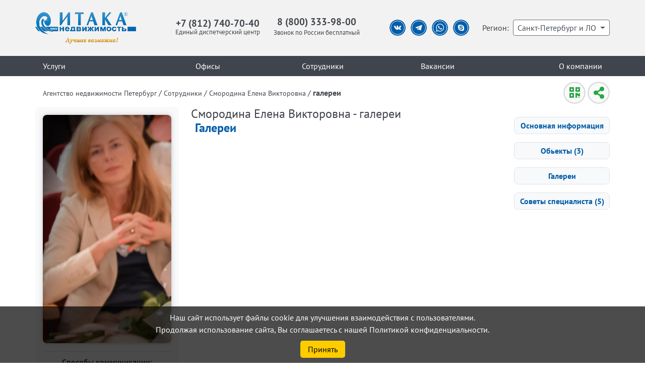

--- FILE ---
content_type: text/html; charset=UTF-8
request_url: https://itaka.spb.ru/staff/galleries/15321
body_size: 92171
content:
<!DOCTYPE html>

<html lang="ru-RU">
    <head>
        
                <title>Смородина Елена Викторовна - галереи - Агентство недвижимости "Итака" Петербург Спб</title>
                
        
                <meta name="keywords" content="Агентство, недвижимость, Петербург, Спб">
                
        
                <meta name="description" content="Агентство недвижимости Петербург Спб">
                
        
        <!--open graph-->
        
                <!--finish open graph-->
        
        
        <!-- CSRF Token -->
        <meta name="csrf-token" content="DjwljN55ipmubCfUn9P7DSRRdS8wApOUyGNmPoX5">  
        <meta name="api-token" content="">  
        <meta charset="utf-8">
        <meta http-equiv="X-UA-Compatible" content="IE=edge">
        <meta name="viewport" content="width=device-width, initial-scale=1.0, maximum-scale=1.0, user-scalable=no">
        
                <meta name="robots" content="all" />
                
        <link rel="canonical" href="https://itaka.spb.ru/staff/galleries/15321"/>
        
        <meta name="yandex-verification" content="937ff2aeaba3016d" />
        
        
        <link rel="icon" type="image/png" href="/favicon.ico" id="favicon">
        <!-- Styles -->
        <link rel="stylesheet" href="/assets/css/bootstrap.min.css">        
        <link rel="stylesheet" href="/assets/css/bootstrap-multiselect.css">
        <link rel="stylesheet" href="/assets/css/fa.min.css">
        <link rel="stylesheet" href="/assets/css/all.min.css">
        <link rel="stylesheet" href="/assets/css/ekko-lightbox.css">
        <link rel="stylesheet" href="/assets/css/daterangepicker.css">
        <!--<link rel="stylesheet" href="/assets/css/jquery-fullsizable.css">-->
          
        
        <!--<link rel="stylesheet" href="/assets/css/fsg.css">-->
        <!--<link rel="stylesheet" href="/assets/css/datatables.min.css">-->
        <link rel="stylesheet" type="text/css" href="/assets/datatables/datatables.min.css"/>
        
        
        <link type="text/css" rel="stylesheet" href="/assets/css/jodit.min.css"/>
        <!--<link href="https://fonts.googleapis.com/css2?family=PT+Sans:ital,wght@0,400;0,700;1,400;1,700&display=swap" rel="stylesheet">-->

        <!-- user styles -->
        <link rel="stylesheet" href="/css/style.css?231">
        <link rel="stylesheet" href="/css/mobile.css?231">
        <link rel="stylesheet" href="/css/other.css?231">
        <link rel="stylesheet" href="/css/itaka.css?231">
        <link rel="stylesheet" href="/css/2022.css?231">
        <link rel="stylesheet" href="/index.css">
                <!-- sailer styles -->
<!--        <link rel="stylesheet" href="/sailer/css/reset.css">
        <link rel="stylesheet" href="/sailer/css/index-style.css">-->
        <!--<link rel="stylesheet" href="/sailer/owlcarousel/owl.carousel.min.css">-->
        



        <!--Scripts-->

        <script src="/assets/js/jquery-3.5.1.min.js"></script>
        <script src="/assets/js/bootstrap.bundle.min.js"></script>
        <script src="/assets/js/jquery.tmpl.js?231"></script>
        <script src="/assets/js/jquery.maskedinput.min.js"></script>
        <script src="/assets/js/bootstrap-multiselect.js"></script>    
        <script src="/assets/js/bootstrap-4-autocomplete.js"></script>    
        <script src="/assets/js/ekko-lightbox.js"></script>  
        <script src="/assets/js/moment-with-locales.min.js"></script>  
        <script src="/assets/js/daterangepicker.js"></script>  
        <!--<script src="/assets/js/jquery-fullsizable.js"></script>-->          

        <!--<script src="/assets/js/fsg.js"></script>-->  
        <script type="text/javascript" src="/assets/js/jodit.min.js"></script>
        <script src="https://api-maps.yandex.ru/2.1//?apikey=008ed21b-c471-4f56-8495-8af9385bc113&lang=ru_RU" type="text/javascript"></script>   
        
        <!--<script src="/assets/js/jquery.autocomplete.js"></script>-->  
        <!-- sailer scripts -->        
        <!--<script src="/sailer/scripts/script.js"></script>-->
        <!--<script src="/sailer/owlcarousel/owl.carousel.min.js"></script>-->
        
        <!-- calltouch -->
        <!--<script src="https://mod.calltouch.ru/init.js?id=j3ezcw0h"></script>-->
        <!-- /calltouch -->
        <script>
var ajaxiur = '/api';
var page = {"id":95,"parent_id":32,"category":"staff.galleries","url":"staff-galleries","title":"\u0421\u043c\u043e\u0440\u043e\u0434\u0438\u043d\u0430 \u0415\u043b\u0435\u043d\u0430 \u0412\u0438\u043a\u0442\u043e\u0440\u043e\u0432\u043d\u0430 - \u0433\u0430\u043b\u0435\u0440\u0435\u0438","menu_text":"\u0421\u0442\u0440\u0430\u043d\u0438\u0446\u0430 \u0441\u043e\u0442\u0440\u0443\u0434\u043d\u0438\u043a\u0430 - \u0433\u0430\u043b\u0435\u0440\u0435\u0438","description":null,"keywords":null,"image":"\/img\/znak.png","phone":"+7 (812) 740-70-40","show_search":"d-none","menu_show":0,"show_800":1,"type_id":8,"ext_link":null,"redirect":null,"jivosite":"none","priority":1,"project_id":1,"robots":"all","sitemap_priority":0.9,"created_at":"2021-03-11T05:29:45.000000Z","updated_at":"2021-03-11T06:04:29.000000Z","must_index":1,"reviews":[],"noindex":1,"collection":{"id":15321,"url":"elena-smorodina","F":"\u0421\u043c\u043e\u0440\u043e\u0434\u0438\u043d\u0430","I":"\u0415\u043b\u0435\u043d\u0430","O":"\u0412\u0438\u043a\u0442\u043e\u0440\u043e\u0432\u043d\u0430","phone":"+7 (921)218 90 53","email":"SmorodinaEV@itaka.ru","personal_phone":"89212189053","personal_email":"SmorodinaEV@itaka.ru","birthday":"1967-01-29","photo_sq":"\/img\/avatar\/lk_1669984318_045cbf5243339cc035fb56624d728bc3.png","photo_cir":null,"photo":null,"online":0,"text":null,"oadm":0,"gender":0,"shows":0,"selfemployed":0,"individual":0,"in_state":0,"in_office":1,"site_post":null,"is_fired":0,"direct_submission":0,"direct_submission_id":1,"mim":null,"change":1,"is_active":1,"noindex":0,"must_index":1,"jivo":0,"basic_office_id":"000000043","precinct":0,"slaves_notifications":1,"is_blocked":0,"rank":{"phone":5,"register":10,"photo_sq":10,"about_agent":10,"posts":0,"icons":0,"video":0,"reviews":0,"socials":1,"messages":0,"active":0,"modifiers":4,"sum":40},"isDirector":false,"isManager":false,"managersStaff":[],"directorsStaff":[],"MyManager":["7197"],"MyDirector":["3043","3043"],"office":{"id":"000000043","url":"pskov-ulitsa-maksima-gorkogo-6-a","name":"\u041f\u0441\u043a\u043e\u0432, \u0443\u043b\u0438\u0446\u0430 \u041c\u0430\u043a\u0441\u0438\u043c\u0430 \u0413\u043e\u0440\u044c\u043a\u043e\u0433\u043e, 6 \u0430","adress":"\u041f\u0441\u043a\u043e\u0432\u0441\u043a\u0430\u044f \u043e\u0431\u043b\u0430\u0441\u0442\u044c. \u0433\u043e\u0440\u043e\u0434 \u041f\u0441\u043a\u043e\u0432, \u0443\u043b\u0438\u0446\u0430 \u041c\u0430\u043a\u0441\u0438\u043c\u0430 \u0413\u043e\u0440\u044c\u043a\u043e\u0433\u043e, 6 \u0430","coords":"57.82089931241755,28.320951209932424","pano_coords":"57.8205542291977,28.3203431701","pano_direction":"51.72358180862879,5.366543148592527","pano_span":"66.30596896083308,35.39245107445907","email":"pskov@itaka.ru","phone":"89532456248","metro_stations_id":0,"region_id":60,"district_id":null,"coords_metro":null,"coords_top":null,"coords_left":null,"spbzn_coords_top":null,"spbzn_coords_left":null,"change":1,"td_id":29,"order":110,"deleted_at":null,"page":{"id":47971,"url_id":5372,"url":"\/offices\/office\/000000043","category":"offices.office","page_title":"\u041f\u0441\u043a\u043e\u0432, \u0443\u043b\u0438\u0446\u0430 \u041c\u0430\u043a\u0441\u0438\u043c\u0430 \u0413\u043e\u0440\u044c\u043a\u043e\u0433\u043e, 6 \u0430","phone":"8127407040","image":"\/img\/znak.png","meta_title":null,"meta_description":"","meta_keywords":null,"meta_content":null,"meta_image":"\/img\/uploads\/64\/2d\/642ded7ab80e54899b38f6cfb4f59cea.jpg","meta_video":"https:\/\/youtu.be\/TqePJpazJyA","yandex":null,"created_at":"2022-01-27T14:05:41.000000Z","updated_at":"2022-04-14T10:40:09.000000Z"},"SuccessOverrides":{"0":{"id":4919,"model":"Offices","target_id":0,"target_id_str":"000000043","field":"order","value":"7197,3043,9964,15036,15034,15161,10961,15321,15434,15448","is_current":0,"is_moderated_adm":1,"is_moderated_tech":1,"is_selected":0,"creator_id":440,"moderator_adm_id":440,"moderator_tech_id":440,"adm_reason":null,"tech_reason":null,"created_at":"2023-10-12T14:54:14.000000Z","updated_at":"2023-10-12T14:54:14.000000Z"},"1":{"id":4918,"model":"Offices","target_id":0,"target_id_str":"000000043","field":"phone","value":"+7 (953) 245-62-48","is_current":0,"is_moderated_adm":1,"is_moderated_tech":1,"is_selected":0,"creator_id":440,"moderator_adm_id":440,"moderator_tech_id":440,"adm_reason":null,"tech_reason":null,"created_at":"2023-10-12T14:54:14.000000Z","updated_at":"2023-10-12T14:54:14.000000Z"},"2":{"id":4608,"model":"Offices","target_id":0,"target_id_str":"000000043","field":"schedule","value":"\u041f\u043d-\u041f\u0442: 10:00-18:00\u003Cbr \/\u003E\r\n\u0421\u0431-\u0412\u0441: \u0432\u044b\u0445\u043e\u0434\u043d\u043e\u0439","is_current":0,"is_moderated_adm":1,"is_moderated_tech":1,"is_selected":0,"creator_id":440,"moderator_adm_id":440,"moderator_tech_id":440,"adm_reason":null,"tech_reason":null,"created_at":"2023-06-19T11:02:07.000000Z","updated_at":"2023-06-19T11:02:07.000000Z"},"4":{"id":4477,"model":"Offices","target_id":0,"target_id_str":"000000043","field":"add_agent_id","value":"15448","is_current":0,"is_moderated_adm":1,"is_moderated_tech":1,"is_selected":0,"creator_id":440,"moderator_adm_id":440,"moderator_tech_id":440,"adm_reason":null,"tech_reason":null,"created_at":"2023-05-24T17:30:18.000000Z","updated_at":"2023-05-24T17:30:18.000000Z"},"5":{"id":4476,"model":"Offices","target_id":0,"target_id_str":"000000043","field":"staff_search","value":"\u0422\u0438\u0442\u043e\u0432 \u0421\u0435\u0440\u0433\u0435\u0439 \u0412\u0430\u0441\u0438\u043b\u044c\u0435\u0432\u0438\u0447 (\u041f\u0441\u043a\u043e\u0432, \u0443\u043b\u0438\u0446\u0430 \u041c\u0430\u043a\u0441\u0438\u043c\u0430 \u0413\u043e\u0440\u044c\u043a\u043e\u0433\u043e, 6 \u0430)","is_current":0,"is_moderated_adm":1,"is_moderated_tech":1,"is_selected":0,"creator_id":440,"moderator_adm_id":440,"moderator_tech_id":440,"adm_reason":null,"tech_reason":null,"created_at":"2023-05-24T17:30:18.000000Z","updated_at":"2023-05-24T17:30:18.000000Z"}},"Hours":null},"isonline":false,"offices":{"60":{"000000043":{"id":"000000043","url":"pskov-ulitsa-maksima-gorkogo-6-a","name":"\u041f\u0441\u043a\u043e\u0432, \u0443\u043b\u0438\u0446\u0430 \u041c\u0430\u043a\u0441\u0438\u043c\u0430 \u0413\u043e\u0440\u044c\u043a\u043e\u0433\u043e, 6 \u0430","adress":"\u041f\u0441\u043a\u043e\u0432\u0441\u043a\u0430\u044f \u043e\u0431\u043b\u0430\u0441\u0442\u044c. \u0433\u043e\u0440\u043e\u0434 \u041f\u0441\u043a\u043e\u0432, \u0443\u043b\u0438\u0446\u0430 \u041c\u0430\u043a\u0441\u0438\u043c\u0430 \u0413\u043e\u0440\u044c\u043a\u043e\u0433\u043e, 6 \u0430","coords":"57.82089931241755,28.320951209932424","pano_coords":"57.8205542291977,28.3203431701","pano_direction":"51.72358180862879,5.366543148592527","pano_span":"66.30596896083308,35.39245107445907","email":"pskov@itaka.ru","phone":"+7 (953) 245-62-48","metro_stations_id":0,"region_id":60,"district_id":null,"coords_metro":null,"coords_top":null,"coords_left":null,"spbzn_coords_top":null,"spbzn_coords_left":null,"change":1,"td_id":29,"order":110,"deleted_at":null,"sort":0,"SuccessOverrides":{"0":{"id":4919,"model":"Offices","target_id":0,"target_id_str":"000000043","field":"order","value":"7197,3043,9964,15036,15034,15161,10961,15321,15434,15448","is_current":0,"is_moderated_adm":1,"is_moderated_tech":1,"is_selected":0,"creator_id":440,"moderator_adm_id":440,"moderator_tech_id":440,"adm_reason":null,"tech_reason":null,"created_at":"2023-10-12T14:54:14.000000Z","updated_at":"2023-10-12T14:54:14.000000Z"},"1":{"id":4918,"model":"Offices","target_id":0,"target_id_str":"000000043","field":"phone","value":"+7 (953) 245-62-48","is_current":0,"is_moderated_adm":1,"is_moderated_tech":1,"is_selected":0,"creator_id":440,"moderator_adm_id":440,"moderator_tech_id":440,"adm_reason":null,"tech_reason":null,"created_at":"2023-10-12T14:54:14.000000Z","updated_at":"2023-10-12T14:54:14.000000Z"},"2":{"id":4608,"model":"Offices","target_id":0,"target_id_str":"000000043","field":"schedule","value":"\u041f\u043d-\u041f\u0442: 10:00-18:00\u003Cbr \/\u003E\r\n\u0421\u0431-\u0412\u0441: \u0432\u044b\u0445\u043e\u0434\u043d\u043e\u0439","is_current":0,"is_moderated_adm":1,"is_moderated_tech":1,"is_selected":0,"creator_id":440,"moderator_adm_id":440,"moderator_tech_id":440,"adm_reason":null,"tech_reason":null,"created_at":"2023-06-19T11:02:07.000000Z","updated_at":"2023-06-19T11:02:07.000000Z"},"4":{"id":4477,"model":"Offices","target_id":0,"target_id_str":"000000043","field":"add_agent_id","value":"15448","is_current":0,"is_moderated_adm":1,"is_moderated_tech":1,"is_selected":0,"creator_id":440,"moderator_adm_id":440,"moderator_tech_id":440,"adm_reason":null,"tech_reason":null,"created_at":"2023-05-24T17:30:18.000000Z","updated_at":"2023-05-24T17:30:18.000000Z"},"5":{"id":4476,"model":"Offices","target_id":0,"target_id_str":"000000043","field":"staff_search","value":"\u0422\u0438\u0442\u043e\u0432 \u0421\u0435\u0440\u0433\u0435\u0439 \u0412\u0430\u0441\u0438\u043b\u044c\u0435\u0432\u0438\u0447 (\u041f\u0441\u043a\u043e\u0432, \u0443\u043b\u0438\u0446\u0430 \u041c\u0430\u043a\u0441\u0438\u043c\u0430 \u0413\u043e\u0440\u044c\u043a\u043e\u0433\u043e, 6 \u0430)","is_current":0,"is_moderated_adm":1,"is_moderated_tech":1,"is_selected":0,"creator_id":440,"moderator_adm_id":440,"moderator_tech_id":440,"adm_reason":null,"tech_reason":null,"created_at":"2023-05-24T17:30:18.000000Z","updated_at":"2023-05-24T17:30:18.000000Z"}},"Hours":null}}},"offices_count":1,"offices_all":[{"id":"000000043","url":"pskov-ulitsa-maksima-gorkogo-6-a","name":"\u041f\u0441\u043a\u043e\u0432, \u0443\u043b\u0438\u0446\u0430 \u041c\u0430\u043a\u0441\u0438\u043c\u0430 \u0413\u043e\u0440\u044c\u043a\u043e\u0433\u043e, 6 \u0430","adress":"\u041f\u0441\u043a\u043e\u0432\u0441\u043a\u0430\u044f \u043e\u0431\u043b\u0430\u0441\u0442\u044c. \u0433\u043e\u0440\u043e\u0434 \u041f\u0441\u043a\u043e\u0432, \u0443\u043b\u0438\u0446\u0430 \u041c\u0430\u043a\u0441\u0438\u043c\u0430 \u0413\u043e\u0440\u044c\u043a\u043e\u0433\u043e, 6 \u0430","coords":"57.82089931241755,28.320951209932424","pano_coords":"57.8205542291977,28.3203431701","pano_direction":"51.72358180862879,5.366543148592527","pano_span":"66.30596896083308,35.39245107445907","email":"pskov@itaka.ru","phone":"+7 (953) 245-62-48","metro_stations_id":0,"region_id":60,"district_id":null,"coords_metro":null,"coords_top":null,"coords_left":null,"spbzn_coords_top":null,"spbzn_coords_left":null,"change":1,"td_id":29,"order":110,"deleted_at":null,"sort":0,"SuccessOverrides":{"0":{"id":4919,"model":"Offices","target_id":0,"target_id_str":"000000043","field":"order","value":"7197,3043,9964,15036,15034,15161,10961,15321,15434,15448","is_current":0,"is_moderated_adm":1,"is_moderated_tech":1,"is_selected":0,"creator_id":440,"moderator_adm_id":440,"moderator_tech_id":440,"adm_reason":null,"tech_reason":null,"created_at":"2023-10-12T14:54:14.000000Z","updated_at":"2023-10-12T14:54:14.000000Z"},"1":{"id":4918,"model":"Offices","target_id":0,"target_id_str":"000000043","field":"phone","value":"+7 (953) 245-62-48","is_current":0,"is_moderated_adm":1,"is_moderated_tech":1,"is_selected":0,"creator_id":440,"moderator_adm_id":440,"moderator_tech_id":440,"adm_reason":null,"tech_reason":null,"created_at":"2023-10-12T14:54:14.000000Z","updated_at":"2023-10-12T14:54:14.000000Z"},"2":{"id":4608,"model":"Offices","target_id":0,"target_id_str":"000000043","field":"schedule","value":"\u041f\u043d-\u041f\u0442: 10:00-18:00\u003Cbr \/\u003E\r\n\u0421\u0431-\u0412\u0441: \u0432\u044b\u0445\u043e\u0434\u043d\u043e\u0439","is_current":0,"is_moderated_adm":1,"is_moderated_tech":1,"is_selected":0,"creator_id":440,"moderator_adm_id":440,"moderator_tech_id":440,"adm_reason":null,"tech_reason":null,"created_at":"2023-06-19T11:02:07.000000Z","updated_at":"2023-06-19T11:02:07.000000Z"},"4":{"id":4477,"model":"Offices","target_id":0,"target_id_str":"000000043","field":"add_agent_id","value":"15448","is_current":0,"is_moderated_adm":1,"is_moderated_tech":1,"is_selected":0,"creator_id":440,"moderator_adm_id":440,"moderator_tech_id":440,"adm_reason":null,"tech_reason":null,"created_at":"2023-05-24T17:30:18.000000Z","updated_at":"2023-05-24T17:30:18.000000Z"},"5":{"id":4476,"model":"Offices","target_id":0,"target_id_str":"000000043","field":"staff_search","value":"\u0422\u0438\u0442\u043e\u0432 \u0421\u0435\u0440\u0433\u0435\u0439 \u0412\u0430\u0441\u0438\u043b\u044c\u0435\u0432\u0438\u0447 (\u041f\u0441\u043a\u043e\u0432, \u0443\u043b\u0438\u0446\u0430 \u041c\u0430\u043a\u0441\u0438\u043c\u0430 \u0413\u043e\u0440\u044c\u043a\u043e\u0433\u043e, 6 \u0430)","is_current":0,"is_moderated_adm":1,"is_moderated_tech":1,"is_selected":0,"creator_id":440,"moderator_adm_id":440,"moderator_tech_id":440,"adm_reason":null,"tech_reason":null,"created_at":"2023-05-24T17:30:18.000000Z","updated_at":"2023-05-24T17:30:18.000000Z"}},"Hours":null}],"chief_id":3043,"chief":{"id":3043,"url":"margarita-dagaeva","F":"\u0414\u0430\u0433\u0430\u0435\u0432\u0430","I":"\u041c\u0430\u0440\u0433\u0430\u0440\u0438\u0442\u0430","O":"\u0412\u043b\u0430\u0434\u0438\u043c\u0438\u0440\u043e\u0432\u043d\u0430","phone":"7407040","email":"DagaevaMV@itaka.ru","personal_phone":"89213169332","personal_email":"DagaevaMV@itaka.ru","birthday":"1965-11-05","photo_sq":"agent_3043_sq.png","photo_cir":"agent_3043_cir.png","photo":null,"online":1,"text":null,"oadm":0,"gender":0,"shows":0,"selfemployed":0,"individual":1,"in_state":0,"in_office":1,"site_post":"","is_fired":0,"direct_submission":0,"direct_submission_id":1,"mim":null,"change":1,"is_active":1,"noindex":0,"must_index":0,"jivo":1,"basic_office_id":"000000029","precinct":0,"slaves_notifications":0,"is_blocked":0,"Mimfio":false},"director":{"id":3043,"url":"margarita-dagaeva","F":"\u0414\u0430\u0433\u0430\u0435\u0432\u0430","I":"\u041c\u0430\u0440\u0433\u0430\u0440\u0438\u0442\u0430","O":"\u0412\u043b\u0430\u0434\u0438\u043c\u0438\u0440\u043e\u0432\u043d\u0430","phone":"7407040","email":"DagaevaMV@itaka.ru","personal_phone":"89213169332","personal_email":"DagaevaMV@itaka.ru","birthday":"1965-11-05","photo_sq":"agent_3043_sq.png","photo_cir":"agent_3043_cir.png","photo":null,"online":1,"text":null,"oadm":0,"gender":0,"shows":0,"selfemployed":0,"individual":1,"in_state":0,"in_office":1,"site_post":"","is_fired":0,"direct_submission":0,"direct_submission_id":1,"mim":null,"change":1,"is_active":1,"noindex":0,"must_index":0,"jivo":1,"basic_office_id":"000000029","precinct":0,"slaves_notifications":0,"is_blocked":0,"Mimfio":false},"overrides":{"phone":"+7 (921)218 90 53","phone_uin":"+7 (921)218 90 53","photo_sq":"lk_1669984318_045cbf5243339cc035fb56624d728bc3.png","photo_sq_uin":"lk_1669984318_045cbf5243339cc035fb56624d728bc3.png","about_agent":"\u003Cp\u003E\u003Cspan class=\u0022text-secondary\u0022\u003E\u0026nbsp; \u0418\u043c\u0435\u044e \u043c\u0443\u0437\u044b\u043a\u0430\u043b\u044c\u043d\u043e-\u043f\u0435\u0434\u0430\u0433\u043e\u0433\u0438\u0447\u0435\u0441\u043a\u043e\u0435 \u043e\u0431\u0440\u0430\u0437\u043e\u0432\u0430\u043d\u0438\u0435, \u043d\u043e \u0432\u043e\u043b\u0435\u044e \u0441\u0443\u0434\u044c\u0431\u044b \u043e\u043a\u043e\u043b\u043e 30 \u043b\u0435\u0442 \u043e\u0442\u0440\u0430\u0431\u043e\u0442\u0430\u043b\u0430 \u0432 \u0431\u0430\u043d\u043a\u043e\u0432\u0441\u043a\u043e\u0439 \u0441\u0444\u0435\u0440\u0435.\u0026nbsp; \u041f\u043e\u044d\u0442\u043e\u043c\u0443 \u0443 \u043c\u0435\u043d\u044f \u0431\u043e\u043b\u044c\u0448\u043e\u0439 \u043e\u043f\u044b\u0442 \u0440\u0430\u0431\u043e\u0442\u044b \u0441 \u043b\u044e\u0434\u044c\u043c\u0438 \u0440\u0430\u0437\u043d\u044b\u0445 \u0432\u043e\u0437\u0440\u0430\u0441\u0442\u043d\u044b\u0445 \u043a\u0430\u0442\u0435\u0433\u043e\u0440\u0438\u0439 \u0438 \u043c\u0430\u0442\u0435\u0440\u0438\u0430\u043b\u044c\u043d\u043e\u0433\u043e \u0434\u043e\u0441\u0442\u0430\u0442\u043a\u0430.\u003C\/span\u003E\u003C\/p\u003E\u003Cp\u003E\u0026nbsp; \u042f \u0430\u043a\u0442\u0438\u0432\u043d\u0430, \u0434\u043e\u0431\u0440\u043e\u0436\u0435\u043b\u0430\u0442\u0435\u043b\u044c\u043d\u0430, \u043a\u043e\u043c\u043c\u0443\u043d\u0438\u043a\u0430\u0431\u0435\u043b\u044c\u043d\u0430. \u0423\u043c\u0435\u044e \u0432\u044b\u0441\u043b\u0443\u0448\u0430\u0442\u044c \u0438 \u043f\u043e\u043d\u044f\u0442\u044c \u0441\u043e\u0431\u0435\u0441\u0435\u0434\u043d\u0438\u043a\u0430. \u0418\u0441\u043f\u043e\u043b\u044c\u0437\u0443\u044f \u0431\u043e\u0433\u0430\u0442\u044b\u0439 \u043e\u043f\u044b\u0442 \u0440\u0430\u0431\u043e\u0442\u044b \u0432 \u0444\u0438\u043d\u0430\u043d\u0441\u043e\u0432\u043e\u0439 \u0441\u0442\u0440\u0443\u043a\u0442\u0443\u0440\u0435 \u043c\u043e\u0433\u0443 \u043f\u043e\u043c\u043e\u0447\u044c\u0026nbsp;\u043f\u0440\u0430\u0432\u0438\u043b\u044c\u043d\u043e \u0441\u043f\u043b\u0430\u043d\u0438\u0440\u043e\u0432\u0430\u0442\u044c \u0444\u0438\u043d\u0430\u043d\u0441\u043e\u0432\u044b\u0435 \u043f\u043e\u0442\u043e\u043a\u0438 \u0441\u0435\u043c\u044c\u0438, \u043a\u043e\u043d\u0442\u0440\u043e\u043b\u0438\u0440\u043e\u0432\u0430\u0442\u044c \u0434\u043e\u0445\u043e\u0434\u044b \u0438 \u0440\u0430\u0441\u0445\u043e\u0434\u044b, \u0438\u043d\u0432\u0435\u0441\u0442\u0438\u0440\u043e\u0432\u0430\u0442\u044c \u0441\u0432\u043e\u0431\u043e\u0434\u043d\u044b\u0435 \u0441\u0440\u0435\u0434\u0441\u0442\u0432\u0430 \u0432 \u0440\u0430\u0437\u043b\u0438\u0447\u043d\u044b\u0435 \u0438\u043d\u0441\u0442\u0440\u0443\u043c\u0435\u043d\u0442\u044b \u0434\u043b\u044f \u043f\u043e\u043b\u0443\u0447\u0435\u043d\u0438\u044f \u0434\u043e\u043f\u043e\u043b\u043d\u0438\u0442\u0435\u043b\u044c\u043d\u043e\u0433\u043e \u0434\u043e\u0445\u043e\u0434\u0430.\u003C\/p\u003E\u003Cp\u003E\u0026nbsp; \u041f\u0440\u043e\u0448\u0443 \u043e\u0431\u0440\u0430\u0449\u0430\u0442\u044c\u0441\u044f \u043a\u043e \u043c\u043d\u0435 \u043f\u043e \u0432\u0430\u0448\u0438\u043c \u0432\u043e\u043f\u0440\u043e\u0441\u0430\u043c , \u0432\u0441\u0435\u0433\u0434\u0430 \u0433\u043e\u0442\u043e\u0432\u0430 \u043a \u0441\u043e\u0442\u0440\u0443\u0434\u043d\u0438\u0447\u0435\u0441\u0442\u0432\u0443.\u003C\/p\u003E\u003Cp\u003E \u003C\/p\u003E","about_agent_uin":"p\u003E","vk":"https:\/\/vk.com\/id29selena67","vk_uin":"id29selena67"},"wp":true,"phone_f":"79212189053","rating":{"phone":5,"register":10,"photo_sq":10,"about_agent":10,"posts":0,"icons":0,"video":0,"reviews":0,"socials":1,"messages":0,"active":0,"modifiers":4,"sum":40},"objects":{"secondary":{"params":null,"request":{"attributes":[],"request":[],"query":[],"server":[],"files":[],"cookies":[],"headers":[],"page":0,"saled":0,"level":2,"agents_id":15321,"sortdir":"asc","params":"agents_id=15321~regions_id=0~price_rent_total=0~price_rent_total=999999999999","count":1000,"sortby":"price","private":0},"objects":[],"sim":null,"best":null,"titles":[],"ic":{"imgurl":"media.itaka.ru\/homeinspb\/images\/objects\/big_","type":"secondary"},"uri":"","sample":null,"sampleTitle":null,"sampleDescription":null,"name":"\u0412\u0442\u043e\u0440\u0438\u0447\u043d\u0430\u044f","type":"\u043d\u0435\u0434\u0432\u0438\u0436\u0438\u043c\u043e\u0441\u0442\u044c","url":"\/vtorichnaya-nedvizhimost\/object\/"},"rent":{"params":null,"request":{"attributes":[],"request":[],"query":[],"server":[],"files":[],"cookies":[],"headers":[],"page":0,"saled":0,"level":2,"agents_id":15321,"sortdir":"asc","params":"agents_id=15321~regions_id=0~price_rent_total=0~price_rent_total=999999999999","count":1000,"sortby":"price","private":0},"objects":[],"sim":null,"best":null,"titles":[],"ic":{"imgurl":"media.itaka.ru\/rentinspb\/images\/objectsNew\/big_","type":"rent"},"uri":"","sample":null,"sampleTitle":null,"sampleDescription":null,"name":"\u0412\u0442\u043e\u0440\u0438\u0447\u043d\u0430\u044f","type":"\u0430\u0440\u0435\u043d\u0434\u0430","url":"\/kvartiry-v-arendu\/object\/"},"suburban":{"params":null,"request":{"attributes":[],"request":[],"query":[],"server":[],"files":[],"cookies":[],"headers":[],"page":0,"saled":0,"level":2,"agents_id":15321,"sortdir":"asc","params":"agents_id=15321~regions_id=0~price_rent_total=0~price_rent_total=999999999999","count":1000,"sortby":"price","private":0},"objects":[{"id":"2-17095","object_type":1,"agents_id":15321,"regions_id":60,"districts_id":"8d9181ea-1d19-40a7-a276-f11533770dad","use_id":5,"station_metro":null,"station_rallway":null,"address":"\u043e\u0431\u043b \u041f\u0441\u043a\u043e\u0432\u0441\u043a\u0430\u044f, \u0440-\u043d \u0413\u0434\u043e\u0432\u0441\u043a\u0438\u0439, \u0433 \u0413\u0434\u043e\u0432, \u0434 \u0421\u0438\u043d\u044c\u043a\u043e\u0432\u0449\u0438\u043d\u0430","price":3850000,"space_total":15.7,"space_house":97.5,"type_of_building_id":null,"hotwater":null,"coldwater":"\u041a\u043e\u043b\u043e\u0434\u0435\u0446","heating":"\u041f\u0435\u0447\u043d\u043e\u0435","comments":"\u041f\u0440\u043e\u0434\u0430\u0451\u0442\u0441\u044f \u0434\u043e\u043c \u0441 \u0437\u0435\u043c\u0435\u043b\u044c\u043d\u044b\u043c \u0443\u0447\u0430\u0441\u0442\u043a\u043e\u043c  \u043d\u0430 \u0431\u0435\u0440\u0435\u0433\u0443 \u0427\u0443\u0434\u0441\u043a\u043e\u0433\u043e \u043e\u0437\u0435\u0440\u0430 \u2013 \u0432\u0442\u043e\u0440\u0430\u044f \u0431\u0435\u0440\u0435\u0433\u043e\u0432\u0430\u044f \u043b\u0438\u043d\u0438\u044f - \u0432 15 \u043a\u043c \u043e\u0442 \u0433\u043e\u0440\u043e\u0434\u0430 \u0413\u0434\u043e\u0432\u0430 \u0432 \u0434\u0435\u0440. \u0421\u0438\u043d\u044c\u043a\u043e\u0432\u0449\u0438\u043d\u0430 \u041f\u0441\u043a\u043e\u0432\u0441\u043a\u043e\u0439 \u043e\u0431\u043b\u0430\u0441\u0442\u0438. \u003Cdiv class=\u0022clearfix\u0022\u003E\u003C\/div\u003E  \u0414\u043e\u043c 1-\u044d\u0442\u0430\u0436\u043d\u044b\u0439 \u043f\u043b\u043e\u0449\u0430\u0434\u044c\u044e 97,5 \u043a\u0432. \u043c \u043f\u0440\u0438\u0441\u0442\u0440\u043e\u0435\u043d \u043a \u0441\u0442\u0430\u0440\u043e\u0439 \u043f\u043e\u0441\u0442\u0440\u043e\u0439\u043a\u0435, \u043a\u0430\u0440\u043a\u0430\u0441\u043d\u044b\u0439, \u043e\u0431\u0448\u0438\u0442\u044b\u0439 \u043c\u0435\u0442\u0430\u043b\u043b\u0438\u0447\u0435\u0441\u043a\u0438\u043c \u0441\u0430\u0439\u0434\u0438\u043d\u0433\u043e\u043c, \u0443\u0442\u0435\u043f\u043b\u0451\u043d \u043a\u0430\u043c\u0435\u043d\u043d\u043e\u0439 \u0432\u0430\u0442\u043e\u0439 150\u044550. \u041f\u043e\u043b\u044b: \u043b\u0438\u043d\u043e\u043b\u0435\u0443\u043c    \u041e\u0421\u0411   \u0434\u043e\u0441\u043a\u0430 40   \u043a\u0430\u043c\u0435\u043d\u043d\u0430\u044f \u0432\u0430\u0442\u0430 50   \u0441\u043b\u043e\u0439 \u043f\u0435\u043d\u043e\u043f\u043b\u0430\u0441\u0442\u0430. \u041f\u0435\u0440\u0435\u0433\u043e\u0440\u043e\u0434\u043a\u0438 \u0432 \u0434\u043e\u043c\u0435 \u0443\u0442\u0435\u043f\u043b\u0435\u043d\u044b.\u003Cdiv class=\u0022clearfix\u0022\u003E\u003C\/div\u003E\u0412 \u0434\u043e\u043c\u0435 3 \u043a\u043e\u043c\u043d\u0430\u0442\u044b: 20 \u043a\u0432. \u043c    18,5 \u043a\u0432. \u043c   12 \u043a\u0432. \u043c, \u043a\u0443\u0445\u043d\u044f 12,5 \u043a\u0432. \u043c \u0441 \u043c\u0435\u0442\u0430\u043b\u043b\u0438\u0447\u0435\u0441\u043a\u043e\u0439 \u043f\u0435\u0447\u044c\u044e \u0441 \u0432\u043e\u0437\u0434\u0443\u0445\u043e\u0432\u043e\u0434\u0430\u043c\u0438. \u003Cdiv class=\u0022clearfix\u0022\u003E\u003C\/div\u003E\u0421\u0430\u043d\u0443\u0437\u0435\u043b \u0441 \u0443\u043d\u0438\u0442\u0430\u0437\u043e\u043c \u0438 \u0440\u0430\u043a\u043e\u0432\u0438\u043d\u043e\u0439, \u0432\u043e\u0434\u0430 \u0438\u0437 \u043a\u043e\u043b\u043e\u0434\u0446\u0430 \u0437\u0430\u0432\u0435\u0434\u0435\u043d\u0430 \u0432 \u0434\u043e\u043c.\u003Cdiv class=\u0022clearfix\u0022\u003E\u003C\/div\u003E  \u0423\u0447\u0430\u0441\u0442\u043e\u043a \u043f\u043b\u043e\u0449\u0430\u0434\u044c\u044e 15 \u0441\u043e\u0442 \u0440\u0430\u0441\u043f\u043e\u043b\u043e\u0436\u0435\u043d \u043d\u0430 \u0437\u0435\u043c\u043b\u044f\u0445 \u043d\u0430\u0441\u0435\u043b\u0451\u043d\u043d\u044b\u0445 \u043f\u0443\u043d\u043a\u0442\u043e\u0432 \u0434\u043b\u044f \u0441\u0430\u0434\u043e\u0432\u043e\u0434\u0441\u0442\u0432\u0430. \u041d\u0430 \u0443\u0447\u0430\u0441\u0442\u043a\u0435 \u0440\u0430\u0441\u043f\u043e\u043b\u043e\u0436\u0435\u043d\u0430 \u0442\u0435\u043f\u043b\u0438\u0446\u0430, \u0435\u0441\u0442\u044c \u043e\u0433\u043e\u0440\u043e\u0434, \u0441\u0430\u0434. \u0423\u0447\u0430\u0441\u0442\u043e\u043a \u043e\u0433\u043e\u0440\u043e\u0436\u0435\u043d. \u003Cdiv class=\u0022clearfix\u0022\u003E\u003C\/div\u003E  \u0422\u0430\u043a\u0436\u0435 \u043d\u0430 \u043f\u0435\u0440\u0432\u043e\u0439 \u043b\u0438\u043d\u0438\u0438 \u0435\u0441\u0442\u044c \u043d\u0435\u0431\u043e\u043b\u044c\u0448\u043e\u0439 \u0443\u0447\u0430\u0441\u0442\u043e\u043a 70 \u043a\u0432. \u043c \u0441 \u0432\u044b\u0445\u043e\u0434\u043e\u043c \u043a \u043e\u0437\u0435\u0440\u0443. \u041d\u0430 \u0443\u0447\u0430\u0441\u0442\u043a\u0435 \u0433\u0430\u0440\u0430\u0436 \u0441 \u0431\u0430\u043d\u0435\u0439 \u0438 \u0434\u0440\u043e\u0432\u044f\u043d\u0438\u043a\u043e\u043c. \u003Cdiv class=\u0022clearfix\u0022\u003E\u003C\/div\u003E  \u041e\u0442\u0434\u0435\u043b\u044c\u043d\u043e \u043f\u0440\u043e\u0434\u0430\u0451\u0442\u0441\u044f  \u043b\u043e\u0434\u043a\u0430 \u0441 \u043c\u043e\u0442\u043e\u0440\u043e\u043c.","search_field":"\u0413\u0434\u043e\u0432 \u0421\u0438\u043d\u044c\u043a\u043e\u0432\u0449\u0438\u043d\u0430","locality":"\u0434. \u0421\u0438\u043d\u044c\u043a\u043e\u0432\u0449\u0438\u043d\u0430","is_exclusive":0,"is_unique":1,"is_fake":0,"is_current":1,"is_sold":0,"is_withdrawn":0,"is_private":0,"sale_date":null,"start_date":"2025-04-16","final_price":null,"yaCoord0":27.783427,"yaCoord1":58.796721,"created_at":"2025-04-16 17:07:17","updated_at":"2026-01-18 04:08:42","checked_at":"2026-01-18 04:08:42","use":{"id":5,"name":"\u0417\u041d\u041f - \u0437\u0435\u043c\u043b\u0438 \u043d\u0430\u0441\u0435\u043b\u0435\u043d\u043d\u044b\u0445 \u043f\u0443\u043d\u043a\u0442\u043e\u0432"},"images":[{"id":208899,"object_number":"2-17095","photo":"55a5eaaf-f236-f011-b37c-0050568db126.jpg","priority":1},{"id":208898,"object_number":"2-17095","photo":"5e6af2a9-f236-f011-b37c-0050568db126.jpg","priority":1},{"id":208897,"object_number":"2-17095","photo":"1468f2a9-f236-f011-b37c-0050568db126.jpg","priority":1},{"id":208896,"object_number":"2-17095","photo":"e80fd4a3-f236-f011-b37c-0050568db126.jpg","priority":1},{"id":208895,"object_number":"2-17095","photo":"e80fd4a3-f236-f011-b37c-0050568db126.jpg","priority":1},{"id":208894,"object_number":"2-17095","photo":"3410fd9f-f236-f011-b37c-0050568db126.jpg","priority":1},{"id":208893,"object_number":"2-17095","photo":"50fefc9f-f236-f011-b37c-0050568db126.jpg","priority":1},{"id":208892,"object_number":"2-17095","photo":"2cfefc9f-f236-f011-b37c-0050568db126.jpg","priority":1},{"id":205786,"object_number":"2-17095","photo":"c18d3980-b91a-f011-b37c-0050568db126.jpg","priority":1},{"id":205787,"object_number":"2-17095","photo":"7ab0038e-b91a-f011-b37c-0050568db126.jpg","priority":2},{"id":205788,"object_number":"2-17095","photo":"d13771a4-b91a-f011-b37c-0050568db126.jpg","priority":3},{"id":205789,"object_number":"2-17095","photo":"8894c5bd-b91a-f011-b37c-0050568db126.jpg","priority":4},{"id":205790,"object_number":"2-17095","photo":"e3a1a1d5-b91a-f011-b37c-0050568db126.jpg","priority":5},{"id":205791,"object_number":"2-17095","photo":"3dd46fe9-b91a-f011-b37c-0050568db126.jpg","priority":6},{"id":205792,"object_number":"2-17095","photo":"d2dd7ef9-b91a-f011-b37c-0050568db126.jpg","priority":7},{"id":205793,"object_number":"2-17095","photo":"a137a807-ba1a-f011-b37c-0050568db126.jpg","priority":8},{"id":205794,"object_number":"2-17095","photo":"01c9ca27-ba1a-f011-b37c-0050568db126.jpg","priority":9},{"id":205795,"object_number":"2-17095","photo":"0f44bb33-ba1a-f011-b37c-0050568db126.jpg","priority":10},{"id":205796,"object_number":"2-17095","photo":"e971bc3f-ba1a-f011-b37c-0050568db126.jpg","priority":11},{"id":205797,"object_number":"2-17095","photo":"ee469d57-ba1a-f011-b37c-0050568db126.jpg","priority":12},{"id":205798,"object_number":"2-17095","photo":"6fadb069-ba1a-f011-b37c-0050568db126.jpg","priority":13},{"id":205799,"object_number":"2-17095","photo":"48a19181-ba1a-f011-b37c-0050568db126.jpg","priority":14},{"id":205800,"object_number":"2-17095","photo":"ae819899-ba1a-f011-b37c-0050568db126.jpg","priority":15}],"title":"\u0414\u043e\u043c 97.5 \u043c\u00b2 \u043d\u0430 \u0443\u0447\u0430\u0441\u0442\u043a\u0435 \u0022\u0417\u041d\u041f\u0022, 15.7 \u0441\u043e\u0442.","img":"media.itaka.ru\/spbzn\/images\/objects\/big_55a5eaaf-f236-f011-b37c-0050568db126.jpg"},{"id":"2-17203","object_type":0,"agents_id":15321,"regions_id":60,"districts_id":"101dfbf7-b58f-40c4-8c06-bc9e12445199","use_id":5,"station_metro":null,"station_rallway":null,"address":"\u043e\u0431\u043b \u041f\u0441\u043a\u043e\u0432\u0441\u043a\u0430\u044f, \u0440-\u043d \u041f\u0441\u043a\u043e\u0432\u0441\u043a\u0438\u0439, \u0434 \u041b\u043e\u0433\u043e\u0437\u043e\u0432\u0438\u0447\u0438","price":1800000,"space_total":30,"space_house":0,"type_of_building_id":null,"hotwater":null,"coldwater":null,"heating":null,"comments":"\u041f\u0440\u043e\u0434\u0430\u0451\u0442\u0441\u044f \u0437\u0435\u043c\u0435\u043b\u044c\u043d\u044b\u0439 \u0443\u0447\u0430\u0441\u0442\u043e\u043a 30 \u0441\u043e\u0442 \u0432 \u0434\u0435\u0440. \u041b\u043e\u0433\u043e\u0437\u043e\u0432\u0438\u0447\u0438 \u041f\u0441\u043a\u043e\u0432\u0441\u043a\u043e\u0433\u043e \u0440-\u043d\u0430 \u041f\u0441\u043a\u043e\u0432\u0441\u043a\u043e\u0439 \u043e\u0431\u043b. \u0423\u0447\u0430\u0441\u0442\u043e\u043a  \u043f\u0440\u044f\u043c\u043e\u0443\u0433\u043e\u043b\u044c\u043d\u043e\u0439 \u0432\u044b\u0442\u044f\u043d\u0443\u0442\u043e\u0439 \u0444\u043e\u0440\u043c\u044b, \u043d\u0430\u0445\u043e\u0434\u0438\u0442\u0441\u044f \u0440\u044f\u0434\u043e\u043c \u0441 \u0430\u0441\u0444\u0430\u043b\u044c\u0442\u0438\u0440\u043e\u0432\u0430\u043d\u043d\u043e\u0439 \u0434\u043e\u0440\u043e\u0433\u043e\u0439, \u0447\u0442\u043e \u043e\u0431\u0435\u0441\u043f\u0435\u0447\u0438\u0432\u0430\u0435\u0442 \u043a\u043e\u043c\u0444\u043e\u0440\u0442\u043d\u044b\u0439 \u043f\u043e\u0434\u044a\u0435\u0437\u0434. \u003Cdiv class=\u0022clearfix\u0022\u003E\u003C\/div\u003E  \u0417\u0435\u043c\u0435\u043b\u044c\u043d\u044b\u0439 \u0443\u0447\u0430\u0441\u0442\u043e\u043a \u0440\u0430\u0441\u043f\u043e\u043b\u043e\u0436\u0435\u043d \u043d\u0430 \u043c\u0435\u043b\u0438\u043e\u0440\u0430\u0442\u0438\u0432\u043d\u044b\u0445 \u0437\u0435\u043c\u043b\u044f\u0445, \u0440\u0430\u043d\u0435\u0435 \u0432\u0445\u043e\u0434\u0438\u043b \u0432 \u0441\u043e\u0441\u0442\u0430\u0432 \u0441\u0435\u043b\u044c\u0445\u043e\u0437\u0443\u0433\u043e\u0434\u0438\u0439, \u0430\u043a\u0442\u0443\u0430\u043b\u044c\u043d\u0430\u044f \u043a\u0430\u0442\u0435\u0433\u043e\u0440\u0438\u044f \u2013 \u0437\u0435\u043c\u043b\u0438 \u043d\u0430\u0441\u0435\u043b\u0451\u043d\u043d\u044b\u0445 \u043f\u0443\u043d\u043a\u0442\u043e\u0432.\u003Cdiv class=\u0022clearfix\u0022\u003E\u003C\/div\u003E  \u0420\u044f\u0434\u043e\u043c \u043f\u0440\u043e\u0445\u043e\u0434\u0438\u0442 \u0433\u0430\u0437\u043e\u0432\u0430\u044f \u0432\u0435\u0442\u043a\u0430, \u0435\u0441\u0442\u044c \u044d\u043b\u0435\u043a\u0442\u0440\u0438\u0447\u0435\u0441\u0442\u0432\u043e.  \u0412 \u0448\u0430\u0433\u043e\u0432\u043e\u0439 \u0434\u043e\u0441\u0442\u0443\u043f\u043d\u043e\u0441\u0442\u0438 \u0410\u0434\u043c\u0438\u043d\u0438\u0441\u0442\u0440\u0430\u0446\u0438\u0438 \u0432\u043e\u043b\u043e\u0441\u0442\u0438, \u043e\u0441\u0442\u0430\u043d\u043e\u0432\u043a\u0430 \u043e\u0431\u0449\u0435\u0441\u0442\u0432\u0435\u043d\u043d\u043e\u0433\u043e \u0442\u0440\u0430\u043d\u0441\u043f\u043e\u0440\u0442\u0430, \u043c\u0430\u0433\u0430\u0437\u0438\u043d.\u003Cdiv class=\u0022clearfix\u0022\u003E\u003C\/div\u003E  \u0422\u0430\u043a\u0436\u0435 \u043f\u0440\u043e\u0434\u0430\u044e\u0442\u0441\u044f \u0441\u043e\u0441\u0435\u0434\u043d\u0438\u0435 \u0443\u0447\u0430\u0441\u0442\u043a\u0438 \u0432 \u043a\u043e\u043b\u0438\u0447\u0435\u0441\u0442\u0432\u0435 6 \u0443\u0447\u0430\u0441\u0442\u043a\u043e\u0432 \u2013 \u0432\u0441\u0435 \u043e\u0442\u043d\u043e\u0441\u044f\u0442\u0441\u044f \u043a \u0442\u043e\u0439 \u0436\u0435 \u043a\u0430\u0442\u0435\u0433\u043e\u0440\u0438\u0438 \u0437\u0435\u043c\u0435\u043b\u044c \u043d\u0430\u0441\u0435\u043b\u0451\u043d\u043d\u044b\u0445 \u043f\u0443\u043d\u043a\u0442\u043e\u0432.","search_field":"\u041b\u043e\u0433\u043e\u0437\u043e\u0432\u0438\u0447\u0438","locality":"\u0434. \u041b\u043e\u0433\u043e\u0437\u043e\u0432\u0438\u0447\u0438","is_exclusive":0,"is_unique":0,"is_fake":0,"is_current":1,"is_sold":0,"is_withdrawn":0,"is_private":0,"sale_date":null,"start_date":"2025-05-16","final_price":null,"yaCoord0":28.165265,"yaCoord1":57.81191,"created_at":"2025-05-21 11:39:49","updated_at":"2026-01-18 04:08:49","checked_at":"2026-01-18 04:08:49","use":{"id":5,"name":"\u0417\u041d\u041f - \u0437\u0435\u043c\u043b\u0438 \u043d\u0430\u0441\u0435\u043b\u0435\u043d\u043d\u044b\u0445 \u043f\u0443\u043d\u043a\u0442\u043e\u0432"},"images":[{"id":208745,"object_number":"2-17203","photo":"d85aef17-1f36-f011-b37c-0050568db126.jpg","priority":1},{"id":208746,"object_number":"2-17203","photo":"45378e29-1f36-f011-b37c-0050568db126.jpg","priority":2}],"title":"\u0423\u0447\u0430\u0441\u0442\u043e\u043a 30 \u0441\u043e\u0442.","img":"media.itaka.ru\/spbzn\/images\/objects\/big_d85aef17-1f36-f011-b37c-0050568db126.jpg"},{"id":"2-17570","object_type":1,"agents_id":15321,"regions_id":60,"districts_id":"e666e343-303f-4952-8dcf-865188f08aae","use_id":5,"station_metro":null,"station_rallway":null,"address":"\u043e\u0431\u043b \u041f\u0441\u043a\u043e\u0432\u0441\u043a\u0430\u044f, \u0440-\u043d \u0421\u0435\u0431\u0435\u0436\u0441\u043a\u0438\u0439, \u0434 \u0423\u0433\u0430\u0440\u0438\u043d\u043a\u0430","price":29500000,"space_total":50,"space_house":69,"type_of_building_id":null,"hotwater":"\u0411\u043e\u0439\u043b\u0435\u0440","coldwater":"\u0412\u043e\u0434\u043e\u043f\u0440\u043e\u0432\u043e\u0434","heating":"\u041a\u043e\u0442\u0435\u043b\u044c\u043d\u0430\u044f","comments":"\u041f\u0440\u0435\u0434\u043b\u0430\u0433\u0430\u0435\u0442\u0441\u044f \u043a \u043f\u0440\u043e\u0434\u0430\u0436\u0435 \u043a\u043e\u043c\u043f\u043b\u0435\u043a\u0441 \u0441\u0442\u0440\u043e\u0435\u043d\u0438\u0439, \u0441\u043e\u0441\u0442\u043e\u044f\u0449\u0438\u0439 \u0438\u0437 3 \u0436\u0438\u043b\u044b\u0445 \u0434\u043e\u043c\u043e\u0432, \u043e\u0431\u043e\u0440\u0443\u0434\u043e\u0432\u0430\u043d\u043d\u044b\u0445 \u043d\u0435\u043e\u0431\u0445\u043e\u0434\u0438\u043c\u044b\u043c \u0434\u043b\u044f \u043f\u0440\u043e\u0436\u0438\u0432\u0430\u043d\u0438\u044f \u043c\u0435\u0431\u0435\u043b\u044c\u044e \u0438 \u0431\u044b\u0442\u043e\u0432\u043e\u0439 \u0442\u0435\u0445\u043d\u0438\u043a\u043e\u0439 S = 165,4 \u043a\u0432. \u043c, S = 69 \u043a\u0432. \u043c, S = 24 \u043a\u0432. \u043c, \u043f\u0440\u0435\u0434\u043d\u0430\u0437\u043d\u0430\u0447\u0435\u043d\u043d\u044b\u0445 \u043a\u0430\u043a \u0434\u043b\u044f \u043a\u0440\u0443\u0433\u043b\u043e\u0433\u043e\u0434\u0438\u0447\u043d\u043e\u0433\u043e \u043f\u0440\u043e\u0436\u0438\u0432\u0430\u043d\u0438\u044f, \u0442\u0430\u043a \u0438 \u0434\u043b\u044f \u043f\u0440\u0438\u0451\u043c\u0430 \u0433\u043e\u0441\u0442\u0435\u0439. \u0420\u0430\u0441\u043f\u043e\u043b\u043e\u0436\u0435\u043d\u043d\u044b\u0445 \u043d\u0430 \u0443\u0447\u0430\u0441\u0442\u043a\u0430\u0445 \u0437\u0435\u043c\u043b\u0438 \u043e\u0431\u0449\u0435\u0439 \u043f\u043b\u043e\u0449\u0430\u0434\u0438 50 \u0441\u043e\u0442. \u0423\u0447\u0430\u0441\u0442\u043a\u0438 \u043d\u0430\u0445\u043e\u0434\u044f\u0442\u0441\u044f \u043d\u0430 \u043f\u0435\u0440\u0432\u043e\u0439 \u043b\u0438\u043d\u0438\u0438 \u0421\u0435\u0431\u0435\u0436\u0441\u043a\u043e\u0433\u043e \u043e\u0437\u0435\u0440\u0430 \u0438 \u043e\u0431\u043e\u0440\u0443\u0434\u043e\u0432\u0430\u043d\u044b \u0434\u0435\u0442\u0441\u043a\u0438\u043c\u0438 \u043f\u043b\u043e\u0449\u0430\u0434\u043a\u0430\u043c\u0438, \u0437\u043e\u043d\u0430\u043c\u0438 \u043e\u0442\u0434\u044b\u0445\u0430, 4 \u043f\u0438\u0440\u0441\u0430\u043c\u0438, \u043c\u0435\u0441\u0442\u0430\u043c\u0438 \u0434\u043b\u044f \u0440\u044b\u0431\u0430\u043b\u043a\u0438, \u043b\u043e\u0434\u043e\u0447\u043d\u044b\u043c \u043f\u0440\u0438\u0447\u0430\u043b\u043e\u043c, \u0438\u043c\u0435\u044e\u0442\u0441\u044f \u0445\u043e\u0437\u043f\u043e\u0441\u0442\u0440\u043e\u0439\u043a\u0438 \u0438 \u043f\u0430\u0440\u043a\u043e\u0432\u043a\u0430 \u0434\u043b\u044f \u0430\u0432\u0442\u043e\u043c\u043e\u0431\u0438\u043b\u0435\u0439, \u0440\u0443\u0441\u0441\u043a\u0430\u044f \u0431\u0430\u043d\u044f \u043d\u0430 \u0434\u0440\u043e\u0432\u0430\u0445. \u003Cdiv class=\u0022clearfix\u0022\u003E\u003C\/div\u003E\u0414\u043e\u043c S = 165,4 \u043a\u0432. \u043c \u043f\u043e\u0441\u0442\u0440\u043e\u0435\u043d \u0438\u0437 \u0431\u0435\u0442\u043e\u043d\u043d\u044b\u0445 \u0431\u043b\u043e\u043a\u043e\u0432, \u0441\u043e\u0441\u0442\u043e\u0438\u0442 \u0438\u0437 2-\u0445 \u0437\u0435\u0440\u043a\u0430\u043b\u044c\u043d\u044b\u0445 \u043f\u043e\u043b\u043e\u0432\u0438\u043d \u0441 \u043e\u0442\u0434\u0435\u043b\u044c\u043d\u044b\u043c\u0438 \u0432\u0445\u043e\u0434\u0430\u043c\u0438, \u043a\u0430\u0436\u0434\u0430\u044f \u043f\u043e\u043b\u043e\u0432\u0438\u043d\u0430 \u0438\u043c\u0435\u0435\u0442 \u0442\u0435\u0440\u0440\u0430\u0441\u0443 \u0438 \u0431\u0430\u043b\u043a\u043e\u043d. \u041d\u0430 1 \u044d\u0442\u0430\u0436\u0435 \u0440\u0430\u0441\u043f\u043e\u043b\u043e\u0436\u0435\u043d\u044b \u043a\u0443\u0445\u043d\u044f-\u0433\u043e\u0441\u0442\u0438\u043d\u0430\u044f \u0438 \u0441\/\u0443 \u0441 \u0434\u0443\u0448\u0435\u0432\u043e\u0439 \u043a\u0430\u0431\u0438\u043d\u043e\u0439, \u043d\u0430 2 \u044d\u0442\u0430\u0436\u0435 \u2013 2 \u0441\u043f\u0430\u043b\u044c\u043d\u044b\u0445 \u043a\u043e\u043c\u043d\u0430\u0442\u044b.\u003Cdiv class=\u0022clearfix\u0022\u003E\u003C\/div\u003E\u0414\u043e\u043c S = 69 \u043a\u0432. \u043c \u2013 \u0434\u0432\u0443\u0445\u044d\u0442\u0430\u0436\u043d\u044b\u0439 \u0434\u0435\u0440\u0435\u0432\u044f\u043d\u043d\u044b\u0439 \u0441 \u043a\u0443\u0445\u043d\u0435\u0439-\u0433\u043e\u0441\u0442\u0438\u043d\u043e\u0439, \u0441\/\u0443 \u0438 \u0434\u0432\u0443\u043c\u044f \u0441\u043f\u0430\u043b\u044c\u043d\u044b\u043c\u0438 \u043a\u043e\u043c\u043d\u0430\u0442\u0430\u043c\u0438.\u003Cdiv class=\u0022clearfix\u0022\u003E\u003C\/div\u003E\u0414\u043e\u043c S = 24 \u043a\u0432. \u043c \u2013 \u043e\u0434\u043d\u043e\u044d\u0442\u0430\u0436\u043d\u044b\u0439 \u0434\u0435\u0440\u0435\u0432\u044f\u043d\u043d\u044b\u0439 \u2013 \u0437\u043e\u043d\u0438\u0440\u043e\u0432\u0430\u043d \u043d\u0430 \u043a\u0443\u0445\u043e\u043d\u043d\u0443\u044e \u0437\u043e\u043d\u0443, \u0437\u043e\u043d\u0443 \u043e\u0442\u0434\u044b\u0445\u0430, \u043e\u0442\u0434\u0435\u043b\u044c\u043d\u044b\u043c \u0441\/\u0443.\u003Cdiv class=\u0022clearfix\u0022\u003E\u003C\/div\u003E\u0412\u043e \u0432\u0441\u0435\u0445 \u0434\u043e\u043c\u0430\u0445 \u043e\u0442\u043e\u043f\u043b\u0435\u043d\u0438\u0435 \u043e\u0442 \u043a\u043e\u0442\u0435\u043b\u044c\u043d\u043e\u0439 \u043d\u0430 \u0434\u0440\u043e\u0432\u0430\u0445 (\u0431\u0443\u043b\u0435\u0440\u044c\u044f\u043d), \u0441\u0435\u043f\u0442\u0438\u043a, \u0431\u043e\u0439\u043b\u0435\u0440, \u0432\u043e\u0434\u043e\u043f\u0440\u043e\u0432\u043e\u0434.\u003Cdiv class=\u0022clearfix\u0022\u003E\u003C\/div\u003E\u041a\u043e\u043c\u043f\u043b\u0435\u043a\u0441 \u0440\u0430\u0441\u043f\u043e\u043b\u043e\u0436\u0435\u043d \u0432 \u0443\u043d\u0438\u043a\u0430\u043b\u044c\u043d\u043e\u043c \u0443\u0433\u043e\u043b\u043a\u0435 \u0421\u0435\u0431\u0435\u0436\u0441\u043a\u043e\u0433\u043e \u043e\u043a\u0440\u0443\u0433\u0430 \u041f\u0441\u043a\u043e\u0432\u0441\u043a\u043e\u0439 \u043e\u0431\u043b\u0430\u0441\u0442\u0438 \u043d\u0430 \u0431\u0435\u0440\u0435\u0433\u0443 \u0421\u0435\u0431\u0435\u0436\u0441\u043a\u043e\u0433\u043e \u043e\u0437\u0435\u0440\u0430 \u0432 \u043e\u0442\u0434\u0430\u043b\u0435\u043d\u0438\u0438 \u043e\u0442 \u0433\u043e\u0440\u043e\u0434\u0441\u043a\u043e\u0439 \u0441\u0443\u0435\u0442\u044b \u0441 \u0430\u0442\u043c\u043e\u0441\u0444\u0435\u0440\u043e\u0439 \u043f\u043e\u043a\u043e\u044f \u0438 \u0442\u0438\u0448\u0438\u043d\u044b.","search_field":"\u0423\u0433\u0430\u0440\u0438\u043d\u043a\u0430","locality":"\u0434. \u0423\u0433\u0430\u0440\u0438\u043d\u043a\u0430","is_exclusive":0,"is_unique":0,"is_fake":0,"is_current":1,"is_sold":0,"is_withdrawn":0,"is_private":0,"sale_date":null,"start_date":"2025-10-21","final_price":null,"yaCoord0":28.460299,"yaCoord1":56.236771,"created_at":"2025-10-21 17:26:56","updated_at":"2026-01-18 04:09:08","checked_at":"2026-01-18 04:09:08","use":{"id":5,"name":"\u0417\u041d\u041f - \u0437\u0435\u043c\u043b\u0438 \u043d\u0430\u0441\u0435\u043b\u0435\u043d\u043d\u044b\u0445 \u043f\u0443\u043d\u043a\u0442\u043e\u0432"},"images":[{"id":217703,"object_number":"2-17570","photo":"c0b232e9-84ae-f011-91e0-0050568db126.jpg","priority":1},{"id":217704,"object_number":"2-17570","photo":"32e083fd-84ae-f011-91e0-0050568db126.jpg","priority":2},{"id":217705,"object_number":"2-17570","photo":"ec7cab05-85ae-f011-91e0-0050568db126.jpg","priority":3},{"id":217706,"object_number":"2-17570","photo":"9d8dce0b-85ae-f011-91e0-0050568db126.jpg","priority":4},{"id":217707,"object_number":"2-17570","photo":"ec470212-85ae-f011-91e0-0050568db126.jpg","priority":5},{"id":217708,"object_number":"2-17570","photo":"aca33b1b-85ae-f011-91e0-0050568db126.jpg","priority":6},{"id":217709,"object_number":"2-17570","photo":"2e5cda01-86ae-f011-91e0-0050568db126.jpg","priority":7},{"id":217710,"object_number":"2-17570","photo":"3d32440e-86ae-f011-91e0-0050568db126.jpg","priority":8},{"id":217711,"object_number":"2-17570","photo":"86583b1e-86ae-f011-91e0-0050568db126.jpg","priority":9},{"id":217712,"object_number":"2-17570","photo":"76fbd12e-86ae-f011-91e0-0050568db126.jpg","priority":10},{"id":217713,"object_number":"2-17570","photo":"ba256474-86ae-f011-91e0-0050568db126.jpg","priority":11},{"id":217714,"object_number":"2-17570","photo":"4c3c9780-86ae-f011-91e0-0050568db126.jpg","priority":12},{"id":217715,"object_number":"2-17570","photo":"83cdc08c-86ae-f011-91e0-0050568db126.jpg","priority":13},{"id":217716,"object_number":"2-17570","photo":"db84bf98-86ae-f011-91e0-0050568db126.jpg","priority":14},{"id":217717,"object_number":"2-17570","photo":"f63f27cf-86ae-f011-91e0-0050568db126.jpg","priority":15},{"id":217718,"object_number":"2-17570","photo":"c50339db-86ae-f011-91e0-0050568db126.jpg","priority":16},{"id":217719,"object_number":"2-17570","photo":"ef824ced-86ae-f011-91e0-0050568db126.jpg","priority":17},{"id":217720,"object_number":"2-17570","photo":"669cfadf-87ae-f011-91e0-0050568db126.jpg","priority":18},{"id":217721,"object_number":"2-17570","photo":"b83e32ee-87ae-f011-91e0-0050568db126.jpg","priority":19},{"id":217722,"object_number":"2-17570","photo":"10ef4afc-87ae-f011-91e0-0050568db126.jpg","priority":20},{"id":217723,"object_number":"2-17570","photo":"a7133211-88ae-f011-91e0-0050568db126.jpg","priority":21},{"id":217724,"object_number":"2-17570","photo":"bde8b021-88ae-f011-91e0-0050568db126.jpg","priority":22},{"id":217725,"object_number":"2-17570","photo":"22367d31-88ae-f011-91e0-0050568db126.jpg","priority":23},{"id":217726,"object_number":"2-17570","photo":"873e953a-88ae-f011-91e0-0050568db126.jpg","priority":24},{"id":217727,"object_number":"2-17570","photo":"801f4c4a-88ae-f011-91e0-0050568db126.jpg","priority":25},{"id":217728,"object_number":"2-17570","photo":"7810c75d-88ae-f011-91e0-0050568db126.jpg","priority":26},{"id":217729,"object_number":"2-17570","photo":"47693267-88ae-f011-91e0-0050568db126.jpg","priority":27},{"id":217730,"object_number":"2-17570","photo":"f05e8b75-88ae-f011-91e0-0050568db126.jpg","priority":28},{"id":217731,"object_number":"2-17570","photo":"89649b7b-88ae-f011-91e0-0050568db126.jpg","priority":29},{"id":217732,"object_number":"2-17570","photo":"95cf7389-88ae-f011-91e0-0050568db126.jpg","priority":30},{"id":217733,"object_number":"2-17570","photo":"22994694-88ae-f011-91e0-0050568db126.jpg","priority":31},{"id":217734,"object_number":"2-17570","photo":"18372ca1-88ae-f011-91e0-0050568db126.jpg","priority":32},{"id":217735,"object_number":"2-17570","photo":"f0f00db1-88ae-f011-91e0-0050568db126.jpg","priority":33},{"id":217736,"object_number":"2-17570","photo":"98c5f3bb-88ae-f011-91e0-0050568db126.jpg","priority":34},{"id":217737,"object_number":"2-17570","photo":"adcd7fcb-88ae-f011-91e0-0050568db126.jpg","priority":35},{"id":217738,"object_number":"2-17570","photo":"46cb57dd-88ae-f011-91e0-0050568db126.jpg","priority":36},{"id":217739,"object_number":"2-17570","photo":"47f62ce8-88ae-f011-91e0-0050568db126.jpg","priority":37},{"id":217740,"object_number":"2-17570","photo":"de42d4f8-88ae-f011-91e0-0050568db126.jpg","priority":38},{"id":217741,"object_number":"2-17570","photo":"9622cd03-89ae-f011-91e0-0050568db126.jpg","priority":39},{"id":217854,"object_number":"2-17570","photo":"bd3539ae-e9af-f011-91e0-0050568db126.jpg","priority":40},{"id":217855,"object_number":"2-17570","photo":"2fd8d2ce-e9af-f011-91e0-0050568db126.jpg","priority":41},{"id":217856,"object_number":"2-17570","photo":"132809de-e9af-f011-91e0-0050568db126.jpg","priority":42},{"id":217857,"object_number":"2-17570","photo":"2169daeb-e9af-f011-91e0-0050568db126.jpg","priority":43},{"id":217858,"object_number":"2-17570","photo":"8d00e518-eaaf-f011-91e0-0050568db126.jpg","priority":44},{"id":217859,"object_number":"2-17570","photo":"5f42f821-eaaf-f011-91e0-0050568db126.jpg","priority":45},{"id":217860,"object_number":"2-17570","photo":"73b1be30-eaaf-f011-91e0-0050568db126.jpg","priority":46},{"id":217861,"object_number":"2-17570","photo":"a8136596-eaaf-f011-91e0-0050568db126.jpg","priority":48},{"id":217862,"object_number":"2-17570","photo":"9eb2140b-ebaf-f011-91e0-0050568db126.jpg","priority":49},{"id":217863,"object_number":"2-17570","photo":"9b862117-ebaf-f011-91e0-0050568db126.jpg","priority":50},{"id":217864,"object_number":"2-17570","photo":"2d4dfc24-ebaf-f011-91e0-0050568db126.jpg","priority":51},{"id":217865,"object_number":"2-17570","photo":"1ca00034-ebaf-f011-91e0-0050568db126.jpg","priority":52},{"id":217866,"object_number":"2-17570","photo":"e0c3ea42-ebaf-f011-91e0-0050568db126.jpg","priority":53},{"id":217867,"object_number":"2-17570","photo":"2f9bd352-ebaf-f011-91e0-0050568db126.jpg","priority":54}],"title":"\u0414\u043e\u043c 69 \u043c\u00b2 \u043d\u0430 \u0443\u0447\u0430\u0441\u0442\u043a\u0435 \u0022\u0417\u041d\u041f\u0022, 50 \u0441\u043e\u0442.","img":"media.itaka.ru\/spbzn\/images\/objects\/big_c0b232e9-84ae-f011-91e0-0050568db126.jpg"}],"sim":null,"best":null,"titles":{"shild":"\u041f\u0440\u043e\u0434\u0430\u0436\u0430","money":"\u20bd","page_title":"\u0414\u043e\u043c 97.5 \u043c\u00b2 \u043d\u0430 \u0443\u0447\u0430\u0441\u0442\u043a\u0435 \u0022\u0417\u041d\u041f\u0022, 15.7 \u0441\u043e\u0442.","description":"\u041f\u0440\u043e\u0434\u0430\u0435\u0442\u0441\u044f \u0434\u043e\u043c. \u041f\u043b\u043e\u0449\u0430\u0434\u044c \u0434\u043e\u043c\u0430 - 97.5 \u043c\u00b2, \u043f\u043b\u043e\u0449\u0430\u0434\u044c \u0443\u0447\u0430\u0441\u0442\u043a\u0430 - 15.7 \u0441\u043e\u0442., \u043d\u0430\u0437\u043d\u0430\u0447\u0435\u043d\u0438\u0435 \u0437\u0435\u043c\u043b\u0438 - \u0417\u041d\u041f - \u0437\u0435\u043c\u043b\u0438 \u043d\u0430\u0441\u0435\u043b\u0435\u043d\u043d\u044b\u0445 \u043f\u0443\u043d\u043a\u0442\u043e\u0432","keywords":["\u043a\u0443\u043f\u0438\u0442\u044c","\u0434\u043e\u043c","\u043f\u043b\u043e\u0449\u0430\u0434\u044c \u0434\u043e\u043c\u043097 \u043c\u00b2","\u043f\u043b\u043e\u0449\u0430\u0434\u044c \u0443\u0447\u0430\u0441\u0442\u043a\u043015 \u0441\u043e\u0442.","\u043d\u0430\u0437\u043d\u0430\u0447\u0435\u043d\u0438\u0435\u0417\u041d\u041f - \u0437\u0435\u043c\u043b\u0438 \u043d\u0430\u0441\u0435\u043b\u0435\u043d\u043d\u044b\u0445 \u043f\u0443\u043d\u043a\u0442\u043e\u0432"]},"ic":{"imgurl":"media.itaka.ru\/spbzn\/images\/objects\/big_","type":"suburban"},"uri":"","sample":null,"sampleTitle":null,"sampleDescription":null,"name":"\u0417\u0430\u0433\u043e\u0440\u043e\u0434\u043d\u0430\u044f","type":"\u043d\u0435\u0434\u0432\u0438\u0436\u0438\u043c\u043e\u0441\u0442\u044c","url":"\/zagorodnaya-nedvizhimost\/object\/"},"kn":{"params":null,"request":{"attributes":[],"request":[],"query":[],"server":[],"files":[],"cookies":[],"headers":[],"page":0,"saled":0,"level":2,"agents_id":15321,"sortdir":"asc","params":"agents_id=15321~regions_id=0~price_rent_total=0~price_rent_total=999999999999","count":1000,"sortby":"price","private":0},"objects":[],"sim":null,"best":null,"titles":[],"ic":{"imgurl":"media.itaka.ru\/knspb\/images\/objects\/big_","type":"kn","imgurl1":"media.itaka.ru\/knspb\/images\/apartments\/big_"},"uri":"","sample":null,"sampleTitle":null,"sampleDescription":null,"name":"\u041a\u043e\u043c\u043c\u0435\u0440\u0447\u0435\u0441\u043a\u0430\u044f","type":"\u043d\u0435\u0434\u0432\u0438\u0436\u0438\u043c\u043e\u0441\u0442\u044c","url":"\/kommerceskaya-nedvizimost-prodaza-pokupka\/object\/"},"kna":{"params":null,"request":{"attributes":[],"request":[],"query":[],"server":[],"files":[],"cookies":[],"headers":[],"page":0,"saled":0,"level":2,"agents_id":15321,"sortdir":"asc","params":"agents_id=15321~regions_id=0~price_rent_total=0~price_rent_total=999999999999","count":1000,"sortby":"price","private":0},"objects":[],"sim":null,"best":null,"titles":[],"ic":{"imgurl":"media.itaka.ru\/knspb\/images\/objects\/big_","type":"kn","imgurl1":"media.itaka.ru\/knspb\/images\/apartments\/big_"},"uri":"","sample":null,"sampleTitle":null,"sampleDescription":null,"name":"\u041a\u043e\u043c\u043c\u0435\u0440\u0447\u0435\u0441\u043a\u0430\u044f","type":"\u0430\u0440\u0435\u043d\u0434\u0430","url":"\/kommerceskaya-nedvizimost-arenda\/object\/"}},"obj_count":3,"posts_count":{"status":"success","posts":[{"id":2712,"agent_id":15321,"title":"\u041e\u0442\u0437\u044b\u0432 \u0441\u043e\u0442\u0440\u0443\u0434\u043d\u0438\u043a\u0430 \u0418\u0442\u0430\u043a\u0438","description":"","keywords":"","text":"\u0420\u0430\u0431\u043e\u0442\u0430\u044e \u0432 \u0430\u0433\u0435\u043d\u0442\u0441\u0442\u0432\u0435 \u0418\u0442\u0430\u043a\u0430 \u043d\u0435\u0434\u0430\u0432\u043d\u043e, \u0445\u043e\u0442\u044f \u043d\u0430\u0448\u0435\u043c\u0443 \u043e\u0444\u0438\u0441\u0443 \u0432 \u0433\u043e\u0440\u043e\u0434\u0435 \u041f\u0441\u043a\u043e\u0432\u0435 \u0432 \u044d\u0442\u043e\u043c \u0433\u043e\u0434\u0443 \u0438\u0441\u043f\u043e\u043b\u043d\u044f\u0435\u0442\u0441\u044f 15 \u043b\u0435\u0442 \u0441\u043e \u0434\u043d\u044f \u043e\u0442\u043a\u0440\u044b\u0442\u0438\u044f.\u0026nbsp; \u0425\u043e\u0447\u0435\u0442\u0441\u044f \u043f\u043e\u0436\u0435\u043b\u0430\u0442\u044c \u043a\u043e\u043b\u043b\u0435\u043a\u0442\u0438\u0432\u0443 \u0443\u0434\u0430\u0447\u0438, \u0442\u0432\u043e\u0440\u0447\u0435\u0441\u043a\u0438\u0445 \u0432\u0437\u043b\u0435\u0442\u043e\u0432, \u0443\u0441\u043f\u0435\u0448\u043d\u044b\u0445 \u0441\u0434\u0435\u043b\u043e\u043a \u0438 \u0432 \u0446\u0435\u043b\u043e\u043c \u043f\u0440\u043e\u0446\u0432\u0435\u0442\u0430\u043d\u0438\u044f \u0430\u0433\u0435\u043d\u0442\u0441\u0442\u0432\u0443 \u043d\u0435\u0434\u0432\u0438\u0436\u0438\u043c\u043e\u0441\u0442\u0438\u0026nbsp; \u0418\u0442\u0430\u043a\u0430.","status_id":1,"main_page":0,"created_at":"2023-04-07T13:28:18.000000Z","updated_at":"2023-06-29T14:33:08.000000Z","published_at":"2023-06-29 14:33:08","agent":{"id":15321,"url":"elena-smorodina","F":"\u0421\u043c\u043e\u0440\u043e\u0434\u0438\u043d\u0430","I":"\u0415\u043b\u0435\u043d\u0430","O":"\u0412\u0438\u043a\u0442\u043e\u0440\u043e\u0432\u043d\u0430","phone":"+7 (812) 740-70-40","email":"SmorodinaEV@itaka.ru","personal_phone":"89212189053","personal_email":"SmorodinaEV@itaka.ru","birthday":"1967-01-29","photo_sq":"\/img\/avatar\/lk_1669984318_045cbf5243339cc035fb56624d728bc3.png","photo_cir":null,"photo":null,"online":0,"text":null,"oadm":0,"gender":0,"shows":0,"selfemployed":0,"individual":0,"in_state":0,"in_office":1,"site_post":null,"is_fired":0,"direct_submission":0,"direct_submission_id":1,"mim":null,"change":1,"is_active":1,"noindex":0,"must_index":1,"jivo":0,"basic_office_id":"000000043","precinct":0,"slaves_notifications":1,"is_blocked":0,"phone_f":"78127407040","Mimfio":false},"status":{"id":1,"name":"\u041e\u043f\u0443\u0431\u043b\u0438\u043a\u043e\u0432\u0430\u043d\u0430","created_at":null,"updated_at":null},"images":[],"videos":[]},{"id":2711,"agent_id":15321,"title":"\u041a\u0443\u043f\u0438\u0442\u044c \u0443\u0447\u0430\u0441\u0442\u043e\u043a \u0432 \u041f\u0441\u043a\u043e\u0432\u0441\u043a\u043e\u0439 \u043e\u0431\u043b\u0430\u0441\u0442\u0438 \u043d\u0435\u0434\u0430\u043b\u0435\u043a\u043e \u043e\u0442 \u043e\u0437\u0435\u0440\u0430","description":"","keywords":"","text":"\u041f\u0440\u043e\u0434\u0430\u0451\u0442\u0441\u044f \u0437\u0435\u043c\u0435\u043b\u044c\u043d\u044b\u0439 \u0443\u0447\u0430\u0441\u0442\u043e\u043a 7,95 \u0433\u0430 \u0434\u043b\u044f \u0441\u0430\u0434\u043e\u0432\u043e\u0434\u0441\u0442\u0432\u0430 \u0432 \u041f\u0435\u0447\u043e\u0440\u0441\u043a\u043e\u043c \u003Ca href=\u0022https:\/\/itaka.spb.ru\/zagorodnaya-nedvizhimost\/object\/2-15399\u0022\u003E\u0440\u0430\u0439\u043e\u043d\u0435\u003C\/a\u003E.","status_id":1,"main_page":0,"created_at":"2023-04-07T13:20:14.000000Z","updated_at":"2023-04-07T13:33:30.000000Z","published_at":"2023-04-07 13:33:30","agent":{"id":15321,"url":"elena-smorodina","F":"\u0421\u043c\u043e\u0440\u043e\u0434\u0438\u043d\u0430","I":"\u0415\u043b\u0435\u043d\u0430","O":"\u0412\u0438\u043a\u0442\u043e\u0440\u043e\u0432\u043d\u0430","phone":"+7 (812) 740-70-40","email":"SmorodinaEV@itaka.ru","personal_phone":"89212189053","personal_email":"SmorodinaEV@itaka.ru","birthday":"1967-01-29","photo_sq":"\/img\/avatar\/lk_1669984318_045cbf5243339cc035fb56624d728bc3.png","photo_cir":null,"photo":null,"online":0,"text":null,"oadm":0,"gender":0,"shows":0,"selfemployed":0,"individual":0,"in_state":0,"in_office":1,"site_post":null,"is_fired":0,"direct_submission":0,"direct_submission_id":1,"mim":null,"change":1,"is_active":1,"noindex":0,"must_index":1,"jivo":0,"basic_office_id":"000000043","precinct":0,"slaves_notifications":1,"is_blocked":0,"phone_f":"78127407040","Mimfio":false},"status":{"id":1,"name":"\u041e\u043f\u0443\u0431\u043b\u0438\u043a\u043e\u0432\u0430\u043d\u0430","created_at":null,"updated_at":null},"images":[],"videos":[]},{"id":2601,"agent_id":15321,"title":"\u041a\u0443\u043f\u0438\u0442\u044c \u043a\u0432\u0430\u0440\u0442\u0438\u0440\u0443 \u0432 \u0433\u043e\u0440\u043e\u0434\u0435 \u041f\u0435\u0447\u043e\u0440\u044b","description":"","keywords":"","text":"\u041f\u0440\u043e\u0434\u0430\u0451\u0442\u0441\u044f \u043e\u0434\u043d\u043e\u043a\u043e\u043c\u043d\u0430\u0442\u043d\u0430\u044f \u043a\u0432\u0430\u0440\u0442\u0438\u0440\u0430 15,5 \u043a\u0432. \u043c. \u0432 \u0446\u0435\u043d\u0442\u0440\u0435 \u0433\u043e\u0440\u043e\u0434\u0430.\u003Cdiv\u003E\u0411\u0435\u0437 \u0443\u0434\u043e\u0431\u0441\u0442\u0432, \u043e\u0442\u043e\u043f\u043b\u0435\u043d\u0438\u0435 \u043f\u0435\u0447\u043d\u043e\u0435, \u003Ca href=\u0022https:\/\/itaka.spb.ru\/vtorichnaya-nedvizhimost\/object\/1-85201\u0022\u003E\u043a\u043e\u043b\u043e\u043d\u043a\u0430\u003C\/a\u003E.\u0026nbsp;\u003C\/div\u003E\u003Cdiv\u003E\u0420\u0430\u0441\u0441\u043c\u043e\u0442\u0440\u0438\u043c \u0412\u0430\u0448\u0438 \u043f\u0440\u0435\u0434\u043b\u043e\u0436\u0435\u043d\u0438\u044f.\u003Cbr\u003E\u003Cdiv\u003E\u003Cbr\u003E\u003C\/div\u003E\u003C\/div\u003E","status_id":1,"main_page":0,"created_at":"2023-03-26T14:37:00.000000Z","updated_at":"2023-04-07T13:20:12.000000Z","published_at":"2023-04-07 13:20:12","agent":{"id":15321,"url":"elena-smorodina","F":"\u0421\u043c\u043e\u0440\u043e\u0434\u0438\u043d\u0430","I":"\u0415\u043b\u0435\u043d\u0430","O":"\u0412\u0438\u043a\u0442\u043e\u0440\u043e\u0432\u043d\u0430","phone":"+7 (812) 740-70-40","email":"SmorodinaEV@itaka.ru","personal_phone":"89212189053","personal_email":"SmorodinaEV@itaka.ru","birthday":"1967-01-29","photo_sq":"\/img\/avatar\/lk_1669984318_045cbf5243339cc035fb56624d728bc3.png","photo_cir":null,"photo":null,"online":0,"text":null,"oadm":0,"gender":0,"shows":0,"selfemployed":0,"individual":0,"in_state":0,"in_office":1,"site_post":null,"is_fired":0,"direct_submission":0,"direct_submission_id":1,"mim":null,"change":1,"is_active":1,"noindex":0,"must_index":1,"jivo":0,"basic_office_id":"000000043","precinct":0,"slaves_notifications":1,"is_blocked":0,"phone_f":"78127407040","Mimfio":false},"status":{"id":1,"name":"\u041e\u043f\u0443\u0431\u043b\u0438\u043a\u043e\u0432\u0430\u043d\u0430","created_at":null,"updated_at":null},"images":[],"videos":[]},{"id":2226,"agent_id":15321,"title":"\u041a\u0443\u043f\u0438\u0442\u044c \u0443\u0447\u0430\u0441\u0442\u043e\u043a \u0432 \u041f\u0441\u043a\u043e\u0432\u0441\u043a\u043e\u043c \u0440\u0430\u0439\u043e\u043d\u0435","description":"","keywords":"","text":"\u041f\u0440\u043e\u0434\u0430\u0451\u0442\u0441\u044f 17 \u0441\u043e\u0442\u043e\u043a \u0432 \u0434\u0435\u0440\u0435\u0432\u043d\u0435 \u041c\u0430\u043b\u0430\u044f \u003Ca href=\u0022https:\/\/itaka.spb.ru\/zagorodnaya-nedvizhimost\/object\/2-15364\u0022\u003E\u041b\u0438\u0441\u0442\u043e\u0432\u043a\u0430\u003C\/a\u003E.","status_id":1,"main_page":0,"created_at":"2023-02-11T16:15:02.000000Z","updated_at":"2023-03-26T14:41:41.000000Z","published_at":"2023-03-26 14:41:41","agent":{"id":15321,"url":"elena-smorodina","F":"\u0421\u043c\u043e\u0440\u043e\u0434\u0438\u043d\u0430","I":"\u0415\u043b\u0435\u043d\u0430","O":"\u0412\u0438\u043a\u0442\u043e\u0440\u043e\u0432\u043d\u0430","phone":"+7 (812) 740-70-40","email":"SmorodinaEV@itaka.ru","personal_phone":"89212189053","personal_email":"SmorodinaEV@itaka.ru","birthday":"1967-01-29","photo_sq":"\/img\/avatar\/lk_1669984318_045cbf5243339cc035fb56624d728bc3.png","photo_cir":null,"photo":null,"online":0,"text":null,"oadm":0,"gender":0,"shows":0,"selfemployed":0,"individual":0,"in_state":0,"in_office":1,"site_post":null,"is_fired":0,"direct_submission":0,"direct_submission_id":1,"mim":null,"change":1,"is_active":1,"noindex":0,"must_index":1,"jivo":0,"basic_office_id":"000000043","precinct":0,"slaves_notifications":1,"is_blocked":0,"phone_f":"78127407040","Mimfio":false},"status":{"id":1,"name":"\u041e\u043f\u0443\u0431\u043b\u0438\u043a\u043e\u0432\u0430\u043d\u0430","created_at":null,"updated_at":null},"images":[],"videos":[]},{"id":1871,"agent_id":15321,"title":"\u0417\u0435\u043c\u043b\u044f \u0434\u043b\u044f \u0444\u0435\u0440\u043c\u0435\u0440\u0441\u0442\u0432\u0430","description":"","keywords":"","text":"\u0026nbsp; \u0026nbsp;\u041f\u0440\u043e\u0434\u0430\u0435\u0442\u0441\u044f \u043f\u0440\u0435\u043a\u0440\u0430\u0441\u043d\u044b\u0439 \u0443\u0447\u0430\u0441\u0442\u043e\u043a 2.2 \u0433\u0430 \u0432 \u0436\u0438\u0432\u043e\u043f\u0438\u0441\u043d\u043e\u043c \u043c\u0435\u0441\u0442\u0435 \u0432 16 \u043a\u043c \u0437\u0430\u043f\u0430\u0434\u043d\u0435\u0435 \u0433. \u041f\u0441\u043a\u043e\u0432\u0430. \u0412\u043f\u043b\u043e\u0442\u043d\u0443\u044e \u043f\u0440\u0438\u043c\u044b\u043a\u0430\u0435\u0442 \u043a \u0434\u0435\u0440\u0435\u0432\u043d\u0435 \u0421\u0442\u0430\u043d\u043a\u0438 \u0422\u044f\u043c\u0448\u0430\u043d\u0441\u043a\u043e\u0439 \u0432\u043e\u043b\u043e\u0441\u0442\u0438.\u0026nbsp;\u003Cdiv\u003E\u0026nbsp;\u0423\u0434\u043e\u0431\u0440\u0435\u043d\u043d\u0430\u044f \u043f\u043b\u043e\u0434\u043e\u0440\u043e\u0434\u043d\u0430\u044f \u043f\u043e\u0447\u0432\u0430 \u043c\u043e\u0436\u0435\u0442 \u0438\u0441\u043f\u043e\u043b\u044c\u0437\u043e\u0432\u0430\u0442\u044c\u0441\u044f \u0434\u043b\u044f \u0432\u044b\u0440\u0430\u0449\u0438\u0432\u0430\u043d\u0438\u044f \u043b\u044e\u0431\u044b\u0445 \u0444\u0440\u0443\u043a\u0442\u043e\u0432, \u044f\u0433\u043e\u0434 \u0438 \u043e\u0432\u043e\u0449\u0435\u0439, \u0437\u0435\u043b\u0435\u043d\u043d\u044b\u0445 \u0438 \u043e\u0432\u043e\u0449\u043d\u044b\u0445 \u043a\u0443\u043b\u044c\u0442\u0443\u0440.\u0026nbsp;\u003Cdiv\u003E\u0026nbsp;\u041d\u0430 \u0442\u0435\u0440\u0440\u0438\u0442\u043e\u0440\u0438\u0438 \u0442\u0430\u043a\u0436\u0435 \u0435\u0441\u0442\u044c \u0434\u0432\u0430 \u043a\u0440\u0430\u0441\u0438\u0432\u044b\u0445 \u043f\u0440\u0443\u0434\u0430 \u0434\u043b\u044f \u0440\u0430\u0437\u0432\u0435\u0434\u0435\u043d\u0438\u044f \u0440\u0430\u0437\u043d\u044b\u0445 \u0440\u044b\u0431. \u0417\u0434\u0435\u0441\u044c \u043c\u043e\u0436\u043d\u043e \u0440\u0430\u0437\u0432\u043e\u0434\u0438\u0442\u044c \u043f\u0442\u0438\u0446 \u0438\u043b\u0438 \u043c\u0435\u043b\u043a\u0438\u0439 \u0441\u043a\u043e\u0442.\u003C\/div\u003E\u003Cdiv\u003E\u0026nbsp;\u0421\u043e\u0445\u0440\u0430\u043d\u0438\u043b\u0438\u0441\u044c \u043a\u0440\u0430\u0441\u0438\u0432\u044b\u0435 \u043a\u0430\u043c\u0435\u043d\u043d\u044b\u0435 \u043f\u043e\u0441\u0442\u0440\u043e\u0439\u043a\u0438 19 \u0432\u0435\u043a\u0430 - \u044d\u0442\u043e \u043e\u0441\u0442\u0430\u0442\u043a\u0438 \u0441\u0442\u0430\u0440\u0438\u043d\u043d\u043e\u0439 \u043f\u043e\u043c\u0435\u0449\u0438\u0447\u044c\u0435\u0439 \u0443\u0441\u0430\u0434\u044c\u0431\u044b, \u0441\u043e\u0441\u0442\u0430\u0432\u044f\u0442 \u043f\u0440\u0435\u043a\u0440\u0430\u0441\u043d\u044b\u0439 \u043b\u0430\u043d\u0434\u0448\u0430\u0444\u0442\u043d\u044b\u0439 \u0444\u043e\u043d \u0434\u043b\u044f \u0436\u0438\u043b\u043e\u0433\u043e \u0434\u043e\u043c\u0430.\u0026nbsp;\u003C\/div\u003E\u003Cdiv\u003E\u0026nbsp; \u041c\u043e\u0436\u043d\u043e \u0432\u043e\u0441\u043f\u043e\u043b\u044c\u0437\u043e\u0432\u0430\u0442\u044c\u0441\u044f \u0433\u043e\u0441\u043f\u043e\u0434\u0434\u0435\u0440\u0436\u043a\u043e\u0439 \u0444\u0435\u0440\u043c\u0435\u0440\u0441\u0442\u0432\u0430 \u0432 \u043b\u044e\u0431\u043e\u043c \u0438\u0437 \u043d\u0430\u043f\u0440\u0430\u0432\u043b\u0435\u043d\u0438\u0439 \u043f\u043e \u0432\u0435\u0434\u0435\u043d\u0438\u044e \u0445\u043e\u0437\u044f\u0439\u0441\u0442\u0432\u0430.\u003C\/div\u003E\u003Cdiv\u003E\u0026nbsp;\u041a\u0430\u0442\u0435\u0433\u043e\u0440\u0438\u044f \u0437\u0435\u043c\u0435\u043b\u044c: \u0417\u0435\u043c\u043b\u0438 \u043d\u0430\u0441\u0435\u043b\u0435\u043d\u043d\u044b\u0445 \u043f\u0443\u043d\u043a\u0442\u043e\u0432, \u0434\u043b\u044f \u0438\u043d\u044b\u0445 \u0432\u0438\u0434\u043e\u0432 \u0441\u0435\u043b\u044c\u0441\u043a\u043e\u0445\u043e\u0437\u044f\u0439\u0441\u0442\u0432\u0435\u043d\u043d\u043e\u0433\u043e \u003Ca href=\u0022https:\/\/itaka.spb.ru\/zagorodnaya-nedvizhimost\/object\/2-15357\u0022\u003E\u0438\u0441\u043f\u043e\u043b\u044c\u0437\u043e\u0432\u0430\u043d\u0438\u044f\u003C\/a\u003E.\u0026nbsp;\u003C\/div\u003E\u003C\/div\u003E","status_id":1,"main_page":0,"created_at":"2022-12-25T16:03:46.000000Z","updated_at":"2023-02-09T17:29:57.000000Z","published_at":"2023-02-09 17:29:57","agent":{"id":15321,"url":"elena-smorodina","F":"\u0421\u043c\u043e\u0440\u043e\u0434\u0438\u043d\u0430","I":"\u0415\u043b\u0435\u043d\u0430","O":"\u0412\u0438\u043a\u0442\u043e\u0440\u043e\u0432\u043d\u0430","phone":"+7 (812) 740-70-40","email":"SmorodinaEV@itaka.ru","personal_phone":"89212189053","personal_email":"SmorodinaEV@itaka.ru","birthday":"1967-01-29","photo_sq":"\/img\/avatar\/lk_1669984318_045cbf5243339cc035fb56624d728bc3.png","photo_cir":null,"photo":null,"online":0,"text":null,"oadm":0,"gender":0,"shows":0,"selfemployed":0,"individual":0,"in_state":0,"in_office":1,"site_post":null,"is_fired":0,"direct_submission":0,"direct_submission_id":1,"mim":null,"change":1,"is_active":1,"noindex":0,"must_index":1,"jivo":0,"basic_office_id":"000000043","precinct":0,"slaves_notifications":1,"is_blocked":0,"phone_f":"78127407040","Mimfio":false},"status":{"id":1,"name":"\u041e\u043f\u0443\u0431\u043b\u0438\u043a\u043e\u0432\u0430\u043d\u0430","created_at":null,"updated_at":null},"images":[],"videos":[]}],"count":5},"posts":[{"id":2712,"agent_id":15321,"title":"\u041e\u0442\u0437\u044b\u0432 \u0441\u043e\u0442\u0440\u0443\u0434\u043d\u0438\u043a\u0430 \u0418\u0442\u0430\u043a\u0438","description":"","keywords":"","text":"\u0420\u0430\u0431\u043e\u0442\u0430\u044e \u0432 \u0430\u0433\u0435\u043d\u0442\u0441\u0442\u0432\u0435 \u0418\u0442\u0430\u043a\u0430 \u043d\u0435\u0434\u0430\u0432\u043d\u043e, \u0445\u043e\u0442\u044f \u043d\u0430\u0448\u0435\u043c\u0443 \u043e\u0444\u0438\u0441\u0443 \u0432 \u0433\u043e\u0440\u043e\u0434\u0435 \u041f\u0441\u043a\u043e\u0432\u0435 \u0432 \u044d\u0442\u043e\u043c \u0433\u043e\u0434\u0443 \u0438\u0441\u043f\u043e\u043b\u043d\u044f\u0435\u0442\u0441\u044f 15 \u043b\u0435\u0442 \u0441\u043e \u0434\u043d\u044f \u043e\u0442\u043a\u0440\u044b\u0442\u0438\u044f.\u0026nbsp; \u0425\u043e\u0447\u0435\u0442\u0441\u044f \u043f\u043e\u0436\u0435\u043b\u0430\u0442\u044c \u043a\u043e\u043b\u043b\u0435\u043a\u0442\u0438\u0432\u0443 \u0443\u0434\u0430\u0447\u0438, \u0442\u0432\u043e\u0440\u0447\u0435\u0441\u043a\u0438\u0445 \u0432\u0437\u043b\u0435\u0442\u043e\u0432, \u0443\u0441\u043f\u0435\u0448\u043d\u044b\u0445 \u0441\u0434\u0435\u043b\u043e\u043a \u0438 \u0432 \u0446\u0435\u043b\u043e\u043c \u043f\u0440\u043e\u0446\u0432\u0435\u0442\u0430\u043d\u0438\u044f \u0430\u0433\u0435\u043d\u0442\u0441\u0442\u0432\u0443 \u043d\u0435\u0434\u0432\u0438\u0436\u0438\u043c\u043e\u0441\u0442\u0438\u0026nbsp; \u0418\u0442\u0430\u043a\u0430.","status_id":1,"main_page":0,"created_at":"2023-04-07T13:28:18.000000Z","updated_at":"2023-06-29T14:33:08.000000Z","published_at":"2023-06-29 14:33:08","agent":{"id":15321,"url":"elena-smorodina","F":"\u0421\u043c\u043e\u0440\u043e\u0434\u0438\u043d\u0430","I":"\u0415\u043b\u0435\u043d\u0430","O":"\u0412\u0438\u043a\u0442\u043e\u0440\u043e\u0432\u043d\u0430","phone":"+7 (812) 740-70-40","email":"SmorodinaEV@itaka.ru","personal_phone":"89212189053","personal_email":"SmorodinaEV@itaka.ru","birthday":"1967-01-29","photo_sq":"\/img\/avatar\/lk_1669984318_045cbf5243339cc035fb56624d728bc3.png","photo_cir":null,"photo":null,"online":0,"text":null,"oadm":0,"gender":0,"shows":0,"selfemployed":0,"individual":0,"in_state":0,"in_office":1,"site_post":null,"is_fired":0,"direct_submission":0,"direct_submission_id":1,"mim":null,"change":1,"is_active":1,"noindex":0,"must_index":1,"jivo":0,"basic_office_id":"000000043","precinct":0,"slaves_notifications":1,"is_blocked":0,"phone_f":"78127407040","Mimfio":false},"status":{"id":1,"name":"\u041e\u043f\u0443\u0431\u043b\u0438\u043a\u043e\u0432\u0430\u043d\u0430","created_at":null,"updated_at":null},"images":[],"videos":[]},{"id":2711,"agent_id":15321,"title":"\u041a\u0443\u043f\u0438\u0442\u044c \u0443\u0447\u0430\u0441\u0442\u043e\u043a \u0432 \u041f\u0441\u043a\u043e\u0432\u0441\u043a\u043e\u0439 \u043e\u0431\u043b\u0430\u0441\u0442\u0438 \u043d\u0435\u0434\u0430\u043b\u0435\u043a\u043e \u043e\u0442 \u043e\u0437\u0435\u0440\u0430","description":"","keywords":"","text":"\u041f\u0440\u043e\u0434\u0430\u0451\u0442\u0441\u044f \u0437\u0435\u043c\u0435\u043b\u044c\u043d\u044b\u0439 \u0443\u0447\u0430\u0441\u0442\u043e\u043a 7,95 \u0433\u0430 \u0434\u043b\u044f \u0441\u0430\u0434\u043e\u0432\u043e\u0434\u0441\u0442\u0432\u0430 \u0432 \u041f\u0435\u0447\u043e\u0440\u0441\u043a\u043e\u043c \u003Ca href=\u0022https:\/\/itaka.spb.ru\/zagorodnaya-nedvizhimost\/object\/2-15399\u0022\u003E\u0440\u0430\u0439\u043e\u043d\u0435\u003C\/a\u003E.","status_id":1,"main_page":0,"created_at":"2023-04-07T13:20:14.000000Z","updated_at":"2023-04-07T13:33:30.000000Z","published_at":"2023-04-07 13:33:30","agent":{"id":15321,"url":"elena-smorodina","F":"\u0421\u043c\u043e\u0440\u043e\u0434\u0438\u043d\u0430","I":"\u0415\u043b\u0435\u043d\u0430","O":"\u0412\u0438\u043a\u0442\u043e\u0440\u043e\u0432\u043d\u0430","phone":"+7 (812) 740-70-40","email":"SmorodinaEV@itaka.ru","personal_phone":"89212189053","personal_email":"SmorodinaEV@itaka.ru","birthday":"1967-01-29","photo_sq":"\/img\/avatar\/lk_1669984318_045cbf5243339cc035fb56624d728bc3.png","photo_cir":null,"photo":null,"online":0,"text":null,"oadm":0,"gender":0,"shows":0,"selfemployed":0,"individual":0,"in_state":0,"in_office":1,"site_post":null,"is_fired":0,"direct_submission":0,"direct_submission_id":1,"mim":null,"change":1,"is_active":1,"noindex":0,"must_index":1,"jivo":0,"basic_office_id":"000000043","precinct":0,"slaves_notifications":1,"is_blocked":0,"phone_f":"78127407040","Mimfio":false},"status":{"id":1,"name":"\u041e\u043f\u0443\u0431\u043b\u0438\u043a\u043e\u0432\u0430\u043d\u0430","created_at":null,"updated_at":null},"images":[],"videos":[]},{"id":2601,"agent_id":15321,"title":"\u041a\u0443\u043f\u0438\u0442\u044c \u043a\u0432\u0430\u0440\u0442\u0438\u0440\u0443 \u0432 \u0433\u043e\u0440\u043e\u0434\u0435 \u041f\u0435\u0447\u043e\u0440\u044b","description":"","keywords":"","text":"\u041f\u0440\u043e\u0434\u0430\u0451\u0442\u0441\u044f \u043e\u0434\u043d\u043e\u043a\u043e\u043c\u043d\u0430\u0442\u043d\u0430\u044f \u043a\u0432\u0430\u0440\u0442\u0438\u0440\u0430 15,5 \u043a\u0432. \u043c. \u0432 \u0446\u0435\u043d\u0442\u0440\u0435 \u0433\u043e\u0440\u043e\u0434\u0430.\u003Cdiv\u003E\u0411\u0435\u0437 \u0443\u0434\u043e\u0431\u0441\u0442\u0432, \u043e\u0442\u043e\u043f\u043b\u0435\u043d\u0438\u0435 \u043f\u0435\u0447\u043d\u043e\u0435, \u003Ca href=\u0022https:\/\/itaka.spb.ru\/vtorichnaya-nedvizhimost\/object\/1-85201\u0022\u003E\u043a\u043e\u043b\u043e\u043d\u043a\u0430\u003C\/a\u003E.\u0026nbsp;\u003C\/div\u003E\u003Cdiv\u003E\u0420\u0430\u0441\u0441\u043c\u043e\u0442\u0440\u0438\u043c \u0412\u0430\u0448\u0438 \u043f\u0440\u0435\u0434\u043b\u043e\u0436\u0435\u043d\u0438\u044f.\u003Cbr\u003E\u003Cdiv\u003E\u003Cbr\u003E\u003C\/div\u003E\u003C\/div\u003E","status_id":1,"main_page":0,"created_at":"2023-03-26T14:37:00.000000Z","updated_at":"2023-04-07T13:20:12.000000Z","published_at":"2023-04-07 13:20:12","agent":{"id":15321,"url":"elena-smorodina","F":"\u0421\u043c\u043e\u0440\u043e\u0434\u0438\u043d\u0430","I":"\u0415\u043b\u0435\u043d\u0430","O":"\u0412\u0438\u043a\u0442\u043e\u0440\u043e\u0432\u043d\u0430","phone":"+7 (812) 740-70-40","email":"SmorodinaEV@itaka.ru","personal_phone":"89212189053","personal_email":"SmorodinaEV@itaka.ru","birthday":"1967-01-29","photo_sq":"\/img\/avatar\/lk_1669984318_045cbf5243339cc035fb56624d728bc3.png","photo_cir":null,"photo":null,"online":0,"text":null,"oadm":0,"gender":0,"shows":0,"selfemployed":0,"individual":0,"in_state":0,"in_office":1,"site_post":null,"is_fired":0,"direct_submission":0,"direct_submission_id":1,"mim":null,"change":1,"is_active":1,"noindex":0,"must_index":1,"jivo":0,"basic_office_id":"000000043","precinct":0,"slaves_notifications":1,"is_blocked":0,"phone_f":"78127407040","Mimfio":false},"status":{"id":1,"name":"\u041e\u043f\u0443\u0431\u043b\u0438\u043a\u043e\u0432\u0430\u043d\u0430","created_at":null,"updated_at":null},"images":[],"videos":[]},{"id":2226,"agent_id":15321,"title":"\u041a\u0443\u043f\u0438\u0442\u044c \u0443\u0447\u0430\u0441\u0442\u043e\u043a \u0432 \u041f\u0441\u043a\u043e\u0432\u0441\u043a\u043e\u043c \u0440\u0430\u0439\u043e\u043d\u0435","description":"","keywords":"","text":"\u041f\u0440\u043e\u0434\u0430\u0451\u0442\u0441\u044f 17 \u0441\u043e\u0442\u043e\u043a \u0432 \u0434\u0435\u0440\u0435\u0432\u043d\u0435 \u041c\u0430\u043b\u0430\u044f \u003Ca href=\u0022https:\/\/itaka.spb.ru\/zagorodnaya-nedvizhimost\/object\/2-15364\u0022\u003E\u041b\u0438\u0441\u0442\u043e\u0432\u043a\u0430\u003C\/a\u003E.","status_id":1,"main_page":0,"created_at":"2023-02-11T16:15:02.000000Z","updated_at":"2023-03-26T14:41:41.000000Z","published_at":"2023-03-26 14:41:41","agent":{"id":15321,"url":"elena-smorodina","F":"\u0421\u043c\u043e\u0440\u043e\u0434\u0438\u043d\u0430","I":"\u0415\u043b\u0435\u043d\u0430","O":"\u0412\u0438\u043a\u0442\u043e\u0440\u043e\u0432\u043d\u0430","phone":"+7 (812) 740-70-40","email":"SmorodinaEV@itaka.ru","personal_phone":"89212189053","personal_email":"SmorodinaEV@itaka.ru","birthday":"1967-01-29","photo_sq":"\/img\/avatar\/lk_1669984318_045cbf5243339cc035fb56624d728bc3.png","photo_cir":null,"photo":null,"online":0,"text":null,"oadm":0,"gender":0,"shows":0,"selfemployed":0,"individual":0,"in_state":0,"in_office":1,"site_post":null,"is_fired":0,"direct_submission":0,"direct_submission_id":1,"mim":null,"change":1,"is_active":1,"noindex":0,"must_index":1,"jivo":0,"basic_office_id":"000000043","precinct":0,"slaves_notifications":1,"is_blocked":0,"phone_f":"78127407040","Mimfio":false},"status":{"id":1,"name":"\u041e\u043f\u0443\u0431\u043b\u0438\u043a\u043e\u0432\u0430\u043d\u0430","created_at":null,"updated_at":null},"images":[],"videos":[]},{"id":1871,"agent_id":15321,"title":"\u0417\u0435\u043c\u043b\u044f \u0434\u043b\u044f \u0444\u0435\u0440\u043c\u0435\u0440\u0441\u0442\u0432\u0430","description":"","keywords":"","text":"\u0026nbsp; \u0026nbsp;\u041f\u0440\u043e\u0434\u0430\u0435\u0442\u0441\u044f \u043f\u0440\u0435\u043a\u0440\u0430\u0441\u043d\u044b\u0439 \u0443\u0447\u0430\u0441\u0442\u043e\u043a 2.2 \u0433\u0430 \u0432 \u0436\u0438\u0432\u043e\u043f\u0438\u0441\u043d\u043e\u043c \u043c\u0435\u0441\u0442\u0435 \u0432 16 \u043a\u043c \u0437\u0430\u043f\u0430\u0434\u043d\u0435\u0435 \u0433. \u041f\u0441\u043a\u043e\u0432\u0430. \u0412\u043f\u043b\u043e\u0442\u043d\u0443\u044e \u043f\u0440\u0438\u043c\u044b\u043a\u0430\u0435\u0442 \u043a \u0434\u0435\u0440\u0435\u0432\u043d\u0435 \u0421\u0442\u0430\u043d\u043a\u0438 \u0422\u044f\u043c\u0448\u0430\u043d\u0441\u043a\u043e\u0439 \u0432\u043e\u043b\u043e\u0441\u0442\u0438.\u0026nbsp;\u003Cdiv\u003E\u0026nbsp;\u0423\u0434\u043e\u0431\u0440\u0435\u043d\u043d\u0430\u044f \u043f\u043b\u043e\u0434\u043e\u0440\u043e\u0434\u043d\u0430\u044f \u043f\u043e\u0447\u0432\u0430 \u043c\u043e\u0436\u0435\u0442 \u0438\u0441\u043f\u043e\u043b\u044c\u0437\u043e\u0432\u0430\u0442\u044c\u0441\u044f \u0434\u043b\u044f \u0432\u044b\u0440\u0430\u0449\u0438\u0432\u0430\u043d\u0438\u044f \u043b\u044e\u0431\u044b\u0445 \u0444\u0440\u0443\u043a\u0442\u043e\u0432, \u044f\u0433\u043e\u0434 \u0438 \u043e\u0432\u043e\u0449\u0435\u0439, \u0437\u0435\u043b\u0435\u043d\u043d\u044b\u0445 \u0438 \u043e\u0432\u043e\u0449\u043d\u044b\u0445 \u043a\u0443\u043b\u044c\u0442\u0443\u0440.\u0026nbsp;\u003Cdiv\u003E\u0026nbsp;\u041d\u0430 \u0442\u0435\u0440\u0440\u0438\u0442\u043e\u0440\u0438\u0438 \u0442\u0430\u043a\u0436\u0435 \u0435\u0441\u0442\u044c \u0434\u0432\u0430 \u043a\u0440\u0430\u0441\u0438\u0432\u044b\u0445 \u043f\u0440\u0443\u0434\u0430 \u0434\u043b\u044f \u0440\u0430\u0437\u0432\u0435\u0434\u0435\u043d\u0438\u044f \u0440\u0430\u0437\u043d\u044b\u0445 \u0440\u044b\u0431. \u0417\u0434\u0435\u0441\u044c \u043c\u043e\u0436\u043d\u043e \u0440\u0430\u0437\u0432\u043e\u0434\u0438\u0442\u044c \u043f\u0442\u0438\u0446 \u0438\u043b\u0438 \u043c\u0435\u043b\u043a\u0438\u0439 \u0441\u043a\u043e\u0442.\u003C\/div\u003E\u003Cdiv\u003E\u0026nbsp;\u0421\u043e\u0445\u0440\u0430\u043d\u0438\u043b\u0438\u0441\u044c \u043a\u0440\u0430\u0441\u0438\u0432\u044b\u0435 \u043a\u0430\u043c\u0435\u043d\u043d\u044b\u0435 \u043f\u043e\u0441\u0442\u0440\u043e\u0439\u043a\u0438 19 \u0432\u0435\u043a\u0430 - \u044d\u0442\u043e \u043e\u0441\u0442\u0430\u0442\u043a\u0438 \u0441\u0442\u0430\u0440\u0438\u043d\u043d\u043e\u0439 \u043f\u043e\u043c\u0435\u0449\u0438\u0447\u044c\u0435\u0439 \u0443\u0441\u0430\u0434\u044c\u0431\u044b, \u0441\u043e\u0441\u0442\u0430\u0432\u044f\u0442 \u043f\u0440\u0435\u043a\u0440\u0430\u0441\u043d\u044b\u0439 \u043b\u0430\u043d\u0434\u0448\u0430\u0444\u0442\u043d\u044b\u0439 \u0444\u043e\u043d \u0434\u043b\u044f \u0436\u0438\u043b\u043e\u0433\u043e \u0434\u043e\u043c\u0430.\u0026nbsp;\u003C\/div\u003E\u003Cdiv\u003E\u0026nbsp; \u041c\u043e\u0436\u043d\u043e \u0432\u043e\u0441\u043f\u043e\u043b\u044c\u0437\u043e\u0432\u0430\u0442\u044c\u0441\u044f \u0433\u043e\u0441\u043f\u043e\u0434\u0434\u0435\u0440\u0436\u043a\u043e\u0439 \u0444\u0435\u0440\u043c\u0435\u0440\u0441\u0442\u0432\u0430 \u0432 \u043b\u044e\u0431\u043e\u043c \u0438\u0437 \u043d\u0430\u043f\u0440\u0430\u0432\u043b\u0435\u043d\u0438\u0439 \u043f\u043e \u0432\u0435\u0434\u0435\u043d\u0438\u044e \u0445\u043e\u0437\u044f\u0439\u0441\u0442\u0432\u0430.\u003C\/div\u003E\u003Cdiv\u003E\u0026nbsp;\u041a\u0430\u0442\u0435\u0433\u043e\u0440\u0438\u044f \u0437\u0435\u043c\u0435\u043b\u044c: \u0417\u0435\u043c\u043b\u0438 \u043d\u0430\u0441\u0435\u043b\u0435\u043d\u043d\u044b\u0445 \u043f\u0443\u043d\u043a\u0442\u043e\u0432, \u0434\u043b\u044f \u0438\u043d\u044b\u0445 \u0432\u0438\u0434\u043e\u0432 \u0441\u0435\u043b\u044c\u0441\u043a\u043e\u0445\u043e\u0437\u044f\u0439\u0441\u0442\u0432\u0435\u043d\u043d\u043e\u0433\u043e \u003Ca href=\u0022https:\/\/itaka.spb.ru\/zagorodnaya-nedvizhimost\/object\/2-15357\u0022\u003E\u0438\u0441\u043f\u043e\u043b\u044c\u0437\u043e\u0432\u0430\u043d\u0438\u044f\u003C\/a\u003E.\u0026nbsp;\u003C\/div\u003E\u003C\/div\u003E","status_id":1,"main_page":0,"created_at":"2022-12-25T16:03:46.000000Z","updated_at":"2023-02-09T17:29:57.000000Z","published_at":"2023-02-09 17:29:57","agent":{"id":15321,"url":"elena-smorodina","F":"\u0421\u043c\u043e\u0440\u043e\u0434\u0438\u043d\u0430","I":"\u0415\u043b\u0435\u043d\u0430","O":"\u0412\u0438\u043a\u0442\u043e\u0440\u043e\u0432\u043d\u0430","phone":"+7 (812) 740-70-40","email":"SmorodinaEV@itaka.ru","personal_phone":"89212189053","personal_email":"SmorodinaEV@itaka.ru","birthday":"1967-01-29","photo_sq":"\/img\/avatar\/lk_1669984318_045cbf5243339cc035fb56624d728bc3.png","photo_cir":null,"photo":null,"online":0,"text":null,"oadm":0,"gender":0,"shows":0,"selfemployed":0,"individual":0,"in_state":0,"in_office":1,"site_post":null,"is_fired":0,"direct_submission":0,"direct_submission_id":1,"mim":null,"change":1,"is_active":1,"noindex":0,"must_index":1,"jivo":0,"basic_office_id":"000000043","precinct":0,"slaves_notifications":1,"is_blocked":0,"phone_f":"78127407040","Mimfio":false},"status":{"id":1,"name":"\u041e\u043f\u0443\u0431\u043b\u0438\u043a\u043e\u0432\u0430\u043d\u0430","created_at":null,"updated_at":null},"images":[],"videos":[]}],"showobjects":1,"Mimfio":false,"districts":[],"links":[{"id":1812,"agent_id":15321,"text":"https:\/\/vk.com\/wall82393225_1275","checked":0,"yandex":0,"google":0,"object":0,"office":0,"post":0,"error":1,"reason":"\u041d\u0435\u043a\u043e\u0440\u0440\u0435\u043a\u0442\u043d\u0430\u044f \u0441\u0441\u044b\u043b\u043a\u0430","archive":0,"reward":0,"created_at":"2025-09-09T08:05:24.000000Z","updated_at":"2025-09-09T11:30:01.000000Z"},{"id":1794,"agent_id":15321,"text":"https:\/\/itaka.spb.ru\/offices\/office\/000000043","checked":0,"yandex":0,"google":0,"object":0,"office":0,"post":0,"error":1,"reason":"\u041d\u0435\u043a\u043e\u0440\u0440\u0435\u043a\u0442\u043d\u0430\u044f \u0441\u0441\u044b\u043b\u043a\u0430","archive":0,"reward":0,"created_at":"2025-07-22T10:03:32.000000Z","updated_at":"2025-07-22T13:30:07.000000Z"},{"id":1793,"agent_id":15321,"text":"https:\/\/itaka.spb.ru\/staff\/agent\/15321","checked":0,"yandex":0,"google":0,"object":0,"office":0,"post":0,"error":1,"reason":"\u041d\u0435\u043a\u043e\u0440\u0440\u0435\u043a\u0442\u043d\u0430\u044f \u0441\u0441\u044b\u043b\u043a\u0430","archive":0,"reward":0,"created_at":"2025-07-22T10:00:15.000000Z","updated_at":"2025-07-22T13:30:07.000000Z"},{"id":1792,"agent_id":15321,"text":"https:\/\/itaka.spb.ru\/vtorichnaya-nedvizhimost","checked":0,"yandex":0,"google":0,"object":0,"office":0,"post":0,"error":1,"reason":"\u041d\u0435\u043a\u043e\u0440\u0440\u0435\u043a\u0442\u043d\u0430\u044f \u0441\u0441\u044b\u043b\u043a\u0430","archive":0,"reward":0,"created_at":"2025-07-22T09:57:29.000000Z","updated_at":"2025-07-22T13:00:02.000000Z"},{"id":1785,"agent_id":15321,"text":"https:\/\/m.vk.com\/wall82393225_1271?from=profile","checked":0,"yandex":0,"google":0,"object":0,"office":0,"post":0,"error":1,"reason":"\u041d\u0435\u043a\u043e\u0440\u0440\u0435\u043a\u0442\u043d\u0430\u044f \u0441\u0441\u044b\u043b\u043a\u0430","archive":0,"reward":0,"created_at":"2025-06-23T10:19:35.000000Z","updated_at":"2025-06-23T13:30:02.000000Z"},{"id":1784,"agent_id":15321,"text":"https:\/\/m.vk.com\/wall82393225_1270?from=profile","checked":0,"yandex":0,"google":0,"object":0,"office":0,"post":0,"error":1,"reason":"\u041d\u0435\u043a\u043e\u0440\u0440\u0435\u043a\u0442\u043d\u0430\u044f \u0441\u0441\u044b\u043b\u043a\u0430","archive":0,"reward":0,"created_at":"2025-06-23T10:08:36.000000Z","updated_at":"2025-06-23T13:30:03.000000Z"},{"id":1783,"agent_id":15321,"text":"https:\/\/itaka.spb.ru\/zagorodnaya-nedvizhimost\/object\/2-17095","checked":0,"yandex":0,"google":0,"object":0,"office":0,"post":0,"error":1,"reason":"\u041d\u0435\u043a\u043e\u0440\u0440\u0435\u043a\u0442\u043d\u0430\u044f \u0441\u0441\u044b\u043b\u043a\u0430","archive":0,"reward":0,"created_at":"2025-06-23T10:07:52.000000Z","updated_at":"2025-06-23T13:30:03.000000Z"},{"id":1782,"agent_id":15321,"text":"https:\/\/m.vk.com\/wall82393225_1269?from=profile","checked":0,"yandex":0,"google":0,"object":0,"office":0,"post":0,"error":1,"reason":"\u041d\u0435\u043a\u043e\u0440\u0440\u0435\u043a\u0442\u043d\u0430\u044f \u0441\u0441\u044b\u043b\u043a\u0430","archive":0,"reward":0,"created_at":"2025-06-23T09:52:30.000000Z","updated_at":"2025-06-23T13:00:02.000000Z"},{"id":1773,"agent_id":15321,"text":"https:\/\/vk.com\/wall82393225_1268","checked":0,"yandex":0,"google":0,"object":0,"office":0,"post":0,"error":1,"reason":"\u041d\u0435\u043a\u043e\u0440\u0440\u0435\u043a\u0442\u043d\u0430\u044f \u0441\u0441\u044b\u043b\u043a\u0430","archive":0,"reward":0,"created_at":"2025-05-21T10:35:08.000000Z","updated_at":"2025-05-21T11:00:02.000000Z"},{"id":1604,"agent_id":15321,"text":"https:\/\/vk.com\/id29selena67?w=wall82393225_1258%2Fall","checked":0,"yandex":0,"google":0,"object":0,"office":0,"post":0,"error":1,"reason":"\u041d\u0435\u043a\u043e\u0440\u0440\u0435\u043a\u0442\u043d\u0430\u044f \u0441\u0441\u044b\u043b\u043a\u0430","archive":0,"reward":0,"created_at":"2024-06-10T15:51:34.000000Z","updated_at":"2024-06-10T15:53:33.000000Z"},{"id":1603,"agent_id":15321,"text":"https:\/\/smorodinaev.livejournal.com\/1669.html?newpost=1","checked":0,"yandex":0,"google":0,"object":0,"office":0,"post":0,"error":1,"reason":"\u041d\u0435\u043a\u043e\u0440\u0440\u0435\u043a\u0442\u043d\u0430\u044f \u0441\u0441\u044b\u043b\u043a\u0430","archive":0,"reward":0,"created_at":"2024-06-10T15:51:09.000000Z","updated_at":"2024-06-10T15:53:33.000000Z"},{"id":1586,"agent_id":15321,"text":"https:\/\/vk.com\/id29selena67?w=wall82393225_1252%2Fall","checked":0,"yandex":0,"google":0,"object":0,"office":0,"post":0,"error":1,"reason":"\u041d\u0435\u043a\u043e\u0440\u0440\u0435\u043a\u0442\u043d\u0430\u044f \u0441\u0441\u044b\u043b\u043a\u0430","archive":0,"reward":0,"created_at":"2024-05-07T15:02:08.000000Z","updated_at":"2024-05-07T15:15:01.000000Z"},{"id":1585,"agent_id":15321,"text":"https:\/\/smorodinaev.livejournal.com\/1397.html?newpost=1","checked":0,"yandex":0,"google":0,"object":0,"office":0,"post":0,"error":1,"reason":"\u041d\u0435\u043a\u043e\u0440\u0440\u0435\u043a\u0442\u043d\u0430\u044f \u0441\u0441\u044b\u043b\u043a\u0430","archive":0,"reward":0,"created_at":"2024-05-07T15:01:50.000000Z","updated_at":"2024-05-07T15:15:01.000000Z"},{"id":1261,"agent_id":15321,"text":"https:\/\/itaka.spb.ru\/zagorodnaya-nedvizhimost\/object\/2-15364","checked":1,"yandex":0,"google":0,"object":1,"office":0,"post":0,"error":0,"reason":"","archive":0,"reward":1,"created_at":"2023-03-26T14:47:47.000000Z","updated_at":"2023-10-27T14:31:59.000000Z"},{"id":1260,"agent_id":15321,"text":"https:\/\/vk.com\/wall82393225_1230","checked":1,"yandex":0,"google":0,"object":1,"office":1,"post":0,"error":0,"reason":"","archive":0,"reward":1,"created_at":"2023-03-24T15:37:32.000000Z","updated_at":"2023-10-27T14:31:59.000000Z"},{"id":1103,"agent_id":15321,"text":"https:\/\/itaka.spb.ru\/posts\/post\/2225","checked":1,"yandex":0,"google":0,"object":1,"office":0,"post":1,"error":0,"reason":"","archive":0,"reward":0,"created_at":"2023-02-11T16:26:29.000000Z","updated_at":"2023-02-11T16:30:19.000000Z"},{"id":1102,"agent_id":15321,"text":"https:\/\/itaka.spb.ru\/staff\/posts\/15321","checked":1,"yandex":0,"google":0,"object":1,"office":0,"post":0,"error":0,"reason":"","archive":0,"reward":0,"created_at":"2023-02-11T16:04:04.000000Z","updated_at":"2023-02-11T16:15:03.000000Z"},{"id":1101,"agent_id":15321,"text":"https:\/\/vk.com\/wall82393225_1221","checked":1,"yandex":0,"google":0,"object":1,"office":1,"post":0,"error":0,"reason":"","archive":0,"reward":0,"created_at":"2023-02-11T15:55:53.000000Z","updated_at":"2023-02-11T16:15:05.000000Z"},{"id":1074,"agent_id":15321,"text":"","checked":0,"yandex":0,"google":0,"object":0,"office":0,"post":0,"error":1,"reason":"\u041d\u0435\u043a\u043e\u0440\u0440\u0435\u043a\u0442\u043d\u0430\u044f \u0441\u0441\u044b\u043b\u043a\u0430","archive":0,"reward":0,"created_at":"2023-02-08T13:07:01.000000Z","updated_at":"2023-02-08T16:46:17.000000Z"},{"id":1073,"agent_id":15321,"text":"https:\/\/vk.com\/wall82393225_1218","checked":1,"yandex":0,"google":0,"object":1,"office":0,"post":0,"error":0,"reason":"","archive":0,"reward":0,"created_at":"2023-02-08T12:31:08.000000Z","updated_at":"2023-02-08T12:33:39.000000Z"},{"id":1072,"agent_id":15321,"text":"","checked":0,"yandex":0,"google":0,"object":0,"office":0,"post":0,"error":1,"reason":"\u041d\u0435\u043a\u043e\u0440\u0440\u0435\u043a\u0442\u043d\u0430\u044f \u0441\u0441\u044b\u043b\u043a\u0430","archive":0,"reward":0,"created_at":"2023-02-08T12:30:58.000000Z","updated_at":"2023-02-08T12:33:39.000000Z"},{"id":1071,"agent_id":15321,"text":"https:\/\/itaka.spb.ru\/staff\/posts\/15321","checked":1,"yandex":0,"google":0,"object":1,"office":0,"post":0,"error":0,"reason":"","archive":0,"reward":0,"created_at":"2023-02-08T12:28:35.000000Z","updated_at":"2023-02-08T12:30:46.000000Z"},{"id":1065,"agent_id":15321,"text":"https:\/\/smorodinaev.livejournal.com\/975.html","checked":1,"yandex":0,"google":0,"object":1,"office":1,"post":0,"error":0,"reason":"","archive":0,"reward":1,"created_at":"2023-02-06T15:34:40.000000Z","updated_at":"2023-02-07T09:52:01.000000Z"},{"id":1062,"agent_id":15321,"text":"","checked":0,"yandex":0,"google":0,"object":0,"office":0,"post":0,"error":1,"reason":"\u041d\u0435\u043a\u043e\u0440\u0440\u0435\u043a\u0442\u043d\u0430\u044f \u0441\u0441\u044b\u043b\u043a\u0430","archive":0,"reward":0,"created_at":"2023-02-06T10:31:29.000000Z","updated_at":"2023-02-08T12:33:39.000000Z"}],"report":{"id":1280850,"agents_id":15321,"director_id":3043,"offices_id":"000000043","credited":1,"registered":1,"sos":1,"indexed":1,"images":0,"reviews":0,"posts":5,"posts_week":0,"posts_month":0,"secondary":0,"rent":0,"suburban":3,"kn":0,"photo_sq":1,"about_agent":1,"video":0,"vk":1,"facebook":0,"instagram":0,"youtube":0,"tiktok":0,"twitter":0,"telegram":0,"livejournal":0,"to_moder_reviews_count":0,"to_moder_photos_count":0,"to_moderate_tech_overrides_count":1,"to_moderate_adm_overrides_count":1,"rank":35,"date":"2026-01-17","last_modify":"2023-07-24","last_visit":"2026-01-16","subWeek_online":0,"subMonth_online":0,"subMonth_feedbacks_all_all":0,"subMonth_feedbacks_all_site":0,"subMonth_feedbacks_all_crm":0,"subMonth_feedbacks_viewed_all":0,"subMonth_feedbacks_viewed_site":0,"subMonth_feedbacks_viewed_crm":0,"subMonth_feedbacks_ontime_all":0,"subMonth_feedbacks_ontime_site":0,"subMonth_feedbacks_ontime_crm":0,"subWeek_feedbacks_all_all":0,"subWeek_feedbacks_all_site":0,"subWeek_feedbacks_all_crm":0,"subWeek_feedbacks_viewed_all":0,"subWeek_feedbacks_viewed_site":0,"subWeek_feedbacks_viewed_crm":0,"subWeek_feedbacks_ontime_all":0,"subWeek_feedbacks_ontime_site":0,"subWeek_feedbacks_ontime_crm":0,"delimiter":null,"subWeek_foreign_visits_count_personal":0,"subWeek_foreign_visits_count_sum":0,"subWeek_all_visits_count_sum":0,"subWeek_agents_visits_count_personal":0,"subWeek_agents_visits_count_sum":0,"subWeek_foreign_visits_count_other":0,"subWeek_agents_visits_count_other":0,"subMonth_foreign_visits_count_personal":0,"subMonth_foreign_visits_count_sum":0,"subMonth_all_visits_count_sum":0,"subMonth_agents_visits_count_personal":0,"subMonth_agents_visits_count_sum":0,"subMonth_foreign_visits_count_other":0,"subMonth_agents_visits_count_other":0,"subWeek_foreign_visits_count_object":0,"subWeek_agents_visits_count_object":0,"subMonth_foreign_visits_count_object":0,"subMonth_agents_visits_count_object":0,"external_links_yandex_count":0,"external_links_sum_count":12,"external_links_google_count":0,"external_links_object_count":8,"external_links_office_count":3,"external_links_post_count":1,"subWeek_all_goals_count_sum":0,"subWeek_foreign_goals_count_sum":0,"subWeek_agents_goals_count_sum":0,"subWeek_all_goals_unique_count_sum":0,"subWeek_foreign_goals_unique_count_sum":0,"subWeek_agents_goals_unique_count_sum":0,"subMonth_all_goals_count_sum":0,"subMonth_foreign_goals_count_sum":0,"subMonth_agents_goals_count_sum":0,"subMonth_all_goals_unique_count_sum":0,"subMonth_foreign_goals_unique_count_sum":0,"subMonth_agents_goals_unique_count_sum":0,"subMonth_all_goals_count_wti":0,"subMonth_foreign_goals_count_wti":0,"subMonth_all_goals_unique_count_wti":0,"subMonth_foreign_goals_unique_count_wti":0,"subMonth_all_goals_count_whatsapp":0,"subMonth_all_goals_count_telegram":0,"subMonth_foreign_goals_count_whatsapp":0,"subMonth_foreign_goals_count_telegram":0,"subMonth_all_goals_unique_count_whatsapp":0,"subMonth_foreign_goals_unique_count_whatsapp":0,"subMonth_all_goals_count_vk":0,"subMonth_foreign_goals_count_vk":0,"subMonth_all_goals_unique_count_vk":0,"subMonth_foreign_goals_unique_count_vk":0,"subMonth_all_goals_count_viber":0,"subMonth_foreign_goals_count_viber":0,"subWeek_all_goals_count_vk":0,"subWeek_foreign_goals_count_vk":0,"subWeek_all_goals_unique_count_vk":0,"subWeek_foreign_goals_unique_count_vk":0,"subWeek_all_goals_count_phone":0,"subWeek_foreign_goals_count_phone":0,"subWeek_all_goals_unique_count_phone":0,"subWeek_foreign_goals_unique_count_phone":0,"subMonth_all_goals_count_phone":0,"subMonth_foreign_goals_count_phone":0,"subMonth_all_goals_unique_count_phone":0,"subMonth_foreign_goals_unique_count_phone":0,"subWeek_all_goals_count_wti":0,"subWeek_all_goals_count_whatsapp":0,"subWeek_foreign_goals_count_wti":0,"subWeek_foreign_goals_count_whatsapp":0,"subWeek_all_goals_unique_count_wti":0,"subWeek_foreign_goals_unique_count_wti":0,"subWeek_all_goals_unique_count_whatsapp":0,"subWeek_foreign_goals_unique_count_whatsapp":0,"subMonth_all_goals_unique_count_viber":0,"subMonth_foreign_goals_unique_count_viber":0,"subMonth_all_goals_count_wr":0,"subMonth_foreign_goals_count_wr":0,"subMonth_all_goals_unique_count_wr":0,"subMonth_foreign_goals_unique_count_wr":0,"subMonth_all_goals_count_wv":0,"subMonth_foreign_goals_count_wv":0,"subMonth_all_goals_count_email":0,"subMonth_foreign_goals_count_email":0,"subMonth_all_goals_unique_count_email":0,"subMonth_foreign_goals_unique_count_email":0,"subMonth_all_goals_unique_count_telegram":0,"subMonth_foreign_goals_unique_count_telegram":0,"subWeek_all_goals_count_telegram":0,"subWeek_foreign_goals_count_telegram":0,"subMonth_all_goals_unique_count_wv":0,"subMonth_foreign_goals_unique_count_wv":0,"subMonth_agents_goals_count_whatsapp":0,"subMonth_agents_goals_unique_count_whatsapp":0,"subWeek_all_goals_count_wr":0,"subWeek_foreign_goals_count_wr":0,"subWeek_all_goals_unique_count_wr":0,"subWeek_foreign_goals_unique_count_wr":0,"subMonth_all_goals_count_youtube":0,"subMonth_all_goals_count_wd":0,"subMonth_foreign_goals_count_wd":0,"subMonth_all_goals_unique_count_youtube":0,"subMonth_all_goals_unique_count_wd":0,"subMonth_foreign_goals_unique_count_wd":0,"subMonth_agents_goals_count_wv":0,"subMonth_agents_goals_unique_count_wv":0,"subMonth_agents_goals_count_vk":0,"subMonth_agents_goals_unique_count_vk":0,"subWeek_all_goals_unique_count_telegram":0,"subWeek_foreign_goals_unique_count_telegram":0,"subWeek_all_goals_count_wv":0,"subWeek_foreign_goals_count_wv":0,"subWeek_all_goals_unique_count_wv":0,"subWeek_foreign_goals_unique_count_wv":0,"subMonth_agents_goals_count_wti":0,"subMonth_agents_goals_unique_count_wti":0,"subWeek_all_goals_count_youtube":0,"subWeek_foreign_goals_count_youtube":0,"subMonth_foreign_goals_count_youtube":0,"subWeek_agents_goals_count_vk":0,"subWeek_agents_goals_unique_count_vk":0,"subWeek_all_goals_count_wd":0,"subWeek_foreign_goals_count_wd":0,"subWeek_all_goals_unique_count_wd":0,"subWeek_foreign_goals_unique_count_wd":0,"subWeek_all_goals_count_viber":0,"subWeek_foreign_goals_count_viber":0,"subMonth_agents_goals_count_wr":0,"subWeek_all_goals_count_email":0,"subWeek_foreign_goals_count_email":0,"subWeek_all_goals_unique_count_email":0,"subWeek_foreign_goals_unique_count_email":0,"subMonth_agents_goals_unique_count_wr":0,"subWeek_all_goals_unique_count_viber":0,"subWeek_foreign_goals_unique_count_viber":0,"subMonth_foreign_goals_unique_count_youtube":0,"subWeek_agents_goals_count_wr":0,"subWeek_agents_goals_unique_count_wr":0,"subMonth_agents_goals_count_phone":0,"subMonth_agents_goals_unique_count_phone":0,"subMonth_agents_goals_count_telegram":0,"subWeek_agents_goals_count_wti":0,"subWeek_agents_goals_unique_count_wti":0,"subWeek_all_goals_count_st":0,"subWeek_foreign_goals_count_st":0,"subWeek_all_goals_unique_count_st":0,"subWeek_foreign_goals_unique_count_st":0,"subMonth_all_goals_count_st":0,"subMonth_foreign_goals_count_st":0,"subMonth_all_goals_unique_count_st":0,"subMonth_foreign_goals_unique_count_st":0,"subWeek_agents_goals_count_st":0,"subWeek_agents_goals_unique_count_st":0,"subMonth_agents_goals_count_st":0,"subMonth_agents_goals_unique_count_st":0,"subWeek_agents_goals_count_phone":0,"subWeek_agents_goals_unique_count_phone":0,"subWeek_agents_goals_count_whatsapp":0,"subWeek_agents_goals_count_telegram":0,"subWeek_agents_goals_unique_count_telegram":0,"subMonth_agents_goals_unique_count_telegram":0,"subWeek_all_goals_unique_count_youtube":0,"subWeek_foreign_goals_unique_count_youtube":0,"subWeek_agents_goals_unique_count_whatsapp":0,"subWeek_agents_goals_count_email":0,"subMonth_agents_goals_count_email":0,"subWeek_agents_goals_count_wv":0,"subWeek_agents_goals_unique_count_wv":0,"subWeek_agents_goals_unique_count_email":0,"subMonth_agents_goals_unique_count_email":0,"subWeek_agents_goals_count_viber":0,"subMonth_agents_goals_count_viber":0,"subWeek_agents_goals_count_youtube":0,"subMonth_agents_goals_count_youtube":0,"subWeek_agents_goals_count_wd":0,"subMonth_agents_goals_count_wd":0,"subWeek_agents_goals_unique_count_wd":0,"subMonth_agents_goals_unique_count_wd":0,"subWeek_agents_goals_unique_count_youtube":0,"subMonth_agents_goals_unique_count_youtube":0,"subWeek_all_goals_count_sale":0,"subWeek_foreign_goals_count_sale":0,"subWeek_all_goals_unique_count_sale":0,"subWeek_foreign_goals_unique_count_sale":0,"subMonth_all_goals_count_sale":0,"subMonth_foreign_goals_count_sale":0,"subMonth_all_goals_unique_count_sale":0,"subMonth_foreign_goals_unique_count_sale":0,"subWeek_all_goals_count_rent":0,"subWeek_foreign_goals_count_rent":0,"subWeek_all_goals_unique_count_rent":0,"subWeek_foreign_goals_unique_count_rent":0,"subMonth_all_goals_count_rent":0,"subMonth_foreign_goals_count_rent":0,"subMonth_all_goals_unique_count_rent":0,"subMonth_foreign_goals_unique_count_rent":0,"subWeek_all_goals_count_tiktok":0,"subWeek_foreign_goals_count_tiktok":0,"subWeek_all_goals_unique_count_tiktok":0,"subWeek_foreign_goals_unique_count_tiktok":0,"subMonth_all_goals_count_tiktok":0,"subMonth_foreign_goals_count_tiktok":0,"subMonth_all_goals_unique_count_tiktok":0,"subMonth_foreign_goals_unique_count_tiktok":0,"created_at":"2026-01-17T08:33:17.000000Z","updated_at":"2026-01-17T20:40:27.000000Z","overrides":{"about_agent":"\u003Cp\u003E\u003Cspan class=\u0022text-secondary\u0022\u003E\u0026nbsp; \u0418\u043c\u0435\u044e \u043c\u0443\u0437\u044b\u043a\u0430\u043b\u044c\u043d\u043e-\u043f\u0435\u0434\u0430\u0433\u043e\u0433\u0438\u0447\u0435\u0441\u043a\u043e\u0435 \u043e\u0431\u0440\u0430\u0437\u043e\u0432\u0430\u043d\u0438\u0435, \u043d\u043e \u0432\u043e\u043b\u0435\u044e \u0441\u0443\u0434\u044c\u0431\u044b \u043e\u043a\u043e\u043b\u043e 30 \u043b\u0435\u0442 \u043e\u0442\u0440\u0430\u0431\u043e\u0442\u0430\u043b\u0430 \u0432 \u0431\u0430\u043d\u043a\u043e\u0432\u0441\u043a\u043e\u0439 \u0441\u0444\u0435\u0440\u0435.\u0026nbsp; \u041f\u043e\u044d\u0442\u043e\u043c\u0443 \u0443 \u043c\u0435\u043d\u044f \u0431\u043e\u043b\u044c\u0448\u043e\u0439 \u043e\u043f\u044b\u0442 \u0440\u0430\u0431\u043e\u0442\u044b \u0441 \u043b\u044e\u0434\u044c\u043c\u0438 \u0440\u0430\u0437\u043d\u044b\u0445 \u0432\u043e\u0437\u0440\u0430\u0441\u0442\u043d\u044b\u0445 \u043a\u0430\u0442\u0435\u0433\u043e\u0440\u0438\u0439 \u0438 \u043c\u0430\u0442\u0435\u0440\u0438\u0430\u043b\u044c\u043d\u043e\u0433\u043e \u0434\u043e\u0441\u0442\u0430\u0442\u043a\u0430.\u003C\/span\u003E\u003C\/p\u003E\u003Cp\u003E\u0026nbsp; \u042f \u0430\u043a\u0442\u0438\u0432\u043d\u0430, \u0434\u043e\u0431\u0440\u043e\u0436\u0435\u043b\u0430\u0442\u0435\u043b\u044c\u043d\u0430, \u043a\u043e\u043c\u043c\u0443\u043d\u0438\u043a\u0430\u0431\u0435\u043b\u044c\u043d\u0430. \u0423\u043c\u0435\u044e \u0432\u044b\u0441\u043b\u0443\u0448\u0430\u0442\u044c \u0438 \u043f\u043e\u043d\u044f\u0442\u044c \u0441\u043e\u0431\u0435\u0441\u0435\u0434\u043d\u0438\u043a\u0430. \u0418\u0441\u043f\u043e\u043b\u044c\u0437\u0443\u044f \u0431\u043e\u0433\u0430\u0442\u044b\u0439 \u043e\u043f\u044b\u0442 \u0440\u0430\u0431\u043e\u0442\u044b \u0432 \u0444\u0438\u043d\u0430\u043d\u0441\u043e\u0432\u043e\u0439 \u0441\u0442\u0440\u0443\u043a\u0442\u0443\u0440\u0435 \u043c\u043e\u0433\u0443 \u043f\u043e\u043c\u043e\u0447\u044c\u0026nbsp;\u043f\u0440\u0430\u0432\u0438\u043b\u044c\u043d\u043e \u0441\u043f\u043b\u0430\u043d\u0438\u0440\u043e\u0432\u0430\u0442\u044c \u0444\u0438\u043d\u0430\u043d\u0441\u043e\u0432\u044b\u0435 \u043f\u043e\u0442\u043e\u043a\u0438 \u0441\u0435\u043c\u044c\u0438, \u043a\u043e\u043d\u0442\u0440\u043e\u043b\u0438\u0440\u043e\u0432\u0430\u0442\u044c \u0434\u043e\u0445\u043e\u0434\u044b \u0438 \u0440\u0430\u0441\u0445\u043e\u0434\u044b, \u0438\u043d\u0432\u0435\u0441\u0442\u0438\u0440\u043e\u0432\u0430\u0442\u044c \u0441\u0432\u043e\u0431\u043e\u0434\u043d\u044b\u0435 \u0441\u0440\u0435\u0434\u0441\u0442\u0432\u0430 \u0432 \u0440\u0430\u0437\u043b\u0438\u0447\u043d\u044b\u0435 \u0438\u043d\u0441\u0442\u0440\u0443\u043c\u0435\u043d\u0442\u044b \u0434\u043b\u044f \u043f\u043e\u043b\u0443\u0447\u0435\u043d\u0438\u044f \u0434\u043e\u043f\u043e\u043b\u043d\u0438\u0442\u0435\u043b\u044c\u043d\u043e\u0433\u043e \u0434\u043e\u0445\u043e\u0434\u0430.\u003C\/p\u003E\u003Cp\u003E\u0026nbsp; \u041f\u0440\u043e\u0448\u0443 \u043e\u0431\u0440\u0430\u0449\u0430\u0442\u044c\u0441\u044f \u043a\u043e \u043c\u043d\u0435 \u043f\u043e \u0432\u0430\u0448\u0438\u043c \u0432\u043e\u043f\u0440\u043e\u0441\u0430\u043c , \u0432\u0441\u0435\u0433\u0434\u0430 \u0433\u043e\u0442\u043e\u0432\u0430 \u043a \u0441\u043e\u0442\u0440\u0443\u0434\u043d\u0438\u0447\u0435\u0441\u0442\u0432\u0443.\u003C\/p\u003E\u003Cp\u003E \u003C\/p\u003E","vk":"https:\/\/vk.com\/id29selena67","phone":"+7 (921)218 90 53","photo_sq":"lk_1669984318_045cbf5243339cc035fb56624d728bc3.png"}},"directions":[{"id":1,"name":"\u0412\u0442\u043e\u0440\u0438\u0447\u043d\u0430\u044f \u043d\u0435\u0434\u0432\u0438\u0436\u0438\u043c\u043e\u0441\u0442\u044c","pivot":{"agents_id":15321,"directions_id":1}},{"id":3,"name":"\u0417\u0430\u0433\u043e\u0440\u043e\u0434\u043d\u0430\u044f \u043d\u0435\u0434\u0432\u0438\u0436\u0438\u043c\u043e\u0441\u0442\u044c","pivot":{"agents_id":15321,"directions_id":3}}],"user":{"id":1141,"name":"\u0421\u043c\u043e\u0440\u043e\u0434\u0438\u043d\u0430 \u0415\u043b\u0435\u043d\u0430 \u0412\u0438\u043a\u0442\u043e\u0440\u043e\u0432\u043d\u0430","email":"SmorodinaEV@itaka.ru","email_verified_at":null,"agent_id":15321,"client_id":null,"avito_id":null,"cian_id":null,"itaka_user_type_id":2,"confirmed":1,"created_at":"2022-12-02T14:44:27.000000Z","updated_at":"2026-01-17T19:51:55.000000Z","last_active_at":"2026-01-17 19:51:55","user_type":{"id":2,"name":"\u0410\u0433\u0435\u043d\u0442","created_at":null,"updated_at":null}},"reviews":[],"all_reviews":[],"photos":[],"all_photos":[],"agents_offices_directions":[{"id":215138,"photo":null,"group":"000000140","parent_id":"7197","email":null,"phone":null,"positions_id":"000000111","agents_id":15321,"offices_has_directions_id":2709,"change":1,"position":{"id":"000000111","name":"\u0421\u043e\u0442\u0440\u0443\u0434\u043d\u0438\u043a","site_position_id":4,"change":1},"chief":{"id":7197,"url":"tatyana-organovskaya","F":"\u041e\u0440\u0433\u0430\u043d\u043e\u0432\u0441\u043a\u0430\u044f","I":"\u0422\u0430\u0442\u044c\u044f\u043d\u0430","O":"\u0410\u043d\u0430\u0442\u043e\u043b\u044c\u0435\u0432\u043d\u0430","phone":"89210022833","email":"OrganovskayaTA@itaka.ru","personal_phone":"8-911-882-76-48","personal_email":"OrganovskayaTA@itaka.ru","birthday":"1966-12-30","photo_sq":"agent_7197_sq.png","photo_cir":"agent_7197_cir.png","photo":null,"online":1,"text":null,"oadm":0,"gender":0,"shows":0,"selfemployed":0,"individual":1,"in_state":1,"in_office":1,"site_post":"","is_fired":0,"direct_submission":0,"direct_submission_id":1,"mim":null,"change":1,"is_active":1,"noindex":0,"must_index":1,"jivo":0,"basic_office_id":"000000043","precinct":0,"slaves_notifications":1,"is_blocked":0,"Mimfio":false},"groups":[{"id":"000000140","offices_has_directions_id":2709,"group":"\u0413\u0440\u0443\u043f\u043f\u0430 24 \u0417\u041d","phone":"89532456248","email":"pskov@itaka.ru","change":1,"ur":0,"territories":[]}],"offices_directions":{"id":2709,"offices_id":"000000043","directions_id":3,"email":"pskov@itaka.ru","phone":"89532456248","text":null,"hours":null,"shows":0,"change":1}},{"id":215139,"photo":null,"group":"Clone-000000140","parent_id":"7197","email":null,"phone":null,"positions_id":"000000111","agents_id":15321,"offices_has_directions_id":2710,"change":1,"position":{"id":"000000111","name":"\u0421\u043e\u0442\u0440\u0443\u0434\u043d\u0438\u043a","site_position_id":4,"change":1},"chief":{"id":7197,"url":"tatyana-organovskaya","F":"\u041e\u0440\u0433\u0430\u043d\u043e\u0432\u0441\u043a\u0430\u044f","I":"\u0422\u0430\u0442\u044c\u044f\u043d\u0430","O":"\u0410\u043d\u0430\u0442\u043e\u043b\u044c\u0435\u0432\u043d\u0430","phone":"89210022833","email":"OrganovskayaTA@itaka.ru","personal_phone":"8-911-882-76-48","personal_email":"OrganovskayaTA@itaka.ru","birthday":"1966-12-30","photo_sq":"agent_7197_sq.png","photo_cir":"agent_7197_cir.png","photo":null,"online":1,"text":null,"oadm":0,"gender":0,"shows":0,"selfemployed":0,"individual":1,"in_state":1,"in_office":1,"site_post":"","is_fired":0,"direct_submission":0,"direct_submission_id":1,"mim":null,"change":1,"is_active":1,"noindex":0,"must_index":1,"jivo":0,"basic_office_id":"000000043","precinct":0,"slaves_notifications":1,"is_blocked":0,"Mimfio":false},"groups":[{"id":"Clone-000000140","offices_has_directions_id":2710,"group":"\u0413\u0440\u0443\u043f\u043f\u0430 24 \u0417\u041d","phone":"89532456248","email":"pskov@itaka.ru","change":1,"ur":0,"territories":[]}]}],"agents_directions":[{"id":167878,"agents_id":15321,"directions_id":3,"best":0,"photo":null,"photo_sq":null,"change":1,"direction":{"id":3,"name":"\u0417\u0430\u0433\u043e\u0440\u043e\u0434\u043d\u0430\u044f \u043d\u0435\u0434\u0432\u0438\u0436\u0438\u043c\u043e\u0441\u0442\u044c"}},{"id":167879,"agents_id":15321,"directions_id":1,"best":0,"photo":null,"photo_sq":null,"change":1,"direction":{"id":1,"name":"\u0412\u0442\u043e\u0440\u0438\u0447\u043d\u0430\u044f \u043d\u0435\u0434\u0432\u0438\u0436\u0438\u043c\u043e\u0441\u0442\u044c"}}],"success_overrides":[{"id":3941,"model":"Agents","target_id":15321,"target_id_str":null,"field":"phone","value":"+7 (921)218 90 53","is_current":0,"is_moderated_adm":1,"is_moderated_tech":1,"is_selected":0,"creator_id":1141,"moderator_adm_id":440,"moderator_tech_id":440,"adm_reason":null,"tech_reason":null,"created_at":"2022-12-02T15:58:27.000000Z","updated_at":"2022-12-02T17:41:06.000000Z"},{"id":3938,"model":"Agents","target_id":15321,"target_id_str":null,"field":"photo_sq","value":"lk_1669984318_045cbf5243339cc035fb56624d728bc3.png","is_current":0,"is_moderated_adm":1,"is_moderated_tech":1,"is_selected":0,"creator_id":1141,"moderator_adm_id":440,"moderator_tech_id":440,"adm_reason":null,"tech_reason":null,"created_at":"2022-12-02T15:31:58.000000Z","updated_at":"2022-12-02T17:40:25.000000Z"},{"id":3939,"model":"Agents","target_id":15321,"target_id_str":null,"field":"about_agent","value":"\u003Cp\u003E\u003Cspan class=\u0022text-secondary\u0022\u003E\u0026nbsp; \u0418\u043c\u0435\u044e \u0441\u0440\u0435\u0434\u043d\u0435\u0435 \u043f\u0435\u0434\u0430\u0433\u043e\u0433\u0438\u0447\u0435\u0441\u043a\u043e\u0435 \u043e\u0431\u0440\u0430\u0437\u043e\u0432\u0430\u043d\u0438\u0435, \u043d\u043e \u0432\u043e\u043b\u0435\u044e \u0441\u0443\u0434\u044c\u0431\u044b \u043e\u043a\u043e\u043b\u043e 30 \u043b\u0435\u0442 \u043e\u0442\u0440\u0430\u0431\u043e\u0442\u0430\u043b\u0430 \u0432 \u0431\u0430\u043d\u043a\u043e\u0432\u0441\u043a\u043e\u0439 \u0441\u0444\u0435\u0440\u0435.\u0026nbsp; \u041f\u043e\u044d\u0442\u043e\u043c\u0443 \u0438\u043c\u0435\u044e \u0431\u043e\u043b\u044c\u0448\u043e\u0439 \u043e\u043f\u044b\u0442 \u0440\u0430\u0431\u043e\u0442\u044b \u0441 \u043b\u044e\u0434\u044c\u043c\u0438 \u0440\u0430\u0437\u043d\u044b\u0445 \u0432\u043e\u0437\u0440\u0430\u0441\u0442\u043d\u044b\u0445 \u043a\u0430\u0442\u0435\u0433\u043e\u0440\u0438\u0439 \u0438 \u043c\u0430\u0442\u0435\u0440\u0438\u0430\u043b\u044c\u043d\u043e\u0433\u043e \u0434\u043e\u0441\u0442\u0430\u0442\u043a\u0430.\u003C\/span\u003E\u003C\/p\u003E\u003Cp\u003E\u0026nbsp; \u042f \u0430\u043a\u0442\u0438\u0432\u043d\u0430, \u0434\u043e\u0431\u0440\u043e\u0436\u0435\u043b\u0430\u0442\u0435\u043b\u044c\u043d\u0430, \u043a\u043e\u043c\u043c\u0443\u043d\u0438\u043a\u0430\u0431\u0435\u043b\u044c\u043d\u0430. \u0423\u043c\u0435\u044e \u0432\u044b\u0441\u043b\u0443\u0448\u0430\u0442\u044c \u0438 \u043f\u043e\u043d\u044f\u0442\u044c \u0441\u043e\u0431\u0435\u0441\u0435\u0434\u043d\u0438\u043a\u0430. \u0418\u0441\u043f\u043e\u043b\u044c\u0437\u0443\u044f \u0431\u043e\u0433\u0430\u0442\u044b\u0439 \u043e\u043f\u044b\u0442 \u0440\u0430\u0431\u043e\u0442\u044b \u0432 \u0444\u0438\u043d\u0430\u043d\u0441\u043e\u0432\u043e\u0439 \u0441\u0442\u0440\u0443\u043a\u0442\u0443\u0440\u0435 \u043c\u043e\u0433\u0443 \u043f\u043e\u043c\u043e\u0447\u044c\u0026nbsp;\u043f\u0440\u0430\u0432\u0438\u043b\u044c\u043d\u043e \u0441\u043f\u043b\u0430\u043d\u0438\u0440\u043e\u0432\u0430\u0442\u044c \u0444\u0438\u043d\u0430\u043d\u0441\u043e\u0432\u044b\u0435 \u043f\u043e\u0442\u043e\u043a\u0438 \u0441\u0435\u043c\u044c\u0438, \u043a\u043e\u043d\u0442\u0440\u043e\u043b\u0438\u0440\u043e\u0432\u0430\u0442\u044c \u0434\u043e\u0445\u043e\u0434\u044b \u0438 \u0440\u0430\u0441\u0445\u043e\u0434\u044b, \u0438\u043d\u0432\u0435\u0441\u0442\u0438\u0440\u043e\u0432\u0430\u0442\u044c \u0441\u0432\u043e\u0431\u043e\u0434\u043d\u044b\u0435 \u0441\u0440\u0435\u0434\u0441\u0442\u0432\u0430 \u0432 \u0440\u0430\u0437\u043b\u0438\u0447\u043d\u044b\u0435 \u0438\u043d\u0441\u0442\u0440\u0443\u043c\u0435\u043d\u0442\u044b \u0434\u043b\u044f \u043f\u043e\u043b\u0443\u0447\u0435\u043d\u0438\u044f \u0434\u043e\u043f\u043e\u043b\u043d\u0438\u0442\u0435\u043b\u044c\u043d\u043e\u0433\u043e \u0434\u043e\u0445\u043e\u0434\u0430.\u003C\/p\u003E\u003Cp\u003E\u0026nbsp; \u041f\u0440\u043e\u0448\u0443 \u043e\u0431\u0440\u0430\u0449\u0430\u0442\u044c\u0441\u044f \u043a\u043e \u043c\u043d\u0435 \u043f\u043e \u0432\u0430\u0448\u0438\u043c \u0432\u043e\u043f\u0440\u043e\u0441\u0430\u043c , \u0432\u0441\u0435\u0433\u0434\u0430 \u0433\u043e\u0442\u043e\u0432\u0430 \u043a \u0441\u043e\u0442\u0440\u0443\u0434\u043d\u0438\u0447\u0435\u0441\u0442\u0432\u0443.\u003Cbr\u003E\u003C\/p\u003E\u003Cp\u003E \u003C\/p\u003E","is_current":0,"is_moderated_adm":1,"is_moderated_tech":1,"is_selected":0,"creator_id":1141,"moderator_adm_id":440,"moderator_tech_id":440,"adm_reason":null,"tech_reason":null,"created_at":"2022-12-02T15:43:44.000000Z","updated_at":"2022-12-02T17:40:29.000000Z"},{"id":3942,"model":"Agents","target_id":15321,"target_id_str":null,"field":"vk","value":"https:\/\/vk.com\/id29selena67","is_current":0,"is_moderated_adm":1,"is_moderated_tech":1,"is_selected":0,"creator_id":440,"moderator_adm_id":440,"moderator_tech_id":440,"adm_reason":null,"tech_reason":null,"created_at":"2022-12-02T17:40:57.000000Z","updated_at":"2022-12-02T17:41:02.000000Z"},{"id":4076,"model":"Agents","target_id":15321,"target_id_str":null,"field":"about_agent","value":"\u003Cp\u003E\u003Cspan class=\u0022text-secondary\u0022\u003E\u0026nbsp; \u0418\u043c\u0435\u044e \u0441\u0440\u0435\u0434\u043d\u0435\u0435 \u043f\u0435\u0434\u0430\u0433\u043e\u0433\u0438\u0447\u0435\u0441\u043a\u043e\u0435 \u043e\u0431\u0440\u0430\u0437\u043e\u0432\u0430\u043d\u0438\u0435, \u043d\u043e \u0432\u043e\u043b\u0435\u044e \u0441\u0443\u0434\u044c\u0431\u044b \u043e\u043a\u043e\u043b\u043e 30 \u043b\u0435\u0442 \u043e\u0442\u0440\u0430\u0431\u043e\u0442\u0430\u043b\u0430 \u0432 \u0431\u0430\u043d\u043a\u043e\u0432\u0441\u043a\u043e\u0439 \u0441\u0444\u0435\u0440\u0435.\u0026nbsp; \u041f\u043e\u044d\u0442\u043e\u043c\u0443 \u0443 \u043c\u0435\u043d\u044f \u0431\u043e\u043b\u044c\u0448\u043e\u0439 \u043e\u043f\u044b\u0442 \u0440\u0430\u0431\u043e\u0442\u044b \u0441 \u043b\u044e\u0434\u044c\u043c\u0438 \u0440\u0430\u0437\u043d\u044b\u0445 \u0432\u043e\u0437\u0440\u0430\u0441\u0442\u043d\u044b\u0445 \u043a\u0430\u0442\u0435\u0433\u043e\u0440\u0438\u0439 \u0438 \u043c\u0430\u0442\u0435\u0440\u0438\u0430\u043b\u044c\u043d\u043e\u0433\u043e \u0434\u043e\u0441\u0442\u0430\u0442\u043a\u0430.\u003C\/span\u003E\u003C\/p\u003E\u003Cp\u003E\u0026nbsp; \u042f \u0430\u043a\u0442\u0438\u0432\u043d\u0430, \u0434\u043e\u0431\u0440\u043e\u0436\u0435\u043b\u0430\u0442\u0435\u043b\u044c\u043d\u0430, \u043a\u043e\u043c\u043c\u0443\u043d\u0438\u043a\u0430\u0431\u0435\u043b\u044c\u043d\u0430. \u0423\u043c\u0435\u044e \u0432\u044b\u0441\u043b\u0443\u0448\u0430\u0442\u044c \u0438 \u043f\u043e\u043d\u044f\u0442\u044c \u0441\u043e\u0431\u0435\u0441\u0435\u0434\u043d\u0438\u043a\u0430. \u0418\u0441\u043f\u043e\u043b\u044c\u0437\u0443\u044f \u0431\u043e\u0433\u0430\u0442\u044b\u0439 \u043e\u043f\u044b\u0442 \u0440\u0430\u0431\u043e\u0442\u044b \u0432 \u0444\u0438\u043d\u0430\u043d\u0441\u043e\u0432\u043e\u0439 \u0441\u0442\u0440\u0443\u043a\u0442\u0443\u0440\u0435 \u043c\u043e\u0433\u0443 \u043f\u043e\u043c\u043e\u0447\u044c\u0026nbsp;\u043f\u0440\u0430\u0432\u0438\u043b\u044c\u043d\u043e \u0441\u043f\u043b\u0430\u043d\u0438\u0440\u043e\u0432\u0430\u0442\u044c \u0444\u0438\u043d\u0430\u043d\u0441\u043e\u0432\u044b\u0435 \u043f\u043e\u0442\u043e\u043a\u0438 \u0441\u0435\u043c\u044c\u0438, \u043a\u043e\u043d\u0442\u0440\u043e\u043b\u0438\u0440\u043e\u0432\u0430\u0442\u044c \u0434\u043e\u0445\u043e\u0434\u044b \u0438 \u0440\u0430\u0441\u0445\u043e\u0434\u044b, \u0438\u043d\u0432\u0435\u0441\u0442\u0438\u0440\u043e\u0432\u0430\u0442\u044c \u0441\u0432\u043e\u0431\u043e\u0434\u043d\u044b\u0435 \u0441\u0440\u0435\u0434\u0441\u0442\u0432\u0430 \u0432 \u0440\u0430\u0437\u043b\u0438\u0447\u043d\u044b\u0435 \u0438\u043d\u0441\u0442\u0440\u0443\u043c\u0435\u043d\u0442\u044b \u0434\u043b\u044f \u043f\u043e\u043b\u0443\u0447\u0435\u043d\u0438\u044f \u0434\u043e\u043f\u043e\u043b\u043d\u0438\u0442\u0435\u043b\u044c\u043d\u043e\u0433\u043e \u0434\u043e\u0445\u043e\u0434\u0430.\u003C\/p\u003E\u003Cp\u003E\u0026nbsp; \u041f\u0440\u043e\u0448\u0443 \u043e\u0431\u0440\u0430\u0449\u0430\u0442\u044c\u0441\u044f \u043a\u043e \u043c\u043d\u0435 \u043f\u043e \u0432\u0430\u0448\u0438\u043c \u0432\u043e\u043f\u0440\u043e\u0441\u0430\u043c , \u0432\u0441\u0435\u0433\u0434\u0430 \u0433\u043e\u0442\u043e\u0432\u0430 \u043a \u0441\u043e\u0442\u0440\u0443\u0434\u043d\u0438\u0447\u0435\u0441\u0442\u0432\u0443.\u003C\/p\u003E\u003Cp\u003E \u003C\/p\u003E","is_current":0,"is_moderated_adm":1,"is_moderated_tech":1,"is_selected":0,"creator_id":1141,"moderator_adm_id":440,"moderator_tech_id":440,"adm_reason":null,"tech_reason":null,"created_at":"2023-01-25T13:31:53.000000Z","updated_at":"2023-01-26T11:24:10.000000Z"},{"id":4691,"model":"Agents","target_id":15321,"target_id_str":null,"field":"about_agent","value":"\u003Cp\u003E\u003Cspan class=\u0022text-secondary\u0022\u003E\u0026nbsp; \u0418\u043c\u0435\u044e \u043c\u0443\u0437\u044b\u043a\u0430\u043b\u044c\u043d\u043e-\u043f\u0435\u0434\u0430\u0433\u043e\u0433\u0438\u0447\u0435\u0441\u043a\u043e\u0435 \u043e\u0431\u0440\u0430\u0437\u043e\u0432\u0430\u043d\u0438\u0435, \u043d\u043e \u0432\u043e\u043b\u0435\u044e \u0441\u0443\u0434\u044c\u0431\u044b \u043e\u043a\u043e\u043b\u043e 30 \u043b\u0435\u0442 \u043e\u0442\u0440\u0430\u0431\u043e\u0442\u0430\u043b\u0430 \u0432 \u0431\u0430\u043d\u043a\u043e\u0432\u0441\u043a\u043e\u0439 \u0441\u0444\u0435\u0440\u0435.\u0026nbsp; \u041f\u043e\u044d\u0442\u043e\u043c\u0443 \u0443 \u043c\u0435\u043d\u044f \u0431\u043e\u043b\u044c\u0448\u043e\u0439 \u043e\u043f\u044b\u0442 \u0440\u0430\u0431\u043e\u0442\u044b \u0441 \u043b\u044e\u0434\u044c\u043c\u0438 \u0440\u0430\u0437\u043d\u044b\u0445 \u0432\u043e\u0437\u0440\u0430\u0441\u0442\u043d\u044b\u0445 \u043a\u0430\u0442\u0435\u0433\u043e\u0440\u0438\u0439 \u0438 \u043c\u0430\u0442\u0435\u0440\u0438\u0430\u043b\u044c\u043d\u043e\u0433\u043e \u0434\u043e\u0441\u0442\u0430\u0442\u043a\u0430.\u003C\/span\u003E\u003C\/p\u003E\u003Cp\u003E\u0026nbsp; \u042f \u0430\u043a\u0442\u0438\u0432\u043d\u0430, \u0434\u043e\u0431\u0440\u043e\u0436\u0435\u043b\u0430\u0442\u0435\u043b\u044c\u043d\u0430, \u043a\u043e\u043c\u043c\u0443\u043d\u0438\u043a\u0430\u0431\u0435\u043b\u044c\u043d\u0430. \u0423\u043c\u0435\u044e \u0432\u044b\u0441\u043b\u0443\u0448\u0430\u0442\u044c \u0438 \u043f\u043e\u043d\u044f\u0442\u044c \u0441\u043e\u0431\u0435\u0441\u0435\u0434\u043d\u0438\u043a\u0430. \u0418\u0441\u043f\u043e\u043b\u044c\u0437\u0443\u044f \u0431\u043e\u0433\u0430\u0442\u044b\u0439 \u043e\u043f\u044b\u0442 \u0440\u0430\u0431\u043e\u0442\u044b \u0432 \u0444\u0438\u043d\u0430\u043d\u0441\u043e\u0432\u043e\u0439 \u0441\u0442\u0440\u0443\u043a\u0442\u0443\u0440\u0435 \u043c\u043e\u0433\u0443 \u043f\u043e\u043c\u043e\u0447\u044c\u0026nbsp;\u043f\u0440\u0430\u0432\u0438\u043b\u044c\u043d\u043e \u0441\u043f\u043b\u0430\u043d\u0438\u0440\u043e\u0432\u0430\u0442\u044c \u0444\u0438\u043d\u0430\u043d\u0441\u043e\u0432\u044b\u0435 \u043f\u043e\u0442\u043e\u043a\u0438 \u0441\u0435\u043c\u044c\u0438, \u043a\u043e\u043d\u0442\u0440\u043e\u043b\u0438\u0440\u043e\u0432\u0430\u0442\u044c \u0434\u043e\u0445\u043e\u0434\u044b \u0438 \u0440\u0430\u0441\u0445\u043e\u0434\u044b, \u0438\u043d\u0432\u0435\u0441\u0442\u0438\u0440\u043e\u0432\u0430\u0442\u044c \u0441\u0432\u043e\u0431\u043e\u0434\u043d\u044b\u0435 \u0441\u0440\u0435\u0434\u0441\u0442\u0432\u0430 \u0432 \u0440\u0430\u0437\u043b\u0438\u0447\u043d\u044b\u0435 \u0438\u043d\u0441\u0442\u0440\u0443\u043c\u0435\u043d\u0442\u044b \u0434\u043b\u044f \u043f\u043e\u043b\u0443\u0447\u0435\u043d\u0438\u044f \u0434\u043e\u043f\u043e\u043b\u043d\u0438\u0442\u0435\u043b\u044c\u043d\u043e\u0433\u043e \u0434\u043e\u0445\u043e\u0434\u0430.\u003C\/p\u003E\u003Cp\u003E\u0026nbsp; \u041f\u0440\u043e\u0448\u0443 \u043e\u0431\u0440\u0430\u0449\u0430\u0442\u044c\u0441\u044f \u043a\u043e \u043c\u043d\u0435 \u043f\u043e \u0432\u0430\u0448\u0438\u043c \u0432\u043e\u043f\u0440\u043e\u0441\u0430\u043c , \u0432\u0441\u0435\u0433\u0434\u0430 \u0433\u043e\u0442\u043e\u0432\u0430 \u043a \u0441\u043e\u0442\u0440\u0443\u0434\u043d\u0438\u0447\u0435\u0441\u0442\u0432\u0443.\u003C\/p\u003E\u003Cp\u003E \u003C\/p\u003E","is_current":0,"is_moderated_adm":1,"is_moderated_tech":1,"is_selected":0,"creator_id":1141,"moderator_adm_id":440,"moderator_tech_id":440,"adm_reason":null,"tech_reason":null,"created_at":"2023-07-13T16:58:57.000000Z","updated_at":"2023-07-24T09:44:37.000000Z"}]},"gp":15321,"override":{"about_agent":{"id":4691,"model":"Agents","target_id":15321,"target_id_str":null,"field":"about_agent","value":"\u003Cp\u003E\u003Cspan class=\u0022text-secondary\u0022\u003E\u0026nbsp; \u0418\u043c\u0435\u044e \u043c\u0443\u0437\u044b\u043a\u0430\u043b\u044c\u043d\u043e-\u043f\u0435\u0434\u0430\u0433\u043e\u0433\u0438\u0447\u0435\u0441\u043a\u043e\u0435 \u043e\u0431\u0440\u0430\u0437\u043e\u0432\u0430\u043d\u0438\u0435, \u043d\u043e \u0432\u043e\u043b\u0435\u044e \u0441\u0443\u0434\u044c\u0431\u044b \u043e\u043a\u043e\u043b\u043e 30 \u043b\u0435\u0442 \u043e\u0442\u0440\u0430\u0431\u043e\u0442\u0430\u043b\u0430 \u0432 \u0431\u0430\u043d\u043a\u043e\u0432\u0441\u043a\u043e\u0439 \u0441\u0444\u0435\u0440\u0435.\u0026nbsp; \u041f\u043e\u044d\u0442\u043e\u043c\u0443 \u0443 \u043c\u0435\u043d\u044f \u0431\u043e\u043b\u044c\u0448\u043e\u0439 \u043e\u043f\u044b\u0442 \u0440\u0430\u0431\u043e\u0442\u044b \u0441 \u043b\u044e\u0434\u044c\u043c\u0438 \u0440\u0430\u0437\u043d\u044b\u0445 \u0432\u043e\u0437\u0440\u0430\u0441\u0442\u043d\u044b\u0445 \u043a\u0430\u0442\u0435\u0433\u043e\u0440\u0438\u0439 \u0438 \u043c\u0430\u0442\u0435\u0440\u0438\u0430\u043b\u044c\u043d\u043e\u0433\u043e \u0434\u043e\u0441\u0442\u0430\u0442\u043a\u0430.\u003C\/span\u003E\u003C\/p\u003E\u003Cp\u003E\u0026nbsp; \u042f \u0430\u043a\u0442\u0438\u0432\u043d\u0430, \u0434\u043e\u0431\u0440\u043e\u0436\u0435\u043b\u0430\u0442\u0435\u043b\u044c\u043d\u0430, \u043a\u043e\u043c\u043c\u0443\u043d\u0438\u043a\u0430\u0431\u0435\u043b\u044c\u043d\u0430. \u0423\u043c\u0435\u044e \u0432\u044b\u0441\u043b\u0443\u0448\u0430\u0442\u044c \u0438 \u043f\u043e\u043d\u044f\u0442\u044c \u0441\u043e\u0431\u0435\u0441\u0435\u0434\u043d\u0438\u043a\u0430. \u0418\u0441\u043f\u043e\u043b\u044c\u0437\u0443\u044f \u0431\u043e\u0433\u0430\u0442\u044b\u0439 \u043e\u043f\u044b\u0442 \u0440\u0430\u0431\u043e\u0442\u044b \u0432 \u0444\u0438\u043d\u0430\u043d\u0441\u043e\u0432\u043e\u0439 \u0441\u0442\u0440\u0443\u043a\u0442\u0443\u0440\u0435 \u043c\u043e\u0433\u0443 \u043f\u043e\u043c\u043e\u0447\u044c\u0026nbsp;\u043f\u0440\u0430\u0432\u0438\u043b\u044c\u043d\u043e \u0441\u043f\u043b\u0430\u043d\u0438\u0440\u043e\u0432\u0430\u0442\u044c \u0444\u0438\u043d\u0430\u043d\u0441\u043e\u0432\u044b\u0435 \u043f\u043e\u0442\u043e\u043a\u0438 \u0441\u0435\u043c\u044c\u0438, \u043a\u043e\u043d\u0442\u0440\u043e\u043b\u0438\u0440\u043e\u0432\u0430\u0442\u044c \u0434\u043e\u0445\u043e\u0434\u044b \u0438 \u0440\u0430\u0441\u0445\u043e\u0434\u044b, \u0438\u043d\u0432\u0435\u0441\u0442\u0438\u0440\u043e\u0432\u0430\u0442\u044c \u0441\u0432\u043e\u0431\u043e\u0434\u043d\u044b\u0435 \u0441\u0440\u0435\u0434\u0441\u0442\u0432\u0430 \u0432 \u0440\u0430\u0437\u043b\u0438\u0447\u043d\u044b\u0435 \u0438\u043d\u0441\u0442\u0440\u0443\u043c\u0435\u043d\u0442\u044b \u0434\u043b\u044f \u043f\u043e\u043b\u0443\u0447\u0435\u043d\u0438\u044f \u0434\u043e\u043f\u043e\u043b\u043d\u0438\u0442\u0435\u043b\u044c\u043d\u043e\u0433\u043e \u0434\u043e\u0445\u043e\u0434\u0430.\u003C\/p\u003E\u003Cp\u003E\u0026nbsp; \u041f\u0440\u043e\u0448\u0443 \u043e\u0431\u0440\u0430\u0449\u0430\u0442\u044c\u0441\u044f \u043a\u043e \u043c\u043d\u0435 \u043f\u043e \u0432\u0430\u0448\u0438\u043c \u0432\u043e\u043f\u0440\u043e\u0441\u0430\u043c , \u0432\u0441\u0435\u0433\u0434\u0430 \u0433\u043e\u0442\u043e\u0432\u0430 \u043a \u0441\u043e\u0442\u0440\u0443\u0434\u043d\u0438\u0447\u0435\u0441\u0442\u0432\u0443.\u003C\/p\u003E\u003Cp\u003E \u003C\/p\u003E","is_current":0,"is_moderated_adm":1,"is_moderated_tech":1,"is_selected":0,"creator_id":1141,"moderator_adm_id":440,"moderator_tech_id":440,"adm_reason":null,"tech_reason":null,"created_at":"2023-07-13T16:58:57.000000Z","updated_at":"2023-07-24T09:44:37.000000Z"},"vk":{"id":3942,"model":"Agents","target_id":15321,"target_id_str":null,"field":"vk","value":"https:\/\/vk.com\/id29selena67","is_current":0,"is_moderated_adm":1,"is_moderated_tech":1,"is_selected":0,"creator_id":440,"moderator_adm_id":440,"moderator_tech_id":440,"adm_reason":null,"tech_reason":null,"created_at":"2022-12-02T17:40:57.000000Z","updated_at":"2022-12-02T17:41:02.000000Z"},"phone":{"id":3941,"model":"Agents","target_id":15321,"target_id_str":null,"field":"phone","value":"+7 (921)218 90 53","is_current":0,"is_moderated_adm":1,"is_moderated_tech":1,"is_selected":0,"creator_id":1141,"moderator_adm_id":440,"moderator_tech_id":440,"adm_reason":null,"tech_reason":null,"created_at":"2022-12-02T15:58:27.000000Z","updated_at":"2022-12-02T17:41:06.000000Z"},"photo_sq":{"id":3938,"model":"Agents","target_id":15321,"target_id_str":null,"field":"photo_sq","value":"lk_1669984318_045cbf5243339cc035fb56624d728bc3.png","is_current":0,"is_moderated_adm":1,"is_moderated_tech":1,"is_selected":0,"creator_id":1141,"moderator_adm_id":440,"moderator_tech_id":440,"adm_reason":null,"tech_reason":null,"created_at":"2022-12-02T15:31:58.000000Z","updated_at":"2022-12-02T17:40:25.000000Z"}},"modals":[{"id":1,"form_id":"write_to_director","title":"\u041d\u0430\u043f\u0438\u0441\u0430\u0442\u044c \u0440\u0443\u043a\u043e\u0432\u043e\u0434\u0438\u0442\u0435\u043b\u044e","placeholder":"\u0421\u043e\u043e\u0431\u0449\u0435\u043d\u0438\u0435","is_modal":1,"created_at":null,"updated_at":null},{"id":2,"form_id":"write_to_agent","title":"\u041d\u0430\u043f\u0438\u0441\u0430\u0442\u044c \u0441\u043f\u0435\u0446\u0438\u0430\u043b\u0438\u0441\u0442\u0443","placeholder":"\u0421\u043e\u043e\u0431\u0449\u0435\u043d\u0438\u0435","is_modal":1,"created_at":null,"updated_at":null},{"id":3,"form_id":"leave_review","title":"\u041e\u0441\u0442\u0430\u0432\u0438\u0442\u044c \u043e\u0442\u0437\u044b\u0432","placeholder":"\u041e\u0442\u0437\u044b\u0432","is_modal":1,"created_at":null,"updated_at":null},{"id":4,"form_id":"write_to_office","title":"\u041d\u0430\u043f\u0438\u0441\u0430\u0442\u044c \u0432 \u043e\u0444\u0438\u0441","placeholder":"\u0421\u043e\u043e\u0431\u0449\u0435\u043d\u0438\u0435","is_modal":1,"created_at":null,"updated_at":null},{"id":5,"form_id":"sale_main","title":"\u0417\u0430\u044f\u0432\u043a\u0430 \u043d\u0430 \u043f\u0440\u043e\u0434\u0430\u0436\u0443","placeholder":"\u0421\u043e\u043e\u0431\u0449\u0435\u043d\u0438\u0435","is_modal":1,"created_at":null,"updated_at":null},{"id":6,"form_id":"rent_main","title":"\u0417\u0430\u044f\u0432\u043a\u0430 \u043d\u0430 \u0441\u0434\u0430\u0447\u0443 \u0432 \u0430\u0440\u0435\u043d\u0434\u0443","placeholder":"\u0421\u043e\u043e\u0431\u0449\u0435\u043d\u0438\u0435","is_modal":1,"created_at":null,"updated_at":null},{"id":7,"form_id":"consult_main","title":"\u0417\u0430\u044f\u0432\u043a\u0430 \u043d\u0430 \u043a\u043e\u043d\u0441\u0443\u043b\u044c\u0442\u0430\u0446\u0438\u044e","placeholder":"\u0421\u043e\u043e\u0431\u0449\u0435\u043d\u0438\u0435","is_modal":1,"created_at":null,"updated_at":null},{"id":9,"form_id":"rent_suburban","title":"\u0417\u0430\u044f\u0432\u043a\u0430 \u043d\u0430 \u043f\u043e\u0434\u0431\u043e\u0440 \u043e\u0431\u044a\u0435\u043a\u0442\u0430 \u0437\u0430\u0433\u043e\u0440\u043e\u0434\u043d\u043e\u0439 \u043d\u0435\u0434\u0432\u0438\u0436\u0438\u043c\u043e\u0441\u0442\u0438 \u0432 \u0430\u0440\u0435\u043d\u0434\u0443","placeholder":"\u0421\u043e\u043e\u0431\u0449\u0435\u043d\u0438\u0435","is_modal":1,"created_at":null,"updated_at":null},{"id":11,"form_id":"get_service","title":"\u041f\u043e\u043b\u0443\u0447\u0438\u0442\u044c \u0443\u0441\u043b\u0443\u0433\u0443","placeholder":"\u0421\u043e\u043e\u0431\u0449\u0435\u043d\u0438\u0435","is_modal":1,"created_at":null,"updated_at":null},{"id":12,"form_id":"write_to_view","title":"\u0417\u0430\u043f\u0438\u0441\u0430\u0442\u044c\u0441\u044f \u043d\u0430 \u043f\u0440\u043e\u0441\u043c\u043e\u0442\u0440","placeholder":"\u041a\u043e\u043c\u043c\u0435\u043d\u0442\u0430\u0440\u0438\u0439","is_modal":1,"created_at":null,"updated_at":null},{"id":13,"form_id":"write_to_vacancy","title":"\u041e\u0442\u043a\u043b\u0438\u043a\u043d\u0443\u0442\u044c\u0441\u044f \u043d\u0430 \u0432\u0430\u043a\u0430\u043d\u0441\u0438\u044e","placeholder":"\u041a\u043e\u043c\u043c\u0435\u043d\u0442\u0430\u0440\u0438\u0439","is_modal":1,"created_at":null,"updated_at":null},{"id":14,"form_id":"fb_from_crm","title":"\u041e\u0442\u043a\u043b\u0438\u043a \u0438\u0437 crm","placeholder":"\u041a\u043e\u043c\u043c\u0435\u043d\u0442\u0430\u0440\u0438\u0439","is_modal":1,"created_at":null,"updated_at":null}],"breadcrumbs":[{"name":"\u0410\u0433\u0435\u043d\u0442\u0441\u0442\u0432\u043e \u043d\u0435\u0434\u0432\u0438\u0436\u0438\u043c\u043e\u0441\u0442\u0438 \u041f\u0435\u0442\u0435\u0440\u0431\u0443\u0440\u0433","link":"\/","tag":"a"},{"name":"\u0421\u043e\u0442\u0440\u0443\u0434\u043d\u0438\u043a\u0438","link":"\/staff","tag":"a"},{"name":"\u0421\u043c\u043e\u0440\u043e\u0434\u0438\u043d\u0430 \u0415\u043b\u0435\u043d\u0430 \u0412\u0438\u043a\u0442\u043e\u0440\u043e\u0432\u043d\u0430","link":"\/staff\/agent\/15321","tag":"a"},{"link":"","name":"\u0433\u0430\u043b\u0435\u0440\u0435\u0438","tag":"span"}],"submenu":[],"topmenu":[{"id":8,"menu_text":"\u0423\u0441\u043b\u0443\u0433\u0438","url":"uslugi","redirect":8,"ext_link":null,"type_id":1,"link":"uslugi","":null},{"id":37,"menu_text":"\u041e\u0444\u0438\u0441\u044b","url":"offices","redirect":null,"ext_link":null,"type_id":1,"link":"offices","":null},{"id":32,"menu_text":"\u0421\u043e\u0442\u0440\u0443\u0434\u043d\u0438\u043a\u0438","url":"staff","redirect":null,"ext_link":null,"type_id":1,"link":"staff","":null},{"id":38,"menu_text":"\u0412\u0430\u043a\u0430\u043d\u0441\u0438\u0438","url":"vakansii","redirect":null,"ext_link":null,"type_id":1,"link":"vakansii","":null},{"id":39,"menu_text":"\u041e \u043a\u043e\u043c\u043f\u0430\u043d\u0438\u0438","url":"o-kompanii","redirect":null,"ext_link":null,"type_id":1,"link":"o-kompanii","":null}],"":null,"type":{"id":8,"name":"\u0421\u0442\u0440\u0430\u043d\u0438\u0446\u0430 \u0441\u043e\u0442\u0440\u0443\u0434\u043d\u0438\u043a\u0430","created_at":null,"updated_at":null}};

var ap = {"id":95,"parent_id":32,"category":"staff.galleries","url":"staff-galleries","title":"\u0421\u043c\u043e\u0440\u043e\u0434\u0438\u043d\u0430 \u0415\u043b\u0435\u043d\u0430 \u0412\u0438\u043a\u0442\u043e\u0440\u043e\u0432\u043d\u0430 - \u0433\u0430\u043b\u0435\u0440\u0435\u0438","menu_text":"\u0421\u0442\u0440\u0430\u043d\u0438\u0446\u0430 \u0441\u043e\u0442\u0440\u0443\u0434\u043d\u0438\u043a\u0430 - \u0433\u0430\u043b\u0435\u0440\u0435\u0438","description":null,"keywords":null,"image":"\/img\/znak.png","content":null,"phone":"+7 (812) 740-70-40","show_search":"d-none","menu_show":0,"show_800":1,"type_id":8,"ext_link":null,"redirect":null,"jivosite":"none","priority":1,"project_id":1,"robots":"all","sitemap_priority":0.9,"created_at":"2021-03-11T05:29:45.000000Z","updated_at":"2021-03-11T06:04:29.000000Z","must_index":1,"reviews":[],"noindex":1,"collection":{"id":15321,"url":"elena-smorodina","F":"\u0421\u043c\u043e\u0440\u043e\u0434\u0438\u043d\u0430","I":"\u0415\u043b\u0435\u043d\u0430","O":"\u0412\u0438\u043a\u0442\u043e\u0440\u043e\u0432\u043d\u0430","phone":"+7 (921)218 90 53","email":"SmorodinaEV@itaka.ru","personal_phone":"89212189053","personal_email":"SmorodinaEV@itaka.ru","birthday":"1967-01-29","photo_sq":"\/img\/avatar\/lk_1669984318_045cbf5243339cc035fb56624d728bc3.png","photo_cir":null,"photo":null,"online":0,"text":null,"oadm":0,"gender":0,"shows":0,"selfemployed":0,"individual":0,"in_state":0,"in_office":1,"site_post":null,"is_fired":0,"direct_submission":0,"direct_submission_id":1,"mim":null,"change":1,"is_active":1,"noindex":0,"must_index":1,"jivo":0,"basic_office_id":"000000043","precinct":0,"slaves_notifications":1,"is_blocked":0,"rank":{"phone":5,"register":10,"photo_sq":10,"about_agent":10,"posts":0,"icons":0,"video":0,"reviews":0,"socials":1,"messages":0,"active":0,"modifiers":4,"sum":40},"isDirector":false,"isManager":false,"managersStaff":[],"directorsStaff":[],"MyManager":["7197"],"MyDirector":["3043","3043"],"office":{"id":"000000043","url":"pskov-ulitsa-maksima-gorkogo-6-a","name":"\u041f\u0441\u043a\u043e\u0432, \u0443\u043b\u0438\u0446\u0430 \u041c\u0430\u043a\u0441\u0438\u043c\u0430 \u0413\u043e\u0440\u044c\u043a\u043e\u0433\u043e, 6 \u0430","adress":"\u041f\u0441\u043a\u043e\u0432\u0441\u043a\u0430\u044f \u043e\u0431\u043b\u0430\u0441\u0442\u044c. \u0433\u043e\u0440\u043e\u0434 \u041f\u0441\u043a\u043e\u0432, \u0443\u043b\u0438\u0446\u0430 \u041c\u0430\u043a\u0441\u0438\u043c\u0430 \u0413\u043e\u0440\u044c\u043a\u043e\u0433\u043e, 6 \u0430","coords":"57.82089931241755,28.320951209932424","pano_coords":"57.8205542291977,28.3203431701","pano_direction":"51.72358180862879,5.366543148592527","pano_span":"66.30596896083308,35.39245107445907","email":"pskov@itaka.ru","phone":"89532456248","metro_stations_id":0,"region_id":60,"district_id":null,"coords_metro":null,"coords_top":null,"coords_left":null,"spbzn_coords_top":null,"spbzn_coords_left":null,"change":1,"td_id":29,"order":110,"deleted_at":null,"page":{"id":47971,"url_id":5372,"url":"\/offices\/office\/000000043","category":"offices.office","page_title":"\u041f\u0441\u043a\u043e\u0432, \u0443\u043b\u0438\u0446\u0430 \u041c\u0430\u043a\u0441\u0438\u043c\u0430 \u0413\u043e\u0440\u044c\u043a\u043e\u0433\u043e, 6 \u0430","phone":"8127407040","image":"\/img\/znak.png","meta_title":null,"meta_description":"","meta_keywords":null,"meta_content":null,"meta_image":"\/img\/uploads\/64\/2d\/642ded7ab80e54899b38f6cfb4f59cea.jpg","meta_video":"https:\/\/youtu.be\/TqePJpazJyA","yandex":null,"created_at":"2022-01-27T14:05:41.000000Z","updated_at":"2022-04-14T10:40:09.000000Z"},"SuccessOverrides":{"0":{"id":4919,"model":"Offices","target_id":0,"target_id_str":"000000043","field":"order","value":"7197,3043,9964,15036,15034,15161,10961,15321,15434,15448","is_current":0,"is_moderated_adm":1,"is_moderated_tech":1,"is_selected":0,"creator_id":440,"moderator_adm_id":440,"moderator_tech_id":440,"adm_reason":null,"tech_reason":null,"created_at":"2023-10-12T14:54:14.000000Z","updated_at":"2023-10-12T14:54:14.000000Z"},"1":{"id":4918,"model":"Offices","target_id":0,"target_id_str":"000000043","field":"phone","value":"+7 (953) 245-62-48","is_current":0,"is_moderated_adm":1,"is_moderated_tech":1,"is_selected":0,"creator_id":440,"moderator_adm_id":440,"moderator_tech_id":440,"adm_reason":null,"tech_reason":null,"created_at":"2023-10-12T14:54:14.000000Z","updated_at":"2023-10-12T14:54:14.000000Z"},"2":{"id":4608,"model":"Offices","target_id":0,"target_id_str":"000000043","field":"schedule","value":"\u041f\u043d-\u041f\u0442: 10:00-18:00\u003Cbr \/\u003E\r\n\u0421\u0431-\u0412\u0441: \u0432\u044b\u0445\u043e\u0434\u043d\u043e\u0439","is_current":0,"is_moderated_adm":1,"is_moderated_tech":1,"is_selected":0,"creator_id":440,"moderator_adm_id":440,"moderator_tech_id":440,"adm_reason":null,"tech_reason":null,"created_at":"2023-06-19T11:02:07.000000Z","updated_at":"2023-06-19T11:02:07.000000Z"},"4":{"id":4477,"model":"Offices","target_id":0,"target_id_str":"000000043","field":"add_agent_id","value":"15448","is_current":0,"is_moderated_adm":1,"is_moderated_tech":1,"is_selected":0,"creator_id":440,"moderator_adm_id":440,"moderator_tech_id":440,"adm_reason":null,"tech_reason":null,"created_at":"2023-05-24T17:30:18.000000Z","updated_at":"2023-05-24T17:30:18.000000Z"},"5":{"id":4476,"model":"Offices","target_id":0,"target_id_str":"000000043","field":"staff_search","value":"\u0422\u0438\u0442\u043e\u0432 \u0421\u0435\u0440\u0433\u0435\u0439 \u0412\u0430\u0441\u0438\u043b\u044c\u0435\u0432\u0438\u0447 (\u041f\u0441\u043a\u043e\u0432, \u0443\u043b\u0438\u0446\u0430 \u041c\u0430\u043a\u0441\u0438\u043c\u0430 \u0413\u043e\u0440\u044c\u043a\u043e\u0433\u043e, 6 \u0430)","is_current":0,"is_moderated_adm":1,"is_moderated_tech":1,"is_selected":0,"creator_id":440,"moderator_adm_id":440,"moderator_tech_id":440,"adm_reason":null,"tech_reason":null,"created_at":"2023-05-24T17:30:18.000000Z","updated_at":"2023-05-24T17:30:18.000000Z"}},"Hours":null},"isonline":false,"offices":{"60":{"000000043":{"id":"000000043","url":"pskov-ulitsa-maksima-gorkogo-6-a","name":"\u041f\u0441\u043a\u043e\u0432, \u0443\u043b\u0438\u0446\u0430 \u041c\u0430\u043a\u0441\u0438\u043c\u0430 \u0413\u043e\u0440\u044c\u043a\u043e\u0433\u043e, 6 \u0430","adress":"\u041f\u0441\u043a\u043e\u0432\u0441\u043a\u0430\u044f \u043e\u0431\u043b\u0430\u0441\u0442\u044c. \u0433\u043e\u0440\u043e\u0434 \u041f\u0441\u043a\u043e\u0432, \u0443\u043b\u0438\u0446\u0430 \u041c\u0430\u043a\u0441\u0438\u043c\u0430 \u0413\u043e\u0440\u044c\u043a\u043e\u0433\u043e, 6 \u0430","coords":"57.82089931241755,28.320951209932424","pano_coords":"57.8205542291977,28.3203431701","pano_direction":"51.72358180862879,5.366543148592527","pano_span":"66.30596896083308,35.39245107445907","email":"pskov@itaka.ru","phone":"+7 (953) 245-62-48","metro_stations_id":0,"region_id":60,"district_id":null,"coords_metro":null,"coords_top":null,"coords_left":null,"spbzn_coords_top":null,"spbzn_coords_left":null,"change":1,"td_id":29,"order":110,"deleted_at":null,"sort":0,"SuccessOverrides":{"0":{"id":4919,"model":"Offices","target_id":0,"target_id_str":"000000043","field":"order","value":"7197,3043,9964,15036,15034,15161,10961,15321,15434,15448","is_current":0,"is_moderated_adm":1,"is_moderated_tech":1,"is_selected":0,"creator_id":440,"moderator_adm_id":440,"moderator_tech_id":440,"adm_reason":null,"tech_reason":null,"created_at":"2023-10-12T14:54:14.000000Z","updated_at":"2023-10-12T14:54:14.000000Z"},"1":{"id":4918,"model":"Offices","target_id":0,"target_id_str":"000000043","field":"phone","value":"+7 (953) 245-62-48","is_current":0,"is_moderated_adm":1,"is_moderated_tech":1,"is_selected":0,"creator_id":440,"moderator_adm_id":440,"moderator_tech_id":440,"adm_reason":null,"tech_reason":null,"created_at":"2023-10-12T14:54:14.000000Z","updated_at":"2023-10-12T14:54:14.000000Z"},"2":{"id":4608,"model":"Offices","target_id":0,"target_id_str":"000000043","field":"schedule","value":"\u041f\u043d-\u041f\u0442: 10:00-18:00\u003Cbr \/\u003E\r\n\u0421\u0431-\u0412\u0441: \u0432\u044b\u0445\u043e\u0434\u043d\u043e\u0439","is_current":0,"is_moderated_adm":1,"is_moderated_tech":1,"is_selected":0,"creator_id":440,"moderator_adm_id":440,"moderator_tech_id":440,"adm_reason":null,"tech_reason":null,"created_at":"2023-06-19T11:02:07.000000Z","updated_at":"2023-06-19T11:02:07.000000Z"},"4":{"id":4477,"model":"Offices","target_id":0,"target_id_str":"000000043","field":"add_agent_id","value":"15448","is_current":0,"is_moderated_adm":1,"is_moderated_tech":1,"is_selected":0,"creator_id":440,"moderator_adm_id":440,"moderator_tech_id":440,"adm_reason":null,"tech_reason":null,"created_at":"2023-05-24T17:30:18.000000Z","updated_at":"2023-05-24T17:30:18.000000Z"},"5":{"id":4476,"model":"Offices","target_id":0,"target_id_str":"000000043","field":"staff_search","value":"\u0422\u0438\u0442\u043e\u0432 \u0421\u0435\u0440\u0433\u0435\u0439 \u0412\u0430\u0441\u0438\u043b\u044c\u0435\u0432\u0438\u0447 (\u041f\u0441\u043a\u043e\u0432, \u0443\u043b\u0438\u0446\u0430 \u041c\u0430\u043a\u0441\u0438\u043c\u0430 \u0413\u043e\u0440\u044c\u043a\u043e\u0433\u043e, 6 \u0430)","is_current":0,"is_moderated_adm":1,"is_moderated_tech":1,"is_selected":0,"creator_id":440,"moderator_adm_id":440,"moderator_tech_id":440,"adm_reason":null,"tech_reason":null,"created_at":"2023-05-24T17:30:18.000000Z","updated_at":"2023-05-24T17:30:18.000000Z"}},"Hours":null}}},"offices_count":1,"offices_all":[{"id":"000000043","url":"pskov-ulitsa-maksima-gorkogo-6-a","name":"\u041f\u0441\u043a\u043e\u0432, \u0443\u043b\u0438\u0446\u0430 \u041c\u0430\u043a\u0441\u0438\u043c\u0430 \u0413\u043e\u0440\u044c\u043a\u043e\u0433\u043e, 6 \u0430","adress":"\u041f\u0441\u043a\u043e\u0432\u0441\u043a\u0430\u044f \u043e\u0431\u043b\u0430\u0441\u0442\u044c. \u0433\u043e\u0440\u043e\u0434 \u041f\u0441\u043a\u043e\u0432, \u0443\u043b\u0438\u0446\u0430 \u041c\u0430\u043a\u0441\u0438\u043c\u0430 \u0413\u043e\u0440\u044c\u043a\u043e\u0433\u043e, 6 \u0430","coords":"57.82089931241755,28.320951209932424","pano_coords":"57.8205542291977,28.3203431701","pano_direction":"51.72358180862879,5.366543148592527","pano_span":"66.30596896083308,35.39245107445907","email":"pskov@itaka.ru","phone":"+7 (953) 245-62-48","metro_stations_id":0,"region_id":60,"district_id":null,"coords_metro":null,"coords_top":null,"coords_left":null,"spbzn_coords_top":null,"spbzn_coords_left":null,"change":1,"td_id":29,"order":110,"deleted_at":null,"sort":0,"SuccessOverrides":{"0":{"id":4919,"model":"Offices","target_id":0,"target_id_str":"000000043","field":"order","value":"7197,3043,9964,15036,15034,15161,10961,15321,15434,15448","is_current":0,"is_moderated_adm":1,"is_moderated_tech":1,"is_selected":0,"creator_id":440,"moderator_adm_id":440,"moderator_tech_id":440,"adm_reason":null,"tech_reason":null,"created_at":"2023-10-12T14:54:14.000000Z","updated_at":"2023-10-12T14:54:14.000000Z"},"1":{"id":4918,"model":"Offices","target_id":0,"target_id_str":"000000043","field":"phone","value":"+7 (953) 245-62-48","is_current":0,"is_moderated_adm":1,"is_moderated_tech":1,"is_selected":0,"creator_id":440,"moderator_adm_id":440,"moderator_tech_id":440,"adm_reason":null,"tech_reason":null,"created_at":"2023-10-12T14:54:14.000000Z","updated_at":"2023-10-12T14:54:14.000000Z"},"2":{"id":4608,"model":"Offices","target_id":0,"target_id_str":"000000043","field":"schedule","value":"\u041f\u043d-\u041f\u0442: 10:00-18:00\u003Cbr \/\u003E\r\n\u0421\u0431-\u0412\u0441: \u0432\u044b\u0445\u043e\u0434\u043d\u043e\u0439","is_current":0,"is_moderated_adm":1,"is_moderated_tech":1,"is_selected":0,"creator_id":440,"moderator_adm_id":440,"moderator_tech_id":440,"adm_reason":null,"tech_reason":null,"created_at":"2023-06-19T11:02:07.000000Z","updated_at":"2023-06-19T11:02:07.000000Z"},"4":{"id":4477,"model":"Offices","target_id":0,"target_id_str":"000000043","field":"add_agent_id","value":"15448","is_current":0,"is_moderated_adm":1,"is_moderated_tech":1,"is_selected":0,"creator_id":440,"moderator_adm_id":440,"moderator_tech_id":440,"adm_reason":null,"tech_reason":null,"created_at":"2023-05-24T17:30:18.000000Z","updated_at":"2023-05-24T17:30:18.000000Z"},"5":{"id":4476,"model":"Offices","target_id":0,"target_id_str":"000000043","field":"staff_search","value":"\u0422\u0438\u0442\u043e\u0432 \u0421\u0435\u0440\u0433\u0435\u0439 \u0412\u0430\u0441\u0438\u043b\u044c\u0435\u0432\u0438\u0447 (\u041f\u0441\u043a\u043e\u0432, \u0443\u043b\u0438\u0446\u0430 \u041c\u0430\u043a\u0441\u0438\u043c\u0430 \u0413\u043e\u0440\u044c\u043a\u043e\u0433\u043e, 6 \u0430)","is_current":0,"is_moderated_adm":1,"is_moderated_tech":1,"is_selected":0,"creator_id":440,"moderator_adm_id":440,"moderator_tech_id":440,"adm_reason":null,"tech_reason":null,"created_at":"2023-05-24T17:30:18.000000Z","updated_at":"2023-05-24T17:30:18.000000Z"}},"Hours":null}],"chief_id":3043,"chief":{"id":3043,"url":"margarita-dagaeva","F":"\u0414\u0430\u0433\u0430\u0435\u0432\u0430","I":"\u041c\u0430\u0440\u0433\u0430\u0440\u0438\u0442\u0430","O":"\u0412\u043b\u0430\u0434\u0438\u043c\u0438\u0440\u043e\u0432\u043d\u0430","phone":"7407040","email":"DagaevaMV@itaka.ru","personal_phone":"89213169332","personal_email":"DagaevaMV@itaka.ru","birthday":"1965-11-05","photo_sq":"agent_3043_sq.png","photo_cir":"agent_3043_cir.png","photo":null,"online":1,"text":null,"oadm":0,"gender":0,"shows":0,"selfemployed":0,"individual":1,"in_state":0,"in_office":1,"site_post":"","is_fired":0,"direct_submission":0,"direct_submission_id":1,"mim":null,"change":1,"is_active":1,"noindex":0,"must_index":0,"jivo":1,"basic_office_id":"000000029","precinct":0,"slaves_notifications":0,"is_blocked":0,"Mimfio":false},"director":{"id":3043,"url":"margarita-dagaeva","F":"\u0414\u0430\u0433\u0430\u0435\u0432\u0430","I":"\u041c\u0430\u0440\u0433\u0430\u0440\u0438\u0442\u0430","O":"\u0412\u043b\u0430\u0434\u0438\u043c\u0438\u0440\u043e\u0432\u043d\u0430","phone":"7407040","email":"DagaevaMV@itaka.ru","personal_phone":"89213169332","personal_email":"DagaevaMV@itaka.ru","birthday":"1965-11-05","photo_sq":"agent_3043_sq.png","photo_cir":"agent_3043_cir.png","photo":null,"online":1,"text":null,"oadm":0,"gender":0,"shows":0,"selfemployed":0,"individual":1,"in_state":0,"in_office":1,"site_post":"","is_fired":0,"direct_submission":0,"direct_submission_id":1,"mim":null,"change":1,"is_active":1,"noindex":0,"must_index":0,"jivo":1,"basic_office_id":"000000029","precinct":0,"slaves_notifications":0,"is_blocked":0,"Mimfio":false},"overrides":{"phone":"+7 (921)218 90 53","phone_uin":"+7 (921)218 90 53","photo_sq":"lk_1669984318_045cbf5243339cc035fb56624d728bc3.png","photo_sq_uin":"lk_1669984318_045cbf5243339cc035fb56624d728bc3.png","about_agent":"\u003Cp\u003E\u003Cspan class=\u0022text-secondary\u0022\u003E\u0026nbsp; \u0418\u043c\u0435\u044e \u043c\u0443\u0437\u044b\u043a\u0430\u043b\u044c\u043d\u043e-\u043f\u0435\u0434\u0430\u0433\u043e\u0433\u0438\u0447\u0435\u0441\u043a\u043e\u0435 \u043e\u0431\u0440\u0430\u0437\u043e\u0432\u0430\u043d\u0438\u0435, \u043d\u043e \u0432\u043e\u043b\u0435\u044e \u0441\u0443\u0434\u044c\u0431\u044b \u043e\u043a\u043e\u043b\u043e 30 \u043b\u0435\u0442 \u043e\u0442\u0440\u0430\u0431\u043e\u0442\u0430\u043b\u0430 \u0432 \u0431\u0430\u043d\u043a\u043e\u0432\u0441\u043a\u043e\u0439 \u0441\u0444\u0435\u0440\u0435.\u0026nbsp; \u041f\u043e\u044d\u0442\u043e\u043c\u0443 \u0443 \u043c\u0435\u043d\u044f \u0431\u043e\u043b\u044c\u0448\u043e\u0439 \u043e\u043f\u044b\u0442 \u0440\u0430\u0431\u043e\u0442\u044b \u0441 \u043b\u044e\u0434\u044c\u043c\u0438 \u0440\u0430\u0437\u043d\u044b\u0445 \u0432\u043e\u0437\u0440\u0430\u0441\u0442\u043d\u044b\u0445 \u043a\u0430\u0442\u0435\u0433\u043e\u0440\u0438\u0439 \u0438 \u043c\u0430\u0442\u0435\u0440\u0438\u0430\u043b\u044c\u043d\u043e\u0433\u043e \u0434\u043e\u0441\u0442\u0430\u0442\u043a\u0430.\u003C\/span\u003E\u003C\/p\u003E\u003Cp\u003E\u0026nbsp; \u042f \u0430\u043a\u0442\u0438\u0432\u043d\u0430, \u0434\u043e\u0431\u0440\u043e\u0436\u0435\u043b\u0430\u0442\u0435\u043b\u044c\u043d\u0430, \u043a\u043e\u043c\u043c\u0443\u043d\u0438\u043a\u0430\u0431\u0435\u043b\u044c\u043d\u0430. \u0423\u043c\u0435\u044e \u0432\u044b\u0441\u043b\u0443\u0448\u0430\u0442\u044c \u0438 \u043f\u043e\u043d\u044f\u0442\u044c \u0441\u043e\u0431\u0435\u0441\u0435\u0434\u043d\u0438\u043a\u0430. \u0418\u0441\u043f\u043e\u043b\u044c\u0437\u0443\u044f \u0431\u043e\u0433\u0430\u0442\u044b\u0439 \u043e\u043f\u044b\u0442 \u0440\u0430\u0431\u043e\u0442\u044b \u0432 \u0444\u0438\u043d\u0430\u043d\u0441\u043e\u0432\u043e\u0439 \u0441\u0442\u0440\u0443\u043a\u0442\u0443\u0440\u0435 \u043c\u043e\u0433\u0443 \u043f\u043e\u043c\u043e\u0447\u044c\u0026nbsp;\u043f\u0440\u0430\u0432\u0438\u043b\u044c\u043d\u043e \u0441\u043f\u043b\u0430\u043d\u0438\u0440\u043e\u0432\u0430\u0442\u044c \u0444\u0438\u043d\u0430\u043d\u0441\u043e\u0432\u044b\u0435 \u043f\u043e\u0442\u043e\u043a\u0438 \u0441\u0435\u043c\u044c\u0438, \u043a\u043e\u043d\u0442\u0440\u043e\u043b\u0438\u0440\u043e\u0432\u0430\u0442\u044c \u0434\u043e\u0445\u043e\u0434\u044b \u0438 \u0440\u0430\u0441\u0445\u043e\u0434\u044b, \u0438\u043d\u0432\u0435\u0441\u0442\u0438\u0440\u043e\u0432\u0430\u0442\u044c \u0441\u0432\u043e\u0431\u043e\u0434\u043d\u044b\u0435 \u0441\u0440\u0435\u0434\u0441\u0442\u0432\u0430 \u0432 \u0440\u0430\u0437\u043b\u0438\u0447\u043d\u044b\u0435 \u0438\u043d\u0441\u0442\u0440\u0443\u043c\u0435\u043d\u0442\u044b \u0434\u043b\u044f \u043f\u043e\u043b\u0443\u0447\u0435\u043d\u0438\u044f \u0434\u043e\u043f\u043e\u043b\u043d\u0438\u0442\u0435\u043b\u044c\u043d\u043e\u0433\u043e \u0434\u043e\u0445\u043e\u0434\u0430.\u003C\/p\u003E\u003Cp\u003E\u0026nbsp; \u041f\u0440\u043e\u0448\u0443 \u043e\u0431\u0440\u0430\u0449\u0430\u0442\u044c\u0441\u044f \u043a\u043e \u043c\u043d\u0435 \u043f\u043e \u0432\u0430\u0448\u0438\u043c \u0432\u043e\u043f\u0440\u043e\u0441\u0430\u043c , \u0432\u0441\u0435\u0433\u0434\u0430 \u0433\u043e\u0442\u043e\u0432\u0430 \u043a \u0441\u043e\u0442\u0440\u0443\u0434\u043d\u0438\u0447\u0435\u0441\u0442\u0432\u0443.\u003C\/p\u003E\u003Cp\u003E \u003C\/p\u003E","about_agent_uin":"p\u003E","vk":"https:\/\/vk.com\/id29selena67","vk_uin":"id29selena67"},"wp":true,"phone_f":"79212189053","rating":{"phone":5,"register":10,"photo_sq":10,"about_agent":10,"posts":0,"icons":0,"video":0,"reviews":0,"socials":1,"messages":0,"active":0,"modifiers":4,"sum":40},"objects":{"secondary":{"params":null,"request":{"attributes":{},"request":{},"query":{},"server":{},"files":{},"cookies":{},"headers":{},"page":0,"saled":0,"level":2,"agents_id":15321,"sortdir":"asc","params":"agents_id=15321~regions_id=0~price_rent_total=0~price_rent_total=999999999999","count":1000,"sortby":"price","private":0},"objects":[],"sim":null,"best":null,"titles":{},"ic":{"imgurl":"media.itaka.ru\/homeinspb\/images\/objects\/big_","type":"secondary"},"uri":"","sample":null,"sampleTitle":null,"sampleDescription":null,"name":"\u0412\u0442\u043e\u0440\u0438\u0447\u043d\u0430\u044f","type":"\u043d\u0435\u0434\u0432\u0438\u0436\u0438\u043c\u043e\u0441\u0442\u044c","url":"\/vtorichnaya-nedvizhimost\/object\/"},"rent":{"params":null,"request":{"attributes":{},"request":{},"query":{},"server":{},"files":{},"cookies":{},"headers":{},"page":0,"saled":0,"level":2,"agents_id":15321,"sortdir":"asc","params":"agents_id=15321~regions_id=0~price_rent_total=0~price_rent_total=999999999999","count":1000,"sortby":"price","private":0},"objects":[],"sim":null,"best":null,"titles":{},"ic":{"imgurl":"media.itaka.ru\/rentinspb\/images\/objectsNew\/big_","type":"rent"},"uri":"","sample":null,"sampleTitle":null,"sampleDescription":null,"name":"\u0412\u0442\u043e\u0440\u0438\u0447\u043d\u0430\u044f","type":"\u0430\u0440\u0435\u043d\u0434\u0430","url":"\/kvartiry-v-arendu\/object\/"},"suburban":{"params":null,"request":{"attributes":{},"request":{},"query":{},"server":{},"files":{},"cookies":{},"headers":{},"page":0,"saled":0,"level":2,"agents_id":15321,"sortdir":"asc","params":"agents_id=15321~regions_id=0~price_rent_total=0~price_rent_total=999999999999","count":1000,"sortby":"price","private":0},"objects":[{"id":"2-17095","object_type":1,"agents_id":15321,"regions_id":60,"districts_id":"8d9181ea-1d19-40a7-a276-f11533770dad","use_id":5,"station_metro":null,"station_rallway":null,"address":"\u043e\u0431\u043b \u041f\u0441\u043a\u043e\u0432\u0441\u043a\u0430\u044f, \u0440-\u043d \u0413\u0434\u043e\u0432\u0441\u043a\u0438\u0439, \u0433 \u0413\u0434\u043e\u0432, \u0434 \u0421\u0438\u043d\u044c\u043a\u043e\u0432\u0449\u0438\u043d\u0430","price":3850000,"space_total":15.7,"space_house":97.5,"type_of_building_id":null,"hotwater":null,"coldwater":"\u041a\u043e\u043b\u043e\u0434\u0435\u0446","heating":"\u041f\u0435\u0447\u043d\u043e\u0435","comments":"\u041f\u0440\u043e\u0434\u0430\u0451\u0442\u0441\u044f \u0434\u043e\u043c \u0441 \u0437\u0435\u043c\u0435\u043b\u044c\u043d\u044b\u043c \u0443\u0447\u0430\u0441\u0442\u043a\u043e\u043c  \u043d\u0430 \u0431\u0435\u0440\u0435\u0433\u0443 \u0427\u0443\u0434\u0441\u043a\u043e\u0433\u043e \u043e\u0437\u0435\u0440\u0430 \u2013 \u0432\u0442\u043e\u0440\u0430\u044f \u0431\u0435\u0440\u0435\u0433\u043e\u0432\u0430\u044f \u043b\u0438\u043d\u0438\u044f - \u0432 15 \u043a\u043c \u043e\u0442 \u0433\u043e\u0440\u043e\u0434\u0430 \u0413\u0434\u043e\u0432\u0430 \u0432 \u0434\u0435\u0440. \u0421\u0438\u043d\u044c\u043a\u043e\u0432\u0449\u0438\u043d\u0430 \u041f\u0441\u043a\u043e\u0432\u0441\u043a\u043e\u0439 \u043e\u0431\u043b\u0430\u0441\u0442\u0438. \u003Cdiv class=\u0022clearfix\u0022\u003E\u003C\/div\u003E  \u0414\u043e\u043c 1-\u044d\u0442\u0430\u0436\u043d\u044b\u0439 \u043f\u043b\u043e\u0449\u0430\u0434\u044c\u044e 97,5 \u043a\u0432. \u043c \u043f\u0440\u0438\u0441\u0442\u0440\u043e\u0435\u043d \u043a \u0441\u0442\u0430\u0440\u043e\u0439 \u043f\u043e\u0441\u0442\u0440\u043e\u0439\u043a\u0435, \u043a\u0430\u0440\u043a\u0430\u0441\u043d\u044b\u0439, \u043e\u0431\u0448\u0438\u0442\u044b\u0439 \u043c\u0435\u0442\u0430\u043b\u043b\u0438\u0447\u0435\u0441\u043a\u0438\u043c \u0441\u0430\u0439\u0434\u0438\u043d\u0433\u043e\u043c, \u0443\u0442\u0435\u043f\u043b\u0451\u043d \u043a\u0430\u043c\u0435\u043d\u043d\u043e\u0439 \u0432\u0430\u0442\u043e\u0439 150\u044550. \u041f\u043e\u043b\u044b: \u043b\u0438\u043d\u043e\u043b\u0435\u0443\u043c    \u041e\u0421\u0411   \u0434\u043e\u0441\u043a\u0430 40   \u043a\u0430\u043c\u0435\u043d\u043d\u0430\u044f \u0432\u0430\u0442\u0430 50   \u0441\u043b\u043e\u0439 \u043f\u0435\u043d\u043e\u043f\u043b\u0430\u0441\u0442\u0430. \u041f\u0435\u0440\u0435\u0433\u043e\u0440\u043e\u0434\u043a\u0438 \u0432 \u0434\u043e\u043c\u0435 \u0443\u0442\u0435\u043f\u043b\u0435\u043d\u044b.\u003Cdiv class=\u0022clearfix\u0022\u003E\u003C\/div\u003E\u0412 \u0434\u043e\u043c\u0435 3 \u043a\u043e\u043c\u043d\u0430\u0442\u044b: 20 \u043a\u0432. \u043c    18,5 \u043a\u0432. \u043c   12 \u043a\u0432. \u043c, \u043a\u0443\u0445\u043d\u044f 12,5 \u043a\u0432. \u043c \u0441 \u043c\u0435\u0442\u0430\u043b\u043b\u0438\u0447\u0435\u0441\u043a\u043e\u0439 \u043f\u0435\u0447\u044c\u044e \u0441 \u0432\u043e\u0437\u0434\u0443\u0445\u043e\u0432\u043e\u0434\u0430\u043c\u0438. \u003Cdiv class=\u0022clearfix\u0022\u003E\u003C\/div\u003E\u0421\u0430\u043d\u0443\u0437\u0435\u043b \u0441 \u0443\u043d\u0438\u0442\u0430\u0437\u043e\u043c \u0438 \u0440\u0430\u043a\u043e\u0432\u0438\u043d\u043e\u0439, \u0432\u043e\u0434\u0430 \u0438\u0437 \u043a\u043e\u043b\u043e\u0434\u0446\u0430 \u0437\u0430\u0432\u0435\u0434\u0435\u043d\u0430 \u0432 \u0434\u043e\u043c.\u003Cdiv class=\u0022clearfix\u0022\u003E\u003C\/div\u003E  \u0423\u0447\u0430\u0441\u0442\u043e\u043a \u043f\u043b\u043e\u0449\u0430\u0434\u044c\u044e 15 \u0441\u043e\u0442 \u0440\u0430\u0441\u043f\u043e\u043b\u043e\u0436\u0435\u043d \u043d\u0430 \u0437\u0435\u043c\u043b\u044f\u0445 \u043d\u0430\u0441\u0435\u043b\u0451\u043d\u043d\u044b\u0445 \u043f\u0443\u043d\u043a\u0442\u043e\u0432 \u0434\u043b\u044f \u0441\u0430\u0434\u043e\u0432\u043e\u0434\u0441\u0442\u0432\u0430. \u041d\u0430 \u0443\u0447\u0430\u0441\u0442\u043a\u0435 \u0440\u0430\u0441\u043f\u043e\u043b\u043e\u0436\u0435\u043d\u0430 \u0442\u0435\u043f\u043b\u0438\u0446\u0430, \u0435\u0441\u0442\u044c \u043e\u0433\u043e\u0440\u043e\u0434, \u0441\u0430\u0434. \u0423\u0447\u0430\u0441\u0442\u043e\u043a \u043e\u0433\u043e\u0440\u043e\u0436\u0435\u043d. \u003Cdiv class=\u0022clearfix\u0022\u003E\u003C\/div\u003E  \u0422\u0430\u043a\u0436\u0435 \u043d\u0430 \u043f\u0435\u0440\u0432\u043e\u0439 \u043b\u0438\u043d\u0438\u0438 \u0435\u0441\u0442\u044c \u043d\u0435\u0431\u043e\u043b\u044c\u0448\u043e\u0439 \u0443\u0447\u0430\u0441\u0442\u043e\u043a 70 \u043a\u0432. \u043c \u0441 \u0432\u044b\u0445\u043e\u0434\u043e\u043c \u043a \u043e\u0437\u0435\u0440\u0443. \u041d\u0430 \u0443\u0447\u0430\u0441\u0442\u043a\u0435 \u0433\u0430\u0440\u0430\u0436 \u0441 \u0431\u0430\u043d\u0435\u0439 \u0438 \u0434\u0440\u043e\u0432\u044f\u043d\u0438\u043a\u043e\u043c. \u003Cdiv class=\u0022clearfix\u0022\u003E\u003C\/div\u003E  \u041e\u0442\u0434\u0435\u043b\u044c\u043d\u043e \u043f\u0440\u043e\u0434\u0430\u0451\u0442\u0441\u044f  \u043b\u043e\u0434\u043a\u0430 \u0441 \u043c\u043e\u0442\u043e\u0440\u043e\u043c.","search_field":"\u0413\u0434\u043e\u0432 \u0421\u0438\u043d\u044c\u043a\u043e\u0432\u0449\u0438\u043d\u0430","locality":"\u0434. \u0421\u0438\u043d\u044c\u043a\u043e\u0432\u0449\u0438\u043d\u0430","is_exclusive":0,"is_unique":1,"is_fake":0,"is_current":1,"is_sold":0,"is_withdrawn":0,"is_private":0,"sale_date":null,"start_date":"2025-04-16","final_price":null,"yaCoord0":27.783427,"yaCoord1":58.796721,"created_at":"2025-04-16 17:07:17","updated_at":"2026-01-18 04:08:42","checked_at":"2026-01-18 04:08:42","use":{"id":5,"name":"\u0417\u041d\u041f - \u0437\u0435\u043c\u043b\u0438 \u043d\u0430\u0441\u0435\u043b\u0435\u043d\u043d\u044b\u0445 \u043f\u0443\u043d\u043a\u0442\u043e\u0432"},"images":[{"id":208899,"object_number":"2-17095","photo":"55a5eaaf-f236-f011-b37c-0050568db126.jpg","priority":1},{"id":208898,"object_number":"2-17095","photo":"5e6af2a9-f236-f011-b37c-0050568db126.jpg","priority":1},{"id":208897,"object_number":"2-17095","photo":"1468f2a9-f236-f011-b37c-0050568db126.jpg","priority":1},{"id":208896,"object_number":"2-17095","photo":"e80fd4a3-f236-f011-b37c-0050568db126.jpg","priority":1},{"id":208895,"object_number":"2-17095","photo":"e80fd4a3-f236-f011-b37c-0050568db126.jpg","priority":1},{"id":208894,"object_number":"2-17095","photo":"3410fd9f-f236-f011-b37c-0050568db126.jpg","priority":1},{"id":208893,"object_number":"2-17095","photo":"50fefc9f-f236-f011-b37c-0050568db126.jpg","priority":1},{"id":208892,"object_number":"2-17095","photo":"2cfefc9f-f236-f011-b37c-0050568db126.jpg","priority":1},{"id":205786,"object_number":"2-17095","photo":"c18d3980-b91a-f011-b37c-0050568db126.jpg","priority":1},{"id":205787,"object_number":"2-17095","photo":"7ab0038e-b91a-f011-b37c-0050568db126.jpg","priority":2},{"id":205788,"object_number":"2-17095","photo":"d13771a4-b91a-f011-b37c-0050568db126.jpg","priority":3},{"id":205789,"object_number":"2-17095","photo":"8894c5bd-b91a-f011-b37c-0050568db126.jpg","priority":4},{"id":205790,"object_number":"2-17095","photo":"e3a1a1d5-b91a-f011-b37c-0050568db126.jpg","priority":5},{"id":205791,"object_number":"2-17095","photo":"3dd46fe9-b91a-f011-b37c-0050568db126.jpg","priority":6},{"id":205792,"object_number":"2-17095","photo":"d2dd7ef9-b91a-f011-b37c-0050568db126.jpg","priority":7},{"id":205793,"object_number":"2-17095","photo":"a137a807-ba1a-f011-b37c-0050568db126.jpg","priority":8},{"id":205794,"object_number":"2-17095","photo":"01c9ca27-ba1a-f011-b37c-0050568db126.jpg","priority":9},{"id":205795,"object_number":"2-17095","photo":"0f44bb33-ba1a-f011-b37c-0050568db126.jpg","priority":10},{"id":205796,"object_number":"2-17095","photo":"e971bc3f-ba1a-f011-b37c-0050568db126.jpg","priority":11},{"id":205797,"object_number":"2-17095","photo":"ee469d57-ba1a-f011-b37c-0050568db126.jpg","priority":12},{"id":205798,"object_number":"2-17095","photo":"6fadb069-ba1a-f011-b37c-0050568db126.jpg","priority":13},{"id":205799,"object_number":"2-17095","photo":"48a19181-ba1a-f011-b37c-0050568db126.jpg","priority":14},{"id":205800,"object_number":"2-17095","photo":"ae819899-ba1a-f011-b37c-0050568db126.jpg","priority":15}],"title":"\u0414\u043e\u043c 97.5 \u043c\u00b2 \u043d\u0430 \u0443\u0447\u0430\u0441\u0442\u043a\u0435 \u0022\u0417\u041d\u041f\u0022, 15.7 \u0441\u043e\u0442.","img":"media.itaka.ru\/spbzn\/images\/objects\/big_55a5eaaf-f236-f011-b37c-0050568db126.jpg"},{"id":"2-17203","object_type":0,"agents_id":15321,"regions_id":60,"districts_id":"101dfbf7-b58f-40c4-8c06-bc9e12445199","use_id":5,"station_metro":null,"station_rallway":null,"address":"\u043e\u0431\u043b \u041f\u0441\u043a\u043e\u0432\u0441\u043a\u0430\u044f, \u0440-\u043d \u041f\u0441\u043a\u043e\u0432\u0441\u043a\u0438\u0439, \u0434 \u041b\u043e\u0433\u043e\u0437\u043e\u0432\u0438\u0447\u0438","price":1800000,"space_total":30,"space_house":0,"type_of_building_id":null,"hotwater":null,"coldwater":null,"heating":null,"comments":"\u041f\u0440\u043e\u0434\u0430\u0451\u0442\u0441\u044f \u0437\u0435\u043c\u0435\u043b\u044c\u043d\u044b\u0439 \u0443\u0447\u0430\u0441\u0442\u043e\u043a 30 \u0441\u043e\u0442 \u0432 \u0434\u0435\u0440. \u041b\u043e\u0433\u043e\u0437\u043e\u0432\u0438\u0447\u0438 \u041f\u0441\u043a\u043e\u0432\u0441\u043a\u043e\u0433\u043e \u0440-\u043d\u0430 \u041f\u0441\u043a\u043e\u0432\u0441\u043a\u043e\u0439 \u043e\u0431\u043b. \u0423\u0447\u0430\u0441\u0442\u043e\u043a  \u043f\u0440\u044f\u043c\u043e\u0443\u0433\u043e\u043b\u044c\u043d\u043e\u0439 \u0432\u044b\u0442\u044f\u043d\u0443\u0442\u043e\u0439 \u0444\u043e\u0440\u043c\u044b, \u043d\u0430\u0445\u043e\u0434\u0438\u0442\u0441\u044f \u0440\u044f\u0434\u043e\u043c \u0441 \u0430\u0441\u0444\u0430\u043b\u044c\u0442\u0438\u0440\u043e\u0432\u0430\u043d\u043d\u043e\u0439 \u0434\u043e\u0440\u043e\u0433\u043e\u0439, \u0447\u0442\u043e \u043e\u0431\u0435\u0441\u043f\u0435\u0447\u0438\u0432\u0430\u0435\u0442 \u043a\u043e\u043c\u0444\u043e\u0440\u0442\u043d\u044b\u0439 \u043f\u043e\u0434\u044a\u0435\u0437\u0434. \u003Cdiv class=\u0022clearfix\u0022\u003E\u003C\/div\u003E  \u0417\u0435\u043c\u0435\u043b\u044c\u043d\u044b\u0439 \u0443\u0447\u0430\u0441\u0442\u043e\u043a \u0440\u0430\u0441\u043f\u043e\u043b\u043e\u0436\u0435\u043d \u043d\u0430 \u043c\u0435\u043b\u0438\u043e\u0440\u0430\u0442\u0438\u0432\u043d\u044b\u0445 \u0437\u0435\u043c\u043b\u044f\u0445, \u0440\u0430\u043d\u0435\u0435 \u0432\u0445\u043e\u0434\u0438\u043b \u0432 \u0441\u043e\u0441\u0442\u0430\u0432 \u0441\u0435\u043b\u044c\u0445\u043e\u0437\u0443\u0433\u043e\u0434\u0438\u0439, \u0430\u043a\u0442\u0443\u0430\u043b\u044c\u043d\u0430\u044f \u043a\u0430\u0442\u0435\u0433\u043e\u0440\u0438\u044f \u2013 \u0437\u0435\u043c\u043b\u0438 \u043d\u0430\u0441\u0435\u043b\u0451\u043d\u043d\u044b\u0445 \u043f\u0443\u043d\u043a\u0442\u043e\u0432.\u003Cdiv class=\u0022clearfix\u0022\u003E\u003C\/div\u003E  \u0420\u044f\u0434\u043e\u043c \u043f\u0440\u043e\u0445\u043e\u0434\u0438\u0442 \u0433\u0430\u0437\u043e\u0432\u0430\u044f \u0432\u0435\u0442\u043a\u0430, \u0435\u0441\u0442\u044c \u044d\u043b\u0435\u043a\u0442\u0440\u0438\u0447\u0435\u0441\u0442\u0432\u043e.  \u0412 \u0448\u0430\u0433\u043e\u0432\u043e\u0439 \u0434\u043e\u0441\u0442\u0443\u043f\u043d\u043e\u0441\u0442\u0438 \u0410\u0434\u043c\u0438\u043d\u0438\u0441\u0442\u0440\u0430\u0446\u0438\u0438 \u0432\u043e\u043b\u043e\u0441\u0442\u0438, \u043e\u0441\u0442\u0430\u043d\u043e\u0432\u043a\u0430 \u043e\u0431\u0449\u0435\u0441\u0442\u0432\u0435\u043d\u043d\u043e\u0433\u043e \u0442\u0440\u0430\u043d\u0441\u043f\u043e\u0440\u0442\u0430, \u043c\u0430\u0433\u0430\u0437\u0438\u043d.\u003Cdiv class=\u0022clearfix\u0022\u003E\u003C\/div\u003E  \u0422\u0430\u043a\u0436\u0435 \u043f\u0440\u043e\u0434\u0430\u044e\u0442\u0441\u044f \u0441\u043e\u0441\u0435\u0434\u043d\u0438\u0435 \u0443\u0447\u0430\u0441\u0442\u043a\u0438 \u0432 \u043a\u043e\u043b\u0438\u0447\u0435\u0441\u0442\u0432\u0435 6 \u0443\u0447\u0430\u0441\u0442\u043a\u043e\u0432 \u2013 \u0432\u0441\u0435 \u043e\u0442\u043d\u043e\u0441\u044f\u0442\u0441\u044f \u043a \u0442\u043e\u0439 \u0436\u0435 \u043a\u0430\u0442\u0435\u0433\u043e\u0440\u0438\u0438 \u0437\u0435\u043c\u0435\u043b\u044c \u043d\u0430\u0441\u0435\u043b\u0451\u043d\u043d\u044b\u0445 \u043f\u0443\u043d\u043a\u0442\u043e\u0432.","search_field":"\u041b\u043e\u0433\u043e\u0437\u043e\u0432\u0438\u0447\u0438","locality":"\u0434. \u041b\u043e\u0433\u043e\u0437\u043e\u0432\u0438\u0447\u0438","is_exclusive":0,"is_unique":0,"is_fake":0,"is_current":1,"is_sold":0,"is_withdrawn":0,"is_private":0,"sale_date":null,"start_date":"2025-05-16","final_price":null,"yaCoord0":28.165265,"yaCoord1":57.81191,"created_at":"2025-05-21 11:39:49","updated_at":"2026-01-18 04:08:49","checked_at":"2026-01-18 04:08:49","use":{"id":5,"name":"\u0417\u041d\u041f - \u0437\u0435\u043c\u043b\u0438 \u043d\u0430\u0441\u0435\u043b\u0435\u043d\u043d\u044b\u0445 \u043f\u0443\u043d\u043a\u0442\u043e\u0432"},"images":[{"id":208745,"object_number":"2-17203","photo":"d85aef17-1f36-f011-b37c-0050568db126.jpg","priority":1},{"id":208746,"object_number":"2-17203","photo":"45378e29-1f36-f011-b37c-0050568db126.jpg","priority":2}],"title":"\u0423\u0447\u0430\u0441\u0442\u043e\u043a 30 \u0441\u043e\u0442.","img":"media.itaka.ru\/spbzn\/images\/objects\/big_d85aef17-1f36-f011-b37c-0050568db126.jpg"},{"id":"2-17570","object_type":1,"agents_id":15321,"regions_id":60,"districts_id":"e666e343-303f-4952-8dcf-865188f08aae","use_id":5,"station_metro":null,"station_rallway":null,"address":"\u043e\u0431\u043b \u041f\u0441\u043a\u043e\u0432\u0441\u043a\u0430\u044f, \u0440-\u043d \u0421\u0435\u0431\u0435\u0436\u0441\u043a\u0438\u0439, \u0434 \u0423\u0433\u0430\u0440\u0438\u043d\u043a\u0430","price":29500000,"space_total":50,"space_house":69,"type_of_building_id":null,"hotwater":"\u0411\u043e\u0439\u043b\u0435\u0440","coldwater":"\u0412\u043e\u0434\u043e\u043f\u0440\u043e\u0432\u043e\u0434","heating":"\u041a\u043e\u0442\u0435\u043b\u044c\u043d\u0430\u044f","comments":"\u041f\u0440\u0435\u0434\u043b\u0430\u0433\u0430\u0435\u0442\u0441\u044f \u043a \u043f\u0440\u043e\u0434\u0430\u0436\u0435 \u043a\u043e\u043c\u043f\u043b\u0435\u043a\u0441 \u0441\u0442\u0440\u043e\u0435\u043d\u0438\u0439, \u0441\u043e\u0441\u0442\u043e\u044f\u0449\u0438\u0439 \u0438\u0437 3 \u0436\u0438\u043b\u044b\u0445 \u0434\u043e\u043c\u043e\u0432, \u043e\u0431\u043e\u0440\u0443\u0434\u043e\u0432\u0430\u043d\u043d\u044b\u0445 \u043d\u0435\u043e\u0431\u0445\u043e\u0434\u0438\u043c\u044b\u043c \u0434\u043b\u044f \u043f\u0440\u043e\u0436\u0438\u0432\u0430\u043d\u0438\u044f \u043c\u0435\u0431\u0435\u043b\u044c\u044e \u0438 \u0431\u044b\u0442\u043e\u0432\u043e\u0439 \u0442\u0435\u0445\u043d\u0438\u043a\u043e\u0439 S = 165,4 \u043a\u0432. \u043c, S = 69 \u043a\u0432. \u043c, S = 24 \u043a\u0432. \u043c, \u043f\u0440\u0435\u0434\u043d\u0430\u0437\u043d\u0430\u0447\u0435\u043d\u043d\u044b\u0445 \u043a\u0430\u043a \u0434\u043b\u044f \u043a\u0440\u0443\u0433\u043b\u043e\u0433\u043e\u0434\u0438\u0447\u043d\u043e\u0433\u043e \u043f\u0440\u043e\u0436\u0438\u0432\u0430\u043d\u0438\u044f, \u0442\u0430\u043a \u0438 \u0434\u043b\u044f \u043f\u0440\u0438\u0451\u043c\u0430 \u0433\u043e\u0441\u0442\u0435\u0439. \u0420\u0430\u0441\u043f\u043e\u043b\u043e\u0436\u0435\u043d\u043d\u044b\u0445 \u043d\u0430 \u0443\u0447\u0430\u0441\u0442\u043a\u0430\u0445 \u0437\u0435\u043c\u043b\u0438 \u043e\u0431\u0449\u0435\u0439 \u043f\u043b\u043e\u0449\u0430\u0434\u0438 50 \u0441\u043e\u0442. \u0423\u0447\u0430\u0441\u0442\u043a\u0438 \u043d\u0430\u0445\u043e\u0434\u044f\u0442\u0441\u044f \u043d\u0430 \u043f\u0435\u0440\u0432\u043e\u0439 \u043b\u0438\u043d\u0438\u0438 \u0421\u0435\u0431\u0435\u0436\u0441\u043a\u043e\u0433\u043e \u043e\u0437\u0435\u0440\u0430 \u0438 \u043e\u0431\u043e\u0440\u0443\u0434\u043e\u0432\u0430\u043d\u044b \u0434\u0435\u0442\u0441\u043a\u0438\u043c\u0438 \u043f\u043b\u043e\u0449\u0430\u0434\u043a\u0430\u043c\u0438, \u0437\u043e\u043d\u0430\u043c\u0438 \u043e\u0442\u0434\u044b\u0445\u0430, 4 \u043f\u0438\u0440\u0441\u0430\u043c\u0438, \u043c\u0435\u0441\u0442\u0430\u043c\u0438 \u0434\u043b\u044f \u0440\u044b\u0431\u0430\u043b\u043a\u0438, \u043b\u043e\u0434\u043e\u0447\u043d\u044b\u043c \u043f\u0440\u0438\u0447\u0430\u043b\u043e\u043c, \u0438\u043c\u0435\u044e\u0442\u0441\u044f \u0445\u043e\u0437\u043f\u043e\u0441\u0442\u0440\u043e\u0439\u043a\u0438 \u0438 \u043f\u0430\u0440\u043a\u043e\u0432\u043a\u0430 \u0434\u043b\u044f \u0430\u0432\u0442\u043e\u043c\u043e\u0431\u0438\u043b\u0435\u0439, \u0440\u0443\u0441\u0441\u043a\u0430\u044f \u0431\u0430\u043d\u044f \u043d\u0430 \u0434\u0440\u043e\u0432\u0430\u0445. \u003Cdiv class=\u0022clearfix\u0022\u003E\u003C\/div\u003E\u0414\u043e\u043c S = 165,4 \u043a\u0432. \u043c \u043f\u043e\u0441\u0442\u0440\u043e\u0435\u043d \u0438\u0437 \u0431\u0435\u0442\u043e\u043d\u043d\u044b\u0445 \u0431\u043b\u043e\u043a\u043e\u0432, \u0441\u043e\u0441\u0442\u043e\u0438\u0442 \u0438\u0437 2-\u0445 \u0437\u0435\u0440\u043a\u0430\u043b\u044c\u043d\u044b\u0445 \u043f\u043e\u043b\u043e\u0432\u0438\u043d \u0441 \u043e\u0442\u0434\u0435\u043b\u044c\u043d\u044b\u043c\u0438 \u0432\u0445\u043e\u0434\u0430\u043c\u0438, \u043a\u0430\u0436\u0434\u0430\u044f \u043f\u043e\u043b\u043e\u0432\u0438\u043d\u0430 \u0438\u043c\u0435\u0435\u0442 \u0442\u0435\u0440\u0440\u0430\u0441\u0443 \u0438 \u0431\u0430\u043b\u043a\u043e\u043d. \u041d\u0430 1 \u044d\u0442\u0430\u0436\u0435 \u0440\u0430\u0441\u043f\u043e\u043b\u043e\u0436\u0435\u043d\u044b \u043a\u0443\u0445\u043d\u044f-\u0433\u043e\u0441\u0442\u0438\u043d\u0430\u044f \u0438 \u0441\/\u0443 \u0441 \u0434\u0443\u0448\u0435\u0432\u043e\u0439 \u043a\u0430\u0431\u0438\u043d\u043e\u0439, \u043d\u0430 2 \u044d\u0442\u0430\u0436\u0435 \u2013 2 \u0441\u043f\u0430\u043b\u044c\u043d\u044b\u0445 \u043a\u043e\u043c\u043d\u0430\u0442\u044b.\u003Cdiv class=\u0022clearfix\u0022\u003E\u003C\/div\u003E\u0414\u043e\u043c S = 69 \u043a\u0432. \u043c \u2013 \u0434\u0432\u0443\u0445\u044d\u0442\u0430\u0436\u043d\u044b\u0439 \u0434\u0435\u0440\u0435\u0432\u044f\u043d\u043d\u044b\u0439 \u0441 \u043a\u0443\u0445\u043d\u0435\u0439-\u0433\u043e\u0441\u0442\u0438\u043d\u043e\u0439, \u0441\/\u0443 \u0438 \u0434\u0432\u0443\u043c\u044f \u0441\u043f\u0430\u043b\u044c\u043d\u044b\u043c\u0438 \u043a\u043e\u043c\u043d\u0430\u0442\u0430\u043c\u0438.\u003Cdiv class=\u0022clearfix\u0022\u003E\u003C\/div\u003E\u0414\u043e\u043c S = 24 \u043a\u0432. \u043c \u2013 \u043e\u0434\u043d\u043e\u044d\u0442\u0430\u0436\u043d\u044b\u0439 \u0434\u0435\u0440\u0435\u0432\u044f\u043d\u043d\u044b\u0439 \u2013 \u0437\u043e\u043d\u0438\u0440\u043e\u0432\u0430\u043d \u043d\u0430 \u043a\u0443\u0445\u043e\u043d\u043d\u0443\u044e \u0437\u043e\u043d\u0443, \u0437\u043e\u043d\u0443 \u043e\u0442\u0434\u044b\u0445\u0430, \u043e\u0442\u0434\u0435\u043b\u044c\u043d\u044b\u043c \u0441\/\u0443.\u003Cdiv class=\u0022clearfix\u0022\u003E\u003C\/div\u003E\u0412\u043e \u0432\u0441\u0435\u0445 \u0434\u043e\u043c\u0430\u0445 \u043e\u0442\u043e\u043f\u043b\u0435\u043d\u0438\u0435 \u043e\u0442 \u043a\u043e\u0442\u0435\u043b\u044c\u043d\u043e\u0439 \u043d\u0430 \u0434\u0440\u043e\u0432\u0430\u0445 (\u0431\u0443\u043b\u0435\u0440\u044c\u044f\u043d), \u0441\u0435\u043f\u0442\u0438\u043a, \u0431\u043e\u0439\u043b\u0435\u0440, \u0432\u043e\u0434\u043e\u043f\u0440\u043e\u0432\u043e\u0434.\u003Cdiv class=\u0022clearfix\u0022\u003E\u003C\/div\u003E\u041a\u043e\u043c\u043f\u043b\u0435\u043a\u0441 \u0440\u0430\u0441\u043f\u043e\u043b\u043e\u0436\u0435\u043d \u0432 \u0443\u043d\u0438\u043a\u0430\u043b\u044c\u043d\u043e\u043c \u0443\u0433\u043e\u043b\u043a\u0435 \u0421\u0435\u0431\u0435\u0436\u0441\u043a\u043e\u0433\u043e \u043e\u043a\u0440\u0443\u0433\u0430 \u041f\u0441\u043a\u043e\u0432\u0441\u043a\u043e\u0439 \u043e\u0431\u043b\u0430\u0441\u0442\u0438 \u043d\u0430 \u0431\u0435\u0440\u0435\u0433\u0443 \u0421\u0435\u0431\u0435\u0436\u0441\u043a\u043e\u0433\u043e \u043e\u0437\u0435\u0440\u0430 \u0432 \u043e\u0442\u0434\u0430\u043b\u0435\u043d\u0438\u0438 \u043e\u0442 \u0433\u043e\u0440\u043e\u0434\u0441\u043a\u043e\u0439 \u0441\u0443\u0435\u0442\u044b \u0441 \u0430\u0442\u043c\u043e\u0441\u0444\u0435\u0440\u043e\u0439 \u043f\u043e\u043a\u043e\u044f \u0438 \u0442\u0438\u0448\u0438\u043d\u044b.","search_field":"\u0423\u0433\u0430\u0440\u0438\u043d\u043a\u0430","locality":"\u0434. \u0423\u0433\u0430\u0440\u0438\u043d\u043a\u0430","is_exclusive":0,"is_unique":0,"is_fake":0,"is_current":1,"is_sold":0,"is_withdrawn":0,"is_private":0,"sale_date":null,"start_date":"2025-10-21","final_price":null,"yaCoord0":28.460299,"yaCoord1":56.236771,"created_at":"2025-10-21 17:26:56","updated_at":"2026-01-18 04:09:08","checked_at":"2026-01-18 04:09:08","use":{"id":5,"name":"\u0417\u041d\u041f - \u0437\u0435\u043c\u043b\u0438 \u043d\u0430\u0441\u0435\u043b\u0435\u043d\u043d\u044b\u0445 \u043f\u0443\u043d\u043a\u0442\u043e\u0432"},"images":[{"id":217703,"object_number":"2-17570","photo":"c0b232e9-84ae-f011-91e0-0050568db126.jpg","priority":1},{"id":217704,"object_number":"2-17570","photo":"32e083fd-84ae-f011-91e0-0050568db126.jpg","priority":2},{"id":217705,"object_number":"2-17570","photo":"ec7cab05-85ae-f011-91e0-0050568db126.jpg","priority":3},{"id":217706,"object_number":"2-17570","photo":"9d8dce0b-85ae-f011-91e0-0050568db126.jpg","priority":4},{"id":217707,"object_number":"2-17570","photo":"ec470212-85ae-f011-91e0-0050568db126.jpg","priority":5},{"id":217708,"object_number":"2-17570","photo":"aca33b1b-85ae-f011-91e0-0050568db126.jpg","priority":6},{"id":217709,"object_number":"2-17570","photo":"2e5cda01-86ae-f011-91e0-0050568db126.jpg","priority":7},{"id":217710,"object_number":"2-17570","photo":"3d32440e-86ae-f011-91e0-0050568db126.jpg","priority":8},{"id":217711,"object_number":"2-17570","photo":"86583b1e-86ae-f011-91e0-0050568db126.jpg","priority":9},{"id":217712,"object_number":"2-17570","photo":"76fbd12e-86ae-f011-91e0-0050568db126.jpg","priority":10},{"id":217713,"object_number":"2-17570","photo":"ba256474-86ae-f011-91e0-0050568db126.jpg","priority":11},{"id":217714,"object_number":"2-17570","photo":"4c3c9780-86ae-f011-91e0-0050568db126.jpg","priority":12},{"id":217715,"object_number":"2-17570","photo":"83cdc08c-86ae-f011-91e0-0050568db126.jpg","priority":13},{"id":217716,"object_number":"2-17570","photo":"db84bf98-86ae-f011-91e0-0050568db126.jpg","priority":14},{"id":217717,"object_number":"2-17570","photo":"f63f27cf-86ae-f011-91e0-0050568db126.jpg","priority":15},{"id":217718,"object_number":"2-17570","photo":"c50339db-86ae-f011-91e0-0050568db126.jpg","priority":16},{"id":217719,"object_number":"2-17570","photo":"ef824ced-86ae-f011-91e0-0050568db126.jpg","priority":17},{"id":217720,"object_number":"2-17570","photo":"669cfadf-87ae-f011-91e0-0050568db126.jpg","priority":18},{"id":217721,"object_number":"2-17570","photo":"b83e32ee-87ae-f011-91e0-0050568db126.jpg","priority":19},{"id":217722,"object_number":"2-17570","photo":"10ef4afc-87ae-f011-91e0-0050568db126.jpg","priority":20},{"id":217723,"object_number":"2-17570","photo":"a7133211-88ae-f011-91e0-0050568db126.jpg","priority":21},{"id":217724,"object_number":"2-17570","photo":"bde8b021-88ae-f011-91e0-0050568db126.jpg","priority":22},{"id":217725,"object_number":"2-17570","photo":"22367d31-88ae-f011-91e0-0050568db126.jpg","priority":23},{"id":217726,"object_number":"2-17570","photo":"873e953a-88ae-f011-91e0-0050568db126.jpg","priority":24},{"id":217727,"object_number":"2-17570","photo":"801f4c4a-88ae-f011-91e0-0050568db126.jpg","priority":25},{"id":217728,"object_number":"2-17570","photo":"7810c75d-88ae-f011-91e0-0050568db126.jpg","priority":26},{"id":217729,"object_number":"2-17570","photo":"47693267-88ae-f011-91e0-0050568db126.jpg","priority":27},{"id":217730,"object_number":"2-17570","photo":"f05e8b75-88ae-f011-91e0-0050568db126.jpg","priority":28},{"id":217731,"object_number":"2-17570","photo":"89649b7b-88ae-f011-91e0-0050568db126.jpg","priority":29},{"id":217732,"object_number":"2-17570","photo":"95cf7389-88ae-f011-91e0-0050568db126.jpg","priority":30},{"id":217733,"object_number":"2-17570","photo":"22994694-88ae-f011-91e0-0050568db126.jpg","priority":31},{"id":217734,"object_number":"2-17570","photo":"18372ca1-88ae-f011-91e0-0050568db126.jpg","priority":32},{"id":217735,"object_number":"2-17570","photo":"f0f00db1-88ae-f011-91e0-0050568db126.jpg","priority":33},{"id":217736,"object_number":"2-17570","photo":"98c5f3bb-88ae-f011-91e0-0050568db126.jpg","priority":34},{"id":217737,"object_number":"2-17570","photo":"adcd7fcb-88ae-f011-91e0-0050568db126.jpg","priority":35},{"id":217738,"object_number":"2-17570","photo":"46cb57dd-88ae-f011-91e0-0050568db126.jpg","priority":36},{"id":217739,"object_number":"2-17570","photo":"47f62ce8-88ae-f011-91e0-0050568db126.jpg","priority":37},{"id":217740,"object_number":"2-17570","photo":"de42d4f8-88ae-f011-91e0-0050568db126.jpg","priority":38},{"id":217741,"object_number":"2-17570","photo":"9622cd03-89ae-f011-91e0-0050568db126.jpg","priority":39},{"id":217854,"object_number":"2-17570","photo":"bd3539ae-e9af-f011-91e0-0050568db126.jpg","priority":40},{"id":217855,"object_number":"2-17570","photo":"2fd8d2ce-e9af-f011-91e0-0050568db126.jpg","priority":41},{"id":217856,"object_number":"2-17570","photo":"132809de-e9af-f011-91e0-0050568db126.jpg","priority":42},{"id":217857,"object_number":"2-17570","photo":"2169daeb-e9af-f011-91e0-0050568db126.jpg","priority":43},{"id":217858,"object_number":"2-17570","photo":"8d00e518-eaaf-f011-91e0-0050568db126.jpg","priority":44},{"id":217859,"object_number":"2-17570","photo":"5f42f821-eaaf-f011-91e0-0050568db126.jpg","priority":45},{"id":217860,"object_number":"2-17570","photo":"73b1be30-eaaf-f011-91e0-0050568db126.jpg","priority":46},{"id":217861,"object_number":"2-17570","photo":"a8136596-eaaf-f011-91e0-0050568db126.jpg","priority":48},{"id":217862,"object_number":"2-17570","photo":"9eb2140b-ebaf-f011-91e0-0050568db126.jpg","priority":49},{"id":217863,"object_number":"2-17570","photo":"9b862117-ebaf-f011-91e0-0050568db126.jpg","priority":50},{"id":217864,"object_number":"2-17570","photo":"2d4dfc24-ebaf-f011-91e0-0050568db126.jpg","priority":51},{"id":217865,"object_number":"2-17570","photo":"1ca00034-ebaf-f011-91e0-0050568db126.jpg","priority":52},{"id":217866,"object_number":"2-17570","photo":"e0c3ea42-ebaf-f011-91e0-0050568db126.jpg","priority":53},{"id":217867,"object_number":"2-17570","photo":"2f9bd352-ebaf-f011-91e0-0050568db126.jpg","priority":54}],"title":"\u0414\u043e\u043c 69 \u043c\u00b2 \u043d\u0430 \u0443\u0447\u0430\u0441\u0442\u043a\u0435 \u0022\u0417\u041d\u041f\u0022, 50 \u0441\u043e\u0442.","img":"media.itaka.ru\/spbzn\/images\/objects\/big_c0b232e9-84ae-f011-91e0-0050568db126.jpg"}],"sim":null,"best":null,"titles":{"shild":"\u041f\u0440\u043e\u0434\u0430\u0436\u0430","money":"\u20bd","page_title":"\u0414\u043e\u043c 97.5 \u043c\u00b2 \u043d\u0430 \u0443\u0447\u0430\u0441\u0442\u043a\u0435 \u0022\u0417\u041d\u041f\u0022, 15.7 \u0441\u043e\u0442.","description":"\u041f\u0440\u043e\u0434\u0430\u0435\u0442\u0441\u044f \u0434\u043e\u043c. \u041f\u043b\u043e\u0449\u0430\u0434\u044c \u0434\u043e\u043c\u0430 - 97.5 \u043c\u00b2, \u043f\u043b\u043e\u0449\u0430\u0434\u044c \u0443\u0447\u0430\u0441\u0442\u043a\u0430 - 15.7 \u0441\u043e\u0442., \u043d\u0430\u0437\u043d\u0430\u0447\u0435\u043d\u0438\u0435 \u0437\u0435\u043c\u043b\u0438 - \u0417\u041d\u041f - \u0437\u0435\u043c\u043b\u0438 \u043d\u0430\u0441\u0435\u043b\u0435\u043d\u043d\u044b\u0445 \u043f\u0443\u043d\u043a\u0442\u043e\u0432","keywords":["\u043a\u0443\u043f\u0438\u0442\u044c","\u0434\u043e\u043c","\u043f\u043b\u043e\u0449\u0430\u0434\u044c \u0434\u043e\u043c\u043097 \u043c\u00b2","\u043f\u043b\u043e\u0449\u0430\u0434\u044c \u0443\u0447\u0430\u0441\u0442\u043a\u043015 \u0441\u043e\u0442.","\u043d\u0430\u0437\u043d\u0430\u0447\u0435\u043d\u0438\u0435\u0417\u041d\u041f - \u0437\u0435\u043c\u043b\u0438 \u043d\u0430\u0441\u0435\u043b\u0435\u043d\u043d\u044b\u0445 \u043f\u0443\u043d\u043a\u0442\u043e\u0432"]},"ic":{"imgurl":"media.itaka.ru\/spbzn\/images\/objects\/big_","type":"suburban"},"uri":"","sample":null,"sampleTitle":null,"sampleDescription":null,"name":"\u0417\u0430\u0433\u043e\u0440\u043e\u0434\u043d\u0430\u044f","type":"\u043d\u0435\u0434\u0432\u0438\u0436\u0438\u043c\u043e\u0441\u0442\u044c","url":"\/zagorodnaya-nedvizhimost\/object\/"},"kn":{"params":null,"request":{"attributes":{},"request":{},"query":{},"server":{},"files":{},"cookies":{},"headers":{},"page":0,"saled":0,"level":2,"agents_id":15321,"sortdir":"asc","params":"agents_id=15321~regions_id=0~price_rent_total=0~price_rent_total=999999999999","count":1000,"sortby":"price","private":0},"objects":[],"sim":null,"best":null,"titles":{},"ic":{"imgurl":"media.itaka.ru\/knspb\/images\/objects\/big_","type":"kn","imgurl1":"media.itaka.ru\/knspb\/images\/apartments\/big_"},"uri":"","sample":null,"sampleTitle":null,"sampleDescription":null,"name":"\u041a\u043e\u043c\u043c\u0435\u0440\u0447\u0435\u0441\u043a\u0430\u044f","type":"\u043d\u0435\u0434\u0432\u0438\u0436\u0438\u043c\u043e\u0441\u0442\u044c","url":"\/kommerceskaya-nedvizimost-prodaza-pokupka\/object\/"},"kna":{"params":null,"request":{"attributes":{},"request":{},"query":{},"server":{},"files":{},"cookies":{},"headers":{},"page":0,"saled":0,"level":2,"agents_id":15321,"sortdir":"asc","params":"agents_id=15321~regions_id=0~price_rent_total=0~price_rent_total=999999999999","count":1000,"sortby":"price","private":0},"objects":[],"sim":null,"best":null,"titles":{},"ic":{"imgurl":"media.itaka.ru\/knspb\/images\/objects\/big_","type":"kn","imgurl1":"media.itaka.ru\/knspb\/images\/apartments\/big_"},"uri":"","sample":null,"sampleTitle":null,"sampleDescription":null,"name":"\u041a\u043e\u043c\u043c\u0435\u0440\u0447\u0435\u0441\u043a\u0430\u044f","type":"\u0430\u0440\u0435\u043d\u0434\u0430","url":"\/kommerceskaya-nedvizimost-arenda\/object\/"}},"obj_count":3,"posts_count":{"status":"success","posts":[{"id":2712,"agent_id":15321,"title":"\u041e\u0442\u0437\u044b\u0432 \u0441\u043e\u0442\u0440\u0443\u0434\u043d\u0438\u043a\u0430 \u0418\u0442\u0430\u043a\u0438","description":"","keywords":"","text":"\u0420\u0430\u0431\u043e\u0442\u0430\u044e \u0432 \u0430\u0433\u0435\u043d\u0442\u0441\u0442\u0432\u0435 \u0418\u0442\u0430\u043a\u0430 \u043d\u0435\u0434\u0430\u0432\u043d\u043e, \u0445\u043e\u0442\u044f \u043d\u0430\u0448\u0435\u043c\u0443 \u043e\u0444\u0438\u0441\u0443 \u0432 \u0433\u043e\u0440\u043e\u0434\u0435 \u041f\u0441\u043a\u043e\u0432\u0435 \u0432 \u044d\u0442\u043e\u043c \u0433\u043e\u0434\u0443 \u0438\u0441\u043f\u043e\u043b\u043d\u044f\u0435\u0442\u0441\u044f 15 \u043b\u0435\u0442 \u0441\u043e \u0434\u043d\u044f \u043e\u0442\u043a\u0440\u044b\u0442\u0438\u044f.\u0026nbsp; \u0425\u043e\u0447\u0435\u0442\u0441\u044f \u043f\u043e\u0436\u0435\u043b\u0430\u0442\u044c \u043a\u043e\u043b\u043b\u0435\u043a\u0442\u0438\u0432\u0443 \u0443\u0434\u0430\u0447\u0438, \u0442\u0432\u043e\u0440\u0447\u0435\u0441\u043a\u0438\u0445 \u0432\u0437\u043b\u0435\u0442\u043e\u0432, \u0443\u0441\u043f\u0435\u0448\u043d\u044b\u0445 \u0441\u0434\u0435\u043b\u043e\u043a \u0438 \u0432 \u0446\u0435\u043b\u043e\u043c \u043f\u0440\u043e\u0446\u0432\u0435\u0442\u0430\u043d\u0438\u044f \u0430\u0433\u0435\u043d\u0442\u0441\u0442\u0432\u0443 \u043d\u0435\u0434\u0432\u0438\u0436\u0438\u043c\u043e\u0441\u0442\u0438\u0026nbsp; \u0418\u0442\u0430\u043a\u0430.","status_id":1,"main_page":0,"created_at":"2023-04-07T13:28:18.000000Z","updated_at":"2023-06-29T14:33:08.000000Z","published_at":"2023-06-29 14:33:08","agent":{"id":15321,"url":"elena-smorodina","F":"\u0421\u043c\u043e\u0440\u043e\u0434\u0438\u043d\u0430","I":"\u0415\u043b\u0435\u043d\u0430","O":"\u0412\u0438\u043a\u0442\u043e\u0440\u043e\u0432\u043d\u0430","phone":"+7 (812) 740-70-40","email":"SmorodinaEV@itaka.ru","personal_phone":"89212189053","personal_email":"SmorodinaEV@itaka.ru","birthday":"1967-01-29","photo_sq":"\/img\/avatar\/lk_1669984318_045cbf5243339cc035fb56624d728bc3.png","photo_cir":null,"photo":null,"online":0,"text":null,"oadm":0,"gender":0,"shows":0,"selfemployed":0,"individual":0,"in_state":0,"in_office":1,"site_post":null,"is_fired":0,"direct_submission":0,"direct_submission_id":1,"mim":null,"change":1,"is_active":1,"noindex":0,"must_index":1,"jivo":0,"basic_office_id":"000000043","precinct":0,"slaves_notifications":1,"is_blocked":0,"phone_f":"78127407040","Mimfio":false},"status":{"id":1,"name":"\u041e\u043f\u0443\u0431\u043b\u0438\u043a\u043e\u0432\u0430\u043d\u0430","created_at":null,"updated_at":null},"images":[],"videos":[]},{"id":2711,"agent_id":15321,"title":"\u041a\u0443\u043f\u0438\u0442\u044c \u0443\u0447\u0430\u0441\u0442\u043e\u043a \u0432 \u041f\u0441\u043a\u043e\u0432\u0441\u043a\u043e\u0439 \u043e\u0431\u043b\u0430\u0441\u0442\u0438 \u043d\u0435\u0434\u0430\u043b\u0435\u043a\u043e \u043e\u0442 \u043e\u0437\u0435\u0440\u0430","description":"","keywords":"","text":"\u041f\u0440\u043e\u0434\u0430\u0451\u0442\u0441\u044f \u0437\u0435\u043c\u0435\u043b\u044c\u043d\u044b\u0439 \u0443\u0447\u0430\u0441\u0442\u043e\u043a 7,95 \u0433\u0430 \u0434\u043b\u044f \u0441\u0430\u0434\u043e\u0432\u043e\u0434\u0441\u0442\u0432\u0430 \u0432 \u041f\u0435\u0447\u043e\u0440\u0441\u043a\u043e\u043c \u003Ca href=\u0022https:\/\/itaka.spb.ru\/zagorodnaya-nedvizhimost\/object\/2-15399\u0022\u003E\u0440\u0430\u0439\u043e\u043d\u0435\u003C\/a\u003E.","status_id":1,"main_page":0,"created_at":"2023-04-07T13:20:14.000000Z","updated_at":"2023-04-07T13:33:30.000000Z","published_at":"2023-04-07 13:33:30","agent":{"id":15321,"url":"elena-smorodina","F":"\u0421\u043c\u043e\u0440\u043e\u0434\u0438\u043d\u0430","I":"\u0415\u043b\u0435\u043d\u0430","O":"\u0412\u0438\u043a\u0442\u043e\u0440\u043e\u0432\u043d\u0430","phone":"+7 (812) 740-70-40","email":"SmorodinaEV@itaka.ru","personal_phone":"89212189053","personal_email":"SmorodinaEV@itaka.ru","birthday":"1967-01-29","photo_sq":"\/img\/avatar\/lk_1669984318_045cbf5243339cc035fb56624d728bc3.png","photo_cir":null,"photo":null,"online":0,"text":null,"oadm":0,"gender":0,"shows":0,"selfemployed":0,"individual":0,"in_state":0,"in_office":1,"site_post":null,"is_fired":0,"direct_submission":0,"direct_submission_id":1,"mim":null,"change":1,"is_active":1,"noindex":0,"must_index":1,"jivo":0,"basic_office_id":"000000043","precinct":0,"slaves_notifications":1,"is_blocked":0,"phone_f":"78127407040","Mimfio":false},"status":{"id":1,"name":"\u041e\u043f\u0443\u0431\u043b\u0438\u043a\u043e\u0432\u0430\u043d\u0430","created_at":null,"updated_at":null},"images":[],"videos":[]},{"id":2601,"agent_id":15321,"title":"\u041a\u0443\u043f\u0438\u0442\u044c \u043a\u0432\u0430\u0440\u0442\u0438\u0440\u0443 \u0432 \u0433\u043e\u0440\u043e\u0434\u0435 \u041f\u0435\u0447\u043e\u0440\u044b","description":"","keywords":"","text":"\u041f\u0440\u043e\u0434\u0430\u0451\u0442\u0441\u044f \u043e\u0434\u043d\u043e\u043a\u043e\u043c\u043d\u0430\u0442\u043d\u0430\u044f \u043a\u0432\u0430\u0440\u0442\u0438\u0440\u0430 15,5 \u043a\u0432. \u043c. \u0432 \u0446\u0435\u043d\u0442\u0440\u0435 \u0433\u043e\u0440\u043e\u0434\u0430.\u003Cdiv\u003E\u0411\u0435\u0437 \u0443\u0434\u043e\u0431\u0441\u0442\u0432, \u043e\u0442\u043e\u043f\u043b\u0435\u043d\u0438\u0435 \u043f\u0435\u0447\u043d\u043e\u0435, \u003Ca href=\u0022https:\/\/itaka.spb.ru\/vtorichnaya-nedvizhimost\/object\/1-85201\u0022\u003E\u043a\u043e\u043b\u043e\u043d\u043a\u0430\u003C\/a\u003E.\u0026nbsp;\u003C\/div\u003E\u003Cdiv\u003E\u0420\u0430\u0441\u0441\u043c\u043e\u0442\u0440\u0438\u043c \u0412\u0430\u0448\u0438 \u043f\u0440\u0435\u0434\u043b\u043e\u0436\u0435\u043d\u0438\u044f.\u003Cbr\u003E\u003Cdiv\u003E\u003Cbr\u003E\u003C\/div\u003E\u003C\/div\u003E","status_id":1,"main_page":0,"created_at":"2023-03-26T14:37:00.000000Z","updated_at":"2023-04-07T13:20:12.000000Z","published_at":"2023-04-07 13:20:12","agent":{"id":15321,"url":"elena-smorodina","F":"\u0421\u043c\u043e\u0440\u043e\u0434\u0438\u043d\u0430","I":"\u0415\u043b\u0435\u043d\u0430","O":"\u0412\u0438\u043a\u0442\u043e\u0440\u043e\u0432\u043d\u0430","phone":"+7 (812) 740-70-40","email":"SmorodinaEV@itaka.ru","personal_phone":"89212189053","personal_email":"SmorodinaEV@itaka.ru","birthday":"1967-01-29","photo_sq":"\/img\/avatar\/lk_1669984318_045cbf5243339cc035fb56624d728bc3.png","photo_cir":null,"photo":null,"online":0,"text":null,"oadm":0,"gender":0,"shows":0,"selfemployed":0,"individual":0,"in_state":0,"in_office":1,"site_post":null,"is_fired":0,"direct_submission":0,"direct_submission_id":1,"mim":null,"change":1,"is_active":1,"noindex":0,"must_index":1,"jivo":0,"basic_office_id":"000000043","precinct":0,"slaves_notifications":1,"is_blocked":0,"phone_f":"78127407040","Mimfio":false},"status":{"id":1,"name":"\u041e\u043f\u0443\u0431\u043b\u0438\u043a\u043e\u0432\u0430\u043d\u0430","created_at":null,"updated_at":null},"images":[],"videos":[]},{"id":2226,"agent_id":15321,"title":"\u041a\u0443\u043f\u0438\u0442\u044c \u0443\u0447\u0430\u0441\u0442\u043e\u043a \u0432 \u041f\u0441\u043a\u043e\u0432\u0441\u043a\u043e\u043c \u0440\u0430\u0439\u043e\u043d\u0435","description":"","keywords":"","text":"\u041f\u0440\u043e\u0434\u0430\u0451\u0442\u0441\u044f 17 \u0441\u043e\u0442\u043e\u043a \u0432 \u0434\u0435\u0440\u0435\u0432\u043d\u0435 \u041c\u0430\u043b\u0430\u044f \u003Ca href=\u0022https:\/\/itaka.spb.ru\/zagorodnaya-nedvizhimost\/object\/2-15364\u0022\u003E\u041b\u0438\u0441\u0442\u043e\u0432\u043a\u0430\u003C\/a\u003E.","status_id":1,"main_page":0,"created_at":"2023-02-11T16:15:02.000000Z","updated_at":"2023-03-26T14:41:41.000000Z","published_at":"2023-03-26 14:41:41","agent":{"id":15321,"url":"elena-smorodina","F":"\u0421\u043c\u043e\u0440\u043e\u0434\u0438\u043d\u0430","I":"\u0415\u043b\u0435\u043d\u0430","O":"\u0412\u0438\u043a\u0442\u043e\u0440\u043e\u0432\u043d\u0430","phone":"+7 (812) 740-70-40","email":"SmorodinaEV@itaka.ru","personal_phone":"89212189053","personal_email":"SmorodinaEV@itaka.ru","birthday":"1967-01-29","photo_sq":"\/img\/avatar\/lk_1669984318_045cbf5243339cc035fb56624d728bc3.png","photo_cir":null,"photo":null,"online":0,"text":null,"oadm":0,"gender":0,"shows":0,"selfemployed":0,"individual":0,"in_state":0,"in_office":1,"site_post":null,"is_fired":0,"direct_submission":0,"direct_submission_id":1,"mim":null,"change":1,"is_active":1,"noindex":0,"must_index":1,"jivo":0,"basic_office_id":"000000043","precinct":0,"slaves_notifications":1,"is_blocked":0,"phone_f":"78127407040","Mimfio":false},"status":{"id":1,"name":"\u041e\u043f\u0443\u0431\u043b\u0438\u043a\u043e\u0432\u0430\u043d\u0430","created_at":null,"updated_at":null},"images":[],"videos":[]},{"id":1871,"agent_id":15321,"title":"\u0417\u0435\u043c\u043b\u044f \u0434\u043b\u044f \u0444\u0435\u0440\u043c\u0435\u0440\u0441\u0442\u0432\u0430","description":"","keywords":"","text":"\u0026nbsp; \u0026nbsp;\u041f\u0440\u043e\u0434\u0430\u0435\u0442\u0441\u044f \u043f\u0440\u0435\u043a\u0440\u0430\u0441\u043d\u044b\u0439 \u0443\u0447\u0430\u0441\u0442\u043e\u043a 2.2 \u0433\u0430 \u0432 \u0436\u0438\u0432\u043e\u043f\u0438\u0441\u043d\u043e\u043c \u043c\u0435\u0441\u0442\u0435 \u0432 16 \u043a\u043c \u0437\u0430\u043f\u0430\u0434\u043d\u0435\u0435 \u0433. \u041f\u0441\u043a\u043e\u0432\u0430. \u0412\u043f\u043b\u043e\u0442\u043d\u0443\u044e \u043f\u0440\u0438\u043c\u044b\u043a\u0430\u0435\u0442 \u043a \u0434\u0435\u0440\u0435\u0432\u043d\u0435 \u0421\u0442\u0430\u043d\u043a\u0438 \u0422\u044f\u043c\u0448\u0430\u043d\u0441\u043a\u043e\u0439 \u0432\u043e\u043b\u043e\u0441\u0442\u0438.\u0026nbsp;\u003Cdiv\u003E\u0026nbsp;\u0423\u0434\u043e\u0431\u0440\u0435\u043d\u043d\u0430\u044f \u043f\u043b\u043e\u0434\u043e\u0440\u043e\u0434\u043d\u0430\u044f \u043f\u043e\u0447\u0432\u0430 \u043c\u043e\u0436\u0435\u0442 \u0438\u0441\u043f\u043e\u043b\u044c\u0437\u043e\u0432\u0430\u0442\u044c\u0441\u044f \u0434\u043b\u044f \u0432\u044b\u0440\u0430\u0449\u0438\u0432\u0430\u043d\u0438\u044f \u043b\u044e\u0431\u044b\u0445 \u0444\u0440\u0443\u043a\u0442\u043e\u0432, \u044f\u0433\u043e\u0434 \u0438 \u043e\u0432\u043e\u0449\u0435\u0439, \u0437\u0435\u043b\u0435\u043d\u043d\u044b\u0445 \u0438 \u043e\u0432\u043e\u0449\u043d\u044b\u0445 \u043a\u0443\u043b\u044c\u0442\u0443\u0440.\u0026nbsp;\u003Cdiv\u003E\u0026nbsp;\u041d\u0430 \u0442\u0435\u0440\u0440\u0438\u0442\u043e\u0440\u0438\u0438 \u0442\u0430\u043a\u0436\u0435 \u0435\u0441\u0442\u044c \u0434\u0432\u0430 \u043a\u0440\u0430\u0441\u0438\u0432\u044b\u0445 \u043f\u0440\u0443\u0434\u0430 \u0434\u043b\u044f \u0440\u0430\u0437\u0432\u0435\u0434\u0435\u043d\u0438\u044f \u0440\u0430\u0437\u043d\u044b\u0445 \u0440\u044b\u0431. \u0417\u0434\u0435\u0441\u044c \u043c\u043e\u0436\u043d\u043e \u0440\u0430\u0437\u0432\u043e\u0434\u0438\u0442\u044c \u043f\u0442\u0438\u0446 \u0438\u043b\u0438 \u043c\u0435\u043b\u043a\u0438\u0439 \u0441\u043a\u043e\u0442.\u003C\/div\u003E\u003Cdiv\u003E\u0026nbsp;\u0421\u043e\u0445\u0440\u0430\u043d\u0438\u043b\u0438\u0441\u044c \u043a\u0440\u0430\u0441\u0438\u0432\u044b\u0435 \u043a\u0430\u043c\u0435\u043d\u043d\u044b\u0435 \u043f\u043e\u0441\u0442\u0440\u043e\u0439\u043a\u0438 19 \u0432\u0435\u043a\u0430 - \u044d\u0442\u043e \u043e\u0441\u0442\u0430\u0442\u043a\u0438 \u0441\u0442\u0430\u0440\u0438\u043d\u043d\u043e\u0439 \u043f\u043e\u043c\u0435\u0449\u0438\u0447\u044c\u0435\u0439 \u0443\u0441\u0430\u0434\u044c\u0431\u044b, \u0441\u043e\u0441\u0442\u0430\u0432\u044f\u0442 \u043f\u0440\u0435\u043a\u0440\u0430\u0441\u043d\u044b\u0439 \u043b\u0430\u043d\u0434\u0448\u0430\u0444\u0442\u043d\u044b\u0439 \u0444\u043e\u043d \u0434\u043b\u044f \u0436\u0438\u043b\u043e\u0433\u043e \u0434\u043e\u043c\u0430.\u0026nbsp;\u003C\/div\u003E\u003Cdiv\u003E\u0026nbsp; \u041c\u043e\u0436\u043d\u043e \u0432\u043e\u0441\u043f\u043e\u043b\u044c\u0437\u043e\u0432\u0430\u0442\u044c\u0441\u044f \u0433\u043e\u0441\u043f\u043e\u0434\u0434\u0435\u0440\u0436\u043a\u043e\u0439 \u0444\u0435\u0440\u043c\u0435\u0440\u0441\u0442\u0432\u0430 \u0432 \u043b\u044e\u0431\u043e\u043c \u0438\u0437 \u043d\u0430\u043f\u0440\u0430\u0432\u043b\u0435\u043d\u0438\u0439 \u043f\u043e \u0432\u0435\u0434\u0435\u043d\u0438\u044e \u0445\u043e\u0437\u044f\u0439\u0441\u0442\u0432\u0430.\u003C\/div\u003E\u003Cdiv\u003E\u0026nbsp;\u041a\u0430\u0442\u0435\u0433\u043e\u0440\u0438\u044f \u0437\u0435\u043c\u0435\u043b\u044c: \u0417\u0435\u043c\u043b\u0438 \u043d\u0430\u0441\u0435\u043b\u0435\u043d\u043d\u044b\u0445 \u043f\u0443\u043d\u043a\u0442\u043e\u0432, \u0434\u043b\u044f \u0438\u043d\u044b\u0445 \u0432\u0438\u0434\u043e\u0432 \u0441\u0435\u043b\u044c\u0441\u043a\u043e\u0445\u043e\u0437\u044f\u0439\u0441\u0442\u0432\u0435\u043d\u043d\u043e\u0433\u043e \u003Ca href=\u0022https:\/\/itaka.spb.ru\/zagorodnaya-nedvizhimost\/object\/2-15357\u0022\u003E\u0438\u0441\u043f\u043e\u043b\u044c\u0437\u043e\u0432\u0430\u043d\u0438\u044f\u003C\/a\u003E.\u0026nbsp;\u003C\/div\u003E\u003C\/div\u003E","status_id":1,"main_page":0,"created_at":"2022-12-25T16:03:46.000000Z","updated_at":"2023-02-09T17:29:57.000000Z","published_at":"2023-02-09 17:29:57","agent":{"id":15321,"url":"elena-smorodina","F":"\u0421\u043c\u043e\u0440\u043e\u0434\u0438\u043d\u0430","I":"\u0415\u043b\u0435\u043d\u0430","O":"\u0412\u0438\u043a\u0442\u043e\u0440\u043e\u0432\u043d\u0430","phone":"+7 (812) 740-70-40","email":"SmorodinaEV@itaka.ru","personal_phone":"89212189053","personal_email":"SmorodinaEV@itaka.ru","birthday":"1967-01-29","photo_sq":"\/img\/avatar\/lk_1669984318_045cbf5243339cc035fb56624d728bc3.png","photo_cir":null,"photo":null,"online":0,"text":null,"oadm":0,"gender":0,"shows":0,"selfemployed":0,"individual":0,"in_state":0,"in_office":1,"site_post":null,"is_fired":0,"direct_submission":0,"direct_submission_id":1,"mim":null,"change":1,"is_active":1,"noindex":0,"must_index":1,"jivo":0,"basic_office_id":"000000043","precinct":0,"slaves_notifications":1,"is_blocked":0,"phone_f":"78127407040","Mimfio":false},"status":{"id":1,"name":"\u041e\u043f\u0443\u0431\u043b\u0438\u043a\u043e\u0432\u0430\u043d\u0430","created_at":null,"updated_at":null},"images":[],"videos":[]}],"count":5},"posts":[{"id":2712,"agent_id":15321,"title":"\u041e\u0442\u0437\u044b\u0432 \u0441\u043e\u0442\u0440\u0443\u0434\u043d\u0438\u043a\u0430 \u0418\u0442\u0430\u043a\u0438","description":"","keywords":"","text":"\u0420\u0430\u0431\u043e\u0442\u0430\u044e \u0432 \u0430\u0433\u0435\u043d\u0442\u0441\u0442\u0432\u0435 \u0418\u0442\u0430\u043a\u0430 \u043d\u0435\u0434\u0430\u0432\u043d\u043e, \u0445\u043e\u0442\u044f \u043d\u0430\u0448\u0435\u043c\u0443 \u043e\u0444\u0438\u0441\u0443 \u0432 \u0433\u043e\u0440\u043e\u0434\u0435 \u041f\u0441\u043a\u043e\u0432\u0435 \u0432 \u044d\u0442\u043e\u043c \u0433\u043e\u0434\u0443 \u0438\u0441\u043f\u043e\u043b\u043d\u044f\u0435\u0442\u0441\u044f 15 \u043b\u0435\u0442 \u0441\u043e \u0434\u043d\u044f \u043e\u0442\u043a\u0440\u044b\u0442\u0438\u044f.\u0026nbsp; \u0425\u043e\u0447\u0435\u0442\u0441\u044f \u043f\u043e\u0436\u0435\u043b\u0430\u0442\u044c \u043a\u043e\u043b\u043b\u0435\u043a\u0442\u0438\u0432\u0443 \u0443\u0434\u0430\u0447\u0438, \u0442\u0432\u043e\u0440\u0447\u0435\u0441\u043a\u0438\u0445 \u0432\u0437\u043b\u0435\u0442\u043e\u0432, \u0443\u0441\u043f\u0435\u0448\u043d\u044b\u0445 \u0441\u0434\u0435\u043b\u043e\u043a \u0438 \u0432 \u0446\u0435\u043b\u043e\u043c \u043f\u0440\u043e\u0446\u0432\u0435\u0442\u0430\u043d\u0438\u044f \u0430\u0433\u0435\u043d\u0442\u0441\u0442\u0432\u0443 \u043d\u0435\u0434\u0432\u0438\u0436\u0438\u043c\u043e\u0441\u0442\u0438\u0026nbsp; \u0418\u0442\u0430\u043a\u0430.","status_id":1,"main_page":0,"created_at":"2023-04-07T13:28:18.000000Z","updated_at":"2023-06-29T14:33:08.000000Z","published_at":"2023-06-29 14:33:08","agent":{"id":15321,"url":"elena-smorodina","F":"\u0421\u043c\u043e\u0440\u043e\u0434\u0438\u043d\u0430","I":"\u0415\u043b\u0435\u043d\u0430","O":"\u0412\u0438\u043a\u0442\u043e\u0440\u043e\u0432\u043d\u0430","phone":"+7 (812) 740-70-40","email":"SmorodinaEV@itaka.ru","personal_phone":"89212189053","personal_email":"SmorodinaEV@itaka.ru","birthday":"1967-01-29","photo_sq":"\/img\/avatar\/lk_1669984318_045cbf5243339cc035fb56624d728bc3.png","photo_cir":null,"photo":null,"online":0,"text":null,"oadm":0,"gender":0,"shows":0,"selfemployed":0,"individual":0,"in_state":0,"in_office":1,"site_post":null,"is_fired":0,"direct_submission":0,"direct_submission_id":1,"mim":null,"change":1,"is_active":1,"noindex":0,"must_index":1,"jivo":0,"basic_office_id":"000000043","precinct":0,"slaves_notifications":1,"is_blocked":0,"phone_f":"78127407040","Mimfio":false},"status":{"id":1,"name":"\u041e\u043f\u0443\u0431\u043b\u0438\u043a\u043e\u0432\u0430\u043d\u0430","created_at":null,"updated_at":null},"images":[],"videos":[]},{"id":2711,"agent_id":15321,"title":"\u041a\u0443\u043f\u0438\u0442\u044c \u0443\u0447\u0430\u0441\u0442\u043e\u043a \u0432 \u041f\u0441\u043a\u043e\u0432\u0441\u043a\u043e\u0439 \u043e\u0431\u043b\u0430\u0441\u0442\u0438 \u043d\u0435\u0434\u0430\u043b\u0435\u043a\u043e \u043e\u0442 \u043e\u0437\u0435\u0440\u0430","description":"","keywords":"","text":"\u041f\u0440\u043e\u0434\u0430\u0451\u0442\u0441\u044f \u0437\u0435\u043c\u0435\u043b\u044c\u043d\u044b\u0439 \u0443\u0447\u0430\u0441\u0442\u043e\u043a 7,95 \u0433\u0430 \u0434\u043b\u044f \u0441\u0430\u0434\u043e\u0432\u043e\u0434\u0441\u0442\u0432\u0430 \u0432 \u041f\u0435\u0447\u043e\u0440\u0441\u043a\u043e\u043c \u003Ca href=\u0022https:\/\/itaka.spb.ru\/zagorodnaya-nedvizhimost\/object\/2-15399\u0022\u003E\u0440\u0430\u0439\u043e\u043d\u0435\u003C\/a\u003E.","status_id":1,"main_page":0,"created_at":"2023-04-07T13:20:14.000000Z","updated_at":"2023-04-07T13:33:30.000000Z","published_at":"2023-04-07 13:33:30","agent":{"id":15321,"url":"elena-smorodina","F":"\u0421\u043c\u043e\u0440\u043e\u0434\u0438\u043d\u0430","I":"\u0415\u043b\u0435\u043d\u0430","O":"\u0412\u0438\u043a\u0442\u043e\u0440\u043e\u0432\u043d\u0430","phone":"+7 (812) 740-70-40","email":"SmorodinaEV@itaka.ru","personal_phone":"89212189053","personal_email":"SmorodinaEV@itaka.ru","birthday":"1967-01-29","photo_sq":"\/img\/avatar\/lk_1669984318_045cbf5243339cc035fb56624d728bc3.png","photo_cir":null,"photo":null,"online":0,"text":null,"oadm":0,"gender":0,"shows":0,"selfemployed":0,"individual":0,"in_state":0,"in_office":1,"site_post":null,"is_fired":0,"direct_submission":0,"direct_submission_id":1,"mim":null,"change":1,"is_active":1,"noindex":0,"must_index":1,"jivo":0,"basic_office_id":"000000043","precinct":0,"slaves_notifications":1,"is_blocked":0,"phone_f":"78127407040","Mimfio":false},"status":{"id":1,"name":"\u041e\u043f\u0443\u0431\u043b\u0438\u043a\u043e\u0432\u0430\u043d\u0430","created_at":null,"updated_at":null},"images":[],"videos":[]},{"id":2601,"agent_id":15321,"title":"\u041a\u0443\u043f\u0438\u0442\u044c \u043a\u0432\u0430\u0440\u0442\u0438\u0440\u0443 \u0432 \u0433\u043e\u0440\u043e\u0434\u0435 \u041f\u0435\u0447\u043e\u0440\u044b","description":"","keywords":"","text":"\u041f\u0440\u043e\u0434\u0430\u0451\u0442\u0441\u044f \u043e\u0434\u043d\u043e\u043a\u043e\u043c\u043d\u0430\u0442\u043d\u0430\u044f \u043a\u0432\u0430\u0440\u0442\u0438\u0440\u0430 15,5 \u043a\u0432. \u043c. \u0432 \u0446\u0435\u043d\u0442\u0440\u0435 \u0433\u043e\u0440\u043e\u0434\u0430.\u003Cdiv\u003E\u0411\u0435\u0437 \u0443\u0434\u043e\u0431\u0441\u0442\u0432, \u043e\u0442\u043e\u043f\u043b\u0435\u043d\u0438\u0435 \u043f\u0435\u0447\u043d\u043e\u0435, \u003Ca href=\u0022https:\/\/itaka.spb.ru\/vtorichnaya-nedvizhimost\/object\/1-85201\u0022\u003E\u043a\u043e\u043b\u043e\u043d\u043a\u0430\u003C\/a\u003E.\u0026nbsp;\u003C\/div\u003E\u003Cdiv\u003E\u0420\u0430\u0441\u0441\u043c\u043e\u0442\u0440\u0438\u043c \u0412\u0430\u0448\u0438 \u043f\u0440\u0435\u0434\u043b\u043e\u0436\u0435\u043d\u0438\u044f.\u003Cbr\u003E\u003Cdiv\u003E\u003Cbr\u003E\u003C\/div\u003E\u003C\/div\u003E","status_id":1,"main_page":0,"created_at":"2023-03-26T14:37:00.000000Z","updated_at":"2023-04-07T13:20:12.000000Z","published_at":"2023-04-07 13:20:12","agent":{"id":15321,"url":"elena-smorodina","F":"\u0421\u043c\u043e\u0440\u043e\u0434\u0438\u043d\u0430","I":"\u0415\u043b\u0435\u043d\u0430","O":"\u0412\u0438\u043a\u0442\u043e\u0440\u043e\u0432\u043d\u0430","phone":"+7 (812) 740-70-40","email":"SmorodinaEV@itaka.ru","personal_phone":"89212189053","personal_email":"SmorodinaEV@itaka.ru","birthday":"1967-01-29","photo_sq":"\/img\/avatar\/lk_1669984318_045cbf5243339cc035fb56624d728bc3.png","photo_cir":null,"photo":null,"online":0,"text":null,"oadm":0,"gender":0,"shows":0,"selfemployed":0,"individual":0,"in_state":0,"in_office":1,"site_post":null,"is_fired":0,"direct_submission":0,"direct_submission_id":1,"mim":null,"change":1,"is_active":1,"noindex":0,"must_index":1,"jivo":0,"basic_office_id":"000000043","precinct":0,"slaves_notifications":1,"is_blocked":0,"phone_f":"78127407040","Mimfio":false},"status":{"id":1,"name":"\u041e\u043f\u0443\u0431\u043b\u0438\u043a\u043e\u0432\u0430\u043d\u0430","created_at":null,"updated_at":null},"images":[],"videos":[]},{"id":2226,"agent_id":15321,"title":"\u041a\u0443\u043f\u0438\u0442\u044c \u0443\u0447\u0430\u0441\u0442\u043e\u043a \u0432 \u041f\u0441\u043a\u043e\u0432\u0441\u043a\u043e\u043c \u0440\u0430\u0439\u043e\u043d\u0435","description":"","keywords":"","text":"\u041f\u0440\u043e\u0434\u0430\u0451\u0442\u0441\u044f 17 \u0441\u043e\u0442\u043e\u043a \u0432 \u0434\u0435\u0440\u0435\u0432\u043d\u0435 \u041c\u0430\u043b\u0430\u044f \u003Ca href=\u0022https:\/\/itaka.spb.ru\/zagorodnaya-nedvizhimost\/object\/2-15364\u0022\u003E\u041b\u0438\u0441\u0442\u043e\u0432\u043a\u0430\u003C\/a\u003E.","status_id":1,"main_page":0,"created_at":"2023-02-11T16:15:02.000000Z","updated_at":"2023-03-26T14:41:41.000000Z","published_at":"2023-03-26 14:41:41","agent":{"id":15321,"url":"elena-smorodina","F":"\u0421\u043c\u043e\u0440\u043e\u0434\u0438\u043d\u0430","I":"\u0415\u043b\u0435\u043d\u0430","O":"\u0412\u0438\u043a\u0442\u043e\u0440\u043e\u0432\u043d\u0430","phone":"+7 (812) 740-70-40","email":"SmorodinaEV@itaka.ru","personal_phone":"89212189053","personal_email":"SmorodinaEV@itaka.ru","birthday":"1967-01-29","photo_sq":"\/img\/avatar\/lk_1669984318_045cbf5243339cc035fb56624d728bc3.png","photo_cir":null,"photo":null,"online":0,"text":null,"oadm":0,"gender":0,"shows":0,"selfemployed":0,"individual":0,"in_state":0,"in_office":1,"site_post":null,"is_fired":0,"direct_submission":0,"direct_submission_id":1,"mim":null,"change":1,"is_active":1,"noindex":0,"must_index":1,"jivo":0,"basic_office_id":"000000043","precinct":0,"slaves_notifications":1,"is_blocked":0,"phone_f":"78127407040","Mimfio":false},"status":{"id":1,"name":"\u041e\u043f\u0443\u0431\u043b\u0438\u043a\u043e\u0432\u0430\u043d\u0430","created_at":null,"updated_at":null},"images":[],"videos":[]},{"id":1871,"agent_id":15321,"title":"\u0417\u0435\u043c\u043b\u044f \u0434\u043b\u044f \u0444\u0435\u0440\u043c\u0435\u0440\u0441\u0442\u0432\u0430","description":"","keywords":"","text":"\u0026nbsp; \u0026nbsp;\u041f\u0440\u043e\u0434\u0430\u0435\u0442\u0441\u044f \u043f\u0440\u0435\u043a\u0440\u0430\u0441\u043d\u044b\u0439 \u0443\u0447\u0430\u0441\u0442\u043e\u043a 2.2 \u0433\u0430 \u0432 \u0436\u0438\u0432\u043e\u043f\u0438\u0441\u043d\u043e\u043c \u043c\u0435\u0441\u0442\u0435 \u0432 16 \u043a\u043c \u0437\u0430\u043f\u0430\u0434\u043d\u0435\u0435 \u0433. \u041f\u0441\u043a\u043e\u0432\u0430. \u0412\u043f\u043b\u043e\u0442\u043d\u0443\u044e \u043f\u0440\u0438\u043c\u044b\u043a\u0430\u0435\u0442 \u043a \u0434\u0435\u0440\u0435\u0432\u043d\u0435 \u0421\u0442\u0430\u043d\u043a\u0438 \u0422\u044f\u043c\u0448\u0430\u043d\u0441\u043a\u043e\u0439 \u0432\u043e\u043b\u043e\u0441\u0442\u0438.\u0026nbsp;\u003Cdiv\u003E\u0026nbsp;\u0423\u0434\u043e\u0431\u0440\u0435\u043d\u043d\u0430\u044f \u043f\u043b\u043e\u0434\u043e\u0440\u043e\u0434\u043d\u0430\u044f \u043f\u043e\u0447\u0432\u0430 \u043c\u043e\u0436\u0435\u0442 \u0438\u0441\u043f\u043e\u043b\u044c\u0437\u043e\u0432\u0430\u0442\u044c\u0441\u044f \u0434\u043b\u044f \u0432\u044b\u0440\u0430\u0449\u0438\u0432\u0430\u043d\u0438\u044f \u043b\u044e\u0431\u044b\u0445 \u0444\u0440\u0443\u043a\u0442\u043e\u0432, \u044f\u0433\u043e\u0434 \u0438 \u043e\u0432\u043e\u0449\u0435\u0439, \u0437\u0435\u043b\u0435\u043d\u043d\u044b\u0445 \u0438 \u043e\u0432\u043e\u0449\u043d\u044b\u0445 \u043a\u0443\u043b\u044c\u0442\u0443\u0440.\u0026nbsp;\u003Cdiv\u003E\u0026nbsp;\u041d\u0430 \u0442\u0435\u0440\u0440\u0438\u0442\u043e\u0440\u0438\u0438 \u0442\u0430\u043a\u0436\u0435 \u0435\u0441\u0442\u044c \u0434\u0432\u0430 \u043a\u0440\u0430\u0441\u0438\u0432\u044b\u0445 \u043f\u0440\u0443\u0434\u0430 \u0434\u043b\u044f \u0440\u0430\u0437\u0432\u0435\u0434\u0435\u043d\u0438\u044f \u0440\u0430\u0437\u043d\u044b\u0445 \u0440\u044b\u0431. \u0417\u0434\u0435\u0441\u044c \u043c\u043e\u0436\u043d\u043e \u0440\u0430\u0437\u0432\u043e\u0434\u0438\u0442\u044c \u043f\u0442\u0438\u0446 \u0438\u043b\u0438 \u043c\u0435\u043b\u043a\u0438\u0439 \u0441\u043a\u043e\u0442.\u003C\/div\u003E\u003Cdiv\u003E\u0026nbsp;\u0421\u043e\u0445\u0440\u0430\u043d\u0438\u043b\u0438\u0441\u044c \u043a\u0440\u0430\u0441\u0438\u0432\u044b\u0435 \u043a\u0430\u043c\u0435\u043d\u043d\u044b\u0435 \u043f\u043e\u0441\u0442\u0440\u043e\u0439\u043a\u0438 19 \u0432\u0435\u043a\u0430 - \u044d\u0442\u043e \u043e\u0441\u0442\u0430\u0442\u043a\u0438 \u0441\u0442\u0430\u0440\u0438\u043d\u043d\u043e\u0439 \u043f\u043e\u043c\u0435\u0449\u0438\u0447\u044c\u0435\u0439 \u0443\u0441\u0430\u0434\u044c\u0431\u044b, \u0441\u043e\u0441\u0442\u0430\u0432\u044f\u0442 \u043f\u0440\u0435\u043a\u0440\u0430\u0441\u043d\u044b\u0439 \u043b\u0430\u043d\u0434\u0448\u0430\u0444\u0442\u043d\u044b\u0439 \u0444\u043e\u043d \u0434\u043b\u044f \u0436\u0438\u043b\u043e\u0433\u043e \u0434\u043e\u043c\u0430.\u0026nbsp;\u003C\/div\u003E\u003Cdiv\u003E\u0026nbsp; \u041c\u043e\u0436\u043d\u043e \u0432\u043e\u0441\u043f\u043e\u043b\u044c\u0437\u043e\u0432\u0430\u0442\u044c\u0441\u044f \u0433\u043e\u0441\u043f\u043e\u0434\u0434\u0435\u0440\u0436\u043a\u043e\u0439 \u0444\u0435\u0440\u043c\u0435\u0440\u0441\u0442\u0432\u0430 \u0432 \u043b\u044e\u0431\u043e\u043c \u0438\u0437 \u043d\u0430\u043f\u0440\u0430\u0432\u043b\u0435\u043d\u0438\u0439 \u043f\u043e \u0432\u0435\u0434\u0435\u043d\u0438\u044e \u0445\u043e\u0437\u044f\u0439\u0441\u0442\u0432\u0430.\u003C\/div\u003E\u003Cdiv\u003E\u0026nbsp;\u041a\u0430\u0442\u0435\u0433\u043e\u0440\u0438\u044f \u0437\u0435\u043c\u0435\u043b\u044c: \u0417\u0435\u043c\u043b\u0438 \u043d\u0430\u0441\u0435\u043b\u0435\u043d\u043d\u044b\u0445 \u043f\u0443\u043d\u043a\u0442\u043e\u0432, \u0434\u043b\u044f \u0438\u043d\u044b\u0445 \u0432\u0438\u0434\u043e\u0432 \u0441\u0435\u043b\u044c\u0441\u043a\u043e\u0445\u043e\u0437\u044f\u0439\u0441\u0442\u0432\u0435\u043d\u043d\u043e\u0433\u043e \u003Ca href=\u0022https:\/\/itaka.spb.ru\/zagorodnaya-nedvizhimost\/object\/2-15357\u0022\u003E\u0438\u0441\u043f\u043e\u043b\u044c\u0437\u043e\u0432\u0430\u043d\u0438\u044f\u003C\/a\u003E.\u0026nbsp;\u003C\/div\u003E\u003C\/div\u003E","status_id":1,"main_page":0,"created_at":"2022-12-25T16:03:46.000000Z","updated_at":"2023-02-09T17:29:57.000000Z","published_at":"2023-02-09 17:29:57","agent":{"id":15321,"url":"elena-smorodina","F":"\u0421\u043c\u043e\u0440\u043e\u0434\u0438\u043d\u0430","I":"\u0415\u043b\u0435\u043d\u0430","O":"\u0412\u0438\u043a\u0442\u043e\u0440\u043e\u0432\u043d\u0430","phone":"+7 (812) 740-70-40","email":"SmorodinaEV@itaka.ru","personal_phone":"89212189053","personal_email":"SmorodinaEV@itaka.ru","birthday":"1967-01-29","photo_sq":"\/img\/avatar\/lk_1669984318_045cbf5243339cc035fb56624d728bc3.png","photo_cir":null,"photo":null,"online":0,"text":null,"oadm":0,"gender":0,"shows":0,"selfemployed":0,"individual":0,"in_state":0,"in_office":1,"site_post":null,"is_fired":0,"direct_submission":0,"direct_submission_id":1,"mim":null,"change":1,"is_active":1,"noindex":0,"must_index":1,"jivo":0,"basic_office_id":"000000043","precinct":0,"slaves_notifications":1,"is_blocked":0,"phone_f":"78127407040","Mimfio":false},"status":{"id":1,"name":"\u041e\u043f\u0443\u0431\u043b\u0438\u043a\u043e\u0432\u0430\u043d\u0430","created_at":null,"updated_at":null},"images":[],"videos":[]}],"showobjects":1,"wpphone":"+7 (921)218 90 53","Mimfio":false,"districts":[],"links":[{"id":1812,"agent_id":15321,"text":"https:\/\/vk.com\/wall82393225_1275","checked":0,"yandex":0,"google":0,"object":0,"office":0,"post":0,"error":1,"reason":"\u041d\u0435\u043a\u043e\u0440\u0440\u0435\u043a\u0442\u043d\u0430\u044f \u0441\u0441\u044b\u043b\u043a\u0430","archive":0,"reward":0,"created_at":"2025-09-09T08:05:24.000000Z","updated_at":"2025-09-09T11:30:01.000000Z"},{"id":1794,"agent_id":15321,"text":"https:\/\/itaka.spb.ru\/offices\/office\/000000043","checked":0,"yandex":0,"google":0,"object":0,"office":0,"post":0,"error":1,"reason":"\u041d\u0435\u043a\u043e\u0440\u0440\u0435\u043a\u0442\u043d\u0430\u044f \u0441\u0441\u044b\u043b\u043a\u0430","archive":0,"reward":0,"created_at":"2025-07-22T10:03:32.000000Z","updated_at":"2025-07-22T13:30:07.000000Z"},{"id":1793,"agent_id":15321,"text":"https:\/\/itaka.spb.ru\/staff\/agent\/15321","checked":0,"yandex":0,"google":0,"object":0,"office":0,"post":0,"error":1,"reason":"\u041d\u0435\u043a\u043e\u0440\u0440\u0435\u043a\u0442\u043d\u0430\u044f \u0441\u0441\u044b\u043b\u043a\u0430","archive":0,"reward":0,"created_at":"2025-07-22T10:00:15.000000Z","updated_at":"2025-07-22T13:30:07.000000Z"},{"id":1792,"agent_id":15321,"text":"https:\/\/itaka.spb.ru\/vtorichnaya-nedvizhimost","checked":0,"yandex":0,"google":0,"object":0,"office":0,"post":0,"error":1,"reason":"\u041d\u0435\u043a\u043e\u0440\u0440\u0435\u043a\u0442\u043d\u0430\u044f \u0441\u0441\u044b\u043b\u043a\u0430","archive":0,"reward":0,"created_at":"2025-07-22T09:57:29.000000Z","updated_at":"2025-07-22T13:00:02.000000Z"},{"id":1785,"agent_id":15321,"text":"https:\/\/m.vk.com\/wall82393225_1271?from=profile","checked":0,"yandex":0,"google":0,"object":0,"office":0,"post":0,"error":1,"reason":"\u041d\u0435\u043a\u043e\u0440\u0440\u0435\u043a\u0442\u043d\u0430\u044f \u0441\u0441\u044b\u043b\u043a\u0430","archive":0,"reward":0,"created_at":"2025-06-23T10:19:35.000000Z","updated_at":"2025-06-23T13:30:02.000000Z"},{"id":1784,"agent_id":15321,"text":"https:\/\/m.vk.com\/wall82393225_1270?from=profile","checked":0,"yandex":0,"google":0,"object":0,"office":0,"post":0,"error":1,"reason":"\u041d\u0435\u043a\u043e\u0440\u0440\u0435\u043a\u0442\u043d\u0430\u044f \u0441\u0441\u044b\u043b\u043a\u0430","archive":0,"reward":0,"created_at":"2025-06-23T10:08:36.000000Z","updated_at":"2025-06-23T13:30:03.000000Z"},{"id":1783,"agent_id":15321,"text":"https:\/\/itaka.spb.ru\/zagorodnaya-nedvizhimost\/object\/2-17095","checked":0,"yandex":0,"google":0,"object":0,"office":0,"post":0,"error":1,"reason":"\u041d\u0435\u043a\u043e\u0440\u0440\u0435\u043a\u0442\u043d\u0430\u044f \u0441\u0441\u044b\u043b\u043a\u0430","archive":0,"reward":0,"created_at":"2025-06-23T10:07:52.000000Z","updated_at":"2025-06-23T13:30:03.000000Z"},{"id":1782,"agent_id":15321,"text":"https:\/\/m.vk.com\/wall82393225_1269?from=profile","checked":0,"yandex":0,"google":0,"object":0,"office":0,"post":0,"error":1,"reason":"\u041d\u0435\u043a\u043e\u0440\u0440\u0435\u043a\u0442\u043d\u0430\u044f \u0441\u0441\u044b\u043b\u043a\u0430","archive":0,"reward":0,"created_at":"2025-06-23T09:52:30.000000Z","updated_at":"2025-06-23T13:00:02.000000Z"},{"id":1773,"agent_id":15321,"text":"https:\/\/vk.com\/wall82393225_1268","checked":0,"yandex":0,"google":0,"object":0,"office":0,"post":0,"error":1,"reason":"\u041d\u0435\u043a\u043e\u0440\u0440\u0435\u043a\u0442\u043d\u0430\u044f \u0441\u0441\u044b\u043b\u043a\u0430","archive":0,"reward":0,"created_at":"2025-05-21T10:35:08.000000Z","updated_at":"2025-05-21T11:00:02.000000Z"},{"id":1604,"agent_id":15321,"text":"https:\/\/vk.com\/id29selena67?w=wall82393225_1258%2Fall","checked":0,"yandex":0,"google":0,"object":0,"office":0,"post":0,"error":1,"reason":"\u041d\u0435\u043a\u043e\u0440\u0440\u0435\u043a\u0442\u043d\u0430\u044f \u0441\u0441\u044b\u043b\u043a\u0430","archive":0,"reward":0,"created_at":"2024-06-10T15:51:34.000000Z","updated_at":"2024-06-10T15:53:33.000000Z"},{"id":1603,"agent_id":15321,"text":"https:\/\/smorodinaev.livejournal.com\/1669.html?newpost=1","checked":0,"yandex":0,"google":0,"object":0,"office":0,"post":0,"error":1,"reason":"\u041d\u0435\u043a\u043e\u0440\u0440\u0435\u043a\u0442\u043d\u0430\u044f \u0441\u0441\u044b\u043b\u043a\u0430","archive":0,"reward":0,"created_at":"2024-06-10T15:51:09.000000Z","updated_at":"2024-06-10T15:53:33.000000Z"},{"id":1586,"agent_id":15321,"text":"https:\/\/vk.com\/id29selena67?w=wall82393225_1252%2Fall","checked":0,"yandex":0,"google":0,"object":0,"office":0,"post":0,"error":1,"reason":"\u041d\u0435\u043a\u043e\u0440\u0440\u0435\u043a\u0442\u043d\u0430\u044f \u0441\u0441\u044b\u043b\u043a\u0430","archive":0,"reward":0,"created_at":"2024-05-07T15:02:08.000000Z","updated_at":"2024-05-07T15:15:01.000000Z"},{"id":1585,"agent_id":15321,"text":"https:\/\/smorodinaev.livejournal.com\/1397.html?newpost=1","checked":0,"yandex":0,"google":0,"object":0,"office":0,"post":0,"error":1,"reason":"\u041d\u0435\u043a\u043e\u0440\u0440\u0435\u043a\u0442\u043d\u0430\u044f \u0441\u0441\u044b\u043b\u043a\u0430","archive":0,"reward":0,"created_at":"2024-05-07T15:01:50.000000Z","updated_at":"2024-05-07T15:15:01.000000Z"},{"id":1261,"agent_id":15321,"text":"https:\/\/itaka.spb.ru\/zagorodnaya-nedvizhimost\/object\/2-15364","checked":1,"yandex":0,"google":0,"object":1,"office":0,"post":0,"error":0,"reason":"","archive":0,"reward":1,"created_at":"2023-03-26T14:47:47.000000Z","updated_at":"2023-10-27T14:31:59.000000Z"},{"id":1260,"agent_id":15321,"text":"https:\/\/vk.com\/wall82393225_1230","checked":1,"yandex":0,"google":0,"object":1,"office":1,"post":0,"error":0,"reason":"","archive":0,"reward":1,"created_at":"2023-03-24T15:37:32.000000Z","updated_at":"2023-10-27T14:31:59.000000Z"},{"id":1103,"agent_id":15321,"text":"https:\/\/itaka.spb.ru\/posts\/post\/2225","checked":1,"yandex":0,"google":0,"object":1,"office":0,"post":1,"error":0,"reason":"","archive":0,"reward":0,"created_at":"2023-02-11T16:26:29.000000Z","updated_at":"2023-02-11T16:30:19.000000Z"},{"id":1102,"agent_id":15321,"text":"https:\/\/itaka.spb.ru\/staff\/posts\/15321","checked":1,"yandex":0,"google":0,"object":1,"office":0,"post":0,"error":0,"reason":"","archive":0,"reward":0,"created_at":"2023-02-11T16:04:04.000000Z","updated_at":"2023-02-11T16:15:03.000000Z"},{"id":1101,"agent_id":15321,"text":"https:\/\/vk.com\/wall82393225_1221","checked":1,"yandex":0,"google":0,"object":1,"office":1,"post":0,"error":0,"reason":"","archive":0,"reward":0,"created_at":"2023-02-11T15:55:53.000000Z","updated_at":"2023-02-11T16:15:05.000000Z"},{"id":1074,"agent_id":15321,"text":"","checked":0,"yandex":0,"google":0,"object":0,"office":0,"post":0,"error":1,"reason":"\u041d\u0435\u043a\u043e\u0440\u0440\u0435\u043a\u0442\u043d\u0430\u044f \u0441\u0441\u044b\u043b\u043a\u0430","archive":0,"reward":0,"created_at":"2023-02-08T13:07:01.000000Z","updated_at":"2023-02-08T16:46:17.000000Z"},{"id":1073,"agent_id":15321,"text":"https:\/\/vk.com\/wall82393225_1218","checked":1,"yandex":0,"google":0,"object":1,"office":0,"post":0,"error":0,"reason":"","archive":0,"reward":0,"created_at":"2023-02-08T12:31:08.000000Z","updated_at":"2023-02-08T12:33:39.000000Z"},{"id":1072,"agent_id":15321,"text":"","checked":0,"yandex":0,"google":0,"object":0,"office":0,"post":0,"error":1,"reason":"\u041d\u0435\u043a\u043e\u0440\u0440\u0435\u043a\u0442\u043d\u0430\u044f \u0441\u0441\u044b\u043b\u043a\u0430","archive":0,"reward":0,"created_at":"2023-02-08T12:30:58.000000Z","updated_at":"2023-02-08T12:33:39.000000Z"},{"id":1071,"agent_id":15321,"text":"https:\/\/itaka.spb.ru\/staff\/posts\/15321","checked":1,"yandex":0,"google":0,"object":1,"office":0,"post":0,"error":0,"reason":"","archive":0,"reward":0,"created_at":"2023-02-08T12:28:35.000000Z","updated_at":"2023-02-08T12:30:46.000000Z"},{"id":1065,"agent_id":15321,"text":"https:\/\/smorodinaev.livejournal.com\/975.html","checked":1,"yandex":0,"google":0,"object":1,"office":1,"post":0,"error":0,"reason":"","archive":0,"reward":1,"created_at":"2023-02-06T15:34:40.000000Z","updated_at":"2023-02-07T09:52:01.000000Z"},{"id":1062,"agent_id":15321,"text":"","checked":0,"yandex":0,"google":0,"object":0,"office":0,"post":0,"error":1,"reason":"\u041d\u0435\u043a\u043e\u0440\u0440\u0435\u043a\u0442\u043d\u0430\u044f \u0441\u0441\u044b\u043b\u043a\u0430","archive":0,"reward":0,"created_at":"2023-02-06T10:31:29.000000Z","updated_at":"2023-02-08T12:33:39.000000Z"}],"report":{"id":1280850,"agents_id":15321,"director_id":3043,"offices_id":"000000043","credited":1,"registered":1,"sos":1,"indexed":1,"images":0,"reviews":0,"posts":5,"posts_week":0,"posts_month":0,"secondary":0,"rent":0,"suburban":3,"kn":0,"photo_sq":1,"about_agent":1,"video":0,"vk":1,"facebook":0,"instagram":0,"youtube":0,"tiktok":0,"twitter":0,"telegram":0,"livejournal":0,"to_moder_reviews_count":0,"to_moder_photos_count":0,"to_moderate_tech_overrides_count":1,"to_moderate_adm_overrides_count":1,"rank":35,"date":"2026-01-17","last_modify":"2023-07-24","last_visit":"2026-01-16","subWeek_online":0,"subMonth_online":0,"subMonth_feedbacks_all_all":0,"subMonth_feedbacks_all_site":0,"subMonth_feedbacks_all_crm":0,"subMonth_feedbacks_viewed_all":0,"subMonth_feedbacks_viewed_site":0,"subMonth_feedbacks_viewed_crm":0,"subMonth_feedbacks_ontime_all":0,"subMonth_feedbacks_ontime_site":0,"subMonth_feedbacks_ontime_crm":0,"subWeek_feedbacks_all_all":0,"subWeek_feedbacks_all_site":0,"subWeek_feedbacks_all_crm":0,"subWeek_feedbacks_viewed_all":0,"subWeek_feedbacks_viewed_site":0,"subWeek_feedbacks_viewed_crm":0,"subWeek_feedbacks_ontime_all":0,"subWeek_feedbacks_ontime_site":0,"subWeek_feedbacks_ontime_crm":0,"delimiter":null,"subWeek_foreign_visits_count_personal":0,"subWeek_foreign_visits_count_sum":0,"subWeek_all_visits_count_sum":0,"subWeek_agents_visits_count_personal":0,"subWeek_agents_visits_count_sum":0,"subWeek_foreign_visits_count_other":0,"subWeek_agents_visits_count_other":0,"subMonth_foreign_visits_count_personal":0,"subMonth_foreign_visits_count_sum":0,"subMonth_all_visits_count_sum":0,"subMonth_agents_visits_count_personal":0,"subMonth_agents_visits_count_sum":0,"subMonth_foreign_visits_count_other":0,"subMonth_agents_visits_count_other":0,"subWeek_foreign_visits_count_object":0,"subWeek_agents_visits_count_object":0,"subMonth_foreign_visits_count_object":0,"subMonth_agents_visits_count_object":0,"external_links_yandex_count":0,"external_links_sum_count":12,"external_links_google_count":0,"external_links_object_count":8,"external_links_office_count":3,"external_links_post_count":1,"subWeek_all_goals_count_sum":0,"subWeek_foreign_goals_count_sum":0,"subWeek_agents_goals_count_sum":0,"subWeek_all_goals_unique_count_sum":0,"subWeek_foreign_goals_unique_count_sum":0,"subWeek_agents_goals_unique_count_sum":0,"subMonth_all_goals_count_sum":0,"subMonth_foreign_goals_count_sum":0,"subMonth_agents_goals_count_sum":0,"subMonth_all_goals_unique_count_sum":0,"subMonth_foreign_goals_unique_count_sum":0,"subMonth_agents_goals_unique_count_sum":0,"subMonth_all_goals_count_wti":0,"subMonth_foreign_goals_count_wti":0,"subMonth_all_goals_unique_count_wti":0,"subMonth_foreign_goals_unique_count_wti":0,"subMonth_all_goals_count_whatsapp":0,"subMonth_all_goals_count_telegram":0,"subMonth_foreign_goals_count_whatsapp":0,"subMonth_foreign_goals_count_telegram":0,"subMonth_all_goals_unique_count_whatsapp":0,"subMonth_foreign_goals_unique_count_whatsapp":0,"subMonth_all_goals_count_vk":0,"subMonth_foreign_goals_count_vk":0,"subMonth_all_goals_unique_count_vk":0,"subMonth_foreign_goals_unique_count_vk":0,"subMonth_all_goals_count_viber":0,"subMonth_foreign_goals_count_viber":0,"subWeek_all_goals_count_vk":0,"subWeek_foreign_goals_count_vk":0,"subWeek_all_goals_unique_count_vk":0,"subWeek_foreign_goals_unique_count_vk":0,"subWeek_all_goals_count_phone":0,"subWeek_foreign_goals_count_phone":0,"subWeek_all_goals_unique_count_phone":0,"subWeek_foreign_goals_unique_count_phone":0,"subMonth_all_goals_count_phone":0,"subMonth_foreign_goals_count_phone":0,"subMonth_all_goals_unique_count_phone":0,"subMonth_foreign_goals_unique_count_phone":0,"subWeek_all_goals_count_wti":0,"subWeek_all_goals_count_whatsapp":0,"subWeek_foreign_goals_count_wti":0,"subWeek_foreign_goals_count_whatsapp":0,"subWeek_all_goals_unique_count_wti":0,"subWeek_foreign_goals_unique_count_wti":0,"subWeek_all_goals_unique_count_whatsapp":0,"subWeek_foreign_goals_unique_count_whatsapp":0,"subMonth_all_goals_unique_count_viber":0,"subMonth_foreign_goals_unique_count_viber":0,"subMonth_all_goals_count_wr":0,"subMonth_foreign_goals_count_wr":0,"subMonth_all_goals_unique_count_wr":0,"subMonth_foreign_goals_unique_count_wr":0,"subMonth_all_goals_count_wv":0,"subMonth_foreign_goals_count_wv":0,"subMonth_all_goals_count_email":0,"subMonth_foreign_goals_count_email":0,"subMonth_all_goals_unique_count_email":0,"subMonth_foreign_goals_unique_count_email":0,"subMonth_all_goals_unique_count_telegram":0,"subMonth_foreign_goals_unique_count_telegram":0,"subWeek_all_goals_count_telegram":0,"subWeek_foreign_goals_count_telegram":0,"subMonth_all_goals_unique_count_wv":0,"subMonth_foreign_goals_unique_count_wv":0,"subMonth_agents_goals_count_whatsapp":0,"subMonth_agents_goals_unique_count_whatsapp":0,"subWeek_all_goals_count_wr":0,"subWeek_foreign_goals_count_wr":0,"subWeek_all_goals_unique_count_wr":0,"subWeek_foreign_goals_unique_count_wr":0,"subMonth_all_goals_count_youtube":0,"subMonth_all_goals_count_wd":0,"subMonth_foreign_goals_count_wd":0,"subMonth_all_goals_unique_count_youtube":0,"subMonth_all_goals_unique_count_wd":0,"subMonth_foreign_goals_unique_count_wd":0,"subMonth_agents_goals_count_wv":0,"subMonth_agents_goals_unique_count_wv":0,"subMonth_agents_goals_count_vk":0,"subMonth_agents_goals_unique_count_vk":0,"subWeek_all_goals_unique_count_telegram":0,"subWeek_foreign_goals_unique_count_telegram":0,"subWeek_all_goals_count_wv":0,"subWeek_foreign_goals_count_wv":0,"subWeek_all_goals_unique_count_wv":0,"subWeek_foreign_goals_unique_count_wv":0,"subMonth_agents_goals_count_wti":0,"subMonth_agents_goals_unique_count_wti":0,"subWeek_all_goals_count_youtube":0,"subWeek_foreign_goals_count_youtube":0,"subMonth_foreign_goals_count_youtube":0,"subWeek_agents_goals_count_vk":0,"subWeek_agents_goals_unique_count_vk":0,"subWeek_all_goals_count_wd":0,"subWeek_foreign_goals_count_wd":0,"subWeek_all_goals_unique_count_wd":0,"subWeek_foreign_goals_unique_count_wd":0,"subWeek_all_goals_count_viber":0,"subWeek_foreign_goals_count_viber":0,"subMonth_agents_goals_count_wr":0,"subWeek_all_goals_count_email":0,"subWeek_foreign_goals_count_email":0,"subWeek_all_goals_unique_count_email":0,"subWeek_foreign_goals_unique_count_email":0,"subMonth_agents_goals_unique_count_wr":0,"subWeek_all_goals_unique_count_viber":0,"subWeek_foreign_goals_unique_count_viber":0,"subMonth_foreign_goals_unique_count_youtube":0,"subWeek_agents_goals_count_wr":0,"subWeek_agents_goals_unique_count_wr":0,"subMonth_agents_goals_count_phone":0,"subMonth_agents_goals_unique_count_phone":0,"subMonth_agents_goals_count_telegram":0,"subWeek_agents_goals_count_wti":0,"subWeek_agents_goals_unique_count_wti":0,"subWeek_all_goals_count_st":0,"subWeek_foreign_goals_count_st":0,"subWeek_all_goals_unique_count_st":0,"subWeek_foreign_goals_unique_count_st":0,"subMonth_all_goals_count_st":0,"subMonth_foreign_goals_count_st":0,"subMonth_all_goals_unique_count_st":0,"subMonth_foreign_goals_unique_count_st":0,"subWeek_agents_goals_count_st":0,"subWeek_agents_goals_unique_count_st":0,"subMonth_agents_goals_count_st":0,"subMonth_agents_goals_unique_count_st":0,"subWeek_agents_goals_count_phone":0,"subWeek_agents_goals_unique_count_phone":0,"subWeek_agents_goals_count_whatsapp":0,"subWeek_agents_goals_count_telegram":0,"subWeek_agents_goals_unique_count_telegram":0,"subMonth_agents_goals_unique_count_telegram":0,"subWeek_all_goals_unique_count_youtube":0,"subWeek_foreign_goals_unique_count_youtube":0,"subWeek_agents_goals_unique_count_whatsapp":0,"subWeek_agents_goals_count_email":0,"subMonth_agents_goals_count_email":0,"subWeek_agents_goals_count_wv":0,"subWeek_agents_goals_unique_count_wv":0,"subWeek_agents_goals_unique_count_email":0,"subMonth_agents_goals_unique_count_email":0,"subWeek_agents_goals_count_viber":0,"subMonth_agents_goals_count_viber":0,"subWeek_agents_goals_count_youtube":0,"subMonth_agents_goals_count_youtube":0,"subWeek_agents_goals_count_wd":0,"subMonth_agents_goals_count_wd":0,"subWeek_agents_goals_unique_count_wd":0,"subMonth_agents_goals_unique_count_wd":0,"subWeek_agents_goals_unique_count_youtube":0,"subMonth_agents_goals_unique_count_youtube":0,"subWeek_all_goals_count_sale":0,"subWeek_foreign_goals_count_sale":0,"subWeek_all_goals_unique_count_sale":0,"subWeek_foreign_goals_unique_count_sale":0,"subMonth_all_goals_count_sale":0,"subMonth_foreign_goals_count_sale":0,"subMonth_all_goals_unique_count_sale":0,"subMonth_foreign_goals_unique_count_sale":0,"subWeek_all_goals_count_rent":0,"subWeek_foreign_goals_count_rent":0,"subWeek_all_goals_unique_count_rent":0,"subWeek_foreign_goals_unique_count_rent":0,"subMonth_all_goals_count_rent":0,"subMonth_foreign_goals_count_rent":0,"subMonth_all_goals_unique_count_rent":0,"subMonth_foreign_goals_unique_count_rent":0,"subWeek_all_goals_count_tiktok":0,"subWeek_foreign_goals_count_tiktok":0,"subWeek_all_goals_unique_count_tiktok":0,"subWeek_foreign_goals_unique_count_tiktok":0,"subMonth_all_goals_count_tiktok":0,"subMonth_foreign_goals_count_tiktok":0,"subMonth_all_goals_unique_count_tiktok":0,"subMonth_foreign_goals_unique_count_tiktok":0,"created_at":"2026-01-17T08:33:17.000000Z","updated_at":"2026-01-17T20:40:27.000000Z","overrides":{"about_agent":"\u003Cp\u003E\u003Cspan class=\u0022text-secondary\u0022\u003E\u0026nbsp; \u0418\u043c\u0435\u044e \u043c\u0443\u0437\u044b\u043a\u0430\u043b\u044c\u043d\u043e-\u043f\u0435\u0434\u0430\u0433\u043e\u0433\u0438\u0447\u0435\u0441\u043a\u043e\u0435 \u043e\u0431\u0440\u0430\u0437\u043e\u0432\u0430\u043d\u0438\u0435, \u043d\u043e \u0432\u043e\u043b\u0435\u044e \u0441\u0443\u0434\u044c\u0431\u044b \u043e\u043a\u043e\u043b\u043e 30 \u043b\u0435\u0442 \u043e\u0442\u0440\u0430\u0431\u043e\u0442\u0430\u043b\u0430 \u0432 \u0431\u0430\u043d\u043a\u043e\u0432\u0441\u043a\u043e\u0439 \u0441\u0444\u0435\u0440\u0435.\u0026nbsp; \u041f\u043e\u044d\u0442\u043e\u043c\u0443 \u0443 \u043c\u0435\u043d\u044f \u0431\u043e\u043b\u044c\u0448\u043e\u0439 \u043e\u043f\u044b\u0442 \u0440\u0430\u0431\u043e\u0442\u044b \u0441 \u043b\u044e\u0434\u044c\u043c\u0438 \u0440\u0430\u0437\u043d\u044b\u0445 \u0432\u043e\u0437\u0440\u0430\u0441\u0442\u043d\u044b\u0445 \u043a\u0430\u0442\u0435\u0433\u043e\u0440\u0438\u0439 \u0438 \u043c\u0430\u0442\u0435\u0440\u0438\u0430\u043b\u044c\u043d\u043e\u0433\u043e \u0434\u043e\u0441\u0442\u0430\u0442\u043a\u0430.\u003C\/span\u003E\u003C\/p\u003E\u003Cp\u003E\u0026nbsp; \u042f \u0430\u043a\u0442\u0438\u0432\u043d\u0430, \u0434\u043e\u0431\u0440\u043e\u0436\u0435\u043b\u0430\u0442\u0435\u043b\u044c\u043d\u0430, \u043a\u043e\u043c\u043c\u0443\u043d\u0438\u043a\u0430\u0431\u0435\u043b\u044c\u043d\u0430. \u0423\u043c\u0435\u044e \u0432\u044b\u0441\u043b\u0443\u0448\u0430\u0442\u044c \u0438 \u043f\u043e\u043d\u044f\u0442\u044c \u0441\u043e\u0431\u0435\u0441\u0435\u0434\u043d\u0438\u043a\u0430. \u0418\u0441\u043f\u043e\u043b\u044c\u0437\u0443\u044f \u0431\u043e\u0433\u0430\u0442\u044b\u0439 \u043e\u043f\u044b\u0442 \u0440\u0430\u0431\u043e\u0442\u044b \u0432 \u0444\u0438\u043d\u0430\u043d\u0441\u043e\u0432\u043e\u0439 \u0441\u0442\u0440\u0443\u043a\u0442\u0443\u0440\u0435 \u043c\u043e\u0433\u0443 \u043f\u043e\u043c\u043e\u0447\u044c\u0026nbsp;\u043f\u0440\u0430\u0432\u0438\u043b\u044c\u043d\u043e \u0441\u043f\u043b\u0430\u043d\u0438\u0440\u043e\u0432\u0430\u0442\u044c \u0444\u0438\u043d\u0430\u043d\u0441\u043e\u0432\u044b\u0435 \u043f\u043e\u0442\u043e\u043a\u0438 \u0441\u0435\u043c\u044c\u0438, \u043a\u043e\u043d\u0442\u0440\u043e\u043b\u0438\u0440\u043e\u0432\u0430\u0442\u044c \u0434\u043e\u0445\u043e\u0434\u044b \u0438 \u0440\u0430\u0441\u0445\u043e\u0434\u044b, \u0438\u043d\u0432\u0435\u0441\u0442\u0438\u0440\u043e\u0432\u0430\u0442\u044c \u0441\u0432\u043e\u0431\u043e\u0434\u043d\u044b\u0435 \u0441\u0440\u0435\u0434\u0441\u0442\u0432\u0430 \u0432 \u0440\u0430\u0437\u043b\u0438\u0447\u043d\u044b\u0435 \u0438\u043d\u0441\u0442\u0440\u0443\u043c\u0435\u043d\u0442\u044b \u0434\u043b\u044f \u043f\u043e\u043b\u0443\u0447\u0435\u043d\u0438\u044f \u0434\u043e\u043f\u043e\u043b\u043d\u0438\u0442\u0435\u043b\u044c\u043d\u043e\u0433\u043e \u0434\u043e\u0445\u043e\u0434\u0430.\u003C\/p\u003E\u003Cp\u003E\u0026nbsp; \u041f\u0440\u043e\u0448\u0443 \u043e\u0431\u0440\u0430\u0449\u0430\u0442\u044c\u0441\u044f \u043a\u043e \u043c\u043d\u0435 \u043f\u043e \u0432\u0430\u0448\u0438\u043c \u0432\u043e\u043f\u0440\u043e\u0441\u0430\u043c , \u0432\u0441\u0435\u0433\u0434\u0430 \u0433\u043e\u0442\u043e\u0432\u0430 \u043a \u0441\u043e\u0442\u0440\u0443\u0434\u043d\u0438\u0447\u0435\u0441\u0442\u0432\u0443.\u003C\/p\u003E\u003Cp\u003E \u003C\/p\u003E","vk":"https:\/\/vk.com\/id29selena67","phone":"+7 (921)218 90 53","photo_sq":"lk_1669984318_045cbf5243339cc035fb56624d728bc3.png"}},"directions":[{"id":1,"name":"\u0412\u0442\u043e\u0440\u0438\u0447\u043d\u0430\u044f \u043d\u0435\u0434\u0432\u0438\u0436\u0438\u043c\u043e\u0441\u0442\u044c","pivot":{"agents_id":15321,"directions_id":1}},{"id":3,"name":"\u0417\u0430\u0433\u043e\u0440\u043e\u0434\u043d\u0430\u044f \u043d\u0435\u0434\u0432\u0438\u0436\u0438\u043c\u043e\u0441\u0442\u044c","pivot":{"agents_id":15321,"directions_id":3}}],"user":{"id":1141,"name":"\u0421\u043c\u043e\u0440\u043e\u0434\u0438\u043d\u0430 \u0415\u043b\u0435\u043d\u0430 \u0412\u0438\u043a\u0442\u043e\u0440\u043e\u0432\u043d\u0430","email":"SmorodinaEV@itaka.ru","email_verified_at":null,"agent_id":15321,"client_id":null,"avito_id":null,"cian_id":null,"itaka_user_type_id":2,"confirmed":1,"created_at":"2022-12-02T14:44:27.000000Z","updated_at":"2026-01-17T19:51:55.000000Z","last_active_at":"2026-01-17 19:51:55","user_type":{"id":2,"name":"\u0410\u0433\u0435\u043d\u0442","created_at":null,"updated_at":null}},"reviews":[],"all_reviews":[],"photos":[],"all_photos":[],"agents_offices_directions":[{"id":215138,"photo":null,"group":"000000140","parent_id":"7197","email":null,"phone":null,"positions_id":"000000111","agents_id":15321,"offices_has_directions_id":2709,"change":1,"position":{"id":"000000111","name":"\u0421\u043e\u0442\u0440\u0443\u0434\u043d\u0438\u043a","site_position_id":4,"change":1},"chief":{"id":7197,"url":"tatyana-organovskaya","F":"\u041e\u0440\u0433\u0430\u043d\u043e\u0432\u0441\u043a\u0430\u044f","I":"\u0422\u0430\u0442\u044c\u044f\u043d\u0430","O":"\u0410\u043d\u0430\u0442\u043e\u043b\u044c\u0435\u0432\u043d\u0430","phone":"89210022833","email":"OrganovskayaTA@itaka.ru","personal_phone":"8-911-882-76-48","personal_email":"OrganovskayaTA@itaka.ru","birthday":"1966-12-30","photo_sq":"agent_7197_sq.png","photo_cir":"agent_7197_cir.png","photo":null,"online":1,"text":null,"oadm":0,"gender":0,"shows":0,"selfemployed":0,"individual":1,"in_state":1,"in_office":1,"site_post":"","is_fired":0,"direct_submission":0,"direct_submission_id":1,"mim":null,"change":1,"is_active":1,"noindex":0,"must_index":1,"jivo":0,"basic_office_id":"000000043","precinct":0,"slaves_notifications":1,"is_blocked":0,"Mimfio":false},"groups":[{"id":"000000140","offices_has_directions_id":2709,"group":"\u0413\u0440\u0443\u043f\u043f\u0430 24 \u0417\u041d","phone":"89532456248","email":"pskov@itaka.ru","change":1,"ur":0,"territories":[]}],"offices_directions":{"id":2709,"offices_id":"000000043","directions_id":3,"email":"pskov@itaka.ru","phone":"89532456248","text":null,"hours":null,"shows":0,"change":1}},{"id":215139,"photo":null,"group":"Clone-000000140","parent_id":"7197","email":null,"phone":null,"positions_id":"000000111","agents_id":15321,"offices_has_directions_id":2710,"change":1,"position":{"id":"000000111","name":"\u0421\u043e\u0442\u0440\u0443\u0434\u043d\u0438\u043a","site_position_id":4,"change":1},"chief":{"id":7197,"url":"tatyana-organovskaya","F":"\u041e\u0440\u0433\u0430\u043d\u043e\u0432\u0441\u043a\u0430\u044f","I":"\u0422\u0430\u0442\u044c\u044f\u043d\u0430","O":"\u0410\u043d\u0430\u0442\u043e\u043b\u044c\u0435\u0432\u043d\u0430","phone":"89210022833","email":"OrganovskayaTA@itaka.ru","personal_phone":"8-911-882-76-48","personal_email":"OrganovskayaTA@itaka.ru","birthday":"1966-12-30","photo_sq":"agent_7197_sq.png","photo_cir":"agent_7197_cir.png","photo":null,"online":1,"text":null,"oadm":0,"gender":0,"shows":0,"selfemployed":0,"individual":1,"in_state":1,"in_office":1,"site_post":"","is_fired":0,"direct_submission":0,"direct_submission_id":1,"mim":null,"change":1,"is_active":1,"noindex":0,"must_index":1,"jivo":0,"basic_office_id":"000000043","precinct":0,"slaves_notifications":1,"is_blocked":0,"Mimfio":false},"groups":[{"id":"Clone-000000140","offices_has_directions_id":2710,"group":"\u0413\u0440\u0443\u043f\u043f\u0430 24 \u0417\u041d","phone":"89532456248","email":"pskov@itaka.ru","change":1,"ur":0,"territories":[]}]}],"agents_directions":[{"id":167878,"agents_id":15321,"directions_id":3,"best":0,"photo":null,"photo_sq":null,"change":1,"direction":{"id":3,"name":"\u0417\u0430\u0433\u043e\u0440\u043e\u0434\u043d\u0430\u044f \u043d\u0435\u0434\u0432\u0438\u0436\u0438\u043c\u043e\u0441\u0442\u044c"}},{"id":167879,"agents_id":15321,"directions_id":1,"best":0,"photo":null,"photo_sq":null,"change":1,"direction":{"id":1,"name":"\u0412\u0442\u043e\u0440\u0438\u0447\u043d\u0430\u044f \u043d\u0435\u0434\u0432\u0438\u0436\u0438\u043c\u043e\u0441\u0442\u044c"}}],"success_overrides":[{"id":3941,"model":"Agents","target_id":15321,"target_id_str":null,"field":"phone","value":"+7 (921)218 90 53","is_current":0,"is_moderated_adm":1,"is_moderated_tech":1,"is_selected":0,"creator_id":1141,"moderator_adm_id":440,"moderator_tech_id":440,"adm_reason":null,"tech_reason":null,"created_at":"2022-12-02T15:58:27.000000Z","updated_at":"2022-12-02T17:41:06.000000Z"},{"id":3938,"model":"Agents","target_id":15321,"target_id_str":null,"field":"photo_sq","value":"lk_1669984318_045cbf5243339cc035fb56624d728bc3.png","is_current":0,"is_moderated_adm":1,"is_moderated_tech":1,"is_selected":0,"creator_id":1141,"moderator_adm_id":440,"moderator_tech_id":440,"adm_reason":null,"tech_reason":null,"created_at":"2022-12-02T15:31:58.000000Z","updated_at":"2022-12-02T17:40:25.000000Z"},{"id":3939,"model":"Agents","target_id":15321,"target_id_str":null,"field":"about_agent","value":"\u003Cp\u003E\u003Cspan class=\u0022text-secondary\u0022\u003E\u0026nbsp; \u0418\u043c\u0435\u044e \u0441\u0440\u0435\u0434\u043d\u0435\u0435 \u043f\u0435\u0434\u0430\u0433\u043e\u0433\u0438\u0447\u0435\u0441\u043a\u043e\u0435 \u043e\u0431\u0440\u0430\u0437\u043e\u0432\u0430\u043d\u0438\u0435, \u043d\u043e \u0432\u043e\u043b\u0435\u044e \u0441\u0443\u0434\u044c\u0431\u044b \u043e\u043a\u043e\u043b\u043e 30 \u043b\u0435\u0442 \u043e\u0442\u0440\u0430\u0431\u043e\u0442\u0430\u043b\u0430 \u0432 \u0431\u0430\u043d\u043a\u043e\u0432\u0441\u043a\u043e\u0439 \u0441\u0444\u0435\u0440\u0435.\u0026nbsp; \u041f\u043e\u044d\u0442\u043e\u043c\u0443 \u0438\u043c\u0435\u044e \u0431\u043e\u043b\u044c\u0448\u043e\u0439 \u043e\u043f\u044b\u0442 \u0440\u0430\u0431\u043e\u0442\u044b \u0441 \u043b\u044e\u0434\u044c\u043c\u0438 \u0440\u0430\u0437\u043d\u044b\u0445 \u0432\u043e\u0437\u0440\u0430\u0441\u0442\u043d\u044b\u0445 \u043a\u0430\u0442\u0435\u0433\u043e\u0440\u0438\u0439 \u0438 \u043c\u0430\u0442\u0435\u0440\u0438\u0430\u043b\u044c\u043d\u043e\u0433\u043e \u0434\u043e\u0441\u0442\u0430\u0442\u043a\u0430.\u003C\/span\u003E\u003C\/p\u003E\u003Cp\u003E\u0026nbsp; \u042f \u0430\u043a\u0442\u0438\u0432\u043d\u0430, \u0434\u043e\u0431\u0440\u043e\u0436\u0435\u043b\u0430\u0442\u0435\u043b\u044c\u043d\u0430, \u043a\u043e\u043c\u043c\u0443\u043d\u0438\u043a\u0430\u0431\u0435\u043b\u044c\u043d\u0430. \u0423\u043c\u0435\u044e \u0432\u044b\u0441\u043b\u0443\u0448\u0430\u0442\u044c \u0438 \u043f\u043e\u043d\u044f\u0442\u044c \u0441\u043e\u0431\u0435\u0441\u0435\u0434\u043d\u0438\u043a\u0430. \u0418\u0441\u043f\u043e\u043b\u044c\u0437\u0443\u044f \u0431\u043e\u0433\u0430\u0442\u044b\u0439 \u043e\u043f\u044b\u0442 \u0440\u0430\u0431\u043e\u0442\u044b \u0432 \u0444\u0438\u043d\u0430\u043d\u0441\u043e\u0432\u043e\u0439 \u0441\u0442\u0440\u0443\u043a\u0442\u0443\u0440\u0435 \u043c\u043e\u0433\u0443 \u043f\u043e\u043c\u043e\u0447\u044c\u0026nbsp;\u043f\u0440\u0430\u0432\u0438\u043b\u044c\u043d\u043e \u0441\u043f\u043b\u0430\u043d\u0438\u0440\u043e\u0432\u0430\u0442\u044c \u0444\u0438\u043d\u0430\u043d\u0441\u043e\u0432\u044b\u0435 \u043f\u043e\u0442\u043e\u043a\u0438 \u0441\u0435\u043c\u044c\u0438, \u043a\u043e\u043d\u0442\u0440\u043e\u043b\u0438\u0440\u043e\u0432\u0430\u0442\u044c \u0434\u043e\u0445\u043e\u0434\u044b \u0438 \u0440\u0430\u0441\u0445\u043e\u0434\u044b, \u0438\u043d\u0432\u0435\u0441\u0442\u0438\u0440\u043e\u0432\u0430\u0442\u044c \u0441\u0432\u043e\u0431\u043e\u0434\u043d\u044b\u0435 \u0441\u0440\u0435\u0434\u0441\u0442\u0432\u0430 \u0432 \u0440\u0430\u0437\u043b\u0438\u0447\u043d\u044b\u0435 \u0438\u043d\u0441\u0442\u0440\u0443\u043c\u0435\u043d\u0442\u044b \u0434\u043b\u044f \u043f\u043e\u043b\u0443\u0447\u0435\u043d\u0438\u044f \u0434\u043e\u043f\u043e\u043b\u043d\u0438\u0442\u0435\u043b\u044c\u043d\u043e\u0433\u043e \u0434\u043e\u0445\u043e\u0434\u0430.\u003C\/p\u003E\u003Cp\u003E\u0026nbsp; \u041f\u0440\u043e\u0448\u0443 \u043e\u0431\u0440\u0430\u0449\u0430\u0442\u044c\u0441\u044f \u043a\u043e \u043c\u043d\u0435 \u043f\u043e \u0432\u0430\u0448\u0438\u043c \u0432\u043e\u043f\u0440\u043e\u0441\u0430\u043c , \u0432\u0441\u0435\u0433\u0434\u0430 \u0433\u043e\u0442\u043e\u0432\u0430 \u043a \u0441\u043e\u0442\u0440\u0443\u0434\u043d\u0438\u0447\u0435\u0441\u0442\u0432\u0443.\u003Cbr\u003E\u003C\/p\u003E\u003Cp\u003E \u003C\/p\u003E","is_current":0,"is_moderated_adm":1,"is_moderated_tech":1,"is_selected":0,"creator_id":1141,"moderator_adm_id":440,"moderator_tech_id":440,"adm_reason":null,"tech_reason":null,"created_at":"2022-12-02T15:43:44.000000Z","updated_at":"2022-12-02T17:40:29.000000Z"},{"id":3942,"model":"Agents","target_id":15321,"target_id_str":null,"field":"vk","value":"https:\/\/vk.com\/id29selena67","is_current":0,"is_moderated_adm":1,"is_moderated_tech":1,"is_selected":0,"creator_id":440,"moderator_adm_id":440,"moderator_tech_id":440,"adm_reason":null,"tech_reason":null,"created_at":"2022-12-02T17:40:57.000000Z","updated_at":"2022-12-02T17:41:02.000000Z"},{"id":4076,"model":"Agents","target_id":15321,"target_id_str":null,"field":"about_agent","value":"\u003Cp\u003E\u003Cspan class=\u0022text-secondary\u0022\u003E\u0026nbsp; \u0418\u043c\u0435\u044e \u0441\u0440\u0435\u0434\u043d\u0435\u0435 \u043f\u0435\u0434\u0430\u0433\u043e\u0433\u0438\u0447\u0435\u0441\u043a\u043e\u0435 \u043e\u0431\u0440\u0430\u0437\u043e\u0432\u0430\u043d\u0438\u0435, \u043d\u043e \u0432\u043e\u043b\u0435\u044e \u0441\u0443\u0434\u044c\u0431\u044b \u043e\u043a\u043e\u043b\u043e 30 \u043b\u0435\u0442 \u043e\u0442\u0440\u0430\u0431\u043e\u0442\u0430\u043b\u0430 \u0432 \u0431\u0430\u043d\u043a\u043e\u0432\u0441\u043a\u043e\u0439 \u0441\u0444\u0435\u0440\u0435.\u0026nbsp; \u041f\u043e\u044d\u0442\u043e\u043c\u0443 \u0443 \u043c\u0435\u043d\u044f \u0431\u043e\u043b\u044c\u0448\u043e\u0439 \u043e\u043f\u044b\u0442 \u0440\u0430\u0431\u043e\u0442\u044b \u0441 \u043b\u044e\u0434\u044c\u043c\u0438 \u0440\u0430\u0437\u043d\u044b\u0445 \u0432\u043e\u0437\u0440\u0430\u0441\u0442\u043d\u044b\u0445 \u043a\u0430\u0442\u0435\u0433\u043e\u0440\u0438\u0439 \u0438 \u043c\u0430\u0442\u0435\u0440\u0438\u0430\u043b\u044c\u043d\u043e\u0433\u043e \u0434\u043e\u0441\u0442\u0430\u0442\u043a\u0430.\u003C\/span\u003E\u003C\/p\u003E\u003Cp\u003E\u0026nbsp; \u042f \u0430\u043a\u0442\u0438\u0432\u043d\u0430, \u0434\u043e\u0431\u0440\u043e\u0436\u0435\u043b\u0430\u0442\u0435\u043b\u044c\u043d\u0430, \u043a\u043e\u043c\u043c\u0443\u043d\u0438\u043a\u0430\u0431\u0435\u043b\u044c\u043d\u0430. \u0423\u043c\u0435\u044e \u0432\u044b\u0441\u043b\u0443\u0448\u0430\u0442\u044c \u0438 \u043f\u043e\u043d\u044f\u0442\u044c \u0441\u043e\u0431\u0435\u0441\u0435\u0434\u043d\u0438\u043a\u0430. \u0418\u0441\u043f\u043e\u043b\u044c\u0437\u0443\u044f \u0431\u043e\u0433\u0430\u0442\u044b\u0439 \u043e\u043f\u044b\u0442 \u0440\u0430\u0431\u043e\u0442\u044b \u0432 \u0444\u0438\u043d\u0430\u043d\u0441\u043e\u0432\u043e\u0439 \u0441\u0442\u0440\u0443\u043a\u0442\u0443\u0440\u0435 \u043c\u043e\u0433\u0443 \u043f\u043e\u043c\u043e\u0447\u044c\u0026nbsp;\u043f\u0440\u0430\u0432\u0438\u043b\u044c\u043d\u043e \u0441\u043f\u043b\u0430\u043d\u0438\u0440\u043e\u0432\u0430\u0442\u044c \u0444\u0438\u043d\u0430\u043d\u0441\u043e\u0432\u044b\u0435 \u043f\u043e\u0442\u043e\u043a\u0438 \u0441\u0435\u043c\u044c\u0438, \u043a\u043e\u043d\u0442\u0440\u043e\u043b\u0438\u0440\u043e\u0432\u0430\u0442\u044c \u0434\u043e\u0445\u043e\u0434\u044b \u0438 \u0440\u0430\u0441\u0445\u043e\u0434\u044b, \u0438\u043d\u0432\u0435\u0441\u0442\u0438\u0440\u043e\u0432\u0430\u0442\u044c \u0441\u0432\u043e\u0431\u043e\u0434\u043d\u044b\u0435 \u0441\u0440\u0435\u0434\u0441\u0442\u0432\u0430 \u0432 \u0440\u0430\u0437\u043b\u0438\u0447\u043d\u044b\u0435 \u0438\u043d\u0441\u0442\u0440\u0443\u043c\u0435\u043d\u0442\u044b \u0434\u043b\u044f \u043f\u043e\u043b\u0443\u0447\u0435\u043d\u0438\u044f \u0434\u043e\u043f\u043e\u043b\u043d\u0438\u0442\u0435\u043b\u044c\u043d\u043e\u0433\u043e \u0434\u043e\u0445\u043e\u0434\u0430.\u003C\/p\u003E\u003Cp\u003E\u0026nbsp; \u041f\u0440\u043e\u0448\u0443 \u043e\u0431\u0440\u0430\u0449\u0430\u0442\u044c\u0441\u044f \u043a\u043e \u043c\u043d\u0435 \u043f\u043e \u0432\u0430\u0448\u0438\u043c \u0432\u043e\u043f\u0440\u043e\u0441\u0430\u043c , \u0432\u0441\u0435\u0433\u0434\u0430 \u0433\u043e\u0442\u043e\u0432\u0430 \u043a \u0441\u043e\u0442\u0440\u0443\u0434\u043d\u0438\u0447\u0435\u0441\u0442\u0432\u0443.\u003C\/p\u003E\u003Cp\u003E \u003C\/p\u003E","is_current":0,"is_moderated_adm":1,"is_moderated_tech":1,"is_selected":0,"creator_id":1141,"moderator_adm_id":440,"moderator_tech_id":440,"adm_reason":null,"tech_reason":null,"created_at":"2023-01-25T13:31:53.000000Z","updated_at":"2023-01-26T11:24:10.000000Z"},{"id":4691,"model":"Agents","target_id":15321,"target_id_str":null,"field":"about_agent","value":"\u003Cp\u003E\u003Cspan class=\u0022text-secondary\u0022\u003E\u0026nbsp; \u0418\u043c\u0435\u044e \u043c\u0443\u0437\u044b\u043a\u0430\u043b\u044c\u043d\u043e-\u043f\u0435\u0434\u0430\u0433\u043e\u0433\u0438\u0447\u0435\u0441\u043a\u043e\u0435 \u043e\u0431\u0440\u0430\u0437\u043e\u0432\u0430\u043d\u0438\u0435, \u043d\u043e \u0432\u043e\u043b\u0435\u044e \u0441\u0443\u0434\u044c\u0431\u044b \u043e\u043a\u043e\u043b\u043e 30 \u043b\u0435\u0442 \u043e\u0442\u0440\u0430\u0431\u043e\u0442\u0430\u043b\u0430 \u0432 \u0431\u0430\u043d\u043a\u043e\u0432\u0441\u043a\u043e\u0439 \u0441\u0444\u0435\u0440\u0435.\u0026nbsp; \u041f\u043e\u044d\u0442\u043e\u043c\u0443 \u0443 \u043c\u0435\u043d\u044f \u0431\u043e\u043b\u044c\u0448\u043e\u0439 \u043e\u043f\u044b\u0442 \u0440\u0430\u0431\u043e\u0442\u044b \u0441 \u043b\u044e\u0434\u044c\u043c\u0438 \u0440\u0430\u0437\u043d\u044b\u0445 \u0432\u043e\u0437\u0440\u0430\u0441\u0442\u043d\u044b\u0445 \u043a\u0430\u0442\u0435\u0433\u043e\u0440\u0438\u0439 \u0438 \u043c\u0430\u0442\u0435\u0440\u0438\u0430\u043b\u044c\u043d\u043e\u0433\u043e \u0434\u043e\u0441\u0442\u0430\u0442\u043a\u0430.\u003C\/span\u003E\u003C\/p\u003E\u003Cp\u003E\u0026nbsp; \u042f \u0430\u043a\u0442\u0438\u0432\u043d\u0430, \u0434\u043e\u0431\u0440\u043e\u0436\u0435\u043b\u0430\u0442\u0435\u043b\u044c\u043d\u0430, \u043a\u043e\u043c\u043c\u0443\u043d\u0438\u043a\u0430\u0431\u0435\u043b\u044c\u043d\u0430. \u0423\u043c\u0435\u044e \u0432\u044b\u0441\u043b\u0443\u0448\u0430\u0442\u044c \u0438 \u043f\u043e\u043d\u044f\u0442\u044c \u0441\u043e\u0431\u0435\u0441\u0435\u0434\u043d\u0438\u043a\u0430. \u0418\u0441\u043f\u043e\u043b\u044c\u0437\u0443\u044f \u0431\u043e\u0433\u0430\u0442\u044b\u0439 \u043e\u043f\u044b\u0442 \u0440\u0430\u0431\u043e\u0442\u044b \u0432 \u0444\u0438\u043d\u0430\u043d\u0441\u043e\u0432\u043e\u0439 \u0441\u0442\u0440\u0443\u043a\u0442\u0443\u0440\u0435 \u043c\u043e\u0433\u0443 \u043f\u043e\u043c\u043e\u0447\u044c\u0026nbsp;\u043f\u0440\u0430\u0432\u0438\u043b\u044c\u043d\u043e \u0441\u043f\u043b\u0430\u043d\u0438\u0440\u043e\u0432\u0430\u0442\u044c \u0444\u0438\u043d\u0430\u043d\u0441\u043e\u0432\u044b\u0435 \u043f\u043e\u0442\u043e\u043a\u0438 \u0441\u0435\u043c\u044c\u0438, \u043a\u043e\u043d\u0442\u0440\u043e\u043b\u0438\u0440\u043e\u0432\u0430\u0442\u044c \u0434\u043e\u0445\u043e\u0434\u044b \u0438 \u0440\u0430\u0441\u0445\u043e\u0434\u044b, \u0438\u043d\u0432\u0435\u0441\u0442\u0438\u0440\u043e\u0432\u0430\u0442\u044c \u0441\u0432\u043e\u0431\u043e\u0434\u043d\u044b\u0435 \u0441\u0440\u0435\u0434\u0441\u0442\u0432\u0430 \u0432 \u0440\u0430\u0437\u043b\u0438\u0447\u043d\u044b\u0435 \u0438\u043d\u0441\u0442\u0440\u0443\u043c\u0435\u043d\u0442\u044b \u0434\u043b\u044f \u043f\u043e\u043b\u0443\u0447\u0435\u043d\u0438\u044f \u0434\u043e\u043f\u043e\u043b\u043d\u0438\u0442\u0435\u043b\u044c\u043d\u043e\u0433\u043e \u0434\u043e\u0445\u043e\u0434\u0430.\u003C\/p\u003E\u003Cp\u003E\u0026nbsp; \u041f\u0440\u043e\u0448\u0443 \u043e\u0431\u0440\u0430\u0449\u0430\u0442\u044c\u0441\u044f \u043a\u043e \u043c\u043d\u0435 \u043f\u043e \u0432\u0430\u0448\u0438\u043c \u0432\u043e\u043f\u0440\u043e\u0441\u0430\u043c , \u0432\u0441\u0435\u0433\u0434\u0430 \u0433\u043e\u0442\u043e\u0432\u0430 \u043a \u0441\u043e\u0442\u0440\u0443\u0434\u043d\u0438\u0447\u0435\u0441\u0442\u0432\u0443.\u003C\/p\u003E\u003Cp\u003E \u003C\/p\u003E","is_current":0,"is_moderated_adm":1,"is_moderated_tech":1,"is_selected":0,"creator_id":1141,"moderator_adm_id":440,"moderator_tech_id":440,"adm_reason":null,"tech_reason":null,"created_at":"2023-07-13T16:58:57.000000Z","updated_at":"2023-07-24T09:44:37.000000Z"}]},"gp":15321,"override":{"about_agent":{"id":4691,"model":"Agents","target_id":15321,"target_id_str":null,"field":"about_agent","value":"\u003Cp\u003E\u003Cspan class=\u0022text-secondary\u0022\u003E\u0026nbsp; \u0418\u043c\u0435\u044e \u043c\u0443\u0437\u044b\u043a\u0430\u043b\u044c\u043d\u043e-\u043f\u0435\u0434\u0430\u0433\u043e\u0433\u0438\u0447\u0435\u0441\u043a\u043e\u0435 \u043e\u0431\u0440\u0430\u0437\u043e\u0432\u0430\u043d\u0438\u0435, \u043d\u043e \u0432\u043e\u043b\u0435\u044e \u0441\u0443\u0434\u044c\u0431\u044b \u043e\u043a\u043e\u043b\u043e 30 \u043b\u0435\u0442 \u043e\u0442\u0440\u0430\u0431\u043e\u0442\u0430\u043b\u0430 \u0432 \u0431\u0430\u043d\u043a\u043e\u0432\u0441\u043a\u043e\u0439 \u0441\u0444\u0435\u0440\u0435.\u0026nbsp; \u041f\u043e\u044d\u0442\u043e\u043c\u0443 \u0443 \u043c\u0435\u043d\u044f \u0431\u043e\u043b\u044c\u0448\u043e\u0439 \u043e\u043f\u044b\u0442 \u0440\u0430\u0431\u043e\u0442\u044b \u0441 \u043b\u044e\u0434\u044c\u043c\u0438 \u0440\u0430\u0437\u043d\u044b\u0445 \u0432\u043e\u0437\u0440\u0430\u0441\u0442\u043d\u044b\u0445 \u043a\u0430\u0442\u0435\u0433\u043e\u0440\u0438\u0439 \u0438 \u043c\u0430\u0442\u0435\u0440\u0438\u0430\u043b\u044c\u043d\u043e\u0433\u043e \u0434\u043e\u0441\u0442\u0430\u0442\u043a\u0430.\u003C\/span\u003E\u003C\/p\u003E\u003Cp\u003E\u0026nbsp; \u042f \u0430\u043a\u0442\u0438\u0432\u043d\u0430, \u0434\u043e\u0431\u0440\u043e\u0436\u0435\u043b\u0430\u0442\u0435\u043b\u044c\u043d\u0430, \u043a\u043e\u043c\u043c\u0443\u043d\u0438\u043a\u0430\u0431\u0435\u043b\u044c\u043d\u0430. \u0423\u043c\u0435\u044e \u0432\u044b\u0441\u043b\u0443\u0448\u0430\u0442\u044c \u0438 \u043f\u043e\u043d\u044f\u0442\u044c \u0441\u043e\u0431\u0435\u0441\u0435\u0434\u043d\u0438\u043a\u0430. \u0418\u0441\u043f\u043e\u043b\u044c\u0437\u0443\u044f \u0431\u043e\u0433\u0430\u0442\u044b\u0439 \u043e\u043f\u044b\u0442 \u0440\u0430\u0431\u043e\u0442\u044b \u0432 \u0444\u0438\u043d\u0430\u043d\u0441\u043e\u0432\u043e\u0439 \u0441\u0442\u0440\u0443\u043a\u0442\u0443\u0440\u0435 \u043c\u043e\u0433\u0443 \u043f\u043e\u043c\u043e\u0447\u044c\u0026nbsp;\u043f\u0440\u0430\u0432\u0438\u043b\u044c\u043d\u043e \u0441\u043f\u043b\u0430\u043d\u0438\u0440\u043e\u0432\u0430\u0442\u044c \u0444\u0438\u043d\u0430\u043d\u0441\u043e\u0432\u044b\u0435 \u043f\u043e\u0442\u043e\u043a\u0438 \u0441\u0435\u043c\u044c\u0438, \u043a\u043e\u043d\u0442\u0440\u043e\u043b\u0438\u0440\u043e\u0432\u0430\u0442\u044c \u0434\u043e\u0445\u043e\u0434\u044b \u0438 \u0440\u0430\u0441\u0445\u043e\u0434\u044b, \u0438\u043d\u0432\u0435\u0441\u0442\u0438\u0440\u043e\u0432\u0430\u0442\u044c \u0441\u0432\u043e\u0431\u043e\u0434\u043d\u044b\u0435 \u0441\u0440\u0435\u0434\u0441\u0442\u0432\u0430 \u0432 \u0440\u0430\u0437\u043b\u0438\u0447\u043d\u044b\u0435 \u0438\u043d\u0441\u0442\u0440\u0443\u043c\u0435\u043d\u0442\u044b \u0434\u043b\u044f \u043f\u043e\u043b\u0443\u0447\u0435\u043d\u0438\u044f \u0434\u043e\u043f\u043e\u043b\u043d\u0438\u0442\u0435\u043b\u044c\u043d\u043e\u0433\u043e \u0434\u043e\u0445\u043e\u0434\u0430.\u003C\/p\u003E\u003Cp\u003E\u0026nbsp; \u041f\u0440\u043e\u0448\u0443 \u043e\u0431\u0440\u0430\u0449\u0430\u0442\u044c\u0441\u044f \u043a\u043e \u043c\u043d\u0435 \u043f\u043e \u0432\u0430\u0448\u0438\u043c \u0432\u043e\u043f\u0440\u043e\u0441\u0430\u043c , \u0432\u0441\u0435\u0433\u0434\u0430 \u0433\u043e\u0442\u043e\u0432\u0430 \u043a \u0441\u043e\u0442\u0440\u0443\u0434\u043d\u0438\u0447\u0435\u0441\u0442\u0432\u0443.\u003C\/p\u003E\u003Cp\u003E \u003C\/p\u003E","is_current":0,"is_moderated_adm":1,"is_moderated_tech":1,"is_selected":0,"creator_id":1141,"moderator_adm_id":440,"moderator_tech_id":440,"adm_reason":null,"tech_reason":null,"created_at":"2023-07-13T16:58:57.000000Z","updated_at":"2023-07-24T09:44:37.000000Z"},"vk":{"id":3942,"model":"Agents","target_id":15321,"target_id_str":null,"field":"vk","value":"https:\/\/vk.com\/id29selena67","is_current":0,"is_moderated_adm":1,"is_moderated_tech":1,"is_selected":0,"creator_id":440,"moderator_adm_id":440,"moderator_tech_id":440,"adm_reason":null,"tech_reason":null,"created_at":"2022-12-02T17:40:57.000000Z","updated_at":"2022-12-02T17:41:02.000000Z"},"phone":{"id":3941,"model":"Agents","target_id":15321,"target_id_str":null,"field":"phone","value":"+7 (921)218 90 53","is_current":0,"is_moderated_adm":1,"is_moderated_tech":1,"is_selected":0,"creator_id":1141,"moderator_adm_id":440,"moderator_tech_id":440,"adm_reason":null,"tech_reason":null,"created_at":"2022-12-02T15:58:27.000000Z","updated_at":"2022-12-02T17:41:06.000000Z"},"photo_sq":{"id":3938,"model":"Agents","target_id":15321,"target_id_str":null,"field":"photo_sq","value":"lk_1669984318_045cbf5243339cc035fb56624d728bc3.png","is_current":0,"is_moderated_adm":1,"is_moderated_tech":1,"is_selected":0,"creator_id":1141,"moderator_adm_id":440,"moderator_tech_id":440,"adm_reason":null,"tech_reason":null,"created_at":"2022-12-02T15:31:58.000000Z","updated_at":"2022-12-02T17:40:25.000000Z"}},"modals":[{"id":1,"form_id":"write_to_director","title":"\u041d\u0430\u043f\u0438\u0441\u0430\u0442\u044c \u0440\u0443\u043a\u043e\u0432\u043e\u0434\u0438\u0442\u0435\u043b\u044e","placeholder":"\u0421\u043e\u043e\u0431\u0449\u0435\u043d\u0438\u0435","is_modal":1,"created_at":null,"updated_at":null},{"id":2,"form_id":"write_to_agent","title":"\u041d\u0430\u043f\u0438\u0441\u0430\u0442\u044c \u0441\u043f\u0435\u0446\u0438\u0430\u043b\u0438\u0441\u0442\u0443","placeholder":"\u0421\u043e\u043e\u0431\u0449\u0435\u043d\u0438\u0435","is_modal":1,"created_at":null,"updated_at":null},{"id":3,"form_id":"leave_review","title":"\u041e\u0441\u0442\u0430\u0432\u0438\u0442\u044c \u043e\u0442\u0437\u044b\u0432","placeholder":"\u041e\u0442\u0437\u044b\u0432","is_modal":1,"created_at":null,"updated_at":null},{"id":4,"form_id":"write_to_office","title":"\u041d\u0430\u043f\u0438\u0441\u0430\u0442\u044c \u0432 \u043e\u0444\u0438\u0441","placeholder":"\u0421\u043e\u043e\u0431\u0449\u0435\u043d\u0438\u0435","is_modal":1,"created_at":null,"updated_at":null},{"id":5,"form_id":"sale_main","title":"\u0417\u0430\u044f\u0432\u043a\u0430 \u043d\u0430 \u043f\u0440\u043e\u0434\u0430\u0436\u0443","placeholder":"\u0421\u043e\u043e\u0431\u0449\u0435\u043d\u0438\u0435","is_modal":1,"created_at":null,"updated_at":null},{"id":6,"form_id":"rent_main","title":"\u0417\u0430\u044f\u0432\u043a\u0430 \u043d\u0430 \u0441\u0434\u0430\u0447\u0443 \u0432 \u0430\u0440\u0435\u043d\u0434\u0443","placeholder":"\u0421\u043e\u043e\u0431\u0449\u0435\u043d\u0438\u0435","is_modal":1,"created_at":null,"updated_at":null},{"id":7,"form_id":"consult_main","title":"\u0417\u0430\u044f\u0432\u043a\u0430 \u043d\u0430 \u043a\u043e\u043d\u0441\u0443\u043b\u044c\u0442\u0430\u0446\u0438\u044e","placeholder":"\u0421\u043e\u043e\u0431\u0449\u0435\u043d\u0438\u0435","is_modal":1,"created_at":null,"updated_at":null},{"id":9,"form_id":"rent_suburban","title":"\u0417\u0430\u044f\u0432\u043a\u0430 \u043d\u0430 \u043f\u043e\u0434\u0431\u043e\u0440 \u043e\u0431\u044a\u0435\u043a\u0442\u0430 \u0437\u0430\u0433\u043e\u0440\u043e\u0434\u043d\u043e\u0439 \u043d\u0435\u0434\u0432\u0438\u0436\u0438\u043c\u043e\u0441\u0442\u0438 \u0432 \u0430\u0440\u0435\u043d\u0434\u0443","placeholder":"\u0421\u043e\u043e\u0431\u0449\u0435\u043d\u0438\u0435","is_modal":1,"created_at":null,"updated_at":null},{"id":11,"form_id":"get_service","title":"\u041f\u043e\u043b\u0443\u0447\u0438\u0442\u044c \u0443\u0441\u043b\u0443\u0433\u0443","placeholder":"\u0421\u043e\u043e\u0431\u0449\u0435\u043d\u0438\u0435","is_modal":1,"created_at":null,"updated_at":null},{"id":12,"form_id":"write_to_view","title":"\u0417\u0430\u043f\u0438\u0441\u0430\u0442\u044c\u0441\u044f \u043d\u0430 \u043f\u0440\u043e\u0441\u043c\u043e\u0442\u0440","placeholder":"\u041a\u043e\u043c\u043c\u0435\u043d\u0442\u0430\u0440\u0438\u0439","is_modal":1,"created_at":null,"updated_at":null},{"id":13,"form_id":"write_to_vacancy","title":"\u041e\u0442\u043a\u043b\u0438\u043a\u043d\u0443\u0442\u044c\u0441\u044f \u043d\u0430 \u0432\u0430\u043a\u0430\u043d\u0441\u0438\u044e","placeholder":"\u041a\u043e\u043c\u043c\u0435\u043d\u0442\u0430\u0440\u0438\u0439","is_modal":1,"created_at":null,"updated_at":null},{"id":14,"form_id":"fb_from_crm","title":"\u041e\u0442\u043a\u043b\u0438\u043a \u0438\u0437 crm","placeholder":"\u041a\u043e\u043c\u043c\u0435\u043d\u0442\u0430\u0440\u0438\u0439","is_modal":1,"created_at":null,"updated_at":null}],"breadcrumbs":[{"name":"\u0410\u0433\u0435\u043d\u0442\u0441\u0442\u0432\u043e \u043d\u0435\u0434\u0432\u0438\u0436\u0438\u043c\u043e\u0441\u0442\u0438 \u041f\u0435\u0442\u0435\u0440\u0431\u0443\u0440\u0433","link":"\/","tag":"a"},{"name":"\u0421\u043e\u0442\u0440\u0443\u0434\u043d\u0438\u043a\u0438","link":"\/staff","tag":"a"},{"name":"\u0421\u043c\u043e\u0440\u043e\u0434\u0438\u043d\u0430 \u0415\u043b\u0435\u043d\u0430 \u0412\u0438\u043a\u0442\u043e\u0440\u043e\u0432\u043d\u0430","link":"\/staff\/agent\/15321","tag":"a"},{"link":"","name":"\u0433\u0430\u043b\u0435\u0440\u0435\u0438","tag":"span"}],"submenu":[],"topmenu":[{"id":8,"menu_text":"\u0423\u0441\u043b\u0443\u0433\u0438","url":"uslugi","redirect":8,"ext_link":null,"type_id":1,"link":"uslugi","":null},{"id":37,"menu_text":"\u041e\u0444\u0438\u0441\u044b","url":"offices","redirect":null,"ext_link":null,"type_id":1,"link":"offices","":null},{"id":32,"menu_text":"\u0421\u043e\u0442\u0440\u0443\u0434\u043d\u0438\u043a\u0438","url":"staff","redirect":null,"ext_link":null,"type_id":1,"link":"staff","":null},{"id":38,"menu_text":"\u0412\u0430\u043a\u0430\u043d\u0441\u0438\u0438","url":"vakansii","redirect":null,"ext_link":null,"type_id":1,"link":"vakansii","":null},{"id":39,"menu_text":"\u041e \u043a\u043e\u043c\u043f\u0430\u043d\u0438\u0438","url":"o-kompanii","redirect":null,"ext_link":null,"type_id":1,"link":"o-kompanii","":null}],"":null,"type":{"id":8,"name":"\u0421\u0442\u0440\u0430\u043d\u0438\u0446\u0430 \u0441\u043e\u0442\u0440\u0443\u0434\u043d\u0438\u043a\u0430","created_at":null,"updated_at":null}};

var cat = {"id":95,"parent_id":32,"category":"staff.galleries","url":"staff-galleries","title":"\u0421\u043c\u043e\u0440\u043e\u0434\u0438\u043d\u0430 \u0415\u043b\u0435\u043d\u0430 \u0412\u0438\u043a\u0442\u043e\u0440\u043e\u0432\u043d\u0430 - \u0433\u0430\u043b\u0435\u0440\u0435\u0438","menu_text":"\u0421\u0442\u0440\u0430\u043d\u0438\u0446\u0430 \u0441\u043e\u0442\u0440\u0443\u0434\u043d\u0438\u043a\u0430 - \u0433\u0430\u043b\u0435\u0440\u0435\u0438","description":null,"keywords":null,"image":"\/img\/znak.png","phone":"+7 (812) 740-70-40","show_search":"d-none","menu_show":0,"show_800":1,"type_id":8,"ext_link":null,"redirect":null,"jivosite":"none","priority":1,"project_id":1,"robots":"all","sitemap_priority":0.9,"created_at":"2021-03-11T05:29:45.000000Z","updated_at":"2021-03-11T06:04:29.000000Z","must_index":1,"reviews":[],"noindex":1,"collection":{"id":15321,"url":"elena-smorodina","F":"\u0421\u043c\u043e\u0440\u043e\u0434\u0438\u043d\u0430","I":"\u0415\u043b\u0435\u043d\u0430","O":"\u0412\u0438\u043a\u0442\u043e\u0440\u043e\u0432\u043d\u0430","phone":"+7 (921)218 90 53","email":"SmorodinaEV@itaka.ru","personal_phone":"89212189053","personal_email":"SmorodinaEV@itaka.ru","birthday":"1967-01-29","photo_sq":"\/img\/avatar\/lk_1669984318_045cbf5243339cc035fb56624d728bc3.png","photo_cir":null,"photo":null,"online":0,"text":null,"oadm":0,"gender":0,"shows":0,"selfemployed":0,"individual":0,"in_state":0,"in_office":1,"site_post":null,"is_fired":0,"direct_submission":0,"direct_submission_id":1,"mim":null,"change":1,"is_active":1,"noindex":0,"must_index":1,"jivo":0,"basic_office_id":"000000043","precinct":0,"slaves_notifications":1,"is_blocked":0,"rank":{"phone":5,"register":10,"photo_sq":10,"about_agent":10,"posts":0,"icons":0,"video":0,"reviews":0,"socials":1,"messages":0,"active":0,"modifiers":4,"sum":40},"isDirector":false,"isManager":false,"managersStaff":[],"directorsStaff":[],"MyManager":["7197"],"MyDirector":["3043","3043"],"office":{"id":"000000043","url":"pskov-ulitsa-maksima-gorkogo-6-a","name":"\u041f\u0441\u043a\u043e\u0432, \u0443\u043b\u0438\u0446\u0430 \u041c\u0430\u043a\u0441\u0438\u043c\u0430 \u0413\u043e\u0440\u044c\u043a\u043e\u0433\u043e, 6 \u0430","adress":"\u041f\u0441\u043a\u043e\u0432\u0441\u043a\u0430\u044f \u043e\u0431\u043b\u0430\u0441\u0442\u044c. \u0433\u043e\u0440\u043e\u0434 \u041f\u0441\u043a\u043e\u0432, \u0443\u043b\u0438\u0446\u0430 \u041c\u0430\u043a\u0441\u0438\u043c\u0430 \u0413\u043e\u0440\u044c\u043a\u043e\u0433\u043e, 6 \u0430","coords":"57.82089931241755,28.320951209932424","pano_coords":"57.8205542291977,28.3203431701","pano_direction":"51.72358180862879,5.366543148592527","pano_span":"66.30596896083308,35.39245107445907","email":"pskov@itaka.ru","phone":"89532456248","metro_stations_id":0,"region_id":60,"district_id":null,"coords_metro":null,"coords_top":null,"coords_left":null,"spbzn_coords_top":null,"spbzn_coords_left":null,"change":1,"td_id":29,"order":110,"deleted_at":null,"page":{"id":47971,"url_id":5372,"url":"\/offices\/office\/000000043","category":"offices.office","page_title":"\u041f\u0441\u043a\u043e\u0432, \u0443\u043b\u0438\u0446\u0430 \u041c\u0430\u043a\u0441\u0438\u043c\u0430 \u0413\u043e\u0440\u044c\u043a\u043e\u0433\u043e, 6 \u0430","phone":"8127407040","image":"\/img\/znak.png","meta_title":null,"meta_description":"","meta_keywords":null,"meta_content":null,"meta_image":"\/img\/uploads\/64\/2d\/642ded7ab80e54899b38f6cfb4f59cea.jpg","meta_video":"https:\/\/youtu.be\/TqePJpazJyA","yandex":null,"created_at":"2022-01-27T14:05:41.000000Z","updated_at":"2022-04-14T10:40:09.000000Z"},"SuccessOverrides":{"0":{"id":4919,"model":"Offices","target_id":0,"target_id_str":"000000043","field":"order","value":"7197,3043,9964,15036,15034,15161,10961,15321,15434,15448","is_current":0,"is_moderated_adm":1,"is_moderated_tech":1,"is_selected":0,"creator_id":440,"moderator_adm_id":440,"moderator_tech_id":440,"adm_reason":null,"tech_reason":null,"created_at":"2023-10-12T14:54:14.000000Z","updated_at":"2023-10-12T14:54:14.000000Z"},"1":{"id":4918,"model":"Offices","target_id":0,"target_id_str":"000000043","field":"phone","value":"+7 (953) 245-62-48","is_current":0,"is_moderated_adm":1,"is_moderated_tech":1,"is_selected":0,"creator_id":440,"moderator_adm_id":440,"moderator_tech_id":440,"adm_reason":null,"tech_reason":null,"created_at":"2023-10-12T14:54:14.000000Z","updated_at":"2023-10-12T14:54:14.000000Z"},"2":{"id":4608,"model":"Offices","target_id":0,"target_id_str":"000000043","field":"schedule","value":"\u041f\u043d-\u041f\u0442: 10:00-18:00\u003Cbr \/\u003E\r\n\u0421\u0431-\u0412\u0441: \u0432\u044b\u0445\u043e\u0434\u043d\u043e\u0439","is_current":0,"is_moderated_adm":1,"is_moderated_tech":1,"is_selected":0,"creator_id":440,"moderator_adm_id":440,"moderator_tech_id":440,"adm_reason":null,"tech_reason":null,"created_at":"2023-06-19T11:02:07.000000Z","updated_at":"2023-06-19T11:02:07.000000Z"},"4":{"id":4477,"model":"Offices","target_id":0,"target_id_str":"000000043","field":"add_agent_id","value":"15448","is_current":0,"is_moderated_adm":1,"is_moderated_tech":1,"is_selected":0,"creator_id":440,"moderator_adm_id":440,"moderator_tech_id":440,"adm_reason":null,"tech_reason":null,"created_at":"2023-05-24T17:30:18.000000Z","updated_at":"2023-05-24T17:30:18.000000Z"},"5":{"id":4476,"model":"Offices","target_id":0,"target_id_str":"000000043","field":"staff_search","value":"\u0422\u0438\u0442\u043e\u0432 \u0421\u0435\u0440\u0433\u0435\u0439 \u0412\u0430\u0441\u0438\u043b\u044c\u0435\u0432\u0438\u0447 (\u041f\u0441\u043a\u043e\u0432, \u0443\u043b\u0438\u0446\u0430 \u041c\u0430\u043a\u0441\u0438\u043c\u0430 \u0413\u043e\u0440\u044c\u043a\u043e\u0433\u043e, 6 \u0430)","is_current":0,"is_moderated_adm":1,"is_moderated_tech":1,"is_selected":0,"creator_id":440,"moderator_adm_id":440,"moderator_tech_id":440,"adm_reason":null,"tech_reason":null,"created_at":"2023-05-24T17:30:18.000000Z","updated_at":"2023-05-24T17:30:18.000000Z"}},"Hours":null},"isonline":false,"offices":{"60":{"000000043":{"id":"000000043","url":"pskov-ulitsa-maksima-gorkogo-6-a","name":"\u041f\u0441\u043a\u043e\u0432, \u0443\u043b\u0438\u0446\u0430 \u041c\u0430\u043a\u0441\u0438\u043c\u0430 \u0413\u043e\u0440\u044c\u043a\u043e\u0433\u043e, 6 \u0430","adress":"\u041f\u0441\u043a\u043e\u0432\u0441\u043a\u0430\u044f \u043e\u0431\u043b\u0430\u0441\u0442\u044c. \u0433\u043e\u0440\u043e\u0434 \u041f\u0441\u043a\u043e\u0432, \u0443\u043b\u0438\u0446\u0430 \u041c\u0430\u043a\u0441\u0438\u043c\u0430 \u0413\u043e\u0440\u044c\u043a\u043e\u0433\u043e, 6 \u0430","coords":"57.82089931241755,28.320951209932424","pano_coords":"57.8205542291977,28.3203431701","pano_direction":"51.72358180862879,5.366543148592527","pano_span":"66.30596896083308,35.39245107445907","email":"pskov@itaka.ru","phone":"+7 (953) 245-62-48","metro_stations_id":0,"region_id":60,"district_id":null,"coords_metro":null,"coords_top":null,"coords_left":null,"spbzn_coords_top":null,"spbzn_coords_left":null,"change":1,"td_id":29,"order":110,"deleted_at":null,"sort":0,"SuccessOverrides":{"0":{"id":4919,"model":"Offices","target_id":0,"target_id_str":"000000043","field":"order","value":"7197,3043,9964,15036,15034,15161,10961,15321,15434,15448","is_current":0,"is_moderated_adm":1,"is_moderated_tech":1,"is_selected":0,"creator_id":440,"moderator_adm_id":440,"moderator_tech_id":440,"adm_reason":null,"tech_reason":null,"created_at":"2023-10-12T14:54:14.000000Z","updated_at":"2023-10-12T14:54:14.000000Z"},"1":{"id":4918,"model":"Offices","target_id":0,"target_id_str":"000000043","field":"phone","value":"+7 (953) 245-62-48","is_current":0,"is_moderated_adm":1,"is_moderated_tech":1,"is_selected":0,"creator_id":440,"moderator_adm_id":440,"moderator_tech_id":440,"adm_reason":null,"tech_reason":null,"created_at":"2023-10-12T14:54:14.000000Z","updated_at":"2023-10-12T14:54:14.000000Z"},"2":{"id":4608,"model":"Offices","target_id":0,"target_id_str":"000000043","field":"schedule","value":"\u041f\u043d-\u041f\u0442: 10:00-18:00\u003Cbr \/\u003E\r\n\u0421\u0431-\u0412\u0441: \u0432\u044b\u0445\u043e\u0434\u043d\u043e\u0439","is_current":0,"is_moderated_adm":1,"is_moderated_tech":1,"is_selected":0,"creator_id":440,"moderator_adm_id":440,"moderator_tech_id":440,"adm_reason":null,"tech_reason":null,"created_at":"2023-06-19T11:02:07.000000Z","updated_at":"2023-06-19T11:02:07.000000Z"},"4":{"id":4477,"model":"Offices","target_id":0,"target_id_str":"000000043","field":"add_agent_id","value":"15448","is_current":0,"is_moderated_adm":1,"is_moderated_tech":1,"is_selected":0,"creator_id":440,"moderator_adm_id":440,"moderator_tech_id":440,"adm_reason":null,"tech_reason":null,"created_at":"2023-05-24T17:30:18.000000Z","updated_at":"2023-05-24T17:30:18.000000Z"},"5":{"id":4476,"model":"Offices","target_id":0,"target_id_str":"000000043","field":"staff_search","value":"\u0422\u0438\u0442\u043e\u0432 \u0421\u0435\u0440\u0433\u0435\u0439 \u0412\u0430\u0441\u0438\u043b\u044c\u0435\u0432\u0438\u0447 (\u041f\u0441\u043a\u043e\u0432, \u0443\u043b\u0438\u0446\u0430 \u041c\u0430\u043a\u0441\u0438\u043c\u0430 \u0413\u043e\u0440\u044c\u043a\u043e\u0433\u043e, 6 \u0430)","is_current":0,"is_moderated_adm":1,"is_moderated_tech":1,"is_selected":0,"creator_id":440,"moderator_adm_id":440,"moderator_tech_id":440,"adm_reason":null,"tech_reason":null,"created_at":"2023-05-24T17:30:18.000000Z","updated_at":"2023-05-24T17:30:18.000000Z"}},"Hours":null}}},"offices_count":1,"offices_all":[{"id":"000000043","url":"pskov-ulitsa-maksima-gorkogo-6-a","name":"\u041f\u0441\u043a\u043e\u0432, \u0443\u043b\u0438\u0446\u0430 \u041c\u0430\u043a\u0441\u0438\u043c\u0430 \u0413\u043e\u0440\u044c\u043a\u043e\u0433\u043e, 6 \u0430","adress":"\u041f\u0441\u043a\u043e\u0432\u0441\u043a\u0430\u044f \u043e\u0431\u043b\u0430\u0441\u0442\u044c. \u0433\u043e\u0440\u043e\u0434 \u041f\u0441\u043a\u043e\u0432, \u0443\u043b\u0438\u0446\u0430 \u041c\u0430\u043a\u0441\u0438\u043c\u0430 \u0413\u043e\u0440\u044c\u043a\u043e\u0433\u043e, 6 \u0430","coords":"57.82089931241755,28.320951209932424","pano_coords":"57.8205542291977,28.3203431701","pano_direction":"51.72358180862879,5.366543148592527","pano_span":"66.30596896083308,35.39245107445907","email":"pskov@itaka.ru","phone":"+7 (953) 245-62-48","metro_stations_id":0,"region_id":60,"district_id":null,"coords_metro":null,"coords_top":null,"coords_left":null,"spbzn_coords_top":null,"spbzn_coords_left":null,"change":1,"td_id":29,"order":110,"deleted_at":null,"sort":0,"SuccessOverrides":{"0":{"id":4919,"model":"Offices","target_id":0,"target_id_str":"000000043","field":"order","value":"7197,3043,9964,15036,15034,15161,10961,15321,15434,15448","is_current":0,"is_moderated_adm":1,"is_moderated_tech":1,"is_selected":0,"creator_id":440,"moderator_adm_id":440,"moderator_tech_id":440,"adm_reason":null,"tech_reason":null,"created_at":"2023-10-12T14:54:14.000000Z","updated_at":"2023-10-12T14:54:14.000000Z"},"1":{"id":4918,"model":"Offices","target_id":0,"target_id_str":"000000043","field":"phone","value":"+7 (953) 245-62-48","is_current":0,"is_moderated_adm":1,"is_moderated_tech":1,"is_selected":0,"creator_id":440,"moderator_adm_id":440,"moderator_tech_id":440,"adm_reason":null,"tech_reason":null,"created_at":"2023-10-12T14:54:14.000000Z","updated_at":"2023-10-12T14:54:14.000000Z"},"2":{"id":4608,"model":"Offices","target_id":0,"target_id_str":"000000043","field":"schedule","value":"\u041f\u043d-\u041f\u0442: 10:00-18:00\u003Cbr \/\u003E\r\n\u0421\u0431-\u0412\u0441: \u0432\u044b\u0445\u043e\u0434\u043d\u043e\u0439","is_current":0,"is_moderated_adm":1,"is_moderated_tech":1,"is_selected":0,"creator_id":440,"moderator_adm_id":440,"moderator_tech_id":440,"adm_reason":null,"tech_reason":null,"created_at":"2023-06-19T11:02:07.000000Z","updated_at":"2023-06-19T11:02:07.000000Z"},"4":{"id":4477,"model":"Offices","target_id":0,"target_id_str":"000000043","field":"add_agent_id","value":"15448","is_current":0,"is_moderated_adm":1,"is_moderated_tech":1,"is_selected":0,"creator_id":440,"moderator_adm_id":440,"moderator_tech_id":440,"adm_reason":null,"tech_reason":null,"created_at":"2023-05-24T17:30:18.000000Z","updated_at":"2023-05-24T17:30:18.000000Z"},"5":{"id":4476,"model":"Offices","target_id":0,"target_id_str":"000000043","field":"staff_search","value":"\u0422\u0438\u0442\u043e\u0432 \u0421\u0435\u0440\u0433\u0435\u0439 \u0412\u0430\u0441\u0438\u043b\u044c\u0435\u0432\u0438\u0447 (\u041f\u0441\u043a\u043e\u0432, \u0443\u043b\u0438\u0446\u0430 \u041c\u0430\u043a\u0441\u0438\u043c\u0430 \u0413\u043e\u0440\u044c\u043a\u043e\u0433\u043e, 6 \u0430)","is_current":0,"is_moderated_adm":1,"is_moderated_tech":1,"is_selected":0,"creator_id":440,"moderator_adm_id":440,"moderator_tech_id":440,"adm_reason":null,"tech_reason":null,"created_at":"2023-05-24T17:30:18.000000Z","updated_at":"2023-05-24T17:30:18.000000Z"}},"Hours":null}],"chief_id":3043,"chief":{"id":3043,"url":"margarita-dagaeva","F":"\u0414\u0430\u0433\u0430\u0435\u0432\u0430","I":"\u041c\u0430\u0440\u0433\u0430\u0440\u0438\u0442\u0430","O":"\u0412\u043b\u0430\u0434\u0438\u043c\u0438\u0440\u043e\u0432\u043d\u0430","phone":"7407040","email":"DagaevaMV@itaka.ru","personal_phone":"89213169332","personal_email":"DagaevaMV@itaka.ru","birthday":"1965-11-05","photo_sq":"agent_3043_sq.png","photo_cir":"agent_3043_cir.png","photo":null,"online":1,"text":null,"oadm":0,"gender":0,"shows":0,"selfemployed":0,"individual":1,"in_state":0,"in_office":1,"site_post":"","is_fired":0,"direct_submission":0,"direct_submission_id":1,"mim":null,"change":1,"is_active":1,"noindex":0,"must_index":0,"jivo":1,"basic_office_id":"000000029","precinct":0,"slaves_notifications":0,"is_blocked":0,"Mimfio":false},"director":{"id":3043,"url":"margarita-dagaeva","F":"\u0414\u0430\u0433\u0430\u0435\u0432\u0430","I":"\u041c\u0430\u0440\u0433\u0430\u0440\u0438\u0442\u0430","O":"\u0412\u043b\u0430\u0434\u0438\u043c\u0438\u0440\u043e\u0432\u043d\u0430","phone":"7407040","email":"DagaevaMV@itaka.ru","personal_phone":"89213169332","personal_email":"DagaevaMV@itaka.ru","birthday":"1965-11-05","photo_sq":"agent_3043_sq.png","photo_cir":"agent_3043_cir.png","photo":null,"online":1,"text":null,"oadm":0,"gender":0,"shows":0,"selfemployed":0,"individual":1,"in_state":0,"in_office":1,"site_post":"","is_fired":0,"direct_submission":0,"direct_submission_id":1,"mim":null,"change":1,"is_active":1,"noindex":0,"must_index":0,"jivo":1,"basic_office_id":"000000029","precinct":0,"slaves_notifications":0,"is_blocked":0,"Mimfio":false},"overrides":{"phone":"+7 (921)218 90 53","phone_uin":"+7 (921)218 90 53","photo_sq":"lk_1669984318_045cbf5243339cc035fb56624d728bc3.png","photo_sq_uin":"lk_1669984318_045cbf5243339cc035fb56624d728bc3.png","about_agent":"\u003Cp\u003E\u003Cspan class=\u0022text-secondary\u0022\u003E\u0026nbsp; \u0418\u043c\u0435\u044e \u043c\u0443\u0437\u044b\u043a\u0430\u043b\u044c\u043d\u043e-\u043f\u0435\u0434\u0430\u0433\u043e\u0433\u0438\u0447\u0435\u0441\u043a\u043e\u0435 \u043e\u0431\u0440\u0430\u0437\u043e\u0432\u0430\u043d\u0438\u0435, \u043d\u043e \u0432\u043e\u043b\u0435\u044e \u0441\u0443\u0434\u044c\u0431\u044b \u043e\u043a\u043e\u043b\u043e 30 \u043b\u0435\u0442 \u043e\u0442\u0440\u0430\u0431\u043e\u0442\u0430\u043b\u0430 \u0432 \u0431\u0430\u043d\u043a\u043e\u0432\u0441\u043a\u043e\u0439 \u0441\u0444\u0435\u0440\u0435.\u0026nbsp; \u041f\u043e\u044d\u0442\u043e\u043c\u0443 \u0443 \u043c\u0435\u043d\u044f \u0431\u043e\u043b\u044c\u0448\u043e\u0439 \u043e\u043f\u044b\u0442 \u0440\u0430\u0431\u043e\u0442\u044b \u0441 \u043b\u044e\u0434\u044c\u043c\u0438 \u0440\u0430\u0437\u043d\u044b\u0445 \u0432\u043e\u0437\u0440\u0430\u0441\u0442\u043d\u044b\u0445 \u043a\u0430\u0442\u0435\u0433\u043e\u0440\u0438\u0439 \u0438 \u043c\u0430\u0442\u0435\u0440\u0438\u0430\u043b\u044c\u043d\u043e\u0433\u043e \u0434\u043e\u0441\u0442\u0430\u0442\u043a\u0430.\u003C\/span\u003E\u003C\/p\u003E\u003Cp\u003E\u0026nbsp; \u042f \u0430\u043a\u0442\u0438\u0432\u043d\u0430, \u0434\u043e\u0431\u0440\u043e\u0436\u0435\u043b\u0430\u0442\u0435\u043b\u044c\u043d\u0430, \u043a\u043e\u043c\u043c\u0443\u043d\u0438\u043a\u0430\u0431\u0435\u043b\u044c\u043d\u0430. \u0423\u043c\u0435\u044e \u0432\u044b\u0441\u043b\u0443\u0448\u0430\u0442\u044c \u0438 \u043f\u043e\u043d\u044f\u0442\u044c \u0441\u043e\u0431\u0435\u0441\u0435\u0434\u043d\u0438\u043a\u0430. \u0418\u0441\u043f\u043e\u043b\u044c\u0437\u0443\u044f \u0431\u043e\u0433\u0430\u0442\u044b\u0439 \u043e\u043f\u044b\u0442 \u0440\u0430\u0431\u043e\u0442\u044b \u0432 \u0444\u0438\u043d\u0430\u043d\u0441\u043e\u0432\u043e\u0439 \u0441\u0442\u0440\u0443\u043a\u0442\u0443\u0440\u0435 \u043c\u043e\u0433\u0443 \u043f\u043e\u043c\u043e\u0447\u044c\u0026nbsp;\u043f\u0440\u0430\u0432\u0438\u043b\u044c\u043d\u043e \u0441\u043f\u043b\u0430\u043d\u0438\u0440\u043e\u0432\u0430\u0442\u044c \u0444\u0438\u043d\u0430\u043d\u0441\u043e\u0432\u044b\u0435 \u043f\u043e\u0442\u043e\u043a\u0438 \u0441\u0435\u043c\u044c\u0438, \u043a\u043e\u043d\u0442\u0440\u043e\u043b\u0438\u0440\u043e\u0432\u0430\u0442\u044c \u0434\u043e\u0445\u043e\u0434\u044b \u0438 \u0440\u0430\u0441\u0445\u043e\u0434\u044b, \u0438\u043d\u0432\u0435\u0441\u0442\u0438\u0440\u043e\u0432\u0430\u0442\u044c \u0441\u0432\u043e\u0431\u043e\u0434\u043d\u044b\u0435 \u0441\u0440\u0435\u0434\u0441\u0442\u0432\u0430 \u0432 \u0440\u0430\u0437\u043b\u0438\u0447\u043d\u044b\u0435 \u0438\u043d\u0441\u0442\u0440\u0443\u043c\u0435\u043d\u0442\u044b \u0434\u043b\u044f \u043f\u043e\u043b\u0443\u0447\u0435\u043d\u0438\u044f \u0434\u043e\u043f\u043e\u043b\u043d\u0438\u0442\u0435\u043b\u044c\u043d\u043e\u0433\u043e \u0434\u043e\u0445\u043e\u0434\u0430.\u003C\/p\u003E\u003Cp\u003E\u0026nbsp; \u041f\u0440\u043e\u0448\u0443 \u043e\u0431\u0440\u0430\u0449\u0430\u0442\u044c\u0441\u044f \u043a\u043e \u043c\u043d\u0435 \u043f\u043e \u0432\u0430\u0448\u0438\u043c \u0432\u043e\u043f\u0440\u043e\u0441\u0430\u043c , \u0432\u0441\u0435\u0433\u0434\u0430 \u0433\u043e\u0442\u043e\u0432\u0430 \u043a \u0441\u043e\u0442\u0440\u0443\u0434\u043d\u0438\u0447\u0435\u0441\u0442\u0432\u0443.\u003C\/p\u003E\u003Cp\u003E \u003C\/p\u003E","about_agent_uin":"p\u003E","vk":"https:\/\/vk.com\/id29selena67","vk_uin":"id29selena67"},"wp":true,"phone_f":"79212189053","rating":{"phone":5,"register":10,"photo_sq":10,"about_agent":10,"posts":0,"icons":0,"video":0,"reviews":0,"socials":1,"messages":0,"active":0,"modifiers":4,"sum":40},"objects":{"secondary":{"params":null,"request":{"attributes":[],"request":[],"query":[],"server":[],"files":[],"cookies":[],"headers":[],"page":0,"saled":0,"level":2,"agents_id":15321,"sortdir":"asc","params":"agents_id=15321~regions_id=0~price_rent_total=0~price_rent_total=999999999999","count":1000,"sortby":"price","private":0},"objects":[],"sim":null,"best":null,"titles":[],"ic":{"imgurl":"media.itaka.ru\/homeinspb\/images\/objects\/big_","type":"secondary"},"uri":"","sample":null,"sampleTitle":null,"sampleDescription":null,"name":"\u0412\u0442\u043e\u0440\u0438\u0447\u043d\u0430\u044f","type":"\u043d\u0435\u0434\u0432\u0438\u0436\u0438\u043c\u043e\u0441\u0442\u044c","url":"\/vtorichnaya-nedvizhimost\/object\/"},"rent":{"params":null,"request":{"attributes":[],"request":[],"query":[],"server":[],"files":[],"cookies":[],"headers":[],"page":0,"saled":0,"level":2,"agents_id":15321,"sortdir":"asc","params":"agents_id=15321~regions_id=0~price_rent_total=0~price_rent_total=999999999999","count":1000,"sortby":"price","private":0},"objects":[],"sim":null,"best":null,"titles":[],"ic":{"imgurl":"media.itaka.ru\/rentinspb\/images\/objectsNew\/big_","type":"rent"},"uri":"","sample":null,"sampleTitle":null,"sampleDescription":null,"name":"\u0412\u0442\u043e\u0440\u0438\u0447\u043d\u0430\u044f","type":"\u0430\u0440\u0435\u043d\u0434\u0430","url":"\/kvartiry-v-arendu\/object\/"},"suburban":{"params":null,"request":{"attributes":[],"request":[],"query":[],"server":[],"files":[],"cookies":[],"headers":[],"page":0,"saled":0,"level":2,"agents_id":15321,"sortdir":"asc","params":"agents_id=15321~regions_id=0~price_rent_total=0~price_rent_total=999999999999","count":1000,"sortby":"price","private":0},"objects":[{"id":"2-17095","object_type":1,"agents_id":15321,"regions_id":60,"districts_id":"8d9181ea-1d19-40a7-a276-f11533770dad","use_id":5,"station_metro":null,"station_rallway":null,"address":"\u043e\u0431\u043b \u041f\u0441\u043a\u043e\u0432\u0441\u043a\u0430\u044f, \u0440-\u043d \u0413\u0434\u043e\u0432\u0441\u043a\u0438\u0439, \u0433 \u0413\u0434\u043e\u0432, \u0434 \u0421\u0438\u043d\u044c\u043a\u043e\u0432\u0449\u0438\u043d\u0430","price":3850000,"space_total":15.7,"space_house":97.5,"type_of_building_id":null,"hotwater":null,"coldwater":"\u041a\u043e\u043b\u043e\u0434\u0435\u0446","heating":"\u041f\u0435\u0447\u043d\u043e\u0435","comments":"\u041f\u0440\u043e\u0434\u0430\u0451\u0442\u0441\u044f \u0434\u043e\u043c \u0441 \u0437\u0435\u043c\u0435\u043b\u044c\u043d\u044b\u043c \u0443\u0447\u0430\u0441\u0442\u043a\u043e\u043c  \u043d\u0430 \u0431\u0435\u0440\u0435\u0433\u0443 \u0427\u0443\u0434\u0441\u043a\u043e\u0433\u043e \u043e\u0437\u0435\u0440\u0430 \u2013 \u0432\u0442\u043e\u0440\u0430\u044f \u0431\u0435\u0440\u0435\u0433\u043e\u0432\u0430\u044f \u043b\u0438\u043d\u0438\u044f - \u0432 15 \u043a\u043c \u043e\u0442 \u0433\u043e\u0440\u043e\u0434\u0430 \u0413\u0434\u043e\u0432\u0430 \u0432 \u0434\u0435\u0440. \u0421\u0438\u043d\u044c\u043a\u043e\u0432\u0449\u0438\u043d\u0430 \u041f\u0441\u043a\u043e\u0432\u0441\u043a\u043e\u0439 \u043e\u0431\u043b\u0430\u0441\u0442\u0438. \u003Cdiv class=\u0022clearfix\u0022\u003E\u003C\/div\u003E  \u0414\u043e\u043c 1-\u044d\u0442\u0430\u0436\u043d\u044b\u0439 \u043f\u043b\u043e\u0449\u0430\u0434\u044c\u044e 97,5 \u043a\u0432. \u043c \u043f\u0440\u0438\u0441\u0442\u0440\u043e\u0435\u043d \u043a \u0441\u0442\u0430\u0440\u043e\u0439 \u043f\u043e\u0441\u0442\u0440\u043e\u0439\u043a\u0435, \u043a\u0430\u0440\u043a\u0430\u0441\u043d\u044b\u0439, \u043e\u0431\u0448\u0438\u0442\u044b\u0439 \u043c\u0435\u0442\u0430\u043b\u043b\u0438\u0447\u0435\u0441\u043a\u0438\u043c \u0441\u0430\u0439\u0434\u0438\u043d\u0433\u043e\u043c, \u0443\u0442\u0435\u043f\u043b\u0451\u043d \u043a\u0430\u043c\u0435\u043d\u043d\u043e\u0439 \u0432\u0430\u0442\u043e\u0439 150\u044550. \u041f\u043e\u043b\u044b: \u043b\u0438\u043d\u043e\u043b\u0435\u0443\u043c    \u041e\u0421\u0411   \u0434\u043e\u0441\u043a\u0430 40   \u043a\u0430\u043c\u0435\u043d\u043d\u0430\u044f \u0432\u0430\u0442\u0430 50   \u0441\u043b\u043e\u0439 \u043f\u0435\u043d\u043e\u043f\u043b\u0430\u0441\u0442\u0430. \u041f\u0435\u0440\u0435\u0433\u043e\u0440\u043e\u0434\u043a\u0438 \u0432 \u0434\u043e\u043c\u0435 \u0443\u0442\u0435\u043f\u043b\u0435\u043d\u044b.\u003Cdiv class=\u0022clearfix\u0022\u003E\u003C\/div\u003E\u0412 \u0434\u043e\u043c\u0435 3 \u043a\u043e\u043c\u043d\u0430\u0442\u044b: 20 \u043a\u0432. \u043c    18,5 \u043a\u0432. \u043c   12 \u043a\u0432. \u043c, \u043a\u0443\u0445\u043d\u044f 12,5 \u043a\u0432. \u043c \u0441 \u043c\u0435\u0442\u0430\u043b\u043b\u0438\u0447\u0435\u0441\u043a\u043e\u0439 \u043f\u0435\u0447\u044c\u044e \u0441 \u0432\u043e\u0437\u0434\u0443\u0445\u043e\u0432\u043e\u0434\u0430\u043c\u0438. \u003Cdiv class=\u0022clearfix\u0022\u003E\u003C\/div\u003E\u0421\u0430\u043d\u0443\u0437\u0435\u043b \u0441 \u0443\u043d\u0438\u0442\u0430\u0437\u043e\u043c \u0438 \u0440\u0430\u043a\u043e\u0432\u0438\u043d\u043e\u0439, \u0432\u043e\u0434\u0430 \u0438\u0437 \u043a\u043e\u043b\u043e\u0434\u0446\u0430 \u0437\u0430\u0432\u0435\u0434\u0435\u043d\u0430 \u0432 \u0434\u043e\u043c.\u003Cdiv class=\u0022clearfix\u0022\u003E\u003C\/div\u003E  \u0423\u0447\u0430\u0441\u0442\u043e\u043a \u043f\u043b\u043e\u0449\u0430\u0434\u044c\u044e 15 \u0441\u043e\u0442 \u0440\u0430\u0441\u043f\u043e\u043b\u043e\u0436\u0435\u043d \u043d\u0430 \u0437\u0435\u043c\u043b\u044f\u0445 \u043d\u0430\u0441\u0435\u043b\u0451\u043d\u043d\u044b\u0445 \u043f\u0443\u043d\u043a\u0442\u043e\u0432 \u0434\u043b\u044f \u0441\u0430\u0434\u043e\u0432\u043e\u0434\u0441\u0442\u0432\u0430. \u041d\u0430 \u0443\u0447\u0430\u0441\u0442\u043a\u0435 \u0440\u0430\u0441\u043f\u043e\u043b\u043e\u0436\u0435\u043d\u0430 \u0442\u0435\u043f\u043b\u0438\u0446\u0430, \u0435\u0441\u0442\u044c \u043e\u0433\u043e\u0440\u043e\u0434, \u0441\u0430\u0434. \u0423\u0447\u0430\u0441\u0442\u043e\u043a \u043e\u0433\u043e\u0440\u043e\u0436\u0435\u043d. \u003Cdiv class=\u0022clearfix\u0022\u003E\u003C\/div\u003E  \u0422\u0430\u043a\u0436\u0435 \u043d\u0430 \u043f\u0435\u0440\u0432\u043e\u0439 \u043b\u0438\u043d\u0438\u0438 \u0435\u0441\u0442\u044c \u043d\u0435\u0431\u043e\u043b\u044c\u0448\u043e\u0439 \u0443\u0447\u0430\u0441\u0442\u043e\u043a 70 \u043a\u0432. \u043c \u0441 \u0432\u044b\u0445\u043e\u0434\u043e\u043c \u043a \u043e\u0437\u0435\u0440\u0443. \u041d\u0430 \u0443\u0447\u0430\u0441\u0442\u043a\u0435 \u0433\u0430\u0440\u0430\u0436 \u0441 \u0431\u0430\u043d\u0435\u0439 \u0438 \u0434\u0440\u043e\u0432\u044f\u043d\u0438\u043a\u043e\u043c. \u003Cdiv class=\u0022clearfix\u0022\u003E\u003C\/div\u003E  \u041e\u0442\u0434\u0435\u043b\u044c\u043d\u043e \u043f\u0440\u043e\u0434\u0430\u0451\u0442\u0441\u044f  \u043b\u043e\u0434\u043a\u0430 \u0441 \u043c\u043e\u0442\u043e\u0440\u043e\u043c.","search_field":"\u0413\u0434\u043e\u0432 \u0421\u0438\u043d\u044c\u043a\u043e\u0432\u0449\u0438\u043d\u0430","locality":"\u0434. \u0421\u0438\u043d\u044c\u043a\u043e\u0432\u0449\u0438\u043d\u0430","is_exclusive":0,"is_unique":1,"is_fake":0,"is_current":1,"is_sold":0,"is_withdrawn":0,"is_private":0,"sale_date":null,"start_date":"2025-04-16","final_price":null,"yaCoord0":27.783427,"yaCoord1":58.796721,"created_at":"2025-04-16 17:07:17","updated_at":"2026-01-18 04:08:42","checked_at":"2026-01-18 04:08:42","use":{"id":5,"name":"\u0417\u041d\u041f - \u0437\u0435\u043c\u043b\u0438 \u043d\u0430\u0441\u0435\u043b\u0435\u043d\u043d\u044b\u0445 \u043f\u0443\u043d\u043a\u0442\u043e\u0432"},"images":[{"id":208899,"object_number":"2-17095","photo":"55a5eaaf-f236-f011-b37c-0050568db126.jpg","priority":1},{"id":208898,"object_number":"2-17095","photo":"5e6af2a9-f236-f011-b37c-0050568db126.jpg","priority":1},{"id":208897,"object_number":"2-17095","photo":"1468f2a9-f236-f011-b37c-0050568db126.jpg","priority":1},{"id":208896,"object_number":"2-17095","photo":"e80fd4a3-f236-f011-b37c-0050568db126.jpg","priority":1},{"id":208895,"object_number":"2-17095","photo":"e80fd4a3-f236-f011-b37c-0050568db126.jpg","priority":1},{"id":208894,"object_number":"2-17095","photo":"3410fd9f-f236-f011-b37c-0050568db126.jpg","priority":1},{"id":208893,"object_number":"2-17095","photo":"50fefc9f-f236-f011-b37c-0050568db126.jpg","priority":1},{"id":208892,"object_number":"2-17095","photo":"2cfefc9f-f236-f011-b37c-0050568db126.jpg","priority":1},{"id":205786,"object_number":"2-17095","photo":"c18d3980-b91a-f011-b37c-0050568db126.jpg","priority":1},{"id":205787,"object_number":"2-17095","photo":"7ab0038e-b91a-f011-b37c-0050568db126.jpg","priority":2},{"id":205788,"object_number":"2-17095","photo":"d13771a4-b91a-f011-b37c-0050568db126.jpg","priority":3},{"id":205789,"object_number":"2-17095","photo":"8894c5bd-b91a-f011-b37c-0050568db126.jpg","priority":4},{"id":205790,"object_number":"2-17095","photo":"e3a1a1d5-b91a-f011-b37c-0050568db126.jpg","priority":5},{"id":205791,"object_number":"2-17095","photo":"3dd46fe9-b91a-f011-b37c-0050568db126.jpg","priority":6},{"id":205792,"object_number":"2-17095","photo":"d2dd7ef9-b91a-f011-b37c-0050568db126.jpg","priority":7},{"id":205793,"object_number":"2-17095","photo":"a137a807-ba1a-f011-b37c-0050568db126.jpg","priority":8},{"id":205794,"object_number":"2-17095","photo":"01c9ca27-ba1a-f011-b37c-0050568db126.jpg","priority":9},{"id":205795,"object_number":"2-17095","photo":"0f44bb33-ba1a-f011-b37c-0050568db126.jpg","priority":10},{"id":205796,"object_number":"2-17095","photo":"e971bc3f-ba1a-f011-b37c-0050568db126.jpg","priority":11},{"id":205797,"object_number":"2-17095","photo":"ee469d57-ba1a-f011-b37c-0050568db126.jpg","priority":12},{"id":205798,"object_number":"2-17095","photo":"6fadb069-ba1a-f011-b37c-0050568db126.jpg","priority":13},{"id":205799,"object_number":"2-17095","photo":"48a19181-ba1a-f011-b37c-0050568db126.jpg","priority":14},{"id":205800,"object_number":"2-17095","photo":"ae819899-ba1a-f011-b37c-0050568db126.jpg","priority":15}],"title":"\u0414\u043e\u043c 97.5 \u043c\u00b2 \u043d\u0430 \u0443\u0447\u0430\u0441\u0442\u043a\u0435 \u0022\u0417\u041d\u041f\u0022, 15.7 \u0441\u043e\u0442.","img":"media.itaka.ru\/spbzn\/images\/objects\/big_55a5eaaf-f236-f011-b37c-0050568db126.jpg"},{"id":"2-17203","object_type":0,"agents_id":15321,"regions_id":60,"districts_id":"101dfbf7-b58f-40c4-8c06-bc9e12445199","use_id":5,"station_metro":null,"station_rallway":null,"address":"\u043e\u0431\u043b \u041f\u0441\u043a\u043e\u0432\u0441\u043a\u0430\u044f, \u0440-\u043d \u041f\u0441\u043a\u043e\u0432\u0441\u043a\u0438\u0439, \u0434 \u041b\u043e\u0433\u043e\u0437\u043e\u0432\u0438\u0447\u0438","price":1800000,"space_total":30,"space_house":0,"type_of_building_id":null,"hotwater":null,"coldwater":null,"heating":null,"comments":"\u041f\u0440\u043e\u0434\u0430\u0451\u0442\u0441\u044f \u0437\u0435\u043c\u0435\u043b\u044c\u043d\u044b\u0439 \u0443\u0447\u0430\u0441\u0442\u043e\u043a 30 \u0441\u043e\u0442 \u0432 \u0434\u0435\u0440. \u041b\u043e\u0433\u043e\u0437\u043e\u0432\u0438\u0447\u0438 \u041f\u0441\u043a\u043e\u0432\u0441\u043a\u043e\u0433\u043e \u0440-\u043d\u0430 \u041f\u0441\u043a\u043e\u0432\u0441\u043a\u043e\u0439 \u043e\u0431\u043b. \u0423\u0447\u0430\u0441\u0442\u043e\u043a  \u043f\u0440\u044f\u043c\u043e\u0443\u0433\u043e\u043b\u044c\u043d\u043e\u0439 \u0432\u044b\u0442\u044f\u043d\u0443\u0442\u043e\u0439 \u0444\u043e\u0440\u043c\u044b, \u043d\u0430\u0445\u043e\u0434\u0438\u0442\u0441\u044f \u0440\u044f\u0434\u043e\u043c \u0441 \u0430\u0441\u0444\u0430\u043b\u044c\u0442\u0438\u0440\u043e\u0432\u0430\u043d\u043d\u043e\u0439 \u0434\u043e\u0440\u043e\u0433\u043e\u0439, \u0447\u0442\u043e \u043e\u0431\u0435\u0441\u043f\u0435\u0447\u0438\u0432\u0430\u0435\u0442 \u043a\u043e\u043c\u0444\u043e\u0440\u0442\u043d\u044b\u0439 \u043f\u043e\u0434\u044a\u0435\u0437\u0434. \u003Cdiv class=\u0022clearfix\u0022\u003E\u003C\/div\u003E  \u0417\u0435\u043c\u0435\u043b\u044c\u043d\u044b\u0439 \u0443\u0447\u0430\u0441\u0442\u043e\u043a \u0440\u0430\u0441\u043f\u043e\u043b\u043e\u0436\u0435\u043d \u043d\u0430 \u043c\u0435\u043b\u0438\u043e\u0440\u0430\u0442\u0438\u0432\u043d\u044b\u0445 \u0437\u0435\u043c\u043b\u044f\u0445, \u0440\u0430\u043d\u0435\u0435 \u0432\u0445\u043e\u0434\u0438\u043b \u0432 \u0441\u043e\u0441\u0442\u0430\u0432 \u0441\u0435\u043b\u044c\u0445\u043e\u0437\u0443\u0433\u043e\u0434\u0438\u0439, \u0430\u043a\u0442\u0443\u0430\u043b\u044c\u043d\u0430\u044f \u043a\u0430\u0442\u0435\u0433\u043e\u0440\u0438\u044f \u2013 \u0437\u0435\u043c\u043b\u0438 \u043d\u0430\u0441\u0435\u043b\u0451\u043d\u043d\u044b\u0445 \u043f\u0443\u043d\u043a\u0442\u043e\u0432.\u003Cdiv class=\u0022clearfix\u0022\u003E\u003C\/div\u003E  \u0420\u044f\u0434\u043e\u043c \u043f\u0440\u043e\u0445\u043e\u0434\u0438\u0442 \u0433\u0430\u0437\u043e\u0432\u0430\u044f \u0432\u0435\u0442\u043a\u0430, \u0435\u0441\u0442\u044c \u044d\u043b\u0435\u043a\u0442\u0440\u0438\u0447\u0435\u0441\u0442\u0432\u043e.  \u0412 \u0448\u0430\u0433\u043e\u0432\u043e\u0439 \u0434\u043e\u0441\u0442\u0443\u043f\u043d\u043e\u0441\u0442\u0438 \u0410\u0434\u043c\u0438\u043d\u0438\u0441\u0442\u0440\u0430\u0446\u0438\u0438 \u0432\u043e\u043b\u043e\u0441\u0442\u0438, \u043e\u0441\u0442\u0430\u043d\u043e\u0432\u043a\u0430 \u043e\u0431\u0449\u0435\u0441\u0442\u0432\u0435\u043d\u043d\u043e\u0433\u043e \u0442\u0440\u0430\u043d\u0441\u043f\u043e\u0440\u0442\u0430, \u043c\u0430\u0433\u0430\u0437\u0438\u043d.\u003Cdiv class=\u0022clearfix\u0022\u003E\u003C\/div\u003E  \u0422\u0430\u043a\u0436\u0435 \u043f\u0440\u043e\u0434\u0430\u044e\u0442\u0441\u044f \u0441\u043e\u0441\u0435\u0434\u043d\u0438\u0435 \u0443\u0447\u0430\u0441\u0442\u043a\u0438 \u0432 \u043a\u043e\u043b\u0438\u0447\u0435\u0441\u0442\u0432\u0435 6 \u0443\u0447\u0430\u0441\u0442\u043a\u043e\u0432 \u2013 \u0432\u0441\u0435 \u043e\u0442\u043d\u043e\u0441\u044f\u0442\u0441\u044f \u043a \u0442\u043e\u0439 \u0436\u0435 \u043a\u0430\u0442\u0435\u0433\u043e\u0440\u0438\u0438 \u0437\u0435\u043c\u0435\u043b\u044c \u043d\u0430\u0441\u0435\u043b\u0451\u043d\u043d\u044b\u0445 \u043f\u0443\u043d\u043a\u0442\u043e\u0432.","search_field":"\u041b\u043e\u0433\u043e\u0437\u043e\u0432\u0438\u0447\u0438","locality":"\u0434. \u041b\u043e\u0433\u043e\u0437\u043e\u0432\u0438\u0447\u0438","is_exclusive":0,"is_unique":0,"is_fake":0,"is_current":1,"is_sold":0,"is_withdrawn":0,"is_private":0,"sale_date":null,"start_date":"2025-05-16","final_price":null,"yaCoord0":28.165265,"yaCoord1":57.81191,"created_at":"2025-05-21 11:39:49","updated_at":"2026-01-18 04:08:49","checked_at":"2026-01-18 04:08:49","use":{"id":5,"name":"\u0417\u041d\u041f - \u0437\u0435\u043c\u043b\u0438 \u043d\u0430\u0441\u0435\u043b\u0435\u043d\u043d\u044b\u0445 \u043f\u0443\u043d\u043a\u0442\u043e\u0432"},"images":[{"id":208745,"object_number":"2-17203","photo":"d85aef17-1f36-f011-b37c-0050568db126.jpg","priority":1},{"id":208746,"object_number":"2-17203","photo":"45378e29-1f36-f011-b37c-0050568db126.jpg","priority":2}],"title":"\u0423\u0447\u0430\u0441\u0442\u043e\u043a 30 \u0441\u043e\u0442.","img":"media.itaka.ru\/spbzn\/images\/objects\/big_d85aef17-1f36-f011-b37c-0050568db126.jpg"},{"id":"2-17570","object_type":1,"agents_id":15321,"regions_id":60,"districts_id":"e666e343-303f-4952-8dcf-865188f08aae","use_id":5,"station_metro":null,"station_rallway":null,"address":"\u043e\u0431\u043b \u041f\u0441\u043a\u043e\u0432\u0441\u043a\u0430\u044f, \u0440-\u043d \u0421\u0435\u0431\u0435\u0436\u0441\u043a\u0438\u0439, \u0434 \u0423\u0433\u0430\u0440\u0438\u043d\u043a\u0430","price":29500000,"space_total":50,"space_house":69,"type_of_building_id":null,"hotwater":"\u0411\u043e\u0439\u043b\u0435\u0440","coldwater":"\u0412\u043e\u0434\u043e\u043f\u0440\u043e\u0432\u043e\u0434","heating":"\u041a\u043e\u0442\u0435\u043b\u044c\u043d\u0430\u044f","comments":"\u041f\u0440\u0435\u0434\u043b\u0430\u0433\u0430\u0435\u0442\u0441\u044f \u043a \u043f\u0440\u043e\u0434\u0430\u0436\u0435 \u043a\u043e\u043c\u043f\u043b\u0435\u043a\u0441 \u0441\u0442\u0440\u043e\u0435\u043d\u0438\u0439, \u0441\u043e\u0441\u0442\u043e\u044f\u0449\u0438\u0439 \u0438\u0437 3 \u0436\u0438\u043b\u044b\u0445 \u0434\u043e\u043c\u043e\u0432, \u043e\u0431\u043e\u0440\u0443\u0434\u043e\u0432\u0430\u043d\u043d\u044b\u0445 \u043d\u0435\u043e\u0431\u0445\u043e\u0434\u0438\u043c\u044b\u043c \u0434\u043b\u044f \u043f\u0440\u043e\u0436\u0438\u0432\u0430\u043d\u0438\u044f \u043c\u0435\u0431\u0435\u043b\u044c\u044e \u0438 \u0431\u044b\u0442\u043e\u0432\u043e\u0439 \u0442\u0435\u0445\u043d\u0438\u043a\u043e\u0439 S = 165,4 \u043a\u0432. \u043c, S = 69 \u043a\u0432. \u043c, S = 24 \u043a\u0432. \u043c, \u043f\u0440\u0435\u0434\u043d\u0430\u0437\u043d\u0430\u0447\u0435\u043d\u043d\u044b\u0445 \u043a\u0430\u043a \u0434\u043b\u044f \u043a\u0440\u0443\u0433\u043b\u043e\u0433\u043e\u0434\u0438\u0447\u043d\u043e\u0433\u043e \u043f\u0440\u043e\u0436\u0438\u0432\u0430\u043d\u0438\u044f, \u0442\u0430\u043a \u0438 \u0434\u043b\u044f \u043f\u0440\u0438\u0451\u043c\u0430 \u0433\u043e\u0441\u0442\u0435\u0439. \u0420\u0430\u0441\u043f\u043e\u043b\u043e\u0436\u0435\u043d\u043d\u044b\u0445 \u043d\u0430 \u0443\u0447\u0430\u0441\u0442\u043a\u0430\u0445 \u0437\u0435\u043c\u043b\u0438 \u043e\u0431\u0449\u0435\u0439 \u043f\u043b\u043e\u0449\u0430\u0434\u0438 50 \u0441\u043e\u0442. \u0423\u0447\u0430\u0441\u0442\u043a\u0438 \u043d\u0430\u0445\u043e\u0434\u044f\u0442\u0441\u044f \u043d\u0430 \u043f\u0435\u0440\u0432\u043e\u0439 \u043b\u0438\u043d\u0438\u0438 \u0421\u0435\u0431\u0435\u0436\u0441\u043a\u043e\u0433\u043e \u043e\u0437\u0435\u0440\u0430 \u0438 \u043e\u0431\u043e\u0440\u0443\u0434\u043e\u0432\u0430\u043d\u044b \u0434\u0435\u0442\u0441\u043a\u0438\u043c\u0438 \u043f\u043b\u043e\u0449\u0430\u0434\u043a\u0430\u043c\u0438, \u0437\u043e\u043d\u0430\u043c\u0438 \u043e\u0442\u0434\u044b\u0445\u0430, 4 \u043f\u0438\u0440\u0441\u0430\u043c\u0438, \u043c\u0435\u0441\u0442\u0430\u043c\u0438 \u0434\u043b\u044f \u0440\u044b\u0431\u0430\u043b\u043a\u0438, \u043b\u043e\u0434\u043e\u0447\u043d\u044b\u043c \u043f\u0440\u0438\u0447\u0430\u043b\u043e\u043c, \u0438\u043c\u0435\u044e\u0442\u0441\u044f \u0445\u043e\u0437\u043f\u043e\u0441\u0442\u0440\u043e\u0439\u043a\u0438 \u0438 \u043f\u0430\u0440\u043a\u043e\u0432\u043a\u0430 \u0434\u043b\u044f \u0430\u0432\u0442\u043e\u043c\u043e\u0431\u0438\u043b\u0435\u0439, \u0440\u0443\u0441\u0441\u043a\u0430\u044f \u0431\u0430\u043d\u044f \u043d\u0430 \u0434\u0440\u043e\u0432\u0430\u0445. \u003Cdiv class=\u0022clearfix\u0022\u003E\u003C\/div\u003E\u0414\u043e\u043c S = 165,4 \u043a\u0432. \u043c \u043f\u043e\u0441\u0442\u0440\u043e\u0435\u043d \u0438\u0437 \u0431\u0435\u0442\u043e\u043d\u043d\u044b\u0445 \u0431\u043b\u043e\u043a\u043e\u0432, \u0441\u043e\u0441\u0442\u043e\u0438\u0442 \u0438\u0437 2-\u0445 \u0437\u0435\u0440\u043a\u0430\u043b\u044c\u043d\u044b\u0445 \u043f\u043e\u043b\u043e\u0432\u0438\u043d \u0441 \u043e\u0442\u0434\u0435\u043b\u044c\u043d\u044b\u043c\u0438 \u0432\u0445\u043e\u0434\u0430\u043c\u0438, \u043a\u0430\u0436\u0434\u0430\u044f \u043f\u043e\u043b\u043e\u0432\u0438\u043d\u0430 \u0438\u043c\u0435\u0435\u0442 \u0442\u0435\u0440\u0440\u0430\u0441\u0443 \u0438 \u0431\u0430\u043b\u043a\u043e\u043d. \u041d\u0430 1 \u044d\u0442\u0430\u0436\u0435 \u0440\u0430\u0441\u043f\u043e\u043b\u043e\u0436\u0435\u043d\u044b \u043a\u0443\u0445\u043d\u044f-\u0433\u043e\u0441\u0442\u0438\u043d\u0430\u044f \u0438 \u0441\/\u0443 \u0441 \u0434\u0443\u0448\u0435\u0432\u043e\u0439 \u043a\u0430\u0431\u0438\u043d\u043e\u0439, \u043d\u0430 2 \u044d\u0442\u0430\u0436\u0435 \u2013 2 \u0441\u043f\u0430\u043b\u044c\u043d\u044b\u0445 \u043a\u043e\u043c\u043d\u0430\u0442\u044b.\u003Cdiv class=\u0022clearfix\u0022\u003E\u003C\/div\u003E\u0414\u043e\u043c S = 69 \u043a\u0432. \u043c \u2013 \u0434\u0432\u0443\u0445\u044d\u0442\u0430\u0436\u043d\u044b\u0439 \u0434\u0435\u0440\u0435\u0432\u044f\u043d\u043d\u044b\u0439 \u0441 \u043a\u0443\u0445\u043d\u0435\u0439-\u0433\u043e\u0441\u0442\u0438\u043d\u043e\u0439, \u0441\/\u0443 \u0438 \u0434\u0432\u0443\u043c\u044f \u0441\u043f\u0430\u043b\u044c\u043d\u044b\u043c\u0438 \u043a\u043e\u043c\u043d\u0430\u0442\u0430\u043c\u0438.\u003Cdiv class=\u0022clearfix\u0022\u003E\u003C\/div\u003E\u0414\u043e\u043c S = 24 \u043a\u0432. \u043c \u2013 \u043e\u0434\u043d\u043e\u044d\u0442\u0430\u0436\u043d\u044b\u0439 \u0434\u0435\u0440\u0435\u0432\u044f\u043d\u043d\u044b\u0439 \u2013 \u0437\u043e\u043d\u0438\u0440\u043e\u0432\u0430\u043d \u043d\u0430 \u043a\u0443\u0445\u043e\u043d\u043d\u0443\u044e \u0437\u043e\u043d\u0443, \u0437\u043e\u043d\u0443 \u043e\u0442\u0434\u044b\u0445\u0430, \u043e\u0442\u0434\u0435\u043b\u044c\u043d\u044b\u043c \u0441\/\u0443.\u003Cdiv class=\u0022clearfix\u0022\u003E\u003C\/div\u003E\u0412\u043e \u0432\u0441\u0435\u0445 \u0434\u043e\u043c\u0430\u0445 \u043e\u0442\u043e\u043f\u043b\u0435\u043d\u0438\u0435 \u043e\u0442 \u043a\u043e\u0442\u0435\u043b\u044c\u043d\u043e\u0439 \u043d\u0430 \u0434\u0440\u043e\u0432\u0430\u0445 (\u0431\u0443\u043b\u0435\u0440\u044c\u044f\u043d), \u0441\u0435\u043f\u0442\u0438\u043a, \u0431\u043e\u0439\u043b\u0435\u0440, \u0432\u043e\u0434\u043e\u043f\u0440\u043e\u0432\u043e\u0434.\u003Cdiv class=\u0022clearfix\u0022\u003E\u003C\/div\u003E\u041a\u043e\u043c\u043f\u043b\u0435\u043a\u0441 \u0440\u0430\u0441\u043f\u043e\u043b\u043e\u0436\u0435\u043d \u0432 \u0443\u043d\u0438\u043a\u0430\u043b\u044c\u043d\u043e\u043c \u0443\u0433\u043e\u043b\u043a\u0435 \u0421\u0435\u0431\u0435\u0436\u0441\u043a\u043e\u0433\u043e \u043e\u043a\u0440\u0443\u0433\u0430 \u041f\u0441\u043a\u043e\u0432\u0441\u043a\u043e\u0439 \u043e\u0431\u043b\u0430\u0441\u0442\u0438 \u043d\u0430 \u0431\u0435\u0440\u0435\u0433\u0443 \u0421\u0435\u0431\u0435\u0436\u0441\u043a\u043e\u0433\u043e \u043e\u0437\u0435\u0440\u0430 \u0432 \u043e\u0442\u0434\u0430\u043b\u0435\u043d\u0438\u0438 \u043e\u0442 \u0433\u043e\u0440\u043e\u0434\u0441\u043a\u043e\u0439 \u0441\u0443\u0435\u0442\u044b \u0441 \u0430\u0442\u043c\u043e\u0441\u0444\u0435\u0440\u043e\u0439 \u043f\u043e\u043a\u043e\u044f \u0438 \u0442\u0438\u0448\u0438\u043d\u044b.","search_field":"\u0423\u0433\u0430\u0440\u0438\u043d\u043a\u0430","locality":"\u0434. \u0423\u0433\u0430\u0440\u0438\u043d\u043a\u0430","is_exclusive":0,"is_unique":0,"is_fake":0,"is_current":1,"is_sold":0,"is_withdrawn":0,"is_private":0,"sale_date":null,"start_date":"2025-10-21","final_price":null,"yaCoord0":28.460299,"yaCoord1":56.236771,"created_at":"2025-10-21 17:26:56","updated_at":"2026-01-18 04:09:08","checked_at":"2026-01-18 04:09:08","use":{"id":5,"name":"\u0417\u041d\u041f - \u0437\u0435\u043c\u043b\u0438 \u043d\u0430\u0441\u0435\u043b\u0435\u043d\u043d\u044b\u0445 \u043f\u0443\u043d\u043a\u0442\u043e\u0432"},"images":[{"id":217703,"object_number":"2-17570","photo":"c0b232e9-84ae-f011-91e0-0050568db126.jpg","priority":1},{"id":217704,"object_number":"2-17570","photo":"32e083fd-84ae-f011-91e0-0050568db126.jpg","priority":2},{"id":217705,"object_number":"2-17570","photo":"ec7cab05-85ae-f011-91e0-0050568db126.jpg","priority":3},{"id":217706,"object_number":"2-17570","photo":"9d8dce0b-85ae-f011-91e0-0050568db126.jpg","priority":4},{"id":217707,"object_number":"2-17570","photo":"ec470212-85ae-f011-91e0-0050568db126.jpg","priority":5},{"id":217708,"object_number":"2-17570","photo":"aca33b1b-85ae-f011-91e0-0050568db126.jpg","priority":6},{"id":217709,"object_number":"2-17570","photo":"2e5cda01-86ae-f011-91e0-0050568db126.jpg","priority":7},{"id":217710,"object_number":"2-17570","photo":"3d32440e-86ae-f011-91e0-0050568db126.jpg","priority":8},{"id":217711,"object_number":"2-17570","photo":"86583b1e-86ae-f011-91e0-0050568db126.jpg","priority":9},{"id":217712,"object_number":"2-17570","photo":"76fbd12e-86ae-f011-91e0-0050568db126.jpg","priority":10},{"id":217713,"object_number":"2-17570","photo":"ba256474-86ae-f011-91e0-0050568db126.jpg","priority":11},{"id":217714,"object_number":"2-17570","photo":"4c3c9780-86ae-f011-91e0-0050568db126.jpg","priority":12},{"id":217715,"object_number":"2-17570","photo":"83cdc08c-86ae-f011-91e0-0050568db126.jpg","priority":13},{"id":217716,"object_number":"2-17570","photo":"db84bf98-86ae-f011-91e0-0050568db126.jpg","priority":14},{"id":217717,"object_number":"2-17570","photo":"f63f27cf-86ae-f011-91e0-0050568db126.jpg","priority":15},{"id":217718,"object_number":"2-17570","photo":"c50339db-86ae-f011-91e0-0050568db126.jpg","priority":16},{"id":217719,"object_number":"2-17570","photo":"ef824ced-86ae-f011-91e0-0050568db126.jpg","priority":17},{"id":217720,"object_number":"2-17570","photo":"669cfadf-87ae-f011-91e0-0050568db126.jpg","priority":18},{"id":217721,"object_number":"2-17570","photo":"b83e32ee-87ae-f011-91e0-0050568db126.jpg","priority":19},{"id":217722,"object_number":"2-17570","photo":"10ef4afc-87ae-f011-91e0-0050568db126.jpg","priority":20},{"id":217723,"object_number":"2-17570","photo":"a7133211-88ae-f011-91e0-0050568db126.jpg","priority":21},{"id":217724,"object_number":"2-17570","photo":"bde8b021-88ae-f011-91e0-0050568db126.jpg","priority":22},{"id":217725,"object_number":"2-17570","photo":"22367d31-88ae-f011-91e0-0050568db126.jpg","priority":23},{"id":217726,"object_number":"2-17570","photo":"873e953a-88ae-f011-91e0-0050568db126.jpg","priority":24},{"id":217727,"object_number":"2-17570","photo":"801f4c4a-88ae-f011-91e0-0050568db126.jpg","priority":25},{"id":217728,"object_number":"2-17570","photo":"7810c75d-88ae-f011-91e0-0050568db126.jpg","priority":26},{"id":217729,"object_number":"2-17570","photo":"47693267-88ae-f011-91e0-0050568db126.jpg","priority":27},{"id":217730,"object_number":"2-17570","photo":"f05e8b75-88ae-f011-91e0-0050568db126.jpg","priority":28},{"id":217731,"object_number":"2-17570","photo":"89649b7b-88ae-f011-91e0-0050568db126.jpg","priority":29},{"id":217732,"object_number":"2-17570","photo":"95cf7389-88ae-f011-91e0-0050568db126.jpg","priority":30},{"id":217733,"object_number":"2-17570","photo":"22994694-88ae-f011-91e0-0050568db126.jpg","priority":31},{"id":217734,"object_number":"2-17570","photo":"18372ca1-88ae-f011-91e0-0050568db126.jpg","priority":32},{"id":217735,"object_number":"2-17570","photo":"f0f00db1-88ae-f011-91e0-0050568db126.jpg","priority":33},{"id":217736,"object_number":"2-17570","photo":"98c5f3bb-88ae-f011-91e0-0050568db126.jpg","priority":34},{"id":217737,"object_number":"2-17570","photo":"adcd7fcb-88ae-f011-91e0-0050568db126.jpg","priority":35},{"id":217738,"object_number":"2-17570","photo":"46cb57dd-88ae-f011-91e0-0050568db126.jpg","priority":36},{"id":217739,"object_number":"2-17570","photo":"47f62ce8-88ae-f011-91e0-0050568db126.jpg","priority":37},{"id":217740,"object_number":"2-17570","photo":"de42d4f8-88ae-f011-91e0-0050568db126.jpg","priority":38},{"id":217741,"object_number":"2-17570","photo":"9622cd03-89ae-f011-91e0-0050568db126.jpg","priority":39},{"id":217854,"object_number":"2-17570","photo":"bd3539ae-e9af-f011-91e0-0050568db126.jpg","priority":40},{"id":217855,"object_number":"2-17570","photo":"2fd8d2ce-e9af-f011-91e0-0050568db126.jpg","priority":41},{"id":217856,"object_number":"2-17570","photo":"132809de-e9af-f011-91e0-0050568db126.jpg","priority":42},{"id":217857,"object_number":"2-17570","photo":"2169daeb-e9af-f011-91e0-0050568db126.jpg","priority":43},{"id":217858,"object_number":"2-17570","photo":"8d00e518-eaaf-f011-91e0-0050568db126.jpg","priority":44},{"id":217859,"object_number":"2-17570","photo":"5f42f821-eaaf-f011-91e0-0050568db126.jpg","priority":45},{"id":217860,"object_number":"2-17570","photo":"73b1be30-eaaf-f011-91e0-0050568db126.jpg","priority":46},{"id":217861,"object_number":"2-17570","photo":"a8136596-eaaf-f011-91e0-0050568db126.jpg","priority":48},{"id":217862,"object_number":"2-17570","photo":"9eb2140b-ebaf-f011-91e0-0050568db126.jpg","priority":49},{"id":217863,"object_number":"2-17570","photo":"9b862117-ebaf-f011-91e0-0050568db126.jpg","priority":50},{"id":217864,"object_number":"2-17570","photo":"2d4dfc24-ebaf-f011-91e0-0050568db126.jpg","priority":51},{"id":217865,"object_number":"2-17570","photo":"1ca00034-ebaf-f011-91e0-0050568db126.jpg","priority":52},{"id":217866,"object_number":"2-17570","photo":"e0c3ea42-ebaf-f011-91e0-0050568db126.jpg","priority":53},{"id":217867,"object_number":"2-17570","photo":"2f9bd352-ebaf-f011-91e0-0050568db126.jpg","priority":54}],"title":"\u0414\u043e\u043c 69 \u043c\u00b2 \u043d\u0430 \u0443\u0447\u0430\u0441\u0442\u043a\u0435 \u0022\u0417\u041d\u041f\u0022, 50 \u0441\u043e\u0442.","img":"media.itaka.ru\/spbzn\/images\/objects\/big_c0b232e9-84ae-f011-91e0-0050568db126.jpg"}],"sim":null,"best":null,"titles":{"shild":"\u041f\u0440\u043e\u0434\u0430\u0436\u0430","money":"\u20bd","page_title":"\u0414\u043e\u043c 97.5 \u043c\u00b2 \u043d\u0430 \u0443\u0447\u0430\u0441\u0442\u043a\u0435 \u0022\u0417\u041d\u041f\u0022, 15.7 \u0441\u043e\u0442.","description":"\u041f\u0440\u043e\u0434\u0430\u0435\u0442\u0441\u044f \u0434\u043e\u043c. \u041f\u043b\u043e\u0449\u0430\u0434\u044c \u0434\u043e\u043c\u0430 - 97.5 \u043c\u00b2, \u043f\u043b\u043e\u0449\u0430\u0434\u044c \u0443\u0447\u0430\u0441\u0442\u043a\u0430 - 15.7 \u0441\u043e\u0442., \u043d\u0430\u0437\u043d\u0430\u0447\u0435\u043d\u0438\u0435 \u0437\u0435\u043c\u043b\u0438 - \u0417\u041d\u041f - \u0437\u0435\u043c\u043b\u0438 \u043d\u0430\u0441\u0435\u043b\u0435\u043d\u043d\u044b\u0445 \u043f\u0443\u043d\u043a\u0442\u043e\u0432","keywords":["\u043a\u0443\u043f\u0438\u0442\u044c","\u0434\u043e\u043c","\u043f\u043b\u043e\u0449\u0430\u0434\u044c \u0434\u043e\u043c\u043097 \u043c\u00b2","\u043f\u043b\u043e\u0449\u0430\u0434\u044c \u0443\u0447\u0430\u0441\u0442\u043a\u043015 \u0441\u043e\u0442.","\u043d\u0430\u0437\u043d\u0430\u0447\u0435\u043d\u0438\u0435\u0417\u041d\u041f - \u0437\u0435\u043c\u043b\u0438 \u043d\u0430\u0441\u0435\u043b\u0435\u043d\u043d\u044b\u0445 \u043f\u0443\u043d\u043a\u0442\u043e\u0432"]},"ic":{"imgurl":"media.itaka.ru\/spbzn\/images\/objects\/big_","type":"suburban"},"uri":"","sample":null,"sampleTitle":null,"sampleDescription":null,"name":"\u0417\u0430\u0433\u043e\u0440\u043e\u0434\u043d\u0430\u044f","type":"\u043d\u0435\u0434\u0432\u0438\u0436\u0438\u043c\u043e\u0441\u0442\u044c","url":"\/zagorodnaya-nedvizhimost\/object\/"},"kn":{"params":null,"request":{"attributes":[],"request":[],"query":[],"server":[],"files":[],"cookies":[],"headers":[],"page":0,"saled":0,"level":2,"agents_id":15321,"sortdir":"asc","params":"agents_id=15321~regions_id=0~price_rent_total=0~price_rent_total=999999999999","count":1000,"sortby":"price","private":0},"objects":[],"sim":null,"best":null,"titles":[],"ic":{"imgurl":"media.itaka.ru\/knspb\/images\/objects\/big_","type":"kn","imgurl1":"media.itaka.ru\/knspb\/images\/apartments\/big_"},"uri":"","sample":null,"sampleTitle":null,"sampleDescription":null,"name":"\u041a\u043e\u043c\u043c\u0435\u0440\u0447\u0435\u0441\u043a\u0430\u044f","type":"\u043d\u0435\u0434\u0432\u0438\u0436\u0438\u043c\u043e\u0441\u0442\u044c","url":"\/kommerceskaya-nedvizimost-prodaza-pokupka\/object\/"},"kna":{"params":null,"request":{"attributes":[],"request":[],"query":[],"server":[],"files":[],"cookies":[],"headers":[],"page":0,"saled":0,"level":2,"agents_id":15321,"sortdir":"asc","params":"agents_id=15321~regions_id=0~price_rent_total=0~price_rent_total=999999999999","count":1000,"sortby":"price","private":0},"objects":[],"sim":null,"best":null,"titles":[],"ic":{"imgurl":"media.itaka.ru\/knspb\/images\/objects\/big_","type":"kn","imgurl1":"media.itaka.ru\/knspb\/images\/apartments\/big_"},"uri":"","sample":null,"sampleTitle":null,"sampleDescription":null,"name":"\u041a\u043e\u043c\u043c\u0435\u0440\u0447\u0435\u0441\u043a\u0430\u044f","type":"\u0430\u0440\u0435\u043d\u0434\u0430","url":"\/kommerceskaya-nedvizimost-arenda\/object\/"}},"obj_count":3,"posts_count":{"status":"success","posts":[{"id":2712,"agent_id":15321,"title":"\u041e\u0442\u0437\u044b\u0432 \u0441\u043e\u0442\u0440\u0443\u0434\u043d\u0438\u043a\u0430 \u0418\u0442\u0430\u043a\u0438","description":"","keywords":"","text":"\u0420\u0430\u0431\u043e\u0442\u0430\u044e \u0432 \u0430\u0433\u0435\u043d\u0442\u0441\u0442\u0432\u0435 \u0418\u0442\u0430\u043a\u0430 \u043d\u0435\u0434\u0430\u0432\u043d\u043e, \u0445\u043e\u0442\u044f \u043d\u0430\u0448\u0435\u043c\u0443 \u043e\u0444\u0438\u0441\u0443 \u0432 \u0433\u043e\u0440\u043e\u0434\u0435 \u041f\u0441\u043a\u043e\u0432\u0435 \u0432 \u044d\u0442\u043e\u043c \u0433\u043e\u0434\u0443 \u0438\u0441\u043f\u043e\u043b\u043d\u044f\u0435\u0442\u0441\u044f 15 \u043b\u0435\u0442 \u0441\u043e \u0434\u043d\u044f \u043e\u0442\u043a\u0440\u044b\u0442\u0438\u044f.\u0026nbsp; \u0425\u043e\u0447\u0435\u0442\u0441\u044f \u043f\u043e\u0436\u0435\u043b\u0430\u0442\u044c \u043a\u043e\u043b\u043b\u0435\u043a\u0442\u0438\u0432\u0443 \u0443\u0434\u0430\u0447\u0438, \u0442\u0432\u043e\u0440\u0447\u0435\u0441\u043a\u0438\u0445 \u0432\u0437\u043b\u0435\u0442\u043e\u0432, \u0443\u0441\u043f\u0435\u0448\u043d\u044b\u0445 \u0441\u0434\u0435\u043b\u043e\u043a \u0438 \u0432 \u0446\u0435\u043b\u043e\u043c \u043f\u0440\u043e\u0446\u0432\u0435\u0442\u0430\u043d\u0438\u044f \u0430\u0433\u0435\u043d\u0442\u0441\u0442\u0432\u0443 \u043d\u0435\u0434\u0432\u0438\u0436\u0438\u043c\u043e\u0441\u0442\u0438\u0026nbsp; \u0418\u0442\u0430\u043a\u0430.","status_id":1,"main_page":0,"created_at":"2023-04-07T13:28:18.000000Z","updated_at":"2023-06-29T14:33:08.000000Z","published_at":"2023-06-29 14:33:08","agent":{"id":15321,"url":"elena-smorodina","F":"\u0421\u043c\u043e\u0440\u043e\u0434\u0438\u043d\u0430","I":"\u0415\u043b\u0435\u043d\u0430","O":"\u0412\u0438\u043a\u0442\u043e\u0440\u043e\u0432\u043d\u0430","phone":"+7 (812) 740-70-40","email":"SmorodinaEV@itaka.ru","personal_phone":"89212189053","personal_email":"SmorodinaEV@itaka.ru","birthday":"1967-01-29","photo_sq":"\/img\/avatar\/lk_1669984318_045cbf5243339cc035fb56624d728bc3.png","photo_cir":null,"photo":null,"online":0,"text":null,"oadm":0,"gender":0,"shows":0,"selfemployed":0,"individual":0,"in_state":0,"in_office":1,"site_post":null,"is_fired":0,"direct_submission":0,"direct_submission_id":1,"mim":null,"change":1,"is_active":1,"noindex":0,"must_index":1,"jivo":0,"basic_office_id":"000000043","precinct":0,"slaves_notifications":1,"is_blocked":0,"phone_f":"78127407040","Mimfio":false},"status":{"id":1,"name":"\u041e\u043f\u0443\u0431\u043b\u0438\u043a\u043e\u0432\u0430\u043d\u0430","created_at":null,"updated_at":null},"images":[],"videos":[]},{"id":2711,"agent_id":15321,"title":"\u041a\u0443\u043f\u0438\u0442\u044c \u0443\u0447\u0430\u0441\u0442\u043e\u043a \u0432 \u041f\u0441\u043a\u043e\u0432\u0441\u043a\u043e\u0439 \u043e\u0431\u043b\u0430\u0441\u0442\u0438 \u043d\u0435\u0434\u0430\u043b\u0435\u043a\u043e \u043e\u0442 \u043e\u0437\u0435\u0440\u0430","description":"","keywords":"","text":"\u041f\u0440\u043e\u0434\u0430\u0451\u0442\u0441\u044f \u0437\u0435\u043c\u0435\u043b\u044c\u043d\u044b\u0439 \u0443\u0447\u0430\u0441\u0442\u043e\u043a 7,95 \u0433\u0430 \u0434\u043b\u044f \u0441\u0430\u0434\u043e\u0432\u043e\u0434\u0441\u0442\u0432\u0430 \u0432 \u041f\u0435\u0447\u043e\u0440\u0441\u043a\u043e\u043c \u003Ca href=\u0022https:\/\/itaka.spb.ru\/zagorodnaya-nedvizhimost\/object\/2-15399\u0022\u003E\u0440\u0430\u0439\u043e\u043d\u0435\u003C\/a\u003E.","status_id":1,"main_page":0,"created_at":"2023-04-07T13:20:14.000000Z","updated_at":"2023-04-07T13:33:30.000000Z","published_at":"2023-04-07 13:33:30","agent":{"id":15321,"url":"elena-smorodina","F":"\u0421\u043c\u043e\u0440\u043e\u0434\u0438\u043d\u0430","I":"\u0415\u043b\u0435\u043d\u0430","O":"\u0412\u0438\u043a\u0442\u043e\u0440\u043e\u0432\u043d\u0430","phone":"+7 (812) 740-70-40","email":"SmorodinaEV@itaka.ru","personal_phone":"89212189053","personal_email":"SmorodinaEV@itaka.ru","birthday":"1967-01-29","photo_sq":"\/img\/avatar\/lk_1669984318_045cbf5243339cc035fb56624d728bc3.png","photo_cir":null,"photo":null,"online":0,"text":null,"oadm":0,"gender":0,"shows":0,"selfemployed":0,"individual":0,"in_state":0,"in_office":1,"site_post":null,"is_fired":0,"direct_submission":0,"direct_submission_id":1,"mim":null,"change":1,"is_active":1,"noindex":0,"must_index":1,"jivo":0,"basic_office_id":"000000043","precinct":0,"slaves_notifications":1,"is_blocked":0,"phone_f":"78127407040","Mimfio":false},"status":{"id":1,"name":"\u041e\u043f\u0443\u0431\u043b\u0438\u043a\u043e\u0432\u0430\u043d\u0430","created_at":null,"updated_at":null},"images":[],"videos":[]},{"id":2601,"agent_id":15321,"title":"\u041a\u0443\u043f\u0438\u0442\u044c \u043a\u0432\u0430\u0440\u0442\u0438\u0440\u0443 \u0432 \u0433\u043e\u0440\u043e\u0434\u0435 \u041f\u0435\u0447\u043e\u0440\u044b","description":"","keywords":"","text":"\u041f\u0440\u043e\u0434\u0430\u0451\u0442\u0441\u044f \u043e\u0434\u043d\u043e\u043a\u043e\u043c\u043d\u0430\u0442\u043d\u0430\u044f \u043a\u0432\u0430\u0440\u0442\u0438\u0440\u0430 15,5 \u043a\u0432. \u043c. \u0432 \u0446\u0435\u043d\u0442\u0440\u0435 \u0433\u043e\u0440\u043e\u0434\u0430.\u003Cdiv\u003E\u0411\u0435\u0437 \u0443\u0434\u043e\u0431\u0441\u0442\u0432, \u043e\u0442\u043e\u043f\u043b\u0435\u043d\u0438\u0435 \u043f\u0435\u0447\u043d\u043e\u0435, \u003Ca href=\u0022https:\/\/itaka.spb.ru\/vtorichnaya-nedvizhimost\/object\/1-85201\u0022\u003E\u043a\u043e\u043b\u043e\u043d\u043a\u0430\u003C\/a\u003E.\u0026nbsp;\u003C\/div\u003E\u003Cdiv\u003E\u0420\u0430\u0441\u0441\u043c\u043e\u0442\u0440\u0438\u043c \u0412\u0430\u0448\u0438 \u043f\u0440\u0435\u0434\u043b\u043e\u0436\u0435\u043d\u0438\u044f.\u003Cbr\u003E\u003Cdiv\u003E\u003Cbr\u003E\u003C\/div\u003E\u003C\/div\u003E","status_id":1,"main_page":0,"created_at":"2023-03-26T14:37:00.000000Z","updated_at":"2023-04-07T13:20:12.000000Z","published_at":"2023-04-07 13:20:12","agent":{"id":15321,"url":"elena-smorodina","F":"\u0421\u043c\u043e\u0440\u043e\u0434\u0438\u043d\u0430","I":"\u0415\u043b\u0435\u043d\u0430","O":"\u0412\u0438\u043a\u0442\u043e\u0440\u043e\u0432\u043d\u0430","phone":"+7 (812) 740-70-40","email":"SmorodinaEV@itaka.ru","personal_phone":"89212189053","personal_email":"SmorodinaEV@itaka.ru","birthday":"1967-01-29","photo_sq":"\/img\/avatar\/lk_1669984318_045cbf5243339cc035fb56624d728bc3.png","photo_cir":null,"photo":null,"online":0,"text":null,"oadm":0,"gender":0,"shows":0,"selfemployed":0,"individual":0,"in_state":0,"in_office":1,"site_post":null,"is_fired":0,"direct_submission":0,"direct_submission_id":1,"mim":null,"change":1,"is_active":1,"noindex":0,"must_index":1,"jivo":0,"basic_office_id":"000000043","precinct":0,"slaves_notifications":1,"is_blocked":0,"phone_f":"78127407040","Mimfio":false},"status":{"id":1,"name":"\u041e\u043f\u0443\u0431\u043b\u0438\u043a\u043e\u0432\u0430\u043d\u0430","created_at":null,"updated_at":null},"images":[],"videos":[]},{"id":2226,"agent_id":15321,"title":"\u041a\u0443\u043f\u0438\u0442\u044c \u0443\u0447\u0430\u0441\u0442\u043e\u043a \u0432 \u041f\u0441\u043a\u043e\u0432\u0441\u043a\u043e\u043c \u0440\u0430\u0439\u043e\u043d\u0435","description":"","keywords":"","text":"\u041f\u0440\u043e\u0434\u0430\u0451\u0442\u0441\u044f 17 \u0441\u043e\u0442\u043e\u043a \u0432 \u0434\u0435\u0440\u0435\u0432\u043d\u0435 \u041c\u0430\u043b\u0430\u044f \u003Ca href=\u0022https:\/\/itaka.spb.ru\/zagorodnaya-nedvizhimost\/object\/2-15364\u0022\u003E\u041b\u0438\u0441\u0442\u043e\u0432\u043a\u0430\u003C\/a\u003E.","status_id":1,"main_page":0,"created_at":"2023-02-11T16:15:02.000000Z","updated_at":"2023-03-26T14:41:41.000000Z","published_at":"2023-03-26 14:41:41","agent":{"id":15321,"url":"elena-smorodina","F":"\u0421\u043c\u043e\u0440\u043e\u0434\u0438\u043d\u0430","I":"\u0415\u043b\u0435\u043d\u0430","O":"\u0412\u0438\u043a\u0442\u043e\u0440\u043e\u0432\u043d\u0430","phone":"+7 (812) 740-70-40","email":"SmorodinaEV@itaka.ru","personal_phone":"89212189053","personal_email":"SmorodinaEV@itaka.ru","birthday":"1967-01-29","photo_sq":"\/img\/avatar\/lk_1669984318_045cbf5243339cc035fb56624d728bc3.png","photo_cir":null,"photo":null,"online":0,"text":null,"oadm":0,"gender":0,"shows":0,"selfemployed":0,"individual":0,"in_state":0,"in_office":1,"site_post":null,"is_fired":0,"direct_submission":0,"direct_submission_id":1,"mim":null,"change":1,"is_active":1,"noindex":0,"must_index":1,"jivo":0,"basic_office_id":"000000043","precinct":0,"slaves_notifications":1,"is_blocked":0,"phone_f":"78127407040","Mimfio":false},"status":{"id":1,"name":"\u041e\u043f\u0443\u0431\u043b\u0438\u043a\u043e\u0432\u0430\u043d\u0430","created_at":null,"updated_at":null},"images":[],"videos":[]},{"id":1871,"agent_id":15321,"title":"\u0417\u0435\u043c\u043b\u044f \u0434\u043b\u044f \u0444\u0435\u0440\u043c\u0435\u0440\u0441\u0442\u0432\u0430","description":"","keywords":"","text":"\u0026nbsp; \u0026nbsp;\u041f\u0440\u043e\u0434\u0430\u0435\u0442\u0441\u044f \u043f\u0440\u0435\u043a\u0440\u0430\u0441\u043d\u044b\u0439 \u0443\u0447\u0430\u0441\u0442\u043e\u043a 2.2 \u0433\u0430 \u0432 \u0436\u0438\u0432\u043e\u043f\u0438\u0441\u043d\u043e\u043c \u043c\u0435\u0441\u0442\u0435 \u0432 16 \u043a\u043c \u0437\u0430\u043f\u0430\u0434\u043d\u0435\u0435 \u0433. \u041f\u0441\u043a\u043e\u0432\u0430. \u0412\u043f\u043b\u043e\u0442\u043d\u0443\u044e \u043f\u0440\u0438\u043c\u044b\u043a\u0430\u0435\u0442 \u043a \u0434\u0435\u0440\u0435\u0432\u043d\u0435 \u0421\u0442\u0430\u043d\u043a\u0438 \u0422\u044f\u043c\u0448\u0430\u043d\u0441\u043a\u043e\u0439 \u0432\u043e\u043b\u043e\u0441\u0442\u0438.\u0026nbsp;\u003Cdiv\u003E\u0026nbsp;\u0423\u0434\u043e\u0431\u0440\u0435\u043d\u043d\u0430\u044f \u043f\u043b\u043e\u0434\u043e\u0440\u043e\u0434\u043d\u0430\u044f \u043f\u043e\u0447\u0432\u0430 \u043c\u043e\u0436\u0435\u0442 \u0438\u0441\u043f\u043e\u043b\u044c\u0437\u043e\u0432\u0430\u0442\u044c\u0441\u044f \u0434\u043b\u044f \u0432\u044b\u0440\u0430\u0449\u0438\u0432\u0430\u043d\u0438\u044f \u043b\u044e\u0431\u044b\u0445 \u0444\u0440\u0443\u043a\u0442\u043e\u0432, \u044f\u0433\u043e\u0434 \u0438 \u043e\u0432\u043e\u0449\u0435\u0439, \u0437\u0435\u043b\u0435\u043d\u043d\u044b\u0445 \u0438 \u043e\u0432\u043e\u0449\u043d\u044b\u0445 \u043a\u0443\u043b\u044c\u0442\u0443\u0440.\u0026nbsp;\u003Cdiv\u003E\u0026nbsp;\u041d\u0430 \u0442\u0435\u0440\u0440\u0438\u0442\u043e\u0440\u0438\u0438 \u0442\u0430\u043a\u0436\u0435 \u0435\u0441\u0442\u044c \u0434\u0432\u0430 \u043a\u0440\u0430\u0441\u0438\u0432\u044b\u0445 \u043f\u0440\u0443\u0434\u0430 \u0434\u043b\u044f \u0440\u0430\u0437\u0432\u0435\u0434\u0435\u043d\u0438\u044f \u0440\u0430\u0437\u043d\u044b\u0445 \u0440\u044b\u0431. \u0417\u0434\u0435\u0441\u044c \u043c\u043e\u0436\u043d\u043e \u0440\u0430\u0437\u0432\u043e\u0434\u0438\u0442\u044c \u043f\u0442\u0438\u0446 \u0438\u043b\u0438 \u043c\u0435\u043b\u043a\u0438\u0439 \u0441\u043a\u043e\u0442.\u003C\/div\u003E\u003Cdiv\u003E\u0026nbsp;\u0421\u043e\u0445\u0440\u0430\u043d\u0438\u043b\u0438\u0441\u044c \u043a\u0440\u0430\u0441\u0438\u0432\u044b\u0435 \u043a\u0430\u043c\u0435\u043d\u043d\u044b\u0435 \u043f\u043e\u0441\u0442\u0440\u043e\u0439\u043a\u0438 19 \u0432\u0435\u043a\u0430 - \u044d\u0442\u043e \u043e\u0441\u0442\u0430\u0442\u043a\u0438 \u0441\u0442\u0430\u0440\u0438\u043d\u043d\u043e\u0439 \u043f\u043e\u043c\u0435\u0449\u0438\u0447\u044c\u0435\u0439 \u0443\u0441\u0430\u0434\u044c\u0431\u044b, \u0441\u043e\u0441\u0442\u0430\u0432\u044f\u0442 \u043f\u0440\u0435\u043a\u0440\u0430\u0441\u043d\u044b\u0439 \u043b\u0430\u043d\u0434\u0448\u0430\u0444\u0442\u043d\u044b\u0439 \u0444\u043e\u043d \u0434\u043b\u044f \u0436\u0438\u043b\u043e\u0433\u043e \u0434\u043e\u043c\u0430.\u0026nbsp;\u003C\/div\u003E\u003Cdiv\u003E\u0026nbsp; \u041c\u043e\u0436\u043d\u043e \u0432\u043e\u0441\u043f\u043e\u043b\u044c\u0437\u043e\u0432\u0430\u0442\u044c\u0441\u044f \u0433\u043e\u0441\u043f\u043e\u0434\u0434\u0435\u0440\u0436\u043a\u043e\u0439 \u0444\u0435\u0440\u043c\u0435\u0440\u0441\u0442\u0432\u0430 \u0432 \u043b\u044e\u0431\u043e\u043c \u0438\u0437 \u043d\u0430\u043f\u0440\u0430\u0432\u043b\u0435\u043d\u0438\u0439 \u043f\u043e \u0432\u0435\u0434\u0435\u043d\u0438\u044e \u0445\u043e\u0437\u044f\u0439\u0441\u0442\u0432\u0430.\u003C\/div\u003E\u003Cdiv\u003E\u0026nbsp;\u041a\u0430\u0442\u0435\u0433\u043e\u0440\u0438\u044f \u0437\u0435\u043c\u0435\u043b\u044c: \u0417\u0435\u043c\u043b\u0438 \u043d\u0430\u0441\u0435\u043b\u0435\u043d\u043d\u044b\u0445 \u043f\u0443\u043d\u043a\u0442\u043e\u0432, \u0434\u043b\u044f \u0438\u043d\u044b\u0445 \u0432\u0438\u0434\u043e\u0432 \u0441\u0435\u043b\u044c\u0441\u043a\u043e\u0445\u043e\u0437\u044f\u0439\u0441\u0442\u0432\u0435\u043d\u043d\u043e\u0433\u043e \u003Ca href=\u0022https:\/\/itaka.spb.ru\/zagorodnaya-nedvizhimost\/object\/2-15357\u0022\u003E\u0438\u0441\u043f\u043e\u043b\u044c\u0437\u043e\u0432\u0430\u043d\u0438\u044f\u003C\/a\u003E.\u0026nbsp;\u003C\/div\u003E\u003C\/div\u003E","status_id":1,"main_page":0,"created_at":"2022-12-25T16:03:46.000000Z","updated_at":"2023-02-09T17:29:57.000000Z","published_at":"2023-02-09 17:29:57","agent":{"id":15321,"url":"elena-smorodina","F":"\u0421\u043c\u043e\u0440\u043e\u0434\u0438\u043d\u0430","I":"\u0415\u043b\u0435\u043d\u0430","O":"\u0412\u0438\u043a\u0442\u043e\u0440\u043e\u0432\u043d\u0430","phone":"+7 (812) 740-70-40","email":"SmorodinaEV@itaka.ru","personal_phone":"89212189053","personal_email":"SmorodinaEV@itaka.ru","birthday":"1967-01-29","photo_sq":"\/img\/avatar\/lk_1669984318_045cbf5243339cc035fb56624d728bc3.png","photo_cir":null,"photo":null,"online":0,"text":null,"oadm":0,"gender":0,"shows":0,"selfemployed":0,"individual":0,"in_state":0,"in_office":1,"site_post":null,"is_fired":0,"direct_submission":0,"direct_submission_id":1,"mim":null,"change":1,"is_active":1,"noindex":0,"must_index":1,"jivo":0,"basic_office_id":"000000043","precinct":0,"slaves_notifications":1,"is_blocked":0,"phone_f":"78127407040","Mimfio":false},"status":{"id":1,"name":"\u041e\u043f\u0443\u0431\u043b\u0438\u043a\u043e\u0432\u0430\u043d\u0430","created_at":null,"updated_at":null},"images":[],"videos":[]}],"count":5},"posts":[{"id":2712,"agent_id":15321,"title":"\u041e\u0442\u0437\u044b\u0432 \u0441\u043e\u0442\u0440\u0443\u0434\u043d\u0438\u043a\u0430 \u0418\u0442\u0430\u043a\u0438","description":"","keywords":"","text":"\u0420\u0430\u0431\u043e\u0442\u0430\u044e \u0432 \u0430\u0433\u0435\u043d\u0442\u0441\u0442\u0432\u0435 \u0418\u0442\u0430\u043a\u0430 \u043d\u0435\u0434\u0430\u0432\u043d\u043e, \u0445\u043e\u0442\u044f \u043d\u0430\u0448\u0435\u043c\u0443 \u043e\u0444\u0438\u0441\u0443 \u0432 \u0433\u043e\u0440\u043e\u0434\u0435 \u041f\u0441\u043a\u043e\u0432\u0435 \u0432 \u044d\u0442\u043e\u043c \u0433\u043e\u0434\u0443 \u0438\u0441\u043f\u043e\u043b\u043d\u044f\u0435\u0442\u0441\u044f 15 \u043b\u0435\u0442 \u0441\u043e \u0434\u043d\u044f \u043e\u0442\u043a\u0440\u044b\u0442\u0438\u044f.\u0026nbsp; \u0425\u043e\u0447\u0435\u0442\u0441\u044f \u043f\u043e\u0436\u0435\u043b\u0430\u0442\u044c \u043a\u043e\u043b\u043b\u0435\u043a\u0442\u0438\u0432\u0443 \u0443\u0434\u0430\u0447\u0438, \u0442\u0432\u043e\u0440\u0447\u0435\u0441\u043a\u0438\u0445 \u0432\u0437\u043b\u0435\u0442\u043e\u0432, \u0443\u0441\u043f\u0435\u0448\u043d\u044b\u0445 \u0441\u0434\u0435\u043b\u043e\u043a \u0438 \u0432 \u0446\u0435\u043b\u043e\u043c \u043f\u0440\u043e\u0446\u0432\u0435\u0442\u0430\u043d\u0438\u044f \u0430\u0433\u0435\u043d\u0442\u0441\u0442\u0432\u0443 \u043d\u0435\u0434\u0432\u0438\u0436\u0438\u043c\u043e\u0441\u0442\u0438\u0026nbsp; \u0418\u0442\u0430\u043a\u0430.","status_id":1,"main_page":0,"created_at":"2023-04-07T13:28:18.000000Z","updated_at":"2023-06-29T14:33:08.000000Z","published_at":"2023-06-29 14:33:08","agent":{"id":15321,"url":"elena-smorodina","F":"\u0421\u043c\u043e\u0440\u043e\u0434\u0438\u043d\u0430","I":"\u0415\u043b\u0435\u043d\u0430","O":"\u0412\u0438\u043a\u0442\u043e\u0440\u043e\u0432\u043d\u0430","phone":"+7 (812) 740-70-40","email":"SmorodinaEV@itaka.ru","personal_phone":"89212189053","personal_email":"SmorodinaEV@itaka.ru","birthday":"1967-01-29","photo_sq":"\/img\/avatar\/lk_1669984318_045cbf5243339cc035fb56624d728bc3.png","photo_cir":null,"photo":null,"online":0,"text":null,"oadm":0,"gender":0,"shows":0,"selfemployed":0,"individual":0,"in_state":0,"in_office":1,"site_post":null,"is_fired":0,"direct_submission":0,"direct_submission_id":1,"mim":null,"change":1,"is_active":1,"noindex":0,"must_index":1,"jivo":0,"basic_office_id":"000000043","precinct":0,"slaves_notifications":1,"is_blocked":0,"phone_f":"78127407040","Mimfio":false},"status":{"id":1,"name":"\u041e\u043f\u0443\u0431\u043b\u0438\u043a\u043e\u0432\u0430\u043d\u0430","created_at":null,"updated_at":null},"images":[],"videos":[]},{"id":2711,"agent_id":15321,"title":"\u041a\u0443\u043f\u0438\u0442\u044c \u0443\u0447\u0430\u0441\u0442\u043e\u043a \u0432 \u041f\u0441\u043a\u043e\u0432\u0441\u043a\u043e\u0439 \u043e\u0431\u043b\u0430\u0441\u0442\u0438 \u043d\u0435\u0434\u0430\u043b\u0435\u043a\u043e \u043e\u0442 \u043e\u0437\u0435\u0440\u0430","description":"","keywords":"","text":"\u041f\u0440\u043e\u0434\u0430\u0451\u0442\u0441\u044f \u0437\u0435\u043c\u0435\u043b\u044c\u043d\u044b\u0439 \u0443\u0447\u0430\u0441\u0442\u043e\u043a 7,95 \u0433\u0430 \u0434\u043b\u044f \u0441\u0430\u0434\u043e\u0432\u043e\u0434\u0441\u0442\u0432\u0430 \u0432 \u041f\u0435\u0447\u043e\u0440\u0441\u043a\u043e\u043c \u003Ca href=\u0022https:\/\/itaka.spb.ru\/zagorodnaya-nedvizhimost\/object\/2-15399\u0022\u003E\u0440\u0430\u0439\u043e\u043d\u0435\u003C\/a\u003E.","status_id":1,"main_page":0,"created_at":"2023-04-07T13:20:14.000000Z","updated_at":"2023-04-07T13:33:30.000000Z","published_at":"2023-04-07 13:33:30","agent":{"id":15321,"url":"elena-smorodina","F":"\u0421\u043c\u043e\u0440\u043e\u0434\u0438\u043d\u0430","I":"\u0415\u043b\u0435\u043d\u0430","O":"\u0412\u0438\u043a\u0442\u043e\u0440\u043e\u0432\u043d\u0430","phone":"+7 (812) 740-70-40","email":"SmorodinaEV@itaka.ru","personal_phone":"89212189053","personal_email":"SmorodinaEV@itaka.ru","birthday":"1967-01-29","photo_sq":"\/img\/avatar\/lk_1669984318_045cbf5243339cc035fb56624d728bc3.png","photo_cir":null,"photo":null,"online":0,"text":null,"oadm":0,"gender":0,"shows":0,"selfemployed":0,"individual":0,"in_state":0,"in_office":1,"site_post":null,"is_fired":0,"direct_submission":0,"direct_submission_id":1,"mim":null,"change":1,"is_active":1,"noindex":0,"must_index":1,"jivo":0,"basic_office_id":"000000043","precinct":0,"slaves_notifications":1,"is_blocked":0,"phone_f":"78127407040","Mimfio":false},"status":{"id":1,"name":"\u041e\u043f\u0443\u0431\u043b\u0438\u043a\u043e\u0432\u0430\u043d\u0430","created_at":null,"updated_at":null},"images":[],"videos":[]},{"id":2601,"agent_id":15321,"title":"\u041a\u0443\u043f\u0438\u0442\u044c \u043a\u0432\u0430\u0440\u0442\u0438\u0440\u0443 \u0432 \u0433\u043e\u0440\u043e\u0434\u0435 \u041f\u0435\u0447\u043e\u0440\u044b","description":"","keywords":"","text":"\u041f\u0440\u043e\u0434\u0430\u0451\u0442\u0441\u044f \u043e\u0434\u043d\u043e\u043a\u043e\u043c\u043d\u0430\u0442\u043d\u0430\u044f \u043a\u0432\u0430\u0440\u0442\u0438\u0440\u0430 15,5 \u043a\u0432. \u043c. \u0432 \u0446\u0435\u043d\u0442\u0440\u0435 \u0433\u043e\u0440\u043e\u0434\u0430.\u003Cdiv\u003E\u0411\u0435\u0437 \u0443\u0434\u043e\u0431\u0441\u0442\u0432, \u043e\u0442\u043e\u043f\u043b\u0435\u043d\u0438\u0435 \u043f\u0435\u0447\u043d\u043e\u0435, \u003Ca href=\u0022https:\/\/itaka.spb.ru\/vtorichnaya-nedvizhimost\/object\/1-85201\u0022\u003E\u043a\u043e\u043b\u043e\u043d\u043a\u0430\u003C\/a\u003E.\u0026nbsp;\u003C\/div\u003E\u003Cdiv\u003E\u0420\u0430\u0441\u0441\u043c\u043e\u0442\u0440\u0438\u043c \u0412\u0430\u0448\u0438 \u043f\u0440\u0435\u0434\u043b\u043e\u0436\u0435\u043d\u0438\u044f.\u003Cbr\u003E\u003Cdiv\u003E\u003Cbr\u003E\u003C\/div\u003E\u003C\/div\u003E","status_id":1,"main_page":0,"created_at":"2023-03-26T14:37:00.000000Z","updated_at":"2023-04-07T13:20:12.000000Z","published_at":"2023-04-07 13:20:12","agent":{"id":15321,"url":"elena-smorodina","F":"\u0421\u043c\u043e\u0440\u043e\u0434\u0438\u043d\u0430","I":"\u0415\u043b\u0435\u043d\u0430","O":"\u0412\u0438\u043a\u0442\u043e\u0440\u043e\u0432\u043d\u0430","phone":"+7 (812) 740-70-40","email":"SmorodinaEV@itaka.ru","personal_phone":"89212189053","personal_email":"SmorodinaEV@itaka.ru","birthday":"1967-01-29","photo_sq":"\/img\/avatar\/lk_1669984318_045cbf5243339cc035fb56624d728bc3.png","photo_cir":null,"photo":null,"online":0,"text":null,"oadm":0,"gender":0,"shows":0,"selfemployed":0,"individual":0,"in_state":0,"in_office":1,"site_post":null,"is_fired":0,"direct_submission":0,"direct_submission_id":1,"mim":null,"change":1,"is_active":1,"noindex":0,"must_index":1,"jivo":0,"basic_office_id":"000000043","precinct":0,"slaves_notifications":1,"is_blocked":0,"phone_f":"78127407040","Mimfio":false},"status":{"id":1,"name":"\u041e\u043f\u0443\u0431\u043b\u0438\u043a\u043e\u0432\u0430\u043d\u0430","created_at":null,"updated_at":null},"images":[],"videos":[]},{"id":2226,"agent_id":15321,"title":"\u041a\u0443\u043f\u0438\u0442\u044c \u0443\u0447\u0430\u0441\u0442\u043e\u043a \u0432 \u041f\u0441\u043a\u043e\u0432\u0441\u043a\u043e\u043c \u0440\u0430\u0439\u043e\u043d\u0435","description":"","keywords":"","text":"\u041f\u0440\u043e\u0434\u0430\u0451\u0442\u0441\u044f 17 \u0441\u043e\u0442\u043e\u043a \u0432 \u0434\u0435\u0440\u0435\u0432\u043d\u0435 \u041c\u0430\u043b\u0430\u044f \u003Ca href=\u0022https:\/\/itaka.spb.ru\/zagorodnaya-nedvizhimost\/object\/2-15364\u0022\u003E\u041b\u0438\u0441\u0442\u043e\u0432\u043a\u0430\u003C\/a\u003E.","status_id":1,"main_page":0,"created_at":"2023-02-11T16:15:02.000000Z","updated_at":"2023-03-26T14:41:41.000000Z","published_at":"2023-03-26 14:41:41","agent":{"id":15321,"url":"elena-smorodina","F":"\u0421\u043c\u043e\u0440\u043e\u0434\u0438\u043d\u0430","I":"\u0415\u043b\u0435\u043d\u0430","O":"\u0412\u0438\u043a\u0442\u043e\u0440\u043e\u0432\u043d\u0430","phone":"+7 (812) 740-70-40","email":"SmorodinaEV@itaka.ru","personal_phone":"89212189053","personal_email":"SmorodinaEV@itaka.ru","birthday":"1967-01-29","photo_sq":"\/img\/avatar\/lk_1669984318_045cbf5243339cc035fb56624d728bc3.png","photo_cir":null,"photo":null,"online":0,"text":null,"oadm":0,"gender":0,"shows":0,"selfemployed":0,"individual":0,"in_state":0,"in_office":1,"site_post":null,"is_fired":0,"direct_submission":0,"direct_submission_id":1,"mim":null,"change":1,"is_active":1,"noindex":0,"must_index":1,"jivo":0,"basic_office_id":"000000043","precinct":0,"slaves_notifications":1,"is_blocked":0,"phone_f":"78127407040","Mimfio":false},"status":{"id":1,"name":"\u041e\u043f\u0443\u0431\u043b\u0438\u043a\u043e\u0432\u0430\u043d\u0430","created_at":null,"updated_at":null},"images":[],"videos":[]},{"id":1871,"agent_id":15321,"title":"\u0417\u0435\u043c\u043b\u044f \u0434\u043b\u044f \u0444\u0435\u0440\u043c\u0435\u0440\u0441\u0442\u0432\u0430","description":"","keywords":"","text":"\u0026nbsp; \u0026nbsp;\u041f\u0440\u043e\u0434\u0430\u0435\u0442\u0441\u044f \u043f\u0440\u0435\u043a\u0440\u0430\u0441\u043d\u044b\u0439 \u0443\u0447\u0430\u0441\u0442\u043e\u043a 2.2 \u0433\u0430 \u0432 \u0436\u0438\u0432\u043e\u043f\u0438\u0441\u043d\u043e\u043c \u043c\u0435\u0441\u0442\u0435 \u0432 16 \u043a\u043c \u0437\u0430\u043f\u0430\u0434\u043d\u0435\u0435 \u0433. \u041f\u0441\u043a\u043e\u0432\u0430. \u0412\u043f\u043b\u043e\u0442\u043d\u0443\u044e \u043f\u0440\u0438\u043c\u044b\u043a\u0430\u0435\u0442 \u043a \u0434\u0435\u0440\u0435\u0432\u043d\u0435 \u0421\u0442\u0430\u043d\u043a\u0438 \u0422\u044f\u043c\u0448\u0430\u043d\u0441\u043a\u043e\u0439 \u0432\u043e\u043b\u043e\u0441\u0442\u0438.\u0026nbsp;\u003Cdiv\u003E\u0026nbsp;\u0423\u0434\u043e\u0431\u0440\u0435\u043d\u043d\u0430\u044f \u043f\u043b\u043e\u0434\u043e\u0440\u043e\u0434\u043d\u0430\u044f \u043f\u043e\u0447\u0432\u0430 \u043c\u043e\u0436\u0435\u0442 \u0438\u0441\u043f\u043e\u043b\u044c\u0437\u043e\u0432\u0430\u0442\u044c\u0441\u044f \u0434\u043b\u044f \u0432\u044b\u0440\u0430\u0449\u0438\u0432\u0430\u043d\u0438\u044f \u043b\u044e\u0431\u044b\u0445 \u0444\u0440\u0443\u043a\u0442\u043e\u0432, \u044f\u0433\u043e\u0434 \u0438 \u043e\u0432\u043e\u0449\u0435\u0439, \u0437\u0435\u043b\u0435\u043d\u043d\u044b\u0445 \u0438 \u043e\u0432\u043e\u0449\u043d\u044b\u0445 \u043a\u0443\u043b\u044c\u0442\u0443\u0440.\u0026nbsp;\u003Cdiv\u003E\u0026nbsp;\u041d\u0430 \u0442\u0435\u0440\u0440\u0438\u0442\u043e\u0440\u0438\u0438 \u0442\u0430\u043a\u0436\u0435 \u0435\u0441\u0442\u044c \u0434\u0432\u0430 \u043a\u0440\u0430\u0441\u0438\u0432\u044b\u0445 \u043f\u0440\u0443\u0434\u0430 \u0434\u043b\u044f \u0440\u0430\u0437\u0432\u0435\u0434\u0435\u043d\u0438\u044f \u0440\u0430\u0437\u043d\u044b\u0445 \u0440\u044b\u0431. \u0417\u0434\u0435\u0441\u044c \u043c\u043e\u0436\u043d\u043e \u0440\u0430\u0437\u0432\u043e\u0434\u0438\u0442\u044c \u043f\u0442\u0438\u0446 \u0438\u043b\u0438 \u043c\u0435\u043b\u043a\u0438\u0439 \u0441\u043a\u043e\u0442.\u003C\/div\u003E\u003Cdiv\u003E\u0026nbsp;\u0421\u043e\u0445\u0440\u0430\u043d\u0438\u043b\u0438\u0441\u044c \u043a\u0440\u0430\u0441\u0438\u0432\u044b\u0435 \u043a\u0430\u043c\u0435\u043d\u043d\u044b\u0435 \u043f\u043e\u0441\u0442\u0440\u043e\u0439\u043a\u0438 19 \u0432\u0435\u043a\u0430 - \u044d\u0442\u043e \u043e\u0441\u0442\u0430\u0442\u043a\u0438 \u0441\u0442\u0430\u0440\u0438\u043d\u043d\u043e\u0439 \u043f\u043e\u043c\u0435\u0449\u0438\u0447\u044c\u0435\u0439 \u0443\u0441\u0430\u0434\u044c\u0431\u044b, \u0441\u043e\u0441\u0442\u0430\u0432\u044f\u0442 \u043f\u0440\u0435\u043a\u0440\u0430\u0441\u043d\u044b\u0439 \u043b\u0430\u043d\u0434\u0448\u0430\u0444\u0442\u043d\u044b\u0439 \u0444\u043e\u043d \u0434\u043b\u044f \u0436\u0438\u043b\u043e\u0433\u043e \u0434\u043e\u043c\u0430.\u0026nbsp;\u003C\/div\u003E\u003Cdiv\u003E\u0026nbsp; \u041c\u043e\u0436\u043d\u043e \u0432\u043e\u0441\u043f\u043e\u043b\u044c\u0437\u043e\u0432\u0430\u0442\u044c\u0441\u044f \u0433\u043e\u0441\u043f\u043e\u0434\u0434\u0435\u0440\u0436\u043a\u043e\u0439 \u0444\u0435\u0440\u043c\u0435\u0440\u0441\u0442\u0432\u0430 \u0432 \u043b\u044e\u0431\u043e\u043c \u0438\u0437 \u043d\u0430\u043f\u0440\u0430\u0432\u043b\u0435\u043d\u0438\u0439 \u043f\u043e \u0432\u0435\u0434\u0435\u043d\u0438\u044e \u0445\u043e\u0437\u044f\u0439\u0441\u0442\u0432\u0430.\u003C\/div\u003E\u003Cdiv\u003E\u0026nbsp;\u041a\u0430\u0442\u0435\u0433\u043e\u0440\u0438\u044f \u0437\u0435\u043c\u0435\u043b\u044c: \u0417\u0435\u043c\u043b\u0438 \u043d\u0430\u0441\u0435\u043b\u0435\u043d\u043d\u044b\u0445 \u043f\u0443\u043d\u043a\u0442\u043e\u0432, \u0434\u043b\u044f \u0438\u043d\u044b\u0445 \u0432\u0438\u0434\u043e\u0432 \u0441\u0435\u043b\u044c\u0441\u043a\u043e\u0445\u043e\u0437\u044f\u0439\u0441\u0442\u0432\u0435\u043d\u043d\u043e\u0433\u043e \u003Ca href=\u0022https:\/\/itaka.spb.ru\/zagorodnaya-nedvizhimost\/object\/2-15357\u0022\u003E\u0438\u0441\u043f\u043e\u043b\u044c\u0437\u043e\u0432\u0430\u043d\u0438\u044f\u003C\/a\u003E.\u0026nbsp;\u003C\/div\u003E\u003C\/div\u003E","status_id":1,"main_page":0,"created_at":"2022-12-25T16:03:46.000000Z","updated_at":"2023-02-09T17:29:57.000000Z","published_at":"2023-02-09 17:29:57","agent":{"id":15321,"url":"elena-smorodina","F":"\u0421\u043c\u043e\u0440\u043e\u0434\u0438\u043d\u0430","I":"\u0415\u043b\u0435\u043d\u0430","O":"\u0412\u0438\u043a\u0442\u043e\u0440\u043e\u0432\u043d\u0430","phone":"+7 (812) 740-70-40","email":"SmorodinaEV@itaka.ru","personal_phone":"89212189053","personal_email":"SmorodinaEV@itaka.ru","birthday":"1967-01-29","photo_sq":"\/img\/avatar\/lk_1669984318_045cbf5243339cc035fb56624d728bc3.png","photo_cir":null,"photo":null,"online":0,"text":null,"oadm":0,"gender":0,"shows":0,"selfemployed":0,"individual":0,"in_state":0,"in_office":1,"site_post":null,"is_fired":0,"direct_submission":0,"direct_submission_id":1,"mim":null,"change":1,"is_active":1,"noindex":0,"must_index":1,"jivo":0,"basic_office_id":"000000043","precinct":0,"slaves_notifications":1,"is_blocked":0,"phone_f":"78127407040","Mimfio":false},"status":{"id":1,"name":"\u041e\u043f\u0443\u0431\u043b\u0438\u043a\u043e\u0432\u0430\u043d\u0430","created_at":null,"updated_at":null},"images":[],"videos":[]}],"showobjects":1,"Mimfio":false,"districts":[],"links":[{"id":1812,"agent_id":15321,"text":"https:\/\/vk.com\/wall82393225_1275","checked":0,"yandex":0,"google":0,"object":0,"office":0,"post":0,"error":1,"reason":"\u041d\u0435\u043a\u043e\u0440\u0440\u0435\u043a\u0442\u043d\u0430\u044f \u0441\u0441\u044b\u043b\u043a\u0430","archive":0,"reward":0,"created_at":"2025-09-09T08:05:24.000000Z","updated_at":"2025-09-09T11:30:01.000000Z"},{"id":1794,"agent_id":15321,"text":"https:\/\/itaka.spb.ru\/offices\/office\/000000043","checked":0,"yandex":0,"google":0,"object":0,"office":0,"post":0,"error":1,"reason":"\u041d\u0435\u043a\u043e\u0440\u0440\u0435\u043a\u0442\u043d\u0430\u044f \u0441\u0441\u044b\u043b\u043a\u0430","archive":0,"reward":0,"created_at":"2025-07-22T10:03:32.000000Z","updated_at":"2025-07-22T13:30:07.000000Z"},{"id":1793,"agent_id":15321,"text":"https:\/\/itaka.spb.ru\/staff\/agent\/15321","checked":0,"yandex":0,"google":0,"object":0,"office":0,"post":0,"error":1,"reason":"\u041d\u0435\u043a\u043e\u0440\u0440\u0435\u043a\u0442\u043d\u0430\u044f \u0441\u0441\u044b\u043b\u043a\u0430","archive":0,"reward":0,"created_at":"2025-07-22T10:00:15.000000Z","updated_at":"2025-07-22T13:30:07.000000Z"},{"id":1792,"agent_id":15321,"text":"https:\/\/itaka.spb.ru\/vtorichnaya-nedvizhimost","checked":0,"yandex":0,"google":0,"object":0,"office":0,"post":0,"error":1,"reason":"\u041d\u0435\u043a\u043e\u0440\u0440\u0435\u043a\u0442\u043d\u0430\u044f \u0441\u0441\u044b\u043b\u043a\u0430","archive":0,"reward":0,"created_at":"2025-07-22T09:57:29.000000Z","updated_at":"2025-07-22T13:00:02.000000Z"},{"id":1785,"agent_id":15321,"text":"https:\/\/m.vk.com\/wall82393225_1271?from=profile","checked":0,"yandex":0,"google":0,"object":0,"office":0,"post":0,"error":1,"reason":"\u041d\u0435\u043a\u043e\u0440\u0440\u0435\u043a\u0442\u043d\u0430\u044f \u0441\u0441\u044b\u043b\u043a\u0430","archive":0,"reward":0,"created_at":"2025-06-23T10:19:35.000000Z","updated_at":"2025-06-23T13:30:02.000000Z"},{"id":1784,"agent_id":15321,"text":"https:\/\/m.vk.com\/wall82393225_1270?from=profile","checked":0,"yandex":0,"google":0,"object":0,"office":0,"post":0,"error":1,"reason":"\u041d\u0435\u043a\u043e\u0440\u0440\u0435\u043a\u0442\u043d\u0430\u044f \u0441\u0441\u044b\u043b\u043a\u0430","archive":0,"reward":0,"created_at":"2025-06-23T10:08:36.000000Z","updated_at":"2025-06-23T13:30:03.000000Z"},{"id":1783,"agent_id":15321,"text":"https:\/\/itaka.spb.ru\/zagorodnaya-nedvizhimost\/object\/2-17095","checked":0,"yandex":0,"google":0,"object":0,"office":0,"post":0,"error":1,"reason":"\u041d\u0435\u043a\u043e\u0440\u0440\u0435\u043a\u0442\u043d\u0430\u044f \u0441\u0441\u044b\u043b\u043a\u0430","archive":0,"reward":0,"created_at":"2025-06-23T10:07:52.000000Z","updated_at":"2025-06-23T13:30:03.000000Z"},{"id":1782,"agent_id":15321,"text":"https:\/\/m.vk.com\/wall82393225_1269?from=profile","checked":0,"yandex":0,"google":0,"object":0,"office":0,"post":0,"error":1,"reason":"\u041d\u0435\u043a\u043e\u0440\u0440\u0435\u043a\u0442\u043d\u0430\u044f \u0441\u0441\u044b\u043b\u043a\u0430","archive":0,"reward":0,"created_at":"2025-06-23T09:52:30.000000Z","updated_at":"2025-06-23T13:00:02.000000Z"},{"id":1773,"agent_id":15321,"text":"https:\/\/vk.com\/wall82393225_1268","checked":0,"yandex":0,"google":0,"object":0,"office":0,"post":0,"error":1,"reason":"\u041d\u0435\u043a\u043e\u0440\u0440\u0435\u043a\u0442\u043d\u0430\u044f \u0441\u0441\u044b\u043b\u043a\u0430","archive":0,"reward":0,"created_at":"2025-05-21T10:35:08.000000Z","updated_at":"2025-05-21T11:00:02.000000Z"},{"id":1604,"agent_id":15321,"text":"https:\/\/vk.com\/id29selena67?w=wall82393225_1258%2Fall","checked":0,"yandex":0,"google":0,"object":0,"office":0,"post":0,"error":1,"reason":"\u041d\u0435\u043a\u043e\u0440\u0440\u0435\u043a\u0442\u043d\u0430\u044f \u0441\u0441\u044b\u043b\u043a\u0430","archive":0,"reward":0,"created_at":"2024-06-10T15:51:34.000000Z","updated_at":"2024-06-10T15:53:33.000000Z"},{"id":1603,"agent_id":15321,"text":"https:\/\/smorodinaev.livejournal.com\/1669.html?newpost=1","checked":0,"yandex":0,"google":0,"object":0,"office":0,"post":0,"error":1,"reason":"\u041d\u0435\u043a\u043e\u0440\u0440\u0435\u043a\u0442\u043d\u0430\u044f \u0441\u0441\u044b\u043b\u043a\u0430","archive":0,"reward":0,"created_at":"2024-06-10T15:51:09.000000Z","updated_at":"2024-06-10T15:53:33.000000Z"},{"id":1586,"agent_id":15321,"text":"https:\/\/vk.com\/id29selena67?w=wall82393225_1252%2Fall","checked":0,"yandex":0,"google":0,"object":0,"office":0,"post":0,"error":1,"reason":"\u041d\u0435\u043a\u043e\u0440\u0440\u0435\u043a\u0442\u043d\u0430\u044f \u0441\u0441\u044b\u043b\u043a\u0430","archive":0,"reward":0,"created_at":"2024-05-07T15:02:08.000000Z","updated_at":"2024-05-07T15:15:01.000000Z"},{"id":1585,"agent_id":15321,"text":"https:\/\/smorodinaev.livejournal.com\/1397.html?newpost=1","checked":0,"yandex":0,"google":0,"object":0,"office":0,"post":0,"error":1,"reason":"\u041d\u0435\u043a\u043e\u0440\u0440\u0435\u043a\u0442\u043d\u0430\u044f \u0441\u0441\u044b\u043b\u043a\u0430","archive":0,"reward":0,"created_at":"2024-05-07T15:01:50.000000Z","updated_at":"2024-05-07T15:15:01.000000Z"},{"id":1261,"agent_id":15321,"text":"https:\/\/itaka.spb.ru\/zagorodnaya-nedvizhimost\/object\/2-15364","checked":1,"yandex":0,"google":0,"object":1,"office":0,"post":0,"error":0,"reason":"","archive":0,"reward":1,"created_at":"2023-03-26T14:47:47.000000Z","updated_at":"2023-10-27T14:31:59.000000Z"},{"id":1260,"agent_id":15321,"text":"https:\/\/vk.com\/wall82393225_1230","checked":1,"yandex":0,"google":0,"object":1,"office":1,"post":0,"error":0,"reason":"","archive":0,"reward":1,"created_at":"2023-03-24T15:37:32.000000Z","updated_at":"2023-10-27T14:31:59.000000Z"},{"id":1103,"agent_id":15321,"text":"https:\/\/itaka.spb.ru\/posts\/post\/2225","checked":1,"yandex":0,"google":0,"object":1,"office":0,"post":1,"error":0,"reason":"","archive":0,"reward":0,"created_at":"2023-02-11T16:26:29.000000Z","updated_at":"2023-02-11T16:30:19.000000Z"},{"id":1102,"agent_id":15321,"text":"https:\/\/itaka.spb.ru\/staff\/posts\/15321","checked":1,"yandex":0,"google":0,"object":1,"office":0,"post":0,"error":0,"reason":"","archive":0,"reward":0,"created_at":"2023-02-11T16:04:04.000000Z","updated_at":"2023-02-11T16:15:03.000000Z"},{"id":1101,"agent_id":15321,"text":"https:\/\/vk.com\/wall82393225_1221","checked":1,"yandex":0,"google":0,"object":1,"office":1,"post":0,"error":0,"reason":"","archive":0,"reward":0,"created_at":"2023-02-11T15:55:53.000000Z","updated_at":"2023-02-11T16:15:05.000000Z"},{"id":1074,"agent_id":15321,"text":"","checked":0,"yandex":0,"google":0,"object":0,"office":0,"post":0,"error":1,"reason":"\u041d\u0435\u043a\u043e\u0440\u0440\u0435\u043a\u0442\u043d\u0430\u044f \u0441\u0441\u044b\u043b\u043a\u0430","archive":0,"reward":0,"created_at":"2023-02-08T13:07:01.000000Z","updated_at":"2023-02-08T16:46:17.000000Z"},{"id":1073,"agent_id":15321,"text":"https:\/\/vk.com\/wall82393225_1218","checked":1,"yandex":0,"google":0,"object":1,"office":0,"post":0,"error":0,"reason":"","archive":0,"reward":0,"created_at":"2023-02-08T12:31:08.000000Z","updated_at":"2023-02-08T12:33:39.000000Z"},{"id":1072,"agent_id":15321,"text":"","checked":0,"yandex":0,"google":0,"object":0,"office":0,"post":0,"error":1,"reason":"\u041d\u0435\u043a\u043e\u0440\u0440\u0435\u043a\u0442\u043d\u0430\u044f \u0441\u0441\u044b\u043b\u043a\u0430","archive":0,"reward":0,"created_at":"2023-02-08T12:30:58.000000Z","updated_at":"2023-02-08T12:33:39.000000Z"},{"id":1071,"agent_id":15321,"text":"https:\/\/itaka.spb.ru\/staff\/posts\/15321","checked":1,"yandex":0,"google":0,"object":1,"office":0,"post":0,"error":0,"reason":"","archive":0,"reward":0,"created_at":"2023-02-08T12:28:35.000000Z","updated_at":"2023-02-08T12:30:46.000000Z"},{"id":1065,"agent_id":15321,"text":"https:\/\/smorodinaev.livejournal.com\/975.html","checked":1,"yandex":0,"google":0,"object":1,"office":1,"post":0,"error":0,"reason":"","archive":0,"reward":1,"created_at":"2023-02-06T15:34:40.000000Z","updated_at":"2023-02-07T09:52:01.000000Z"},{"id":1062,"agent_id":15321,"text":"","checked":0,"yandex":0,"google":0,"object":0,"office":0,"post":0,"error":1,"reason":"\u041d\u0435\u043a\u043e\u0440\u0440\u0435\u043a\u0442\u043d\u0430\u044f \u0441\u0441\u044b\u043b\u043a\u0430","archive":0,"reward":0,"created_at":"2023-02-06T10:31:29.000000Z","updated_at":"2023-02-08T12:33:39.000000Z"}],"report":{"id":1280850,"agents_id":15321,"director_id":3043,"offices_id":"000000043","credited":1,"registered":1,"sos":1,"indexed":1,"images":0,"reviews":0,"posts":5,"posts_week":0,"posts_month":0,"secondary":0,"rent":0,"suburban":3,"kn":0,"photo_sq":1,"about_agent":1,"video":0,"vk":1,"facebook":0,"instagram":0,"youtube":0,"tiktok":0,"twitter":0,"telegram":0,"livejournal":0,"to_moder_reviews_count":0,"to_moder_photos_count":0,"to_moderate_tech_overrides_count":1,"to_moderate_adm_overrides_count":1,"rank":35,"date":"2026-01-17","last_modify":"2023-07-24","last_visit":"2026-01-16","subWeek_online":0,"subMonth_online":0,"subMonth_feedbacks_all_all":0,"subMonth_feedbacks_all_site":0,"subMonth_feedbacks_all_crm":0,"subMonth_feedbacks_viewed_all":0,"subMonth_feedbacks_viewed_site":0,"subMonth_feedbacks_viewed_crm":0,"subMonth_feedbacks_ontime_all":0,"subMonth_feedbacks_ontime_site":0,"subMonth_feedbacks_ontime_crm":0,"subWeek_feedbacks_all_all":0,"subWeek_feedbacks_all_site":0,"subWeek_feedbacks_all_crm":0,"subWeek_feedbacks_viewed_all":0,"subWeek_feedbacks_viewed_site":0,"subWeek_feedbacks_viewed_crm":0,"subWeek_feedbacks_ontime_all":0,"subWeek_feedbacks_ontime_site":0,"subWeek_feedbacks_ontime_crm":0,"delimiter":null,"subWeek_foreign_visits_count_personal":0,"subWeek_foreign_visits_count_sum":0,"subWeek_all_visits_count_sum":0,"subWeek_agents_visits_count_personal":0,"subWeek_agents_visits_count_sum":0,"subWeek_foreign_visits_count_other":0,"subWeek_agents_visits_count_other":0,"subMonth_foreign_visits_count_personal":0,"subMonth_foreign_visits_count_sum":0,"subMonth_all_visits_count_sum":0,"subMonth_agents_visits_count_personal":0,"subMonth_agents_visits_count_sum":0,"subMonth_foreign_visits_count_other":0,"subMonth_agents_visits_count_other":0,"subWeek_foreign_visits_count_object":0,"subWeek_agents_visits_count_object":0,"subMonth_foreign_visits_count_object":0,"subMonth_agents_visits_count_object":0,"external_links_yandex_count":0,"external_links_sum_count":12,"external_links_google_count":0,"external_links_object_count":8,"external_links_office_count":3,"external_links_post_count":1,"subWeek_all_goals_count_sum":0,"subWeek_foreign_goals_count_sum":0,"subWeek_agents_goals_count_sum":0,"subWeek_all_goals_unique_count_sum":0,"subWeek_foreign_goals_unique_count_sum":0,"subWeek_agents_goals_unique_count_sum":0,"subMonth_all_goals_count_sum":0,"subMonth_foreign_goals_count_sum":0,"subMonth_agents_goals_count_sum":0,"subMonth_all_goals_unique_count_sum":0,"subMonth_foreign_goals_unique_count_sum":0,"subMonth_agents_goals_unique_count_sum":0,"subMonth_all_goals_count_wti":0,"subMonth_foreign_goals_count_wti":0,"subMonth_all_goals_unique_count_wti":0,"subMonth_foreign_goals_unique_count_wti":0,"subMonth_all_goals_count_whatsapp":0,"subMonth_all_goals_count_telegram":0,"subMonth_foreign_goals_count_whatsapp":0,"subMonth_foreign_goals_count_telegram":0,"subMonth_all_goals_unique_count_whatsapp":0,"subMonth_foreign_goals_unique_count_whatsapp":0,"subMonth_all_goals_count_vk":0,"subMonth_foreign_goals_count_vk":0,"subMonth_all_goals_unique_count_vk":0,"subMonth_foreign_goals_unique_count_vk":0,"subMonth_all_goals_count_viber":0,"subMonth_foreign_goals_count_viber":0,"subWeek_all_goals_count_vk":0,"subWeek_foreign_goals_count_vk":0,"subWeek_all_goals_unique_count_vk":0,"subWeek_foreign_goals_unique_count_vk":0,"subWeek_all_goals_count_phone":0,"subWeek_foreign_goals_count_phone":0,"subWeek_all_goals_unique_count_phone":0,"subWeek_foreign_goals_unique_count_phone":0,"subMonth_all_goals_count_phone":0,"subMonth_foreign_goals_count_phone":0,"subMonth_all_goals_unique_count_phone":0,"subMonth_foreign_goals_unique_count_phone":0,"subWeek_all_goals_count_wti":0,"subWeek_all_goals_count_whatsapp":0,"subWeek_foreign_goals_count_wti":0,"subWeek_foreign_goals_count_whatsapp":0,"subWeek_all_goals_unique_count_wti":0,"subWeek_foreign_goals_unique_count_wti":0,"subWeek_all_goals_unique_count_whatsapp":0,"subWeek_foreign_goals_unique_count_whatsapp":0,"subMonth_all_goals_unique_count_viber":0,"subMonth_foreign_goals_unique_count_viber":0,"subMonth_all_goals_count_wr":0,"subMonth_foreign_goals_count_wr":0,"subMonth_all_goals_unique_count_wr":0,"subMonth_foreign_goals_unique_count_wr":0,"subMonth_all_goals_count_wv":0,"subMonth_foreign_goals_count_wv":0,"subMonth_all_goals_count_email":0,"subMonth_foreign_goals_count_email":0,"subMonth_all_goals_unique_count_email":0,"subMonth_foreign_goals_unique_count_email":0,"subMonth_all_goals_unique_count_telegram":0,"subMonth_foreign_goals_unique_count_telegram":0,"subWeek_all_goals_count_telegram":0,"subWeek_foreign_goals_count_telegram":0,"subMonth_all_goals_unique_count_wv":0,"subMonth_foreign_goals_unique_count_wv":0,"subMonth_agents_goals_count_whatsapp":0,"subMonth_agents_goals_unique_count_whatsapp":0,"subWeek_all_goals_count_wr":0,"subWeek_foreign_goals_count_wr":0,"subWeek_all_goals_unique_count_wr":0,"subWeek_foreign_goals_unique_count_wr":0,"subMonth_all_goals_count_youtube":0,"subMonth_all_goals_count_wd":0,"subMonth_foreign_goals_count_wd":0,"subMonth_all_goals_unique_count_youtube":0,"subMonth_all_goals_unique_count_wd":0,"subMonth_foreign_goals_unique_count_wd":0,"subMonth_agents_goals_count_wv":0,"subMonth_agents_goals_unique_count_wv":0,"subMonth_agents_goals_count_vk":0,"subMonth_agents_goals_unique_count_vk":0,"subWeek_all_goals_unique_count_telegram":0,"subWeek_foreign_goals_unique_count_telegram":0,"subWeek_all_goals_count_wv":0,"subWeek_foreign_goals_count_wv":0,"subWeek_all_goals_unique_count_wv":0,"subWeek_foreign_goals_unique_count_wv":0,"subMonth_agents_goals_count_wti":0,"subMonth_agents_goals_unique_count_wti":0,"subWeek_all_goals_count_youtube":0,"subWeek_foreign_goals_count_youtube":0,"subMonth_foreign_goals_count_youtube":0,"subWeek_agents_goals_count_vk":0,"subWeek_agents_goals_unique_count_vk":0,"subWeek_all_goals_count_wd":0,"subWeek_foreign_goals_count_wd":0,"subWeek_all_goals_unique_count_wd":0,"subWeek_foreign_goals_unique_count_wd":0,"subWeek_all_goals_count_viber":0,"subWeek_foreign_goals_count_viber":0,"subMonth_agents_goals_count_wr":0,"subWeek_all_goals_count_email":0,"subWeek_foreign_goals_count_email":0,"subWeek_all_goals_unique_count_email":0,"subWeek_foreign_goals_unique_count_email":0,"subMonth_agents_goals_unique_count_wr":0,"subWeek_all_goals_unique_count_viber":0,"subWeek_foreign_goals_unique_count_viber":0,"subMonth_foreign_goals_unique_count_youtube":0,"subWeek_agents_goals_count_wr":0,"subWeek_agents_goals_unique_count_wr":0,"subMonth_agents_goals_count_phone":0,"subMonth_agents_goals_unique_count_phone":0,"subMonth_agents_goals_count_telegram":0,"subWeek_agents_goals_count_wti":0,"subWeek_agents_goals_unique_count_wti":0,"subWeek_all_goals_count_st":0,"subWeek_foreign_goals_count_st":0,"subWeek_all_goals_unique_count_st":0,"subWeek_foreign_goals_unique_count_st":0,"subMonth_all_goals_count_st":0,"subMonth_foreign_goals_count_st":0,"subMonth_all_goals_unique_count_st":0,"subMonth_foreign_goals_unique_count_st":0,"subWeek_agents_goals_count_st":0,"subWeek_agents_goals_unique_count_st":0,"subMonth_agents_goals_count_st":0,"subMonth_agents_goals_unique_count_st":0,"subWeek_agents_goals_count_phone":0,"subWeek_agents_goals_unique_count_phone":0,"subWeek_agents_goals_count_whatsapp":0,"subWeek_agents_goals_count_telegram":0,"subWeek_agents_goals_unique_count_telegram":0,"subMonth_agents_goals_unique_count_telegram":0,"subWeek_all_goals_unique_count_youtube":0,"subWeek_foreign_goals_unique_count_youtube":0,"subWeek_agents_goals_unique_count_whatsapp":0,"subWeek_agents_goals_count_email":0,"subMonth_agents_goals_count_email":0,"subWeek_agents_goals_count_wv":0,"subWeek_agents_goals_unique_count_wv":0,"subWeek_agents_goals_unique_count_email":0,"subMonth_agents_goals_unique_count_email":0,"subWeek_agents_goals_count_viber":0,"subMonth_agents_goals_count_viber":0,"subWeek_agents_goals_count_youtube":0,"subMonth_agents_goals_count_youtube":0,"subWeek_agents_goals_count_wd":0,"subMonth_agents_goals_count_wd":0,"subWeek_agents_goals_unique_count_wd":0,"subMonth_agents_goals_unique_count_wd":0,"subWeek_agents_goals_unique_count_youtube":0,"subMonth_agents_goals_unique_count_youtube":0,"subWeek_all_goals_count_sale":0,"subWeek_foreign_goals_count_sale":0,"subWeek_all_goals_unique_count_sale":0,"subWeek_foreign_goals_unique_count_sale":0,"subMonth_all_goals_count_sale":0,"subMonth_foreign_goals_count_sale":0,"subMonth_all_goals_unique_count_sale":0,"subMonth_foreign_goals_unique_count_sale":0,"subWeek_all_goals_count_rent":0,"subWeek_foreign_goals_count_rent":0,"subWeek_all_goals_unique_count_rent":0,"subWeek_foreign_goals_unique_count_rent":0,"subMonth_all_goals_count_rent":0,"subMonth_foreign_goals_count_rent":0,"subMonth_all_goals_unique_count_rent":0,"subMonth_foreign_goals_unique_count_rent":0,"subWeek_all_goals_count_tiktok":0,"subWeek_foreign_goals_count_tiktok":0,"subWeek_all_goals_unique_count_tiktok":0,"subWeek_foreign_goals_unique_count_tiktok":0,"subMonth_all_goals_count_tiktok":0,"subMonth_foreign_goals_count_tiktok":0,"subMonth_all_goals_unique_count_tiktok":0,"subMonth_foreign_goals_unique_count_tiktok":0,"created_at":"2026-01-17T08:33:17.000000Z","updated_at":"2026-01-17T20:40:27.000000Z","overrides":{"about_agent":"\u003Cp\u003E\u003Cspan class=\u0022text-secondary\u0022\u003E\u0026nbsp; \u0418\u043c\u0435\u044e \u043c\u0443\u0437\u044b\u043a\u0430\u043b\u044c\u043d\u043e-\u043f\u0435\u0434\u0430\u0433\u043e\u0433\u0438\u0447\u0435\u0441\u043a\u043e\u0435 \u043e\u0431\u0440\u0430\u0437\u043e\u0432\u0430\u043d\u0438\u0435, \u043d\u043e \u0432\u043e\u043b\u0435\u044e \u0441\u0443\u0434\u044c\u0431\u044b \u043e\u043a\u043e\u043b\u043e 30 \u043b\u0435\u0442 \u043e\u0442\u0440\u0430\u0431\u043e\u0442\u0430\u043b\u0430 \u0432 \u0431\u0430\u043d\u043a\u043e\u0432\u0441\u043a\u043e\u0439 \u0441\u0444\u0435\u0440\u0435.\u0026nbsp; \u041f\u043e\u044d\u0442\u043e\u043c\u0443 \u0443 \u043c\u0435\u043d\u044f \u0431\u043e\u043b\u044c\u0448\u043e\u0439 \u043e\u043f\u044b\u0442 \u0440\u0430\u0431\u043e\u0442\u044b \u0441 \u043b\u044e\u0434\u044c\u043c\u0438 \u0440\u0430\u0437\u043d\u044b\u0445 \u0432\u043e\u0437\u0440\u0430\u0441\u0442\u043d\u044b\u0445 \u043a\u0430\u0442\u0435\u0433\u043e\u0440\u0438\u0439 \u0438 \u043c\u0430\u0442\u0435\u0440\u0438\u0430\u043b\u044c\u043d\u043e\u0433\u043e \u0434\u043e\u0441\u0442\u0430\u0442\u043a\u0430.\u003C\/span\u003E\u003C\/p\u003E\u003Cp\u003E\u0026nbsp; \u042f \u0430\u043a\u0442\u0438\u0432\u043d\u0430, \u0434\u043e\u0431\u0440\u043e\u0436\u0435\u043b\u0430\u0442\u0435\u043b\u044c\u043d\u0430, \u043a\u043e\u043c\u043c\u0443\u043d\u0438\u043a\u0430\u0431\u0435\u043b\u044c\u043d\u0430. \u0423\u043c\u0435\u044e \u0432\u044b\u0441\u043b\u0443\u0448\u0430\u0442\u044c \u0438 \u043f\u043e\u043d\u044f\u0442\u044c \u0441\u043e\u0431\u0435\u0441\u0435\u0434\u043d\u0438\u043a\u0430. \u0418\u0441\u043f\u043e\u043b\u044c\u0437\u0443\u044f \u0431\u043e\u0433\u0430\u0442\u044b\u0439 \u043e\u043f\u044b\u0442 \u0440\u0430\u0431\u043e\u0442\u044b \u0432 \u0444\u0438\u043d\u0430\u043d\u0441\u043e\u0432\u043e\u0439 \u0441\u0442\u0440\u0443\u043a\u0442\u0443\u0440\u0435 \u043c\u043e\u0433\u0443 \u043f\u043e\u043c\u043e\u0447\u044c\u0026nbsp;\u043f\u0440\u0430\u0432\u0438\u043b\u044c\u043d\u043e \u0441\u043f\u043b\u0430\u043d\u0438\u0440\u043e\u0432\u0430\u0442\u044c \u0444\u0438\u043d\u0430\u043d\u0441\u043e\u0432\u044b\u0435 \u043f\u043e\u0442\u043e\u043a\u0438 \u0441\u0435\u043c\u044c\u0438, \u043a\u043e\u043d\u0442\u0440\u043e\u043b\u0438\u0440\u043e\u0432\u0430\u0442\u044c \u0434\u043e\u0445\u043e\u0434\u044b \u0438 \u0440\u0430\u0441\u0445\u043e\u0434\u044b, \u0438\u043d\u0432\u0435\u0441\u0442\u0438\u0440\u043e\u0432\u0430\u0442\u044c \u0441\u0432\u043e\u0431\u043e\u0434\u043d\u044b\u0435 \u0441\u0440\u0435\u0434\u0441\u0442\u0432\u0430 \u0432 \u0440\u0430\u0437\u043b\u0438\u0447\u043d\u044b\u0435 \u0438\u043d\u0441\u0442\u0440\u0443\u043c\u0435\u043d\u0442\u044b \u0434\u043b\u044f \u043f\u043e\u043b\u0443\u0447\u0435\u043d\u0438\u044f \u0434\u043e\u043f\u043e\u043b\u043d\u0438\u0442\u0435\u043b\u044c\u043d\u043e\u0433\u043e \u0434\u043e\u0445\u043e\u0434\u0430.\u003C\/p\u003E\u003Cp\u003E\u0026nbsp; \u041f\u0440\u043e\u0448\u0443 \u043e\u0431\u0440\u0430\u0449\u0430\u0442\u044c\u0441\u044f \u043a\u043e \u043c\u043d\u0435 \u043f\u043e \u0432\u0430\u0448\u0438\u043c \u0432\u043e\u043f\u0440\u043e\u0441\u0430\u043c , \u0432\u0441\u0435\u0433\u0434\u0430 \u0433\u043e\u0442\u043e\u0432\u0430 \u043a \u0441\u043e\u0442\u0440\u0443\u0434\u043d\u0438\u0447\u0435\u0441\u0442\u0432\u0443.\u003C\/p\u003E\u003Cp\u003E \u003C\/p\u003E","vk":"https:\/\/vk.com\/id29selena67","phone":"+7 (921)218 90 53","photo_sq":"lk_1669984318_045cbf5243339cc035fb56624d728bc3.png"}},"directions":[{"id":1,"name":"\u0412\u0442\u043e\u0440\u0438\u0447\u043d\u0430\u044f \u043d\u0435\u0434\u0432\u0438\u0436\u0438\u043c\u043e\u0441\u0442\u044c","pivot":{"agents_id":15321,"directions_id":1}},{"id":3,"name":"\u0417\u0430\u0433\u043e\u0440\u043e\u0434\u043d\u0430\u044f \u043d\u0435\u0434\u0432\u0438\u0436\u0438\u043c\u043e\u0441\u0442\u044c","pivot":{"agents_id":15321,"directions_id":3}}],"user":{"id":1141,"name":"\u0421\u043c\u043e\u0440\u043e\u0434\u0438\u043d\u0430 \u0415\u043b\u0435\u043d\u0430 \u0412\u0438\u043a\u0442\u043e\u0440\u043e\u0432\u043d\u0430","email":"SmorodinaEV@itaka.ru","email_verified_at":null,"agent_id":15321,"client_id":null,"avito_id":null,"cian_id":null,"itaka_user_type_id":2,"confirmed":1,"created_at":"2022-12-02T14:44:27.000000Z","updated_at":"2026-01-17T19:51:55.000000Z","last_active_at":"2026-01-17 19:51:55","user_type":{"id":2,"name":"\u0410\u0433\u0435\u043d\u0442","created_at":null,"updated_at":null}},"reviews":[],"all_reviews":[],"photos":[],"all_photos":[],"agents_offices_directions":[{"id":215138,"photo":null,"group":"000000140","parent_id":"7197","email":null,"phone":null,"positions_id":"000000111","agents_id":15321,"offices_has_directions_id":2709,"change":1,"position":{"id":"000000111","name":"\u0421\u043e\u0442\u0440\u0443\u0434\u043d\u0438\u043a","site_position_id":4,"change":1},"chief":{"id":7197,"url":"tatyana-organovskaya","F":"\u041e\u0440\u0433\u0430\u043d\u043e\u0432\u0441\u043a\u0430\u044f","I":"\u0422\u0430\u0442\u044c\u044f\u043d\u0430","O":"\u0410\u043d\u0430\u0442\u043e\u043b\u044c\u0435\u0432\u043d\u0430","phone":"89210022833","email":"OrganovskayaTA@itaka.ru","personal_phone":"8-911-882-76-48","personal_email":"OrganovskayaTA@itaka.ru","birthday":"1966-12-30","photo_sq":"agent_7197_sq.png","photo_cir":"agent_7197_cir.png","photo":null,"online":1,"text":null,"oadm":0,"gender":0,"shows":0,"selfemployed":0,"individual":1,"in_state":1,"in_office":1,"site_post":"","is_fired":0,"direct_submission":0,"direct_submission_id":1,"mim":null,"change":1,"is_active":1,"noindex":0,"must_index":1,"jivo":0,"basic_office_id":"000000043","precinct":0,"slaves_notifications":1,"is_blocked":0,"Mimfio":false},"groups":[{"id":"000000140","offices_has_directions_id":2709,"group":"\u0413\u0440\u0443\u043f\u043f\u0430 24 \u0417\u041d","phone":"89532456248","email":"pskov@itaka.ru","change":1,"ur":0,"territories":[]}],"offices_directions":{"id":2709,"offices_id":"000000043","directions_id":3,"email":"pskov@itaka.ru","phone":"89532456248","text":null,"hours":null,"shows":0,"change":1}},{"id":215139,"photo":null,"group":"Clone-000000140","parent_id":"7197","email":null,"phone":null,"positions_id":"000000111","agents_id":15321,"offices_has_directions_id":2710,"change":1,"position":{"id":"000000111","name":"\u0421\u043e\u0442\u0440\u0443\u0434\u043d\u0438\u043a","site_position_id":4,"change":1},"chief":{"id":7197,"url":"tatyana-organovskaya","F":"\u041e\u0440\u0433\u0430\u043d\u043e\u0432\u0441\u043a\u0430\u044f","I":"\u0422\u0430\u0442\u044c\u044f\u043d\u0430","O":"\u0410\u043d\u0430\u0442\u043e\u043b\u044c\u0435\u0432\u043d\u0430","phone":"89210022833","email":"OrganovskayaTA@itaka.ru","personal_phone":"8-911-882-76-48","personal_email":"OrganovskayaTA@itaka.ru","birthday":"1966-12-30","photo_sq":"agent_7197_sq.png","photo_cir":"agent_7197_cir.png","photo":null,"online":1,"text":null,"oadm":0,"gender":0,"shows":0,"selfemployed":0,"individual":1,"in_state":1,"in_office":1,"site_post":"","is_fired":0,"direct_submission":0,"direct_submission_id":1,"mim":null,"change":1,"is_active":1,"noindex":0,"must_index":1,"jivo":0,"basic_office_id":"000000043","precinct":0,"slaves_notifications":1,"is_blocked":0,"Mimfio":false},"groups":[{"id":"Clone-000000140","offices_has_directions_id":2710,"group":"\u0413\u0440\u0443\u043f\u043f\u0430 24 \u0417\u041d","phone":"89532456248","email":"pskov@itaka.ru","change":1,"ur":0,"territories":[]}]}],"agents_directions":[{"id":167878,"agents_id":15321,"directions_id":3,"best":0,"photo":null,"photo_sq":null,"change":1,"direction":{"id":3,"name":"\u0417\u0430\u0433\u043e\u0440\u043e\u0434\u043d\u0430\u044f \u043d\u0435\u0434\u0432\u0438\u0436\u0438\u043c\u043e\u0441\u0442\u044c"}},{"id":167879,"agents_id":15321,"directions_id":1,"best":0,"photo":null,"photo_sq":null,"change":1,"direction":{"id":1,"name":"\u0412\u0442\u043e\u0440\u0438\u0447\u043d\u0430\u044f \u043d\u0435\u0434\u0432\u0438\u0436\u0438\u043c\u043e\u0441\u0442\u044c"}}],"success_overrides":[{"id":3941,"model":"Agents","target_id":15321,"target_id_str":null,"field":"phone","value":"+7 (921)218 90 53","is_current":0,"is_moderated_adm":1,"is_moderated_tech":1,"is_selected":0,"creator_id":1141,"moderator_adm_id":440,"moderator_tech_id":440,"adm_reason":null,"tech_reason":null,"created_at":"2022-12-02T15:58:27.000000Z","updated_at":"2022-12-02T17:41:06.000000Z"},{"id":3938,"model":"Agents","target_id":15321,"target_id_str":null,"field":"photo_sq","value":"lk_1669984318_045cbf5243339cc035fb56624d728bc3.png","is_current":0,"is_moderated_adm":1,"is_moderated_tech":1,"is_selected":0,"creator_id":1141,"moderator_adm_id":440,"moderator_tech_id":440,"adm_reason":null,"tech_reason":null,"created_at":"2022-12-02T15:31:58.000000Z","updated_at":"2022-12-02T17:40:25.000000Z"},{"id":3939,"model":"Agents","target_id":15321,"target_id_str":null,"field":"about_agent","value":"\u003Cp\u003E\u003Cspan class=\u0022text-secondary\u0022\u003E\u0026nbsp; \u0418\u043c\u0435\u044e \u0441\u0440\u0435\u0434\u043d\u0435\u0435 \u043f\u0435\u0434\u0430\u0433\u043e\u0433\u0438\u0447\u0435\u0441\u043a\u043e\u0435 \u043e\u0431\u0440\u0430\u0437\u043e\u0432\u0430\u043d\u0438\u0435, \u043d\u043e \u0432\u043e\u043b\u0435\u044e \u0441\u0443\u0434\u044c\u0431\u044b \u043e\u043a\u043e\u043b\u043e 30 \u043b\u0435\u0442 \u043e\u0442\u0440\u0430\u0431\u043e\u0442\u0430\u043b\u0430 \u0432 \u0431\u0430\u043d\u043a\u043e\u0432\u0441\u043a\u043e\u0439 \u0441\u0444\u0435\u0440\u0435.\u0026nbsp; \u041f\u043e\u044d\u0442\u043e\u043c\u0443 \u0438\u043c\u0435\u044e \u0431\u043e\u043b\u044c\u0448\u043e\u0439 \u043e\u043f\u044b\u0442 \u0440\u0430\u0431\u043e\u0442\u044b \u0441 \u043b\u044e\u0434\u044c\u043c\u0438 \u0440\u0430\u0437\u043d\u044b\u0445 \u0432\u043e\u0437\u0440\u0430\u0441\u0442\u043d\u044b\u0445 \u043a\u0430\u0442\u0435\u0433\u043e\u0440\u0438\u0439 \u0438 \u043c\u0430\u0442\u0435\u0440\u0438\u0430\u043b\u044c\u043d\u043e\u0433\u043e \u0434\u043e\u0441\u0442\u0430\u0442\u043a\u0430.\u003C\/span\u003E\u003C\/p\u003E\u003Cp\u003E\u0026nbsp; \u042f \u0430\u043a\u0442\u0438\u0432\u043d\u0430, \u0434\u043e\u0431\u0440\u043e\u0436\u0435\u043b\u0430\u0442\u0435\u043b\u044c\u043d\u0430, \u043a\u043e\u043c\u043c\u0443\u043d\u0438\u043a\u0430\u0431\u0435\u043b\u044c\u043d\u0430. \u0423\u043c\u0435\u044e \u0432\u044b\u0441\u043b\u0443\u0448\u0430\u0442\u044c \u0438 \u043f\u043e\u043d\u044f\u0442\u044c \u0441\u043e\u0431\u0435\u0441\u0435\u0434\u043d\u0438\u043a\u0430. \u0418\u0441\u043f\u043e\u043b\u044c\u0437\u0443\u044f \u0431\u043e\u0433\u0430\u0442\u044b\u0439 \u043e\u043f\u044b\u0442 \u0440\u0430\u0431\u043e\u0442\u044b \u0432 \u0444\u0438\u043d\u0430\u043d\u0441\u043e\u0432\u043e\u0439 \u0441\u0442\u0440\u0443\u043a\u0442\u0443\u0440\u0435 \u043c\u043e\u0433\u0443 \u043f\u043e\u043c\u043e\u0447\u044c\u0026nbsp;\u043f\u0440\u0430\u0432\u0438\u043b\u044c\u043d\u043e \u0441\u043f\u043b\u0430\u043d\u0438\u0440\u043e\u0432\u0430\u0442\u044c \u0444\u0438\u043d\u0430\u043d\u0441\u043e\u0432\u044b\u0435 \u043f\u043e\u0442\u043e\u043a\u0438 \u0441\u0435\u043c\u044c\u0438, \u043a\u043e\u043d\u0442\u0440\u043e\u043b\u0438\u0440\u043e\u0432\u0430\u0442\u044c \u0434\u043e\u0445\u043e\u0434\u044b \u0438 \u0440\u0430\u0441\u0445\u043e\u0434\u044b, \u0438\u043d\u0432\u0435\u0441\u0442\u0438\u0440\u043e\u0432\u0430\u0442\u044c \u0441\u0432\u043e\u0431\u043e\u0434\u043d\u044b\u0435 \u0441\u0440\u0435\u0434\u0441\u0442\u0432\u0430 \u0432 \u0440\u0430\u0437\u043b\u0438\u0447\u043d\u044b\u0435 \u0438\u043d\u0441\u0442\u0440\u0443\u043c\u0435\u043d\u0442\u044b \u0434\u043b\u044f \u043f\u043e\u043b\u0443\u0447\u0435\u043d\u0438\u044f \u0434\u043e\u043f\u043e\u043b\u043d\u0438\u0442\u0435\u043b\u044c\u043d\u043e\u0433\u043e \u0434\u043e\u0445\u043e\u0434\u0430.\u003C\/p\u003E\u003Cp\u003E\u0026nbsp; \u041f\u0440\u043e\u0448\u0443 \u043e\u0431\u0440\u0430\u0449\u0430\u0442\u044c\u0441\u044f \u043a\u043e \u043c\u043d\u0435 \u043f\u043e \u0432\u0430\u0448\u0438\u043c \u0432\u043e\u043f\u0440\u043e\u0441\u0430\u043c , \u0432\u0441\u0435\u0433\u0434\u0430 \u0433\u043e\u0442\u043e\u0432\u0430 \u043a \u0441\u043e\u0442\u0440\u0443\u0434\u043d\u0438\u0447\u0435\u0441\u0442\u0432\u0443.\u003Cbr\u003E\u003C\/p\u003E\u003Cp\u003E \u003C\/p\u003E","is_current":0,"is_moderated_adm":1,"is_moderated_tech":1,"is_selected":0,"creator_id":1141,"moderator_adm_id":440,"moderator_tech_id":440,"adm_reason":null,"tech_reason":null,"created_at":"2022-12-02T15:43:44.000000Z","updated_at":"2022-12-02T17:40:29.000000Z"},{"id":3942,"model":"Agents","target_id":15321,"target_id_str":null,"field":"vk","value":"https:\/\/vk.com\/id29selena67","is_current":0,"is_moderated_adm":1,"is_moderated_tech":1,"is_selected":0,"creator_id":440,"moderator_adm_id":440,"moderator_tech_id":440,"adm_reason":null,"tech_reason":null,"created_at":"2022-12-02T17:40:57.000000Z","updated_at":"2022-12-02T17:41:02.000000Z"},{"id":4076,"model":"Agents","target_id":15321,"target_id_str":null,"field":"about_agent","value":"\u003Cp\u003E\u003Cspan class=\u0022text-secondary\u0022\u003E\u0026nbsp; \u0418\u043c\u0435\u044e \u0441\u0440\u0435\u0434\u043d\u0435\u0435 \u043f\u0435\u0434\u0430\u0433\u043e\u0433\u0438\u0447\u0435\u0441\u043a\u043e\u0435 \u043e\u0431\u0440\u0430\u0437\u043e\u0432\u0430\u043d\u0438\u0435, \u043d\u043e \u0432\u043e\u043b\u0435\u044e \u0441\u0443\u0434\u044c\u0431\u044b \u043e\u043a\u043e\u043b\u043e 30 \u043b\u0435\u0442 \u043e\u0442\u0440\u0430\u0431\u043e\u0442\u0430\u043b\u0430 \u0432 \u0431\u0430\u043d\u043a\u043e\u0432\u0441\u043a\u043e\u0439 \u0441\u0444\u0435\u0440\u0435.\u0026nbsp; \u041f\u043e\u044d\u0442\u043e\u043c\u0443 \u0443 \u043c\u0435\u043d\u044f \u0431\u043e\u043b\u044c\u0448\u043e\u0439 \u043e\u043f\u044b\u0442 \u0440\u0430\u0431\u043e\u0442\u044b \u0441 \u043b\u044e\u0434\u044c\u043c\u0438 \u0440\u0430\u0437\u043d\u044b\u0445 \u0432\u043e\u0437\u0440\u0430\u0441\u0442\u043d\u044b\u0445 \u043a\u0430\u0442\u0435\u0433\u043e\u0440\u0438\u0439 \u0438 \u043c\u0430\u0442\u0435\u0440\u0438\u0430\u043b\u044c\u043d\u043e\u0433\u043e \u0434\u043e\u0441\u0442\u0430\u0442\u043a\u0430.\u003C\/span\u003E\u003C\/p\u003E\u003Cp\u003E\u0026nbsp; \u042f \u0430\u043a\u0442\u0438\u0432\u043d\u0430, \u0434\u043e\u0431\u0440\u043e\u0436\u0435\u043b\u0430\u0442\u0435\u043b\u044c\u043d\u0430, \u043a\u043e\u043c\u043c\u0443\u043d\u0438\u043a\u0430\u0431\u0435\u043b\u044c\u043d\u0430. \u0423\u043c\u0435\u044e \u0432\u044b\u0441\u043b\u0443\u0448\u0430\u0442\u044c \u0438 \u043f\u043e\u043d\u044f\u0442\u044c \u0441\u043e\u0431\u0435\u0441\u0435\u0434\u043d\u0438\u043a\u0430. \u0418\u0441\u043f\u043e\u043b\u044c\u0437\u0443\u044f \u0431\u043e\u0433\u0430\u0442\u044b\u0439 \u043e\u043f\u044b\u0442 \u0440\u0430\u0431\u043e\u0442\u044b \u0432 \u0444\u0438\u043d\u0430\u043d\u0441\u043e\u0432\u043e\u0439 \u0441\u0442\u0440\u0443\u043a\u0442\u0443\u0440\u0435 \u043c\u043e\u0433\u0443 \u043f\u043e\u043c\u043e\u0447\u044c\u0026nbsp;\u043f\u0440\u0430\u0432\u0438\u043b\u044c\u043d\u043e \u0441\u043f\u043b\u0430\u043d\u0438\u0440\u043e\u0432\u0430\u0442\u044c \u0444\u0438\u043d\u0430\u043d\u0441\u043e\u0432\u044b\u0435 \u043f\u043e\u0442\u043e\u043a\u0438 \u0441\u0435\u043c\u044c\u0438, \u043a\u043e\u043d\u0442\u0440\u043e\u043b\u0438\u0440\u043e\u0432\u0430\u0442\u044c \u0434\u043e\u0445\u043e\u0434\u044b \u0438 \u0440\u0430\u0441\u0445\u043e\u0434\u044b, \u0438\u043d\u0432\u0435\u0441\u0442\u0438\u0440\u043e\u0432\u0430\u0442\u044c \u0441\u0432\u043e\u0431\u043e\u0434\u043d\u044b\u0435 \u0441\u0440\u0435\u0434\u0441\u0442\u0432\u0430 \u0432 \u0440\u0430\u0437\u043b\u0438\u0447\u043d\u044b\u0435 \u0438\u043d\u0441\u0442\u0440\u0443\u043c\u0435\u043d\u0442\u044b \u0434\u043b\u044f \u043f\u043e\u043b\u0443\u0447\u0435\u043d\u0438\u044f \u0434\u043e\u043f\u043e\u043b\u043d\u0438\u0442\u0435\u043b\u044c\u043d\u043e\u0433\u043e \u0434\u043e\u0445\u043e\u0434\u0430.\u003C\/p\u003E\u003Cp\u003E\u0026nbsp; \u041f\u0440\u043e\u0448\u0443 \u043e\u0431\u0440\u0430\u0449\u0430\u0442\u044c\u0441\u044f \u043a\u043e \u043c\u043d\u0435 \u043f\u043e \u0432\u0430\u0448\u0438\u043c \u0432\u043e\u043f\u0440\u043e\u0441\u0430\u043c , \u0432\u0441\u0435\u0433\u0434\u0430 \u0433\u043e\u0442\u043e\u0432\u0430 \u043a \u0441\u043e\u0442\u0440\u0443\u0434\u043d\u0438\u0447\u0435\u0441\u0442\u0432\u0443.\u003C\/p\u003E\u003Cp\u003E \u003C\/p\u003E","is_current":0,"is_moderated_adm":1,"is_moderated_tech":1,"is_selected":0,"creator_id":1141,"moderator_adm_id":440,"moderator_tech_id":440,"adm_reason":null,"tech_reason":null,"created_at":"2023-01-25T13:31:53.000000Z","updated_at":"2023-01-26T11:24:10.000000Z"},{"id":4691,"model":"Agents","target_id":15321,"target_id_str":null,"field":"about_agent","value":"\u003Cp\u003E\u003Cspan class=\u0022text-secondary\u0022\u003E\u0026nbsp; \u0418\u043c\u0435\u044e \u043c\u0443\u0437\u044b\u043a\u0430\u043b\u044c\u043d\u043e-\u043f\u0435\u0434\u0430\u0433\u043e\u0433\u0438\u0447\u0435\u0441\u043a\u043e\u0435 \u043e\u0431\u0440\u0430\u0437\u043e\u0432\u0430\u043d\u0438\u0435, \u043d\u043e \u0432\u043e\u043b\u0435\u044e \u0441\u0443\u0434\u044c\u0431\u044b \u043e\u043a\u043e\u043b\u043e 30 \u043b\u0435\u0442 \u043e\u0442\u0440\u0430\u0431\u043e\u0442\u0430\u043b\u0430 \u0432 \u0431\u0430\u043d\u043a\u043e\u0432\u0441\u043a\u043e\u0439 \u0441\u0444\u0435\u0440\u0435.\u0026nbsp; \u041f\u043e\u044d\u0442\u043e\u043c\u0443 \u0443 \u043c\u0435\u043d\u044f \u0431\u043e\u043b\u044c\u0448\u043e\u0439 \u043e\u043f\u044b\u0442 \u0440\u0430\u0431\u043e\u0442\u044b \u0441 \u043b\u044e\u0434\u044c\u043c\u0438 \u0440\u0430\u0437\u043d\u044b\u0445 \u0432\u043e\u0437\u0440\u0430\u0441\u0442\u043d\u044b\u0445 \u043a\u0430\u0442\u0435\u0433\u043e\u0440\u0438\u0439 \u0438 \u043c\u0430\u0442\u0435\u0440\u0438\u0430\u043b\u044c\u043d\u043e\u0433\u043e \u0434\u043e\u0441\u0442\u0430\u0442\u043a\u0430.\u003C\/span\u003E\u003C\/p\u003E\u003Cp\u003E\u0026nbsp; \u042f \u0430\u043a\u0442\u0438\u0432\u043d\u0430, \u0434\u043e\u0431\u0440\u043e\u0436\u0435\u043b\u0430\u0442\u0435\u043b\u044c\u043d\u0430, \u043a\u043e\u043c\u043c\u0443\u043d\u0438\u043a\u0430\u0431\u0435\u043b\u044c\u043d\u0430. \u0423\u043c\u0435\u044e \u0432\u044b\u0441\u043b\u0443\u0448\u0430\u0442\u044c \u0438 \u043f\u043e\u043d\u044f\u0442\u044c \u0441\u043e\u0431\u0435\u0441\u0435\u0434\u043d\u0438\u043a\u0430. \u0418\u0441\u043f\u043e\u043b\u044c\u0437\u0443\u044f \u0431\u043e\u0433\u0430\u0442\u044b\u0439 \u043e\u043f\u044b\u0442 \u0440\u0430\u0431\u043e\u0442\u044b \u0432 \u0444\u0438\u043d\u0430\u043d\u0441\u043e\u0432\u043e\u0439 \u0441\u0442\u0440\u0443\u043a\u0442\u0443\u0440\u0435 \u043c\u043e\u0433\u0443 \u043f\u043e\u043c\u043e\u0447\u044c\u0026nbsp;\u043f\u0440\u0430\u0432\u0438\u043b\u044c\u043d\u043e \u0441\u043f\u043b\u0430\u043d\u0438\u0440\u043e\u0432\u0430\u0442\u044c \u0444\u0438\u043d\u0430\u043d\u0441\u043e\u0432\u044b\u0435 \u043f\u043e\u0442\u043e\u043a\u0438 \u0441\u0435\u043c\u044c\u0438, \u043a\u043e\u043d\u0442\u0440\u043e\u043b\u0438\u0440\u043e\u0432\u0430\u0442\u044c \u0434\u043e\u0445\u043e\u0434\u044b \u0438 \u0440\u0430\u0441\u0445\u043e\u0434\u044b, \u0438\u043d\u0432\u0435\u0441\u0442\u0438\u0440\u043e\u0432\u0430\u0442\u044c \u0441\u0432\u043e\u0431\u043e\u0434\u043d\u044b\u0435 \u0441\u0440\u0435\u0434\u0441\u0442\u0432\u0430 \u0432 \u0440\u0430\u0437\u043b\u0438\u0447\u043d\u044b\u0435 \u0438\u043d\u0441\u0442\u0440\u0443\u043c\u0435\u043d\u0442\u044b \u0434\u043b\u044f \u043f\u043e\u043b\u0443\u0447\u0435\u043d\u0438\u044f \u0434\u043e\u043f\u043e\u043b\u043d\u0438\u0442\u0435\u043b\u044c\u043d\u043e\u0433\u043e \u0434\u043e\u0445\u043e\u0434\u0430.\u003C\/p\u003E\u003Cp\u003E\u0026nbsp; \u041f\u0440\u043e\u0448\u0443 \u043e\u0431\u0440\u0430\u0449\u0430\u0442\u044c\u0441\u044f \u043a\u043e \u043c\u043d\u0435 \u043f\u043e \u0432\u0430\u0448\u0438\u043c \u0432\u043e\u043f\u0440\u043e\u0441\u0430\u043c , \u0432\u0441\u0435\u0433\u0434\u0430 \u0433\u043e\u0442\u043e\u0432\u0430 \u043a \u0441\u043e\u0442\u0440\u0443\u0434\u043d\u0438\u0447\u0435\u0441\u0442\u0432\u0443.\u003C\/p\u003E\u003Cp\u003E \u003C\/p\u003E","is_current":0,"is_moderated_adm":1,"is_moderated_tech":1,"is_selected":0,"creator_id":1141,"moderator_adm_id":440,"moderator_tech_id":440,"adm_reason":null,"tech_reason":null,"created_at":"2023-07-13T16:58:57.000000Z","updated_at":"2023-07-24T09:44:37.000000Z"}]},"gp":15321,"override":{"about_agent":{"id":4691,"model":"Agents","target_id":15321,"target_id_str":null,"field":"about_agent","value":"\u003Cp\u003E\u003Cspan class=\u0022text-secondary\u0022\u003E\u0026nbsp; \u0418\u043c\u0435\u044e \u043c\u0443\u0437\u044b\u043a\u0430\u043b\u044c\u043d\u043e-\u043f\u0435\u0434\u0430\u0433\u043e\u0433\u0438\u0447\u0435\u0441\u043a\u043e\u0435 \u043e\u0431\u0440\u0430\u0437\u043e\u0432\u0430\u043d\u0438\u0435, \u043d\u043e \u0432\u043e\u043b\u0435\u044e \u0441\u0443\u0434\u044c\u0431\u044b \u043e\u043a\u043e\u043b\u043e 30 \u043b\u0435\u0442 \u043e\u0442\u0440\u0430\u0431\u043e\u0442\u0430\u043b\u0430 \u0432 \u0431\u0430\u043d\u043a\u043e\u0432\u0441\u043a\u043e\u0439 \u0441\u0444\u0435\u0440\u0435.\u0026nbsp; \u041f\u043e\u044d\u0442\u043e\u043c\u0443 \u0443 \u043c\u0435\u043d\u044f \u0431\u043e\u043b\u044c\u0448\u043e\u0439 \u043e\u043f\u044b\u0442 \u0440\u0430\u0431\u043e\u0442\u044b \u0441 \u043b\u044e\u0434\u044c\u043c\u0438 \u0440\u0430\u0437\u043d\u044b\u0445 \u0432\u043e\u0437\u0440\u0430\u0441\u0442\u043d\u044b\u0445 \u043a\u0430\u0442\u0435\u0433\u043e\u0440\u0438\u0439 \u0438 \u043c\u0430\u0442\u0435\u0440\u0438\u0430\u043b\u044c\u043d\u043e\u0433\u043e \u0434\u043e\u0441\u0442\u0430\u0442\u043a\u0430.\u003C\/span\u003E\u003C\/p\u003E\u003Cp\u003E\u0026nbsp; \u042f \u0430\u043a\u0442\u0438\u0432\u043d\u0430, \u0434\u043e\u0431\u0440\u043e\u0436\u0435\u043b\u0430\u0442\u0435\u043b\u044c\u043d\u0430, \u043a\u043e\u043c\u043c\u0443\u043d\u0438\u043a\u0430\u0431\u0435\u043b\u044c\u043d\u0430. \u0423\u043c\u0435\u044e \u0432\u044b\u0441\u043b\u0443\u0448\u0430\u0442\u044c \u0438 \u043f\u043e\u043d\u044f\u0442\u044c \u0441\u043e\u0431\u0435\u0441\u0435\u0434\u043d\u0438\u043a\u0430. \u0418\u0441\u043f\u043e\u043b\u044c\u0437\u0443\u044f \u0431\u043e\u0433\u0430\u0442\u044b\u0439 \u043e\u043f\u044b\u0442 \u0440\u0430\u0431\u043e\u0442\u044b \u0432 \u0444\u0438\u043d\u0430\u043d\u0441\u043e\u0432\u043e\u0439 \u0441\u0442\u0440\u0443\u043a\u0442\u0443\u0440\u0435 \u043c\u043e\u0433\u0443 \u043f\u043e\u043c\u043e\u0447\u044c\u0026nbsp;\u043f\u0440\u0430\u0432\u0438\u043b\u044c\u043d\u043e \u0441\u043f\u043b\u0430\u043d\u0438\u0440\u043e\u0432\u0430\u0442\u044c \u0444\u0438\u043d\u0430\u043d\u0441\u043e\u0432\u044b\u0435 \u043f\u043e\u0442\u043e\u043a\u0438 \u0441\u0435\u043c\u044c\u0438, \u043a\u043e\u043d\u0442\u0440\u043e\u043b\u0438\u0440\u043e\u0432\u0430\u0442\u044c \u0434\u043e\u0445\u043e\u0434\u044b \u0438 \u0440\u0430\u0441\u0445\u043e\u0434\u044b, \u0438\u043d\u0432\u0435\u0441\u0442\u0438\u0440\u043e\u0432\u0430\u0442\u044c \u0441\u0432\u043e\u0431\u043e\u0434\u043d\u044b\u0435 \u0441\u0440\u0435\u0434\u0441\u0442\u0432\u0430 \u0432 \u0440\u0430\u0437\u043b\u0438\u0447\u043d\u044b\u0435 \u0438\u043d\u0441\u0442\u0440\u0443\u043c\u0435\u043d\u0442\u044b \u0434\u043b\u044f \u043f\u043e\u043b\u0443\u0447\u0435\u043d\u0438\u044f \u0434\u043e\u043f\u043e\u043b\u043d\u0438\u0442\u0435\u043b\u044c\u043d\u043e\u0433\u043e \u0434\u043e\u0445\u043e\u0434\u0430.\u003C\/p\u003E\u003Cp\u003E\u0026nbsp; \u041f\u0440\u043e\u0448\u0443 \u043e\u0431\u0440\u0430\u0449\u0430\u0442\u044c\u0441\u044f \u043a\u043e \u043c\u043d\u0435 \u043f\u043e \u0432\u0430\u0448\u0438\u043c \u0432\u043e\u043f\u0440\u043e\u0441\u0430\u043c , \u0432\u0441\u0435\u0433\u0434\u0430 \u0433\u043e\u0442\u043e\u0432\u0430 \u043a \u0441\u043e\u0442\u0440\u0443\u0434\u043d\u0438\u0447\u0435\u0441\u0442\u0432\u0443.\u003C\/p\u003E\u003Cp\u003E \u003C\/p\u003E","is_current":0,"is_moderated_adm":1,"is_moderated_tech":1,"is_selected":0,"creator_id":1141,"moderator_adm_id":440,"moderator_tech_id":440,"adm_reason":null,"tech_reason":null,"created_at":"2023-07-13T16:58:57.000000Z","updated_at":"2023-07-24T09:44:37.000000Z"},"vk":{"id":3942,"model":"Agents","target_id":15321,"target_id_str":null,"field":"vk","value":"https:\/\/vk.com\/id29selena67","is_current":0,"is_moderated_adm":1,"is_moderated_tech":1,"is_selected":0,"creator_id":440,"moderator_adm_id":440,"moderator_tech_id":440,"adm_reason":null,"tech_reason":null,"created_at":"2022-12-02T17:40:57.000000Z","updated_at":"2022-12-02T17:41:02.000000Z"},"phone":{"id":3941,"model":"Agents","target_id":15321,"target_id_str":null,"field":"phone","value":"+7 (921)218 90 53","is_current":0,"is_moderated_adm":1,"is_moderated_tech":1,"is_selected":0,"creator_id":1141,"moderator_adm_id":440,"moderator_tech_id":440,"adm_reason":null,"tech_reason":null,"created_at":"2022-12-02T15:58:27.000000Z","updated_at":"2022-12-02T17:41:06.000000Z"},"photo_sq":{"id":3938,"model":"Agents","target_id":15321,"target_id_str":null,"field":"photo_sq","value":"lk_1669984318_045cbf5243339cc035fb56624d728bc3.png","is_current":0,"is_moderated_adm":1,"is_moderated_tech":1,"is_selected":0,"creator_id":1141,"moderator_adm_id":440,"moderator_tech_id":440,"adm_reason":null,"tech_reason":null,"created_at":"2022-12-02T15:31:58.000000Z","updated_at":"2022-12-02T17:40:25.000000Z"}},"modals":[{"id":1,"form_id":"write_to_director","title":"\u041d\u0430\u043f\u0438\u0441\u0430\u0442\u044c \u0440\u0443\u043a\u043e\u0432\u043e\u0434\u0438\u0442\u0435\u043b\u044e","placeholder":"\u0421\u043e\u043e\u0431\u0449\u0435\u043d\u0438\u0435","is_modal":1,"created_at":null,"updated_at":null},{"id":2,"form_id":"write_to_agent","title":"\u041d\u0430\u043f\u0438\u0441\u0430\u0442\u044c \u0441\u043f\u0435\u0446\u0438\u0430\u043b\u0438\u0441\u0442\u0443","placeholder":"\u0421\u043e\u043e\u0431\u0449\u0435\u043d\u0438\u0435","is_modal":1,"created_at":null,"updated_at":null},{"id":3,"form_id":"leave_review","title":"\u041e\u0441\u0442\u0430\u0432\u0438\u0442\u044c \u043e\u0442\u0437\u044b\u0432","placeholder":"\u041e\u0442\u0437\u044b\u0432","is_modal":1,"created_at":null,"updated_at":null},{"id":4,"form_id":"write_to_office","title":"\u041d\u0430\u043f\u0438\u0441\u0430\u0442\u044c \u0432 \u043e\u0444\u0438\u0441","placeholder":"\u0421\u043e\u043e\u0431\u0449\u0435\u043d\u0438\u0435","is_modal":1,"created_at":null,"updated_at":null},{"id":5,"form_id":"sale_main","title":"\u0417\u0430\u044f\u0432\u043a\u0430 \u043d\u0430 \u043f\u0440\u043e\u0434\u0430\u0436\u0443","placeholder":"\u0421\u043e\u043e\u0431\u0449\u0435\u043d\u0438\u0435","is_modal":1,"created_at":null,"updated_at":null},{"id":6,"form_id":"rent_main","title":"\u0417\u0430\u044f\u0432\u043a\u0430 \u043d\u0430 \u0441\u0434\u0430\u0447\u0443 \u0432 \u0430\u0440\u0435\u043d\u0434\u0443","placeholder":"\u0421\u043e\u043e\u0431\u0449\u0435\u043d\u0438\u0435","is_modal":1,"created_at":null,"updated_at":null},{"id":7,"form_id":"consult_main","title":"\u0417\u0430\u044f\u0432\u043a\u0430 \u043d\u0430 \u043a\u043e\u043d\u0441\u0443\u043b\u044c\u0442\u0430\u0446\u0438\u044e","placeholder":"\u0421\u043e\u043e\u0431\u0449\u0435\u043d\u0438\u0435","is_modal":1,"created_at":null,"updated_at":null},{"id":9,"form_id":"rent_suburban","title":"\u0417\u0430\u044f\u0432\u043a\u0430 \u043d\u0430 \u043f\u043e\u0434\u0431\u043e\u0440 \u043e\u0431\u044a\u0435\u043a\u0442\u0430 \u0437\u0430\u0433\u043e\u0440\u043e\u0434\u043d\u043e\u0439 \u043d\u0435\u0434\u0432\u0438\u0436\u0438\u043c\u043e\u0441\u0442\u0438 \u0432 \u0430\u0440\u0435\u043d\u0434\u0443","placeholder":"\u0421\u043e\u043e\u0431\u0449\u0435\u043d\u0438\u0435","is_modal":1,"created_at":null,"updated_at":null},{"id":11,"form_id":"get_service","title":"\u041f\u043e\u043b\u0443\u0447\u0438\u0442\u044c \u0443\u0441\u043b\u0443\u0433\u0443","placeholder":"\u0421\u043e\u043e\u0431\u0449\u0435\u043d\u0438\u0435","is_modal":1,"created_at":null,"updated_at":null},{"id":12,"form_id":"write_to_view","title":"\u0417\u0430\u043f\u0438\u0441\u0430\u0442\u044c\u0441\u044f \u043d\u0430 \u043f\u0440\u043e\u0441\u043c\u043e\u0442\u0440","placeholder":"\u041a\u043e\u043c\u043c\u0435\u043d\u0442\u0430\u0440\u0438\u0439","is_modal":1,"created_at":null,"updated_at":null},{"id":13,"form_id":"write_to_vacancy","title":"\u041e\u0442\u043a\u043b\u0438\u043a\u043d\u0443\u0442\u044c\u0441\u044f \u043d\u0430 \u0432\u0430\u043a\u0430\u043d\u0441\u0438\u044e","placeholder":"\u041a\u043e\u043c\u043c\u0435\u043d\u0442\u0430\u0440\u0438\u0439","is_modal":1,"created_at":null,"updated_at":null},{"id":14,"form_id":"fb_from_crm","title":"\u041e\u0442\u043a\u043b\u0438\u043a \u0438\u0437 crm","placeholder":"\u041a\u043e\u043c\u043c\u0435\u043d\u0442\u0430\u0440\u0438\u0439","is_modal":1,"created_at":null,"updated_at":null}],"breadcrumbs":[{"name":"\u0410\u0433\u0435\u043d\u0442\u0441\u0442\u0432\u043e \u043d\u0435\u0434\u0432\u0438\u0436\u0438\u043c\u043e\u0441\u0442\u0438 \u041f\u0435\u0442\u0435\u0440\u0431\u0443\u0440\u0433","link":"\/","tag":"a"},{"name":"\u0421\u043e\u0442\u0440\u0443\u0434\u043d\u0438\u043a\u0438","link":"\/staff","tag":"a"},{"name":"\u0421\u043c\u043e\u0440\u043e\u0434\u0438\u043d\u0430 \u0415\u043b\u0435\u043d\u0430 \u0412\u0438\u043a\u0442\u043e\u0440\u043e\u0432\u043d\u0430","link":"\/staff\/agent\/15321","tag":"a"},{"link":"","name":"\u0433\u0430\u043b\u0435\u0440\u0435\u0438","tag":"span"}],"submenu":[],"topmenu":[{"id":8,"menu_text":"\u0423\u0441\u043b\u0443\u0433\u0438","url":"uslugi","redirect":8,"ext_link":null,"type_id":1,"link":"uslugi","":null},{"id":37,"menu_text":"\u041e\u0444\u0438\u0441\u044b","url":"offices","redirect":null,"ext_link":null,"type_id":1,"link":"offices","":null},{"id":32,"menu_text":"\u0421\u043e\u0442\u0440\u0443\u0434\u043d\u0438\u043a\u0438","url":"staff","redirect":null,"ext_link":null,"type_id":1,"link":"staff","":null},{"id":38,"menu_text":"\u0412\u0430\u043a\u0430\u043d\u0441\u0438\u0438","url":"vakansii","redirect":null,"ext_link":null,"type_id":1,"link":"vakansii","":null},{"id":39,"menu_text":"\u041e \u043a\u043e\u043c\u043f\u0430\u043d\u0438\u0438","url":"o-kompanii","redirect":null,"ext_link":null,"type_id":1,"link":"o-kompanii","":null}],"":null,"type":{"id":8,"name":"\u0421\u0442\u0440\u0430\u043d\u0438\u0446\u0430 \u0441\u043e\u0442\u0440\u0443\u0434\u043d\u0438\u043a\u0430","created_at":null,"updated_at":null}};
var changeable = 0;
var g_agent_id = 0;
var guides = {"page_types":[{"id":1,"name":"\u0421\u0442\u0430\u0442\u0438\u0447\u0435\u0441\u043a\u0430\u044f \u0441\u0442\u0440\u0430\u043d\u0438\u0446\u0430","created_at":null,"updated_at":null,"selected":""},{"id":2,"name":"\u0413\u0440\u0443\u043f\u043f\u0430 \u0441\u0442\u0440\u0430\u043d\u0438\u0446","created_at":null,"updated_at":null,"selected":""},{"id":3,"name":"\u0412\u043d\u0435\u0448\u043d\u044f\u044f \u0441\u0441\u044b\u043b\u043a\u0430","created_at":null,"updated_at":null,"selected":""},{"id":4,"name":"\u0412\u043d\u0443\u0442\u0440\u0435\u043d\u043d\u044f\u044f \u0441\u0441\u044b\u043b\u043a\u0430","created_at":null,"updated_at":null,"selected":""},{"id":5,"name":"\u041a\u0430\u0442\u0435\u0433\u043e\u0440\u0438\u044f \u043d\u0435\u0434\u0432\u0438\u0436\u0438\u043c\u043e\u0441\u0442\u0438","created_at":null,"updated_at":null,"selected":""},{"id":6,"name":"\u0421\u0442\u0440\u0430\u043d\u0438\u0446\u0430 \u043e\u0431\u044a\u0435\u043a\u0442\u0430","created_at":null,"updated_at":null,"selected":""},{"id":7,"name":"\u0413\u043b\u0430\u0432\u043d\u0430\u044f \u0441\u0442\u0440\u0430\u043d\u0438\u0446\u0430","created_at":null,"updated_at":null,"selected":""},{"id":8,"name":"\u0421\u0442\u0440\u0430\u043d\u0438\u0446\u0430 \u0441\u043e\u0442\u0440\u0443\u0434\u043d\u0438\u043a\u0430","created_at":null,"updated_at":null,"selected":"selected"},{"id":9,"name":"\u0421\u0442\u0440\u0430\u043d\u0438\u0446\u0430 \u0430\u0432\u0442\u043e\u0440\u0438\u0437\u0430\u0446\u0438\u0438","created_at":null,"updated_at":null,"selected":""}],"page_parents":[{"id":1,"menu_text":" \u0410\u0433\u0435\u043d\u0442\u0441\u0442\u0432\u043e \u043d\u0435\u0434\u0432\u0438\u0436\u0438\u043c\u043e\u0441\u0442\u0438 \u041f\u0435\u0442\u0435\u0440\u0431\u0443\u0440\u0433","parent_id":0,"selected":"","level":0,"pages":[{"id":8,"menu_text":"- \u0423\u0441\u043b\u0443\u0433\u0438","parent_id":1,"selected":"","level":1,"pages":[],"":null},{"id":76,"menu_text":"- \u0412\u044b\u0431\u043e\u0440\u043a\u0430 \u0443\u0441\u043b\u0443\u0433","parent_id":1,"selected":"","level":1,"pages":[],"":null},{"id":77,"menu_text":"- \u0421\u043e\u0432\u0435\u0442\u044b \u0441\u043f\u0435\u0446\u0438\u0430\u043b\u0438\u0441\u0442\u0430","parent_id":1,"selected":"","level":1,"pages":[{"id":78,"menu_text":"-- \u041c\u043d\u0435\u043d\u0438\u0435 \u0441\u043f\u0435\u0446\u0438\u0430\u043b\u0438\u0441\u0442\u0430","parent_id":77,"selected":"","level":2,"pages":[],"":null}],"":null},{"id":32,"menu_text":"- \u0421\u043e\u0442\u0440\u0443\u0434\u043d\u0438\u043a\u0438","parent_id":1,"selected":"selected","level":1,"pages":[],"":null},{"id":37,"menu_text":"- \u041e\u0444\u0438\u0441\u044b","parent_id":1,"selected":"","level":1,"pages":[{"id":42,"menu_text":"-- \u041e\u0444\u0438\u0441","parent_id":37,"selected":"","level":2,"pages":[],"":null}],"":null},{"id":38,"menu_text":"- \u0412\u0430\u043a\u0430\u043d\u0441\u0438\u0438","parent_id":1,"selected":"","level":1,"pages":[{"id":72,"menu_text":"-- \u041e\u0431\u0443\u0447\u0430\u044e\u0449\u0438\u0439 \u043a\u0443\u0440\u0441 \u0022\u0420\u0443\u043a\u043e\u0432\u043e\u0434\u0438\u0442\u0435\u043b\u044c \u0430\u0433\u0435\u043d\u0442\u0441\u043a\u043e\u0439 \u0433\u0440\u0443\u043f\u043f\u044b\u0022","parent_id":38,"selected":"","level":2,"pages":[],"":null}],"":null},{"id":39,"menu_text":"- \u041e \u043a\u043e\u043c\u043f\u0430\u043d\u0438\u0438","parent_id":1,"selected":"","level":1,"pages":[{"id":48,"menu_text":"-- \u0420\u0443\u043a\u043e\u0432\u043e\u0434\u0441\u0442\u0432\u043e","parent_id":39,"selected":"","level":2,"pages":[],"":null},{"id":49,"menu_text":"-- \u041c\u0438\u0441\u0441\u0438\u044f \u0438 \u0446\u0435\u043d\u043d\u043e\u0441\u0442\u0438","parent_id":39,"selected":"","level":2,"pages":[],"":null},{"id":50,"menu_text":"-- \u0418\u0441\u0442\u043e\u0440\u0438\u044f \u043a\u043e\u043c\u043f\u0430\u043d\u0438\u0438","parent_id":39,"selected":"","level":2,"pages":[],"":null}],"":null},{"id":40,"menu_text":"- \u041e\u043f\u043b\u0430\u0442\u0430 \u043e\u043d\u043b\u0430\u0439\u043d","parent_id":1,"selected":"","level":1,"pages":[{"id":74,"menu_text":"-- \u0421\u0442\u0430\u0442\u0443\u0441 \u043f\u043b\u0430\u0442\u0435\u0436\u0430","parent_id":40,"selected":"","level":2,"pages":[],"":null}],"":null},{"id":43,"menu_text":"- \u041f\u0443\u0431\u043b\u0438\u043a\u0430\u0446\u0438\u0438","parent_id":1,"selected":"","level":1,"pages":[{"id":99,"menu_text":"-- \u041f\u0443\u0431\u043b\u0438\u043a\u0430\u0446\u0438\u044f","parent_id":43,"selected":"","level":2,"pages":[],"":null}],"":null},{"id":51,"menu_text":"- \u041b\u0438\u0447\u043d\u044b\u0439 \u043a\u0430\u0431\u0438\u043d\u0435\u0442","parent_id":1,"selected":"","level":1,"pages":[{"id":52,"menu_text":"-- \u041b\u0438\u0447\u043d\u044b\u0439 \u043a\u0430\u0431\u0438\u043d\u0435\u0442 - \u043b\u0438\u0447\u043d\u0430\u044f \u0441\u0442\u0440\u0430\u043d\u0438\u0446\u0430","parent_id":51,"selected":"","level":2,"pages":[],"":null},{"id":53,"menu_text":"-- \u041b\u0438\u0447\u043d\u044b\u0439 \u043a\u0430\u0431\u0438\u043d\u0435\u0442 - \u043d\u0430\u0441\u0442\u0440\u043e\u0439\u043a\u0438","parent_id":51,"selected":"","level":2,"pages":[],"":null},{"id":55,"menu_text":"-- \u041b\u0438\u0447\u043d\u044b\u0439 \u043a\u0430\u0431\u0438\u043d\u0435\u0442 - \u0441\u043e\u043e\u0431\u0449\u0435\u043d\u0438\u044f","parent_id":51,"selected":"","level":2,"pages":[],"":null},{"id":56,"menu_text":"-- \u041b\u0438\u0447\u043d\u044b\u0439 \u043a\u0430\u0431\u0438\u043d\u0435\u0442 - \u043e\u0442\u0437\u044b\u0432\u044b","parent_id":51,"selected":"","level":2,"pages":[],"":null},{"id":57,"menu_text":"-- \u041b\u0438\u0447\u043d\u044b\u0439 \u043a\u0430\u0431\u0438\u043d\u0435\u0442 - \u043e\u0431\u044a\u0435\u043a\u0442\u044b","parent_id":51,"selected":"","level":2,"pages":[],"":null},{"id":58,"menu_text":"-- \u041b\u0438\u0447\u043d\u044b\u0439 \u043a\u0430\u0431\u0438\u043d\u0435\u0442 - \u043e\u0444\u0438\u0441\u044b","parent_id":51,"selected":"","level":2,"pages":[],"":null},{"id":59,"menu_text":"-- \u041b\u0438\u0447\u043d\u044b\u0439 \u043a\u0430\u0431\u0438\u043d\u0435\u0442 - \u0441\u043e\u0442\u0440\u0443\u0434\u043d\u0438\u043a\u0438","parent_id":51,"selected":"","level":2,"pages":[],"":null},{"id":60,"menu_text":"-- \u041b\u0438\u0447\u043d\u044b\u0439 \u043a\u0430\u0431\u0438\u043d\u0435\u0442 - \u0432\u0430\u043a\u0430\u043d\u0441\u0438\u0438","parent_id":51,"selected":"","level":2,"pages":[],"":null},{"id":61,"menu_text":"-- \u041b\u0438\u0447\u043d\u044b\u0439 \u043a\u0430\u0431\u0438\u043d\u0435\u0442 - \u044e\u0440\u043b\u0438\u0446\u0430","parent_id":51,"selected":"","level":2,"pages":[],"":null},{"id":62,"menu_text":"-- \u041b\u0438\u0447\u043d\u044b\u0439 \u043a\u0430\u0431\u0438\u043d\u0435\u0442 - \u044d\u043a\u0432\u0430\u0439\u0440\u0438\u043d\u0433","parent_id":51,"selected":"","level":2,"pages":[],"":null},{"id":65,"menu_text":"-- \u041b\u0438\u0447\u043d\u044b\u0439 \u043a\u0430\u0431\u0438\u043d\u0435\u0442 - \u043d\u0430\u0433\u0440\u0430\u0434\u044b \u0438 \u0434\u043e\u0441\u0442\u0438\u0436\u0435\u043d\u0438\u044f","parent_id":51,"selected":"","level":2,"pages":[],"":null},{"id":68,"menu_text":"-- \u041b\u0438\u0447\u043d\u044b\u0439 \u043a\u0430\u0431\u0438\u043d\u0435\u0442 - \u0438\u043d\u0441\u0442\u0440\u0443\u043a\u0446\u0438\u044f","parent_id":51,"selected":"","level":2,"pages":[],"":null},{"id":69,"menu_text":"-- \u041b\u0438\u0447\u043d\u044b\u0439 \u043a\u0430\u0431\u0438\u043d\u0435\u0442 - \u0431\u043b\u043e\u0433 \u0441\u043e\u0442\u0440\u0443\u0434\u043d\u0438\u043a\u0430","parent_id":51,"selected":"","level":2,"pages":[],"":null},{"id":71,"menu_text":"-- \u041b\u0438\u0447\u043d\u044b\u0439 \u043a\u0430\u0431\u0438\u043d\u0435\u0442 - \u0441\u0442\u0430\u0442\u0438\u0441\u0442\u0438\u043a\u0430","parent_id":51,"selected":"","level":2,"pages":[],"":null},{"id":79,"menu_text":"-- \u041b\u0438\u0447\u043d\u044b\u0439 \u043a\u0430\u0431\u0438\u043d\u0435\u0442 - \u0430\u043d\u0430\u043b\u0438\u0442\u0438\u043a\u0430","parent_id":51,"selected":"","level":2,"pages":[],"":null},{"id":80,"menu_text":"-- \u041b\u0438\u0447\u043d\u044b\u0439 \u043a\u0430\u0431\u0438\u043d\u0435\u0442 - \u0441\u043f\u0440\u0430\u0432\u043e\u0447\u043d\u0438\u043a\u0438","parent_id":51,"selected":"","level":2,"pages":[{"id":81,"menu_text":"--- \u041b\u0438\u0447\u043d\u044b\u0439 \u043a\u0430\u0431\u0438\u043d\u0435\u0442 - \u0440\u0430\u0439\u043e\u043d\u044b \u0438 \u0442\u0435\u0440\u0440\u0438\u0442\u043e\u0440\u0438\u0438","parent_id":80,"selected":"","level":3,"pages":[],"":null}],"":null},{"id":89,"menu_text":"-- \u041b\u0438\u0447\u043d\u044b\u0439 \u043a\u0430\u0431\u0438\u043d\u0435\u0442 - \u043e\u0431\u0440\u0430\u0449\u0435\u043d\u0438\u044f","parent_id":51,"selected":"","level":2,"pages":[{"id":93,"menu_text":"--- \u041b\u0438\u0447\u043d\u044b\u0439 \u043a\u0430\u0431\u0438\u043d\u0435\u0442 - \u043e\u0431\u0440\u0430\u0449\u0435\u043d\u0438\u044f","parent_id":89,"selected":"","level":3,"pages":[],"":null}],"":null},{"id":91,"menu_text":"-- PWA - Itaka","parent_id":51,"selected":"","level":2,"pages":[{"id":92,"menu_text":"--- PWA login - Itaka","parent_id":91,"selected":"","level":3,"pages":[],"":null}],"":null},{"id":94,"menu_text":"-- \u041b\u0438\u0447\u043d\u044b\u0439 \u043a\u0430\u0431\u0438\u043d\u0435\u0442 - \u0432\u043d\u0435\u0448\u043d\u0438\u0435 \u0441\u0441\u044b\u043b\u043a\u0438","parent_id":51,"selected":"","level":2,"pages":[],"":null}],"":null},{"id":73,"menu_text":"- \u0412\u044b\u0431\u043e\u0440\u043a\u0430 \u043e\u0431\u044a\u0435\u043a\u0442\u043e\u0432","parent_id":1,"selected":"","level":1,"pages":[],"":null},{"id":98,"menu_text":"- \u0414\u043e\u0431\u0430\u0432\u043b\u0435\u043d\u0438\u0435 \u0438 \u0440\u0435\u0434\u0430\u043a\u0442\u0438\u0440\u043e\u0432\u0430\u043d\u0438\u0435 \u043d\u043e\u0432\u043e\u0439 \u0437\u0430\u043f\u0438\u0441\u0438","parent_id":1,"selected":"","level":1,"pages":[],"":null},{"id":96,"menu_text":"- \u0423\u0447\u0430\u0441\u0442\u043a\u043e\u0432\u044b\u0439 \u0440\u0438\u0435\u043b\u0442\u043e\u0440","parent_id":1,"selected":"","level":1,"pages":[{"id":97,"menu_text":"-- \u0423\u0447\u0430\u0441\u0442\u043a\u043e\u0432\u044b\u0439 \u0440\u0438\u0435\u043b\u0442\u043e\u0440","parent_id":96,"selected":"","level":2,"pages":[],"":null}],"":null}],"":null},{"id":8,"menu_text":"- \u0423\u0441\u043b\u0443\u0433\u0438","parent_id":1,"selected":"","level":1,"pages":[],"":null},{"id":76,"menu_text":"- \u0412\u044b\u0431\u043e\u0440\u043a\u0430 \u0443\u0441\u043b\u0443\u0433","parent_id":1,"selected":"","level":1,"pages":[],"":null},{"id":77,"menu_text":"- \u0421\u043e\u0432\u0435\u0442\u044b \u0441\u043f\u0435\u0446\u0438\u0430\u043b\u0438\u0441\u0442\u0430","parent_id":1,"selected":"","level":1,"pages":[{"id":78,"menu_text":"-- \u041c\u043d\u0435\u043d\u0438\u0435 \u0441\u043f\u0435\u0446\u0438\u0430\u043b\u0438\u0441\u0442\u0430","parent_id":77,"selected":"","level":2,"pages":[],"":null}],"":null},{"id":78,"menu_text":"-- \u041c\u043d\u0435\u043d\u0438\u0435 \u0441\u043f\u0435\u0446\u0438\u0430\u043b\u0438\u0441\u0442\u0430","parent_id":77,"selected":"","level":2,"pages":[],"":null},{"id":32,"menu_text":"- \u0421\u043e\u0442\u0440\u0443\u0434\u043d\u0438\u043a\u0438","parent_id":1,"selected":"selected","level":1,"pages":[],"":null},{"id":37,"menu_text":"- \u041e\u0444\u0438\u0441\u044b","parent_id":1,"selected":"","level":1,"pages":[{"id":42,"menu_text":"-- \u041e\u0444\u0438\u0441","parent_id":37,"selected":"","level":2,"pages":[],"":null}],"":null},{"id":42,"menu_text":"-- \u041e\u0444\u0438\u0441","parent_id":37,"selected":"","level":2,"pages":[],"":null},{"id":38,"menu_text":"- \u0412\u0430\u043a\u0430\u043d\u0441\u0438\u0438","parent_id":1,"selected":"","level":1,"pages":[{"id":72,"menu_text":"-- \u041e\u0431\u0443\u0447\u0430\u044e\u0449\u0438\u0439 \u043a\u0443\u0440\u0441 \u0022\u0420\u0443\u043a\u043e\u0432\u043e\u0434\u0438\u0442\u0435\u043b\u044c \u0430\u0433\u0435\u043d\u0442\u0441\u043a\u043e\u0439 \u0433\u0440\u0443\u043f\u043f\u044b\u0022","parent_id":38,"selected":"","level":2,"pages":[],"":null}],"":null},{"id":72,"menu_text":"-- \u041e\u0431\u0443\u0447\u0430\u044e\u0449\u0438\u0439 \u043a\u0443\u0440\u0441 \u0022\u0420\u0443\u043a\u043e\u0432\u043e\u0434\u0438\u0442\u0435\u043b\u044c \u0430\u0433\u0435\u043d\u0442\u0441\u043a\u043e\u0439 \u0433\u0440\u0443\u043f\u043f\u044b\u0022","parent_id":38,"selected":"","level":2,"pages":[],"":null},{"id":39,"menu_text":"- \u041e \u043a\u043e\u043c\u043f\u0430\u043d\u0438\u0438","parent_id":1,"selected":"","level":1,"pages":[{"id":48,"menu_text":"-- \u0420\u0443\u043a\u043e\u0432\u043e\u0434\u0441\u0442\u0432\u043e","parent_id":39,"selected":"","level":2,"pages":[],"":null},{"id":49,"menu_text":"-- \u041c\u0438\u0441\u0441\u0438\u044f \u0438 \u0446\u0435\u043d\u043d\u043e\u0441\u0442\u0438","parent_id":39,"selected":"","level":2,"pages":[],"":null},{"id":50,"menu_text":"-- \u0418\u0441\u0442\u043e\u0440\u0438\u044f \u043a\u043e\u043c\u043f\u0430\u043d\u0438\u0438","parent_id":39,"selected":"","level":2,"pages":[],"":null}],"":null},{"id":48,"menu_text":"-- \u0420\u0443\u043a\u043e\u0432\u043e\u0434\u0441\u0442\u0432\u043e","parent_id":39,"selected":"","level":2,"pages":[],"":null},{"id":49,"menu_text":"-- \u041c\u0438\u0441\u0441\u0438\u044f \u0438 \u0446\u0435\u043d\u043d\u043e\u0441\u0442\u0438","parent_id":39,"selected":"","level":2,"pages":[],"":null},{"id":50,"menu_text":"-- \u0418\u0441\u0442\u043e\u0440\u0438\u044f \u043a\u043e\u043c\u043f\u0430\u043d\u0438\u0438","parent_id":39,"selected":"","level":2,"pages":[],"":null},{"id":40,"menu_text":"- \u041e\u043f\u043b\u0430\u0442\u0430 \u043e\u043d\u043b\u0430\u0439\u043d","parent_id":1,"selected":"","level":1,"pages":[{"id":74,"menu_text":"-- \u0421\u0442\u0430\u0442\u0443\u0441 \u043f\u043b\u0430\u0442\u0435\u0436\u0430","parent_id":40,"selected":"","level":2,"pages":[],"":null}],"":null},{"id":74,"menu_text":"-- \u0421\u0442\u0430\u0442\u0443\u0441 \u043f\u043b\u0430\u0442\u0435\u0436\u0430","parent_id":40,"selected":"","level":2,"pages":[],"":null},{"id":43,"menu_text":"- \u041f\u0443\u0431\u043b\u0438\u043a\u0430\u0446\u0438\u0438","parent_id":1,"selected":"","level":1,"pages":[{"id":99,"menu_text":"-- \u041f\u0443\u0431\u043b\u0438\u043a\u0430\u0446\u0438\u044f","parent_id":43,"selected":"","level":2,"pages":[],"":null}],"":null},{"id":99,"menu_text":"-- \u041f\u0443\u0431\u043b\u0438\u043a\u0430\u0446\u0438\u044f","parent_id":43,"selected":"","level":2,"pages":[],"":null},{"id":51,"menu_text":"- \u041b\u0438\u0447\u043d\u044b\u0439 \u043a\u0430\u0431\u0438\u043d\u0435\u0442","parent_id":1,"selected":"","level":1,"pages":[{"id":52,"menu_text":"-- \u041b\u0438\u0447\u043d\u044b\u0439 \u043a\u0430\u0431\u0438\u043d\u0435\u0442 - \u043b\u0438\u0447\u043d\u0430\u044f \u0441\u0442\u0440\u0430\u043d\u0438\u0446\u0430","parent_id":51,"selected":"","level":2,"pages":[],"":null},{"id":53,"menu_text":"-- \u041b\u0438\u0447\u043d\u044b\u0439 \u043a\u0430\u0431\u0438\u043d\u0435\u0442 - \u043d\u0430\u0441\u0442\u0440\u043e\u0439\u043a\u0438","parent_id":51,"selected":"","level":2,"pages":[],"":null},{"id":55,"menu_text":"-- \u041b\u0438\u0447\u043d\u044b\u0439 \u043a\u0430\u0431\u0438\u043d\u0435\u0442 - \u0441\u043e\u043e\u0431\u0449\u0435\u043d\u0438\u044f","parent_id":51,"selected":"","level":2,"pages":[],"":null},{"id":56,"menu_text":"-- \u041b\u0438\u0447\u043d\u044b\u0439 \u043a\u0430\u0431\u0438\u043d\u0435\u0442 - \u043e\u0442\u0437\u044b\u0432\u044b","parent_id":51,"selected":"","level":2,"pages":[],"":null},{"id":57,"menu_text":"-- \u041b\u0438\u0447\u043d\u044b\u0439 \u043a\u0430\u0431\u0438\u043d\u0435\u0442 - \u043e\u0431\u044a\u0435\u043a\u0442\u044b","parent_id":51,"selected":"","level":2,"pages":[],"":null},{"id":58,"menu_text":"-- \u041b\u0438\u0447\u043d\u044b\u0439 \u043a\u0430\u0431\u0438\u043d\u0435\u0442 - \u043e\u0444\u0438\u0441\u044b","parent_id":51,"selected":"","level":2,"pages":[],"":null},{"id":59,"menu_text":"-- \u041b\u0438\u0447\u043d\u044b\u0439 \u043a\u0430\u0431\u0438\u043d\u0435\u0442 - \u0441\u043e\u0442\u0440\u0443\u0434\u043d\u0438\u043a\u0438","parent_id":51,"selected":"","level":2,"pages":[],"":null},{"id":60,"menu_text":"-- \u041b\u0438\u0447\u043d\u044b\u0439 \u043a\u0430\u0431\u0438\u043d\u0435\u0442 - \u0432\u0430\u043a\u0430\u043d\u0441\u0438\u0438","parent_id":51,"selected":"","level":2,"pages":[],"":null},{"id":61,"menu_text":"-- \u041b\u0438\u0447\u043d\u044b\u0439 \u043a\u0430\u0431\u0438\u043d\u0435\u0442 - \u044e\u0440\u043b\u0438\u0446\u0430","parent_id":51,"selected":"","level":2,"pages":[],"":null},{"id":62,"menu_text":"-- \u041b\u0438\u0447\u043d\u044b\u0439 \u043a\u0430\u0431\u0438\u043d\u0435\u0442 - \u044d\u043a\u0432\u0430\u0439\u0440\u0438\u043d\u0433","parent_id":51,"selected":"","level":2,"pages":[],"":null},{"id":65,"menu_text":"-- \u041b\u0438\u0447\u043d\u044b\u0439 \u043a\u0430\u0431\u0438\u043d\u0435\u0442 - \u043d\u0430\u0433\u0440\u0430\u0434\u044b \u0438 \u0434\u043e\u0441\u0442\u0438\u0436\u0435\u043d\u0438\u044f","parent_id":51,"selected":"","level":2,"pages":[],"":null},{"id":68,"menu_text":"-- \u041b\u0438\u0447\u043d\u044b\u0439 \u043a\u0430\u0431\u0438\u043d\u0435\u0442 - \u0438\u043d\u0441\u0442\u0440\u0443\u043a\u0446\u0438\u044f","parent_id":51,"selected":"","level":2,"pages":[],"":null},{"id":69,"menu_text":"-- \u041b\u0438\u0447\u043d\u044b\u0439 \u043a\u0430\u0431\u0438\u043d\u0435\u0442 - \u0431\u043b\u043e\u0433 \u0441\u043e\u0442\u0440\u0443\u0434\u043d\u0438\u043a\u0430","parent_id":51,"selected":"","level":2,"pages":[],"":null},{"id":71,"menu_text":"-- \u041b\u0438\u0447\u043d\u044b\u0439 \u043a\u0430\u0431\u0438\u043d\u0435\u0442 - \u0441\u0442\u0430\u0442\u0438\u0441\u0442\u0438\u043a\u0430","parent_id":51,"selected":"","level":2,"pages":[],"":null},{"id":79,"menu_text":"-- \u041b\u0438\u0447\u043d\u044b\u0439 \u043a\u0430\u0431\u0438\u043d\u0435\u0442 - \u0430\u043d\u0430\u043b\u0438\u0442\u0438\u043a\u0430","parent_id":51,"selected":"","level":2,"pages":[],"":null},{"id":80,"menu_text":"-- \u041b\u0438\u0447\u043d\u044b\u0439 \u043a\u0430\u0431\u0438\u043d\u0435\u0442 - \u0441\u043f\u0440\u0430\u0432\u043e\u0447\u043d\u0438\u043a\u0438","parent_id":51,"selected":"","level":2,"pages":[{"id":81,"menu_text":"--- \u041b\u0438\u0447\u043d\u044b\u0439 \u043a\u0430\u0431\u0438\u043d\u0435\u0442 - \u0440\u0430\u0439\u043e\u043d\u044b \u0438 \u0442\u0435\u0440\u0440\u0438\u0442\u043e\u0440\u0438\u0438","parent_id":80,"selected":"","level":3,"pages":[],"":null}],"":null},{"id":89,"menu_text":"-- \u041b\u0438\u0447\u043d\u044b\u0439 \u043a\u0430\u0431\u0438\u043d\u0435\u0442 - \u043e\u0431\u0440\u0430\u0449\u0435\u043d\u0438\u044f","parent_id":51,"selected":"","level":2,"pages":[{"id":93,"menu_text":"--- \u041b\u0438\u0447\u043d\u044b\u0439 \u043a\u0430\u0431\u0438\u043d\u0435\u0442 - \u043e\u0431\u0440\u0430\u0449\u0435\u043d\u0438\u044f","parent_id":89,"selected":"","level":3,"pages":[],"":null}],"":null},{"id":91,"menu_text":"-- PWA - Itaka","parent_id":51,"selected":"","level":2,"pages":[{"id":92,"menu_text":"--- PWA login - Itaka","parent_id":91,"selected":"","level":3,"pages":[],"":null}],"":null},{"id":94,"menu_text":"-- \u041b\u0438\u0447\u043d\u044b\u0439 \u043a\u0430\u0431\u0438\u043d\u0435\u0442 - \u0432\u043d\u0435\u0448\u043d\u0438\u0435 \u0441\u0441\u044b\u043b\u043a\u0438","parent_id":51,"selected":"","level":2,"pages":[],"":null}],"":null},{"id":52,"menu_text":"-- \u041b\u0438\u0447\u043d\u044b\u0439 \u043a\u0430\u0431\u0438\u043d\u0435\u0442 - \u043b\u0438\u0447\u043d\u0430\u044f \u0441\u0442\u0440\u0430\u043d\u0438\u0446\u0430","parent_id":51,"selected":"","level":2,"pages":[],"":null},{"id":53,"menu_text":"-- \u041b\u0438\u0447\u043d\u044b\u0439 \u043a\u0430\u0431\u0438\u043d\u0435\u0442 - \u043d\u0430\u0441\u0442\u0440\u043e\u0439\u043a\u0438","parent_id":51,"selected":"","level":2,"pages":[],"":null},{"id":55,"menu_text":"-- \u041b\u0438\u0447\u043d\u044b\u0439 \u043a\u0430\u0431\u0438\u043d\u0435\u0442 - \u0441\u043e\u043e\u0431\u0449\u0435\u043d\u0438\u044f","parent_id":51,"selected":"","level":2,"pages":[],"":null},{"id":56,"menu_text":"-- \u041b\u0438\u0447\u043d\u044b\u0439 \u043a\u0430\u0431\u0438\u043d\u0435\u0442 - \u043e\u0442\u0437\u044b\u0432\u044b","parent_id":51,"selected":"","level":2,"pages":[],"":null},{"id":57,"menu_text":"-- \u041b\u0438\u0447\u043d\u044b\u0439 \u043a\u0430\u0431\u0438\u043d\u0435\u0442 - \u043e\u0431\u044a\u0435\u043a\u0442\u044b","parent_id":51,"selected":"","level":2,"pages":[],"":null},{"id":58,"menu_text":"-- \u041b\u0438\u0447\u043d\u044b\u0439 \u043a\u0430\u0431\u0438\u043d\u0435\u0442 - \u043e\u0444\u0438\u0441\u044b","parent_id":51,"selected":"","level":2,"pages":[],"":null},{"id":59,"menu_text":"-- \u041b\u0438\u0447\u043d\u044b\u0439 \u043a\u0430\u0431\u0438\u043d\u0435\u0442 - \u0441\u043e\u0442\u0440\u0443\u0434\u043d\u0438\u043a\u0438","parent_id":51,"selected":"","level":2,"pages":[],"":null},{"id":60,"menu_text":"-- \u041b\u0438\u0447\u043d\u044b\u0439 \u043a\u0430\u0431\u0438\u043d\u0435\u0442 - \u0432\u0430\u043a\u0430\u043d\u0441\u0438\u0438","parent_id":51,"selected":"","level":2,"pages":[],"":null},{"id":61,"menu_text":"-- \u041b\u0438\u0447\u043d\u044b\u0439 \u043a\u0430\u0431\u0438\u043d\u0435\u0442 - \u044e\u0440\u043b\u0438\u0446\u0430","parent_id":51,"selected":"","level":2,"pages":[],"":null},{"id":62,"menu_text":"-- \u041b\u0438\u0447\u043d\u044b\u0439 \u043a\u0430\u0431\u0438\u043d\u0435\u0442 - \u044d\u043a\u0432\u0430\u0439\u0440\u0438\u043d\u0433","parent_id":51,"selected":"","level":2,"pages":[],"":null},{"id":65,"menu_text":"-- \u041b\u0438\u0447\u043d\u044b\u0439 \u043a\u0430\u0431\u0438\u043d\u0435\u0442 - \u043d\u0430\u0433\u0440\u0430\u0434\u044b \u0438 \u0434\u043e\u0441\u0442\u0438\u0436\u0435\u043d\u0438\u044f","parent_id":51,"selected":"","level":2,"pages":[],"":null},{"id":68,"menu_text":"-- \u041b\u0438\u0447\u043d\u044b\u0439 \u043a\u0430\u0431\u0438\u043d\u0435\u0442 - \u0438\u043d\u0441\u0442\u0440\u0443\u043a\u0446\u0438\u044f","parent_id":51,"selected":"","level":2,"pages":[],"":null},{"id":69,"menu_text":"-- \u041b\u0438\u0447\u043d\u044b\u0439 \u043a\u0430\u0431\u0438\u043d\u0435\u0442 - \u0431\u043b\u043e\u0433 \u0441\u043e\u0442\u0440\u0443\u0434\u043d\u0438\u043a\u0430","parent_id":51,"selected":"","level":2,"pages":[],"":null},{"id":71,"menu_text":"-- \u041b\u0438\u0447\u043d\u044b\u0439 \u043a\u0430\u0431\u0438\u043d\u0435\u0442 - \u0441\u0442\u0430\u0442\u0438\u0441\u0442\u0438\u043a\u0430","parent_id":51,"selected":"","level":2,"pages":[],"":null},{"id":79,"menu_text":"-- \u041b\u0438\u0447\u043d\u044b\u0439 \u043a\u0430\u0431\u0438\u043d\u0435\u0442 - \u0430\u043d\u0430\u043b\u0438\u0442\u0438\u043a\u0430","parent_id":51,"selected":"","level":2,"pages":[],"":null},{"id":80,"menu_text":"-- \u041b\u0438\u0447\u043d\u044b\u0439 \u043a\u0430\u0431\u0438\u043d\u0435\u0442 - \u0441\u043f\u0440\u0430\u0432\u043e\u0447\u043d\u0438\u043a\u0438","parent_id":51,"selected":"","level":2,"pages":[{"id":81,"menu_text":"--- \u041b\u0438\u0447\u043d\u044b\u0439 \u043a\u0430\u0431\u0438\u043d\u0435\u0442 - \u0440\u0430\u0439\u043e\u043d\u044b \u0438 \u0442\u0435\u0440\u0440\u0438\u0442\u043e\u0440\u0438\u0438","parent_id":80,"selected":"","level":3,"pages":[],"":null}],"":null},{"id":81,"menu_text":"--- \u041b\u0438\u0447\u043d\u044b\u0439 \u043a\u0430\u0431\u0438\u043d\u0435\u0442 - \u0440\u0430\u0439\u043e\u043d\u044b \u0438 \u0442\u0435\u0440\u0440\u0438\u0442\u043e\u0440\u0438\u0438","parent_id":80,"selected":"","level":3,"pages":[],"":null},{"id":89,"menu_text":"-- \u041b\u0438\u0447\u043d\u044b\u0439 \u043a\u0430\u0431\u0438\u043d\u0435\u0442 - \u043e\u0431\u0440\u0430\u0449\u0435\u043d\u0438\u044f","parent_id":51,"selected":"","level":2,"pages":[{"id":93,"menu_text":"--- \u041b\u0438\u0447\u043d\u044b\u0439 \u043a\u0430\u0431\u0438\u043d\u0435\u0442 - \u043e\u0431\u0440\u0430\u0449\u0435\u043d\u0438\u044f","parent_id":89,"selected":"","level":3,"pages":[],"":null}],"":null},{"id":93,"menu_text":"--- \u041b\u0438\u0447\u043d\u044b\u0439 \u043a\u0430\u0431\u0438\u043d\u0435\u0442 - \u043e\u0431\u0440\u0430\u0449\u0435\u043d\u0438\u044f","parent_id":89,"selected":"","level":3,"pages":[],"":null},{"id":91,"menu_text":"-- PWA - Itaka","parent_id":51,"selected":"","level":2,"pages":[{"id":92,"menu_text":"--- PWA login - Itaka","parent_id":91,"selected":"","level":3,"pages":[],"":null}],"":null},{"id":92,"menu_text":"--- PWA login - Itaka","parent_id":91,"selected":"","level":3,"pages":[],"":null},{"id":94,"menu_text":"-- \u041b\u0438\u0447\u043d\u044b\u0439 \u043a\u0430\u0431\u0438\u043d\u0435\u0442 - \u0432\u043d\u0435\u0448\u043d\u0438\u0435 \u0441\u0441\u044b\u043b\u043a\u0438","parent_id":51,"selected":"","level":2,"pages":[],"":null},{"id":73,"menu_text":"- \u0412\u044b\u0431\u043e\u0440\u043a\u0430 \u043e\u0431\u044a\u0435\u043a\u0442\u043e\u0432","parent_id":1,"selected":"","level":1,"pages":[],"":null},{"id":98,"menu_text":"- \u0414\u043e\u0431\u0430\u0432\u043b\u0435\u043d\u0438\u0435 \u0438 \u0440\u0435\u0434\u0430\u043a\u0442\u0438\u0440\u043e\u0432\u0430\u043d\u0438\u0435 \u043d\u043e\u0432\u043e\u0439 \u0437\u0430\u043f\u0438\u0441\u0438","parent_id":1,"selected":"","level":1,"pages":[],"":null},{"id":96,"menu_text":"- \u0423\u0447\u0430\u0441\u0442\u043a\u043e\u0432\u044b\u0439 \u0440\u0438\u0435\u043b\u0442\u043e\u0440","parent_id":1,"selected":"","level":1,"pages":[{"id":97,"menu_text":"-- \u0423\u0447\u0430\u0441\u0442\u043a\u043e\u0432\u044b\u0439 \u0440\u0438\u0435\u043b\u0442\u043e\u0440","parent_id":96,"selected":"","level":2,"pages":[],"":null}],"":null},{"id":97,"menu_text":"-- \u0423\u0447\u0430\u0441\u0442\u043a\u043e\u0432\u044b\u0439 \u0440\u0438\u0435\u043b\u0442\u043e\u0440","parent_id":96,"selected":"","level":2,"pages":[],"":null}],"page_categories":[{"name":"auth.confirm","selected":""},{"name":"auth.login","selected":""},{"name":"auth.logout","selected":""},{"name":"auth.register","selected":""},{"name":"auth","selected":""},{"name":"index","selected":""},{"name":"kn.object","selected":""},{"name":"kn.object","selected":""},{"name":"kn.object","selected":""},{"name":"kn","selected":""},{"name":"kna.object","selected":""},{"name":"kna.object","selected":""},{"name":"kna.object","selected":""},{"name":"kna","selected":""},{"name":"offices.kn","selected":""},{"name":"offices.kna","selected":""},{"name":"offices.office","selected":""},{"name":"offices.office","selected":""},{"name":"offices.posts","selected":""},{"name":"offices.rent","selected":""},{"name":"offices.secondary","selected":""},{"name":"offices.suburban","selected":""},{"name":"offices","selected":""},{"name":"page","selected":""},{"name":"posts.newhtml","selected":""},{"name":"posts.newpost","selected":""},{"name":"posts.personal_right","selected":""},{"name":"posts.post","selected":""},{"name":"posts.post","selected":""},{"name":"posts","selected":""},{"name":"posts","selected":""},{"name":"publications.publication","selected":""},{"name":"publications","selected":""},{"name":"rent.object","selected":""},{"name":"rent.object","selected":""},{"name":"rent.object","selected":""},{"name":"rent","selected":""},{"name":"rss","selected":""},{"name":"sberbank.status","selected":""},{"name":"sberbank","selected":""},{"name":"secondary.object","selected":""},{"name":"secondary.object","selected":""},{"name":"secondary","selected":""},{"name":"servicenew","selected":""},{"name":"services","selected":""},{"name":"staff.galleries","selected":"selected"},{"name":"staff.objects","selected":""},{"name":"staff.personal","selected":""},{"name":"staff.personal","selected":""},{"name":"staff.personal","selected":""},{"name":"staff.personal","selected":""},{"name":"staff.personal","selected":""},{"name":"staff.posts","selected":""},{"name":"staff","selected":""},{"name":"suburban.object","selected":""},{"name":"suburban.object","selected":""},{"name":"suburban","selected":""},{"name":"ur.district","selected":""},{"name":"ur","selected":""},{"name":"vacancies","selected":""}],"page_pages":[{"id":1,"menu_text":" \u0410\u0433\u0435\u043d\u0442\u0441\u0442\u0432\u043e \u043d\u0435\u0434\u0432\u0438\u0436\u0438\u043c\u043e\u0441\u0442\u0438 \u041f\u0435\u0442\u0435\u0440\u0431\u0443\u0440\u0433","parent_id":0,"selected":"","level":0,"pages":[{"id":8,"menu_text":"- \u0423\u0441\u043b\u0443\u0433\u0438","parent_id":1,"selected":"","level":1,"pages":[],"":null},{"id":76,"menu_text":"- \u0412\u044b\u0431\u043e\u0440\u043a\u0430 \u0443\u0441\u043b\u0443\u0433","parent_id":1,"selected":"","level":1,"pages":[],"":null},{"id":77,"menu_text":"- \u0421\u043e\u0432\u0435\u0442\u044b \u0441\u043f\u0435\u0446\u0438\u0430\u043b\u0438\u0441\u0442\u0430","parent_id":1,"selected":"","level":1,"pages":[{"id":78,"menu_text":"-- \u041c\u043d\u0435\u043d\u0438\u0435 \u0441\u043f\u0435\u0446\u0438\u0430\u043b\u0438\u0441\u0442\u0430","parent_id":77,"selected":"","level":2,"pages":[],"":null}],"":null},{"id":32,"menu_text":"- \u0421\u043e\u0442\u0440\u0443\u0434\u043d\u0438\u043a\u0438","parent_id":1,"selected":"","level":1,"pages":[],"":null},{"id":37,"menu_text":"- \u041e\u0444\u0438\u0441\u044b","parent_id":1,"selected":"","level":1,"pages":[{"id":42,"menu_text":"-- \u041e\u0444\u0438\u0441","parent_id":37,"selected":"","level":2,"pages":[],"":null}],"":null},{"id":38,"menu_text":"- \u0412\u0430\u043a\u0430\u043d\u0441\u0438\u0438","parent_id":1,"selected":"","level":1,"pages":[{"id":72,"menu_text":"-- \u041e\u0431\u0443\u0447\u0430\u044e\u0449\u0438\u0439 \u043a\u0443\u0440\u0441 \u0022\u0420\u0443\u043a\u043e\u0432\u043e\u0434\u0438\u0442\u0435\u043b\u044c \u0430\u0433\u0435\u043d\u0442\u0441\u043a\u043e\u0439 \u0433\u0440\u0443\u043f\u043f\u044b\u0022","parent_id":38,"selected":"","level":2,"pages":[],"":null}],"":null},{"id":39,"menu_text":"- \u041e \u043a\u043e\u043c\u043f\u0430\u043d\u0438\u0438","parent_id":1,"selected":"","level":1,"pages":[{"id":48,"menu_text":"-- \u0420\u0443\u043a\u043e\u0432\u043e\u0434\u0441\u0442\u0432\u043e","parent_id":39,"selected":"","level":2,"pages":[],"":null},{"id":49,"menu_text":"-- \u041c\u0438\u0441\u0441\u0438\u044f \u0438 \u0446\u0435\u043d\u043d\u043e\u0441\u0442\u0438","parent_id":39,"selected":"","level":2,"pages":[],"":null},{"id":50,"menu_text":"-- \u0418\u0441\u0442\u043e\u0440\u0438\u044f \u043a\u043e\u043c\u043f\u0430\u043d\u0438\u0438","parent_id":39,"selected":"","level":2,"pages":[],"":null}],"":null},{"id":40,"menu_text":"- \u041e\u043f\u043b\u0430\u0442\u0430 \u043e\u043d\u043b\u0430\u0439\u043d","parent_id":1,"selected":"","level":1,"pages":[{"id":74,"menu_text":"-- \u0421\u0442\u0430\u0442\u0443\u0441 \u043f\u043b\u0430\u0442\u0435\u0436\u0430","parent_id":40,"selected":"","level":2,"pages":[],"":null}],"":null},{"id":43,"menu_text":"- \u041f\u0443\u0431\u043b\u0438\u043a\u0430\u0446\u0438\u0438","parent_id":1,"selected":"","level":1,"pages":[{"id":99,"menu_text":"-- \u041f\u0443\u0431\u043b\u0438\u043a\u0430\u0446\u0438\u044f","parent_id":43,"selected":"","level":2,"pages":[],"":null}],"":null},{"id":51,"menu_text":"- \u041b\u0438\u0447\u043d\u044b\u0439 \u043a\u0430\u0431\u0438\u043d\u0435\u0442","parent_id":1,"selected":"","level":1,"pages":[{"id":52,"menu_text":"-- \u041b\u0438\u0447\u043d\u044b\u0439 \u043a\u0430\u0431\u0438\u043d\u0435\u0442 - \u043b\u0438\u0447\u043d\u0430\u044f \u0441\u0442\u0440\u0430\u043d\u0438\u0446\u0430","parent_id":51,"selected":"","level":2,"pages":[],"":null},{"id":53,"menu_text":"-- \u041b\u0438\u0447\u043d\u044b\u0439 \u043a\u0430\u0431\u0438\u043d\u0435\u0442 - \u043d\u0430\u0441\u0442\u0440\u043e\u0439\u043a\u0438","parent_id":51,"selected":"","level":2,"pages":[],"":null},{"id":55,"menu_text":"-- \u041b\u0438\u0447\u043d\u044b\u0439 \u043a\u0430\u0431\u0438\u043d\u0435\u0442 - \u0441\u043e\u043e\u0431\u0449\u0435\u043d\u0438\u044f","parent_id":51,"selected":"","level":2,"pages":[],"":null},{"id":56,"menu_text":"-- \u041b\u0438\u0447\u043d\u044b\u0439 \u043a\u0430\u0431\u0438\u043d\u0435\u0442 - \u043e\u0442\u0437\u044b\u0432\u044b","parent_id":51,"selected":"","level":2,"pages":[],"":null},{"id":57,"menu_text":"-- \u041b\u0438\u0447\u043d\u044b\u0439 \u043a\u0430\u0431\u0438\u043d\u0435\u0442 - \u043e\u0431\u044a\u0435\u043a\u0442\u044b","parent_id":51,"selected":"","level":2,"pages":[],"":null},{"id":58,"menu_text":"-- \u041b\u0438\u0447\u043d\u044b\u0439 \u043a\u0430\u0431\u0438\u043d\u0435\u0442 - \u043e\u0444\u0438\u0441\u044b","parent_id":51,"selected":"","level":2,"pages":[],"":null},{"id":59,"menu_text":"-- \u041b\u0438\u0447\u043d\u044b\u0439 \u043a\u0430\u0431\u0438\u043d\u0435\u0442 - \u0441\u043e\u0442\u0440\u0443\u0434\u043d\u0438\u043a\u0438","parent_id":51,"selected":"","level":2,"pages":[],"":null},{"id":60,"menu_text":"-- \u041b\u0438\u0447\u043d\u044b\u0439 \u043a\u0430\u0431\u0438\u043d\u0435\u0442 - \u0432\u0430\u043a\u0430\u043d\u0441\u0438\u0438","parent_id":51,"selected":"","level":2,"pages":[],"":null},{"id":61,"menu_text":"-- \u041b\u0438\u0447\u043d\u044b\u0439 \u043a\u0430\u0431\u0438\u043d\u0435\u0442 - \u044e\u0440\u043b\u0438\u0446\u0430","parent_id":51,"selected":"","level":2,"pages":[],"":null},{"id":62,"menu_text":"-- \u041b\u0438\u0447\u043d\u044b\u0439 \u043a\u0430\u0431\u0438\u043d\u0435\u0442 - \u044d\u043a\u0432\u0430\u0439\u0440\u0438\u043d\u0433","parent_id":51,"selected":"","level":2,"pages":[],"":null},{"id":65,"menu_text":"-- \u041b\u0438\u0447\u043d\u044b\u0439 \u043a\u0430\u0431\u0438\u043d\u0435\u0442 - \u043d\u0430\u0433\u0440\u0430\u0434\u044b \u0438 \u0434\u043e\u0441\u0442\u0438\u0436\u0435\u043d\u0438\u044f","parent_id":51,"selected":"","level":2,"pages":[],"":null},{"id":68,"menu_text":"-- \u041b\u0438\u0447\u043d\u044b\u0439 \u043a\u0430\u0431\u0438\u043d\u0435\u0442 - \u0438\u043d\u0441\u0442\u0440\u0443\u043a\u0446\u0438\u044f","parent_id":51,"selected":"","level":2,"pages":[],"":null},{"id":69,"menu_text":"-- \u041b\u0438\u0447\u043d\u044b\u0439 \u043a\u0430\u0431\u0438\u043d\u0435\u0442 - \u0431\u043b\u043e\u0433 \u0441\u043e\u0442\u0440\u0443\u0434\u043d\u0438\u043a\u0430","parent_id":51,"selected":"","level":2,"pages":[],"":null},{"id":71,"menu_text":"-- \u041b\u0438\u0447\u043d\u044b\u0439 \u043a\u0430\u0431\u0438\u043d\u0435\u0442 - \u0441\u0442\u0430\u0442\u0438\u0441\u0442\u0438\u043a\u0430","parent_id":51,"selected":"","level":2,"pages":[],"":null},{"id":79,"menu_text":"-- \u041b\u0438\u0447\u043d\u044b\u0439 \u043a\u0430\u0431\u0438\u043d\u0435\u0442 - \u0430\u043d\u0430\u043b\u0438\u0442\u0438\u043a\u0430","parent_id":51,"selected":"","level":2,"pages":[],"":null},{"id":80,"menu_text":"-- \u041b\u0438\u0447\u043d\u044b\u0439 \u043a\u0430\u0431\u0438\u043d\u0435\u0442 - \u0441\u043f\u0440\u0430\u0432\u043e\u0447\u043d\u0438\u043a\u0438","parent_id":51,"selected":"","level":2,"pages":[{"id":81,"menu_text":"--- \u041b\u0438\u0447\u043d\u044b\u0439 \u043a\u0430\u0431\u0438\u043d\u0435\u0442 - \u0440\u0430\u0439\u043e\u043d\u044b \u0438 \u0442\u0435\u0440\u0440\u0438\u0442\u043e\u0440\u0438\u0438","parent_id":80,"selected":"","level":3,"pages":[],"":null}],"":null},{"id":89,"menu_text":"-- \u041b\u0438\u0447\u043d\u044b\u0439 \u043a\u0430\u0431\u0438\u043d\u0435\u0442 - \u043e\u0431\u0440\u0430\u0449\u0435\u043d\u0438\u044f","parent_id":51,"selected":"","level":2,"pages":[{"id":93,"menu_text":"--- \u041b\u0438\u0447\u043d\u044b\u0439 \u043a\u0430\u0431\u0438\u043d\u0435\u0442 - \u043e\u0431\u0440\u0430\u0449\u0435\u043d\u0438\u044f","parent_id":89,"selected":"","level":3,"pages":[],"":null}],"":null},{"id":91,"menu_text":"-- PWA - Itaka","parent_id":51,"selected":"","level":2,"pages":[{"id":92,"menu_text":"--- PWA login - Itaka","parent_id":91,"selected":"","level":3,"pages":[],"":null}],"":null},{"id":94,"menu_text":"-- \u041b\u0438\u0447\u043d\u044b\u0439 \u043a\u0430\u0431\u0438\u043d\u0435\u0442 - \u0432\u043d\u0435\u0448\u043d\u0438\u0435 \u0441\u0441\u044b\u043b\u043a\u0438","parent_id":51,"selected":"","level":2,"pages":[],"":null}],"":null},{"id":73,"menu_text":"- \u0412\u044b\u0431\u043e\u0440\u043a\u0430 \u043e\u0431\u044a\u0435\u043a\u0442\u043e\u0432","parent_id":1,"selected":"","level":1,"pages":[],"":null},{"id":98,"menu_text":"- \u0414\u043e\u0431\u0430\u0432\u043b\u0435\u043d\u0438\u0435 \u0438 \u0440\u0435\u0434\u0430\u043a\u0442\u0438\u0440\u043e\u0432\u0430\u043d\u0438\u0435 \u043d\u043e\u0432\u043e\u0439 \u0437\u0430\u043f\u0438\u0441\u0438","parent_id":1,"selected":"","level":1,"pages":[],"":null},{"id":96,"menu_text":"- \u0423\u0447\u0430\u0441\u0442\u043a\u043e\u0432\u044b\u0439 \u0440\u0438\u0435\u043b\u0442\u043e\u0440","parent_id":1,"selected":"","level":1,"pages":[{"id":97,"menu_text":"-- \u0423\u0447\u0430\u0441\u0442\u043a\u043e\u0432\u044b\u0439 \u0440\u0438\u0435\u043b\u0442\u043e\u0440","parent_id":96,"selected":"","level":2,"pages":[],"":null}],"":null}],"":null},{"id":8,"menu_text":"- \u0423\u0441\u043b\u0443\u0433\u0438","parent_id":1,"selected":"","level":1,"pages":[],"":null},{"id":76,"menu_text":"- \u0412\u044b\u0431\u043e\u0440\u043a\u0430 \u0443\u0441\u043b\u0443\u0433","parent_id":1,"selected":"","level":1,"pages":[],"":null},{"id":77,"menu_text":"- \u0421\u043e\u0432\u0435\u0442\u044b \u0441\u043f\u0435\u0446\u0438\u0430\u043b\u0438\u0441\u0442\u0430","parent_id":1,"selected":"","level":1,"pages":[{"id":78,"menu_text":"-- \u041c\u043d\u0435\u043d\u0438\u0435 \u0441\u043f\u0435\u0446\u0438\u0430\u043b\u0438\u0441\u0442\u0430","parent_id":77,"selected":"","level":2,"pages":[],"":null}],"":null},{"id":78,"menu_text":"-- \u041c\u043d\u0435\u043d\u0438\u0435 \u0441\u043f\u0435\u0446\u0438\u0430\u043b\u0438\u0441\u0442\u0430","parent_id":77,"selected":"","level":2,"pages":[],"":null},{"id":32,"menu_text":"- \u0421\u043e\u0442\u0440\u0443\u0434\u043d\u0438\u043a\u0438","parent_id":1,"selected":"","level":1,"pages":[],"":null},{"id":37,"menu_text":"- \u041e\u0444\u0438\u0441\u044b","parent_id":1,"selected":"","level":1,"pages":[{"id":42,"menu_text":"-- \u041e\u0444\u0438\u0441","parent_id":37,"selected":"","level":2,"pages":[],"":null}],"":null},{"id":42,"menu_text":"-- \u041e\u0444\u0438\u0441","parent_id":37,"selected":"","level":2,"pages":[],"":null},{"id":38,"menu_text":"- \u0412\u0430\u043a\u0430\u043d\u0441\u0438\u0438","parent_id":1,"selected":"","level":1,"pages":[{"id":72,"menu_text":"-- \u041e\u0431\u0443\u0447\u0430\u044e\u0449\u0438\u0439 \u043a\u0443\u0440\u0441 \u0022\u0420\u0443\u043a\u043e\u0432\u043e\u0434\u0438\u0442\u0435\u043b\u044c \u0430\u0433\u0435\u043d\u0442\u0441\u043a\u043e\u0439 \u0433\u0440\u0443\u043f\u043f\u044b\u0022","parent_id":38,"selected":"","level":2,"pages":[],"":null}],"":null},{"id":72,"menu_text":"-- \u041e\u0431\u0443\u0447\u0430\u044e\u0449\u0438\u0439 \u043a\u0443\u0440\u0441 \u0022\u0420\u0443\u043a\u043e\u0432\u043e\u0434\u0438\u0442\u0435\u043b\u044c \u0430\u0433\u0435\u043d\u0442\u0441\u043a\u043e\u0439 \u0433\u0440\u0443\u043f\u043f\u044b\u0022","parent_id":38,"selected":"","level":2,"pages":[],"":null},{"id":39,"menu_text":"- \u041e \u043a\u043e\u043c\u043f\u0430\u043d\u0438\u0438","parent_id":1,"selected":"","level":1,"pages":[{"id":48,"menu_text":"-- \u0420\u0443\u043a\u043e\u0432\u043e\u0434\u0441\u0442\u0432\u043e","parent_id":39,"selected":"","level":2,"pages":[],"":null},{"id":49,"menu_text":"-- \u041c\u0438\u0441\u0441\u0438\u044f \u0438 \u0446\u0435\u043d\u043d\u043e\u0441\u0442\u0438","parent_id":39,"selected":"","level":2,"pages":[],"":null},{"id":50,"menu_text":"-- \u0418\u0441\u0442\u043e\u0440\u0438\u044f \u043a\u043e\u043c\u043f\u0430\u043d\u0438\u0438","parent_id":39,"selected":"","level":2,"pages":[],"":null}],"":null},{"id":48,"menu_text":"-- \u0420\u0443\u043a\u043e\u0432\u043e\u0434\u0441\u0442\u0432\u043e","parent_id":39,"selected":"","level":2,"pages":[],"":null},{"id":49,"menu_text":"-- \u041c\u0438\u0441\u0441\u0438\u044f \u0438 \u0446\u0435\u043d\u043d\u043e\u0441\u0442\u0438","parent_id":39,"selected":"","level":2,"pages":[],"":null},{"id":50,"menu_text":"-- \u0418\u0441\u0442\u043e\u0440\u0438\u044f \u043a\u043e\u043c\u043f\u0430\u043d\u0438\u0438","parent_id":39,"selected":"","level":2,"pages":[],"":null},{"id":40,"menu_text":"- \u041e\u043f\u043b\u0430\u0442\u0430 \u043e\u043d\u043b\u0430\u0439\u043d","parent_id":1,"selected":"","level":1,"pages":[{"id":74,"menu_text":"-- \u0421\u0442\u0430\u0442\u0443\u0441 \u043f\u043b\u0430\u0442\u0435\u0436\u0430","parent_id":40,"selected":"","level":2,"pages":[],"":null}],"":null},{"id":74,"menu_text":"-- \u0421\u0442\u0430\u0442\u0443\u0441 \u043f\u043b\u0430\u0442\u0435\u0436\u0430","parent_id":40,"selected":"","level":2,"pages":[],"":null},{"id":43,"menu_text":"- \u041f\u0443\u0431\u043b\u0438\u043a\u0430\u0446\u0438\u0438","parent_id":1,"selected":"","level":1,"pages":[{"id":99,"menu_text":"-- \u041f\u0443\u0431\u043b\u0438\u043a\u0430\u0446\u0438\u044f","parent_id":43,"selected":"","level":2,"pages":[],"":null}],"":null},{"id":99,"menu_text":"-- \u041f\u0443\u0431\u043b\u0438\u043a\u0430\u0446\u0438\u044f","parent_id":43,"selected":"","level":2,"pages":[],"":null},{"id":51,"menu_text":"- \u041b\u0438\u0447\u043d\u044b\u0439 \u043a\u0430\u0431\u0438\u043d\u0435\u0442","parent_id":1,"selected":"","level":1,"pages":[{"id":52,"menu_text":"-- \u041b\u0438\u0447\u043d\u044b\u0439 \u043a\u0430\u0431\u0438\u043d\u0435\u0442 - \u043b\u0438\u0447\u043d\u0430\u044f \u0441\u0442\u0440\u0430\u043d\u0438\u0446\u0430","parent_id":51,"selected":"","level":2,"pages":[],"":null},{"id":53,"menu_text":"-- \u041b\u0438\u0447\u043d\u044b\u0439 \u043a\u0430\u0431\u0438\u043d\u0435\u0442 - \u043d\u0430\u0441\u0442\u0440\u043e\u0439\u043a\u0438","parent_id":51,"selected":"","level":2,"pages":[],"":null},{"id":55,"menu_text":"-- \u041b\u0438\u0447\u043d\u044b\u0439 \u043a\u0430\u0431\u0438\u043d\u0435\u0442 - \u0441\u043e\u043e\u0431\u0449\u0435\u043d\u0438\u044f","parent_id":51,"selected":"","level":2,"pages":[],"":null},{"id":56,"menu_text":"-- \u041b\u0438\u0447\u043d\u044b\u0439 \u043a\u0430\u0431\u0438\u043d\u0435\u0442 - \u043e\u0442\u0437\u044b\u0432\u044b","parent_id":51,"selected":"","level":2,"pages":[],"":null},{"id":57,"menu_text":"-- \u041b\u0438\u0447\u043d\u044b\u0439 \u043a\u0430\u0431\u0438\u043d\u0435\u0442 - \u043e\u0431\u044a\u0435\u043a\u0442\u044b","parent_id":51,"selected":"","level":2,"pages":[],"":null},{"id":58,"menu_text":"-- \u041b\u0438\u0447\u043d\u044b\u0439 \u043a\u0430\u0431\u0438\u043d\u0435\u0442 - \u043e\u0444\u0438\u0441\u044b","parent_id":51,"selected":"","level":2,"pages":[],"":null},{"id":59,"menu_text":"-- \u041b\u0438\u0447\u043d\u044b\u0439 \u043a\u0430\u0431\u0438\u043d\u0435\u0442 - \u0441\u043e\u0442\u0440\u0443\u0434\u043d\u0438\u043a\u0438","parent_id":51,"selected":"","level":2,"pages":[],"":null},{"id":60,"menu_text":"-- \u041b\u0438\u0447\u043d\u044b\u0439 \u043a\u0430\u0431\u0438\u043d\u0435\u0442 - \u0432\u0430\u043a\u0430\u043d\u0441\u0438\u0438","parent_id":51,"selected":"","level":2,"pages":[],"":null},{"id":61,"menu_text":"-- \u041b\u0438\u0447\u043d\u044b\u0439 \u043a\u0430\u0431\u0438\u043d\u0435\u0442 - \u044e\u0440\u043b\u0438\u0446\u0430","parent_id":51,"selected":"","level":2,"pages":[],"":null},{"id":62,"menu_text":"-- \u041b\u0438\u0447\u043d\u044b\u0439 \u043a\u0430\u0431\u0438\u043d\u0435\u0442 - \u044d\u043a\u0432\u0430\u0439\u0440\u0438\u043d\u0433","parent_id":51,"selected":"","level":2,"pages":[],"":null},{"id":65,"menu_text":"-- \u041b\u0438\u0447\u043d\u044b\u0439 \u043a\u0430\u0431\u0438\u043d\u0435\u0442 - \u043d\u0430\u0433\u0440\u0430\u0434\u044b \u0438 \u0434\u043e\u0441\u0442\u0438\u0436\u0435\u043d\u0438\u044f","parent_id":51,"selected":"","level":2,"pages":[],"":null},{"id":68,"menu_text":"-- \u041b\u0438\u0447\u043d\u044b\u0439 \u043a\u0430\u0431\u0438\u043d\u0435\u0442 - \u0438\u043d\u0441\u0442\u0440\u0443\u043a\u0446\u0438\u044f","parent_id":51,"selected":"","level":2,"pages":[],"":null},{"id":69,"menu_text":"-- \u041b\u0438\u0447\u043d\u044b\u0439 \u043a\u0430\u0431\u0438\u043d\u0435\u0442 - \u0431\u043b\u043e\u0433 \u0441\u043e\u0442\u0440\u0443\u0434\u043d\u0438\u043a\u0430","parent_id":51,"selected":"","level":2,"pages":[],"":null},{"id":71,"menu_text":"-- \u041b\u0438\u0447\u043d\u044b\u0439 \u043a\u0430\u0431\u0438\u043d\u0435\u0442 - \u0441\u0442\u0430\u0442\u0438\u0441\u0442\u0438\u043a\u0430","parent_id":51,"selected":"","level":2,"pages":[],"":null},{"id":79,"menu_text":"-- \u041b\u0438\u0447\u043d\u044b\u0439 \u043a\u0430\u0431\u0438\u043d\u0435\u0442 - \u0430\u043d\u0430\u043b\u0438\u0442\u0438\u043a\u0430","parent_id":51,"selected":"","level":2,"pages":[],"":null},{"id":80,"menu_text":"-- \u041b\u0438\u0447\u043d\u044b\u0439 \u043a\u0430\u0431\u0438\u043d\u0435\u0442 - \u0441\u043f\u0440\u0430\u0432\u043e\u0447\u043d\u0438\u043a\u0438","parent_id":51,"selected":"","level":2,"pages":[{"id":81,"menu_text":"--- \u041b\u0438\u0447\u043d\u044b\u0439 \u043a\u0430\u0431\u0438\u043d\u0435\u0442 - \u0440\u0430\u0439\u043e\u043d\u044b \u0438 \u0442\u0435\u0440\u0440\u0438\u0442\u043e\u0440\u0438\u0438","parent_id":80,"selected":"","level":3,"pages":[],"":null}],"":null},{"id":89,"menu_text":"-- \u041b\u0438\u0447\u043d\u044b\u0439 \u043a\u0430\u0431\u0438\u043d\u0435\u0442 - \u043e\u0431\u0440\u0430\u0449\u0435\u043d\u0438\u044f","parent_id":51,"selected":"","level":2,"pages":[{"id":93,"menu_text":"--- \u041b\u0438\u0447\u043d\u044b\u0439 \u043a\u0430\u0431\u0438\u043d\u0435\u0442 - \u043e\u0431\u0440\u0430\u0449\u0435\u043d\u0438\u044f","parent_id":89,"selected":"","level":3,"pages":[],"":null}],"":null},{"id":91,"menu_text":"-- PWA - Itaka","parent_id":51,"selected":"","level":2,"pages":[{"id":92,"menu_text":"--- PWA login - Itaka","parent_id":91,"selected":"","level":3,"pages":[],"":null}],"":null},{"id":94,"menu_text":"-- \u041b\u0438\u0447\u043d\u044b\u0439 \u043a\u0430\u0431\u0438\u043d\u0435\u0442 - \u0432\u043d\u0435\u0448\u043d\u0438\u0435 \u0441\u0441\u044b\u043b\u043a\u0438","parent_id":51,"selected":"","level":2,"pages":[],"":null}],"":null},{"id":52,"menu_text":"-- \u041b\u0438\u0447\u043d\u044b\u0439 \u043a\u0430\u0431\u0438\u043d\u0435\u0442 - \u043b\u0438\u0447\u043d\u0430\u044f \u0441\u0442\u0440\u0430\u043d\u0438\u0446\u0430","parent_id":51,"selected":"","level":2,"pages":[],"":null},{"id":53,"menu_text":"-- \u041b\u0438\u0447\u043d\u044b\u0439 \u043a\u0430\u0431\u0438\u043d\u0435\u0442 - \u043d\u0430\u0441\u0442\u0440\u043e\u0439\u043a\u0438","parent_id":51,"selected":"","level":2,"pages":[],"":null},{"id":55,"menu_text":"-- \u041b\u0438\u0447\u043d\u044b\u0439 \u043a\u0430\u0431\u0438\u043d\u0435\u0442 - \u0441\u043e\u043e\u0431\u0449\u0435\u043d\u0438\u044f","parent_id":51,"selected":"","level":2,"pages":[],"":null},{"id":56,"menu_text":"-- \u041b\u0438\u0447\u043d\u044b\u0439 \u043a\u0430\u0431\u0438\u043d\u0435\u0442 - \u043e\u0442\u0437\u044b\u0432\u044b","parent_id":51,"selected":"","level":2,"pages":[],"":null},{"id":57,"menu_text":"-- \u041b\u0438\u0447\u043d\u044b\u0439 \u043a\u0430\u0431\u0438\u043d\u0435\u0442 - \u043e\u0431\u044a\u0435\u043a\u0442\u044b","parent_id":51,"selected":"","level":2,"pages":[],"":null},{"id":58,"menu_text":"-- \u041b\u0438\u0447\u043d\u044b\u0439 \u043a\u0430\u0431\u0438\u043d\u0435\u0442 - \u043e\u0444\u0438\u0441\u044b","parent_id":51,"selected":"","level":2,"pages":[],"":null},{"id":59,"menu_text":"-- \u041b\u0438\u0447\u043d\u044b\u0439 \u043a\u0430\u0431\u0438\u043d\u0435\u0442 - \u0441\u043e\u0442\u0440\u0443\u0434\u043d\u0438\u043a\u0438","parent_id":51,"selected":"","level":2,"pages":[],"":null},{"id":60,"menu_text":"-- \u041b\u0438\u0447\u043d\u044b\u0439 \u043a\u0430\u0431\u0438\u043d\u0435\u0442 - \u0432\u0430\u043a\u0430\u043d\u0441\u0438\u0438","parent_id":51,"selected":"","level":2,"pages":[],"":null},{"id":61,"menu_text":"-- \u041b\u0438\u0447\u043d\u044b\u0439 \u043a\u0430\u0431\u0438\u043d\u0435\u0442 - \u044e\u0440\u043b\u0438\u0446\u0430","parent_id":51,"selected":"","level":2,"pages":[],"":null},{"id":62,"menu_text":"-- \u041b\u0438\u0447\u043d\u044b\u0439 \u043a\u0430\u0431\u0438\u043d\u0435\u0442 - \u044d\u043a\u0432\u0430\u0439\u0440\u0438\u043d\u0433","parent_id":51,"selected":"","level":2,"pages":[],"":null},{"id":65,"menu_text":"-- \u041b\u0438\u0447\u043d\u044b\u0439 \u043a\u0430\u0431\u0438\u043d\u0435\u0442 - \u043d\u0430\u0433\u0440\u0430\u0434\u044b \u0438 \u0434\u043e\u0441\u0442\u0438\u0436\u0435\u043d\u0438\u044f","parent_id":51,"selected":"","level":2,"pages":[],"":null},{"id":68,"menu_text":"-- \u041b\u0438\u0447\u043d\u044b\u0439 \u043a\u0430\u0431\u0438\u043d\u0435\u0442 - \u0438\u043d\u0441\u0442\u0440\u0443\u043a\u0446\u0438\u044f","parent_id":51,"selected":"","level":2,"pages":[],"":null},{"id":69,"menu_text":"-- \u041b\u0438\u0447\u043d\u044b\u0439 \u043a\u0430\u0431\u0438\u043d\u0435\u0442 - \u0431\u043b\u043e\u0433 \u0441\u043e\u0442\u0440\u0443\u0434\u043d\u0438\u043a\u0430","parent_id":51,"selected":"","level":2,"pages":[],"":null},{"id":71,"menu_text":"-- \u041b\u0438\u0447\u043d\u044b\u0439 \u043a\u0430\u0431\u0438\u043d\u0435\u0442 - \u0441\u0442\u0430\u0442\u0438\u0441\u0442\u0438\u043a\u0430","parent_id":51,"selected":"","level":2,"pages":[],"":null},{"id":79,"menu_text":"-- \u041b\u0438\u0447\u043d\u044b\u0439 \u043a\u0430\u0431\u0438\u043d\u0435\u0442 - \u0430\u043d\u0430\u043b\u0438\u0442\u0438\u043a\u0430","parent_id":51,"selected":"","level":2,"pages":[],"":null},{"id":80,"menu_text":"-- \u041b\u0438\u0447\u043d\u044b\u0439 \u043a\u0430\u0431\u0438\u043d\u0435\u0442 - \u0441\u043f\u0440\u0430\u0432\u043e\u0447\u043d\u0438\u043a\u0438","parent_id":51,"selected":"","level":2,"pages":[{"id":81,"menu_text":"--- \u041b\u0438\u0447\u043d\u044b\u0439 \u043a\u0430\u0431\u0438\u043d\u0435\u0442 - \u0440\u0430\u0439\u043e\u043d\u044b \u0438 \u0442\u0435\u0440\u0440\u0438\u0442\u043e\u0440\u0438\u0438","parent_id":80,"selected":"","level":3,"pages":[],"":null}],"":null},{"id":81,"menu_text":"--- \u041b\u0438\u0447\u043d\u044b\u0439 \u043a\u0430\u0431\u0438\u043d\u0435\u0442 - \u0440\u0430\u0439\u043e\u043d\u044b \u0438 \u0442\u0435\u0440\u0440\u0438\u0442\u043e\u0440\u0438\u0438","parent_id":80,"selected":"","level":3,"pages":[],"":null},{"id":89,"menu_text":"-- \u041b\u0438\u0447\u043d\u044b\u0439 \u043a\u0430\u0431\u0438\u043d\u0435\u0442 - \u043e\u0431\u0440\u0430\u0449\u0435\u043d\u0438\u044f","parent_id":51,"selected":"","level":2,"pages":[{"id":93,"menu_text":"--- \u041b\u0438\u0447\u043d\u044b\u0439 \u043a\u0430\u0431\u0438\u043d\u0435\u0442 - \u043e\u0431\u0440\u0430\u0449\u0435\u043d\u0438\u044f","parent_id":89,"selected":"","level":3,"pages":[],"":null}],"":null},{"id":93,"menu_text":"--- \u041b\u0438\u0447\u043d\u044b\u0439 \u043a\u0430\u0431\u0438\u043d\u0435\u0442 - \u043e\u0431\u0440\u0430\u0449\u0435\u043d\u0438\u044f","parent_id":89,"selected":"","level":3,"pages":[],"":null},{"id":91,"menu_text":"-- PWA - Itaka","parent_id":51,"selected":"","level":2,"pages":[{"id":92,"menu_text":"--- PWA login - Itaka","parent_id":91,"selected":"","level":3,"pages":[],"":null}],"":null},{"id":92,"menu_text":"--- PWA login - Itaka","parent_id":91,"selected":"","level":3,"pages":[],"":null},{"id":94,"menu_text":"-- \u041b\u0438\u0447\u043d\u044b\u0439 \u043a\u0430\u0431\u0438\u043d\u0435\u0442 - \u0432\u043d\u0435\u0448\u043d\u0438\u0435 \u0441\u0441\u044b\u043b\u043a\u0438","parent_id":51,"selected":"","level":2,"pages":[],"":null},{"id":73,"menu_text":"- \u0412\u044b\u0431\u043e\u0440\u043a\u0430 \u043e\u0431\u044a\u0435\u043a\u0442\u043e\u0432","parent_id":1,"selected":"","level":1,"pages":[],"":null},{"id":98,"menu_text":"- \u0414\u043e\u0431\u0430\u0432\u043b\u0435\u043d\u0438\u0435 \u0438 \u0440\u0435\u0434\u0430\u043a\u0442\u0438\u0440\u043e\u0432\u0430\u043d\u0438\u0435 \u043d\u043e\u0432\u043e\u0439 \u0437\u0430\u043f\u0438\u0441\u0438","parent_id":1,"selected":"","level":1,"pages":[],"":null},{"id":96,"menu_text":"- \u0423\u0447\u0430\u0441\u0442\u043a\u043e\u0432\u044b\u0439 \u0440\u0438\u0435\u043b\u0442\u043e\u0440","parent_id":1,"selected":"","level":1,"pages":[{"id":97,"menu_text":"-- \u0423\u0447\u0430\u0441\u0442\u043a\u043e\u0432\u044b\u0439 \u0440\u0438\u0435\u043b\u0442\u043e\u0440","parent_id":96,"selected":"","level":2,"pages":[],"":null}],"":null},{"id":97,"menu_text":"-- \u0423\u0447\u0430\u0441\u0442\u043a\u043e\u0432\u044b\u0439 \u0440\u0438\u0435\u043b\u0442\u043e\u0440","parent_id":96,"selected":"","level":2,"pages":[],"":null}],"user_types":[{"id":1,"name":"\u0421\u0443\u043f\u0435\u0440\u0432\u0438\u0437\u043e\u0440","created_at":null,"updated_at":null},{"id":2,"name":"\u0410\u0433\u0435\u043d\u0442","created_at":null,"updated_at":null},{"id":3,"name":"\u0422\u0435\u0445\u043d\u0438\u0447\u0435\u0441\u043a\u0438\u0439 \u043c\u043e\u0434\u0435\u0440\u0430\u0442\u043e\u0440","created_at":null,"updated_at":null},{"id":4,"name":"\u0410\u0434\u043c\u0438\u043d\u0438\u0441\u0442\u0440\u0430\u0442\u0438\u0432\u043d\u044b\u0439 \u043c\u043e\u0434\u0435\u0440\u0430\u0442\u043e\u0440","created_at":null,"updated_at":null},{"id":5,"name":"\u041c\u0435\u043d\u0435\u0434\u0436\u0435\u0440 \u043a\u0430\u0434\u0440\u043e\u0432","created_at":null,"updated_at":null},{"id":6,"name":"\u041c\u0435\u043d\u0435\u0434\u0436\u0435\u0440 \u043f\u043e \u0440\u0435\u043a\u043b\u0430\u043c\u0435","created_at":null,"updated_at":null},{"id":7,"name":"\u041c\u0435\u043d\u0435\u0434\u0436\u0435\u0440 \u043f\u043e \u044d\u043a\u0432\u0430\u0439\u0440\u0438\u043d\u0433\u0443","created_at":null,"updated_at":null},{"id":8,"name":"\u041f\u043e\u0441\u0435\u0442\u0438\u0442\u0435\u043b\u044c","created_at":null,"updated_at":null},{"id":9,"name":"Avito user","created_at":null,"updated_at":null},{"id":10,"name":"Cian user","created_at":null,"updated_at":null}]};


//var guser_id = 0;
        </script>

        <!-- Yandex.Metrika counter -->
<script type="text/javascript" >
   (function(m,e,t,r,i,k,a){m[i]=m[i]||function(){(m[i].a=m[i].a||[]).push(arguments)};
   m[i].l=1*new Date();k=e.createElement(t),a=e.getElementsByTagName(t)[0],k.async=1,k.src=r,a.parentNode.insertBefore(k,a)})
   (window, document, "script", "https://mc.yandex.ru/metrika/tag.js", "ym");

   ym(7517158, "init", {
        clickmap:true,
        trackLinks:true,
        accurateTrackBounce:true,
        webvisor:true,
        trackHash:true
   });
</script>
<noscript><div><img src="https://mc.yandex.ru/watch/7517158" style="position:absolute; left:-9999px;" alt="" /></div></noscript>
<!-- /Yandex.Metrika counter -->
        
        
<!-- Pixel -->
<script type="text/javascript">
    (function (d, w) {
        var n = d.getElementsByTagName("script")[0],
            s = d.createElement("script");
            s.type = "text/javascript";
            s.async = true;
            s.src = "https://qoopler.ru/index.php?ref="+d.referrer+"&page=" + encodeURIComponent(w.location.href);
            n.parentNode.insertBefore(s, n);
    })(document, window);
</script>
<!-- /Pixel -->
    <style>
        #cookie-banner {
            display: none;
            position: fixed;
            bottom: 0;
            left: 0;
            width: 100%;
            background-color: rgba(0, 0, 0, 0.7);
            color: white;
            text-align: center;
            padding: 10px 0;
            font-size: 16px;
            z-index: 9999;
        }
        
        .btn-cookie-consent {
            margin-top: 10px;
            cursor: pointer;
            border-radius: 5px;
            padding: 5px 15px;
            background-color: #ffcc00;
            color: black;
            border: none;
            outline: none;
        }
    </style>            
    </head>
    <body>

                
        <div class="main-wrapper">
            

        <div class="newheader fixed-top">

    <div class="container-fluid header py-lg-3">
        <div class="container px-0">
            <div class="row px-0 py-2 justify-content-strat">
                <div class="col-2 d-lg-none d-flex align-items-center burger">
                    <i class="fas fa-bars"></i>
                </div>
                <div class="col-4 col-lg-3">
                    <div class="logo-wrap d-lg-inline-block text-center">
                        <a href="/">
                            <img src="/img/logo.png" alt="" class="img-fluid" width="200"><br/>
                        </a>
                    </div>
                </div>
                <div class="col-4 col-lg-2 text-center d-flex align-items-center p-0 ">
                    <div>
                        <span class="d-none communicate-target" id="communicate_main">0</span>
                        <p class="phone-number py-0 my-0 font-weight-bold"><a channel="phone" class="communicate" href="tel:+7 (812) 740-70-40">+7 (812) 740-70-40</a></p>                        
                        <small class="d-none d-lg-block">Единый диспетчерский центр</small>
                    </div>
                </div>
                <div class="col-lg-2 text-center d-lg-flex align-items-center d-none px-0">
                    <div class="">
                        <span class="d-none communicate-target" id="communicate_main">0</span>
                        <p class="phone-number py-0 my-0 font-weight-bold"><a channel="phone" class="communicate" href="tel:88003339800">8 (800) 333-98-00</a></p>
                        <small class=" ">Звонок по России бесплатный</small>
                    </div>
                </div>
                
                <div class="col-lg-5 d-none d-lg-flex align-items-center justify-content-end mx-0">
                    <div class="row w-100">
                        <div class="col-lg-5 socials justify-content-start text-right px-0">

                            <a target='_blank' href="//vk.com/itaka_an"><img src="/img/icons/social/vk.svg" alt="" class="img-fluid" width="30"></a>
<!--                            <a target='_blank' href="//facebook.com/itaka.an/"><img src="/img/icons/social/facebook.svg" alt="" class="img-fluid" width="30"></a>
                            <a target='_blank' href="//instagram.com/itaka_an/"><img src="/img/icons/social/insta.svg" alt="" class="img-fluid" width="30"></a>
                            <a target='_blank' href="//twitter.com/itaka_an"><img src="/img/icons/social/twit.svg" alt="" class="img-fluid" width="30"></a>-->
                            <a target='_blank' href="//t.me/itaka_an"><img src="/img/icons/social/telegram.svg" alt="" class="img-fluid " width="30"></a>
                            <!--<a target='_blank' href="//ok.ru/group/56037890916375"><img src="/img/icons/social/ok_od.svg" alt="" class="img-fluid" width="30"></a>-->                            
                            <a target="_blank" href="whatsapp://send?phone=79217757040"><img src="/img/icons/social/whatsapp.svg" alt="" class="img-fluid" width="30"></a>
                            <a target="_blank" href="skype:AN_Itaka?chat" class="pr-0"><img src="/img/icons/social/skype.svg" alt="" class="img-fluid" width="30"></a>
                        </div>
                        <!--                        <div class="col-lg-12 socials justify-content-end text-right">
                                                    <a target='_blank' href="//t.me/itaka_an"><img src="/img/icons/social/telegram.svg" alt="" class="img-fluid " width="30"></a>
                                                    <a target='_blank' href="//ok.ru/group/56037890916375"><img src="/img/icons/social/ok_od.svg" alt="" class="img-fluid" width="30"></a>                            
                                                    <a target="_blank" href="whatsapp://send?phone=79217757040"><img src="/img/icons/social/whatsapp.svg" alt="" class="img-fluid" width="30"></a>
                                                    <a target="_blank" href="skype:AN_Itaka?chat"><img src="/img/icons/social/skype.svg" alt="" class="img-fluid" width="30"></a>
                        
                                                </div>-->

                        <div class="col-lg-7 mx-0 d-flex justify-content-end align-items-center">       
                            <label for="" class="pb-0 mr-2 mb-0">Регион:</label>
                            
                            <select id="regions_id" class="regions_id dt">
                                <option value="0" selected>Санкт-Петербург и ЛО</option>
                                <option value="78" >Санкт-Петербург</option>
                                <option value="47" >Ленинградская обл.</option>
                                <option value="60" >Псковская обл.</option>
                                <option value="53" >Новгородская обл.</option>
                                <option value="10" >Республика Карелия</option>
                                <option value="35" >Вологодская обл.</option>
                            </select>
                            
                            
                        </div>
                    </div>

                </div>
            </div>
        </div>
    </div>
    <div class="container-fluid top-menu d-none d-lg-flex ">
        <div class="container">
            <div class="row text-center py-lg-2" >               
                <div class="col-lg"><a href="/uslugi">Услуги</a></div><div class="col-lg"><a href="/offices">Офисы</a></div><div class="col-lg"><a href="/staff">Сотрудники</a></div><div class="col-lg"><a href="/vakansii">Вакансии</a></div><div class="col-lg"><a href="/o-kompanii">О компании</a></div>                            </div>
        </div>	
    </div>
</div>

<div class="share-button d-flex text-success" data-toggle="tooltip" data-placement="top" title="" data-original-title="Поделиться/скопировать">
    <i class="fas fa-share-alt"></i>
</div>
<div class="qr-button d-flex text-success" data-toggle="tooltip" data-placement="top" title="" data-original-title="QR-код этой страницы">
    <a data-toggle="modal" data-target="#qrPage-modal"><i class="fas fa-qrcode"></i></a>
</div>
<div class="mobile-menu">    
    <div class="row text-center pt-5 px-2 mm-wrap d-none" >
        <div class="col-12"><a href="/uslugi">Услуги</a></div><div class="col-12"><a href="/offices">Офисы</a></div><div class="col-12"><a href="/staff">Сотрудники</a></div><div class="col-12"><a href="/vakansii">Вакансии</a></div><div class="col-12"><a href="/o-kompanii">О компании</a></div>        <hr class="w-75 my-2">
        <div class="col-12 socials">
            <a target='_blank' href="//vk.com/itaka_an"><img src="/img/icons/social/vk.svg" alt="" class="img-fluid mx-1" width="30"></a>
<!--            <a target='_blank' href="//facebook.com/itaka.an/"><img src="/img/icons/social/facebook.svg" alt="" class="img-fluid mx-1" width="30"></a>
            <a target='_blank' href="//instagram.com/itaka_an/"><img src="/img/icons/social/insta.svg" alt="" class="img-fluid mx-1" width="30"></a>
            <a target='_blank' href="//twitter.com/itaka_an"><img src="/img/icons/social/twit.svg" alt="" class="img-fluid mx-1" width="30"></a>-->
            <a target='_blank' href="//t.me/itaka_an"><img src="/img/icons/social/telegram.svg" alt="" class="img-fluid mx-1" width="30"></a>
            <!--<a target='_blank' href="//ok.ru/group/56037890916375"><img src="/img/icons/social/ok_od.svg" alt="" class="img-fluid mx-1" width="30"></a>-->
            <a target="_blank" href="whatsapp://send?phone=79217757040"><img src="/img/icons/social/whatsapp.svg" alt="" class="img-fluid mx-1" width="30"></a>
            <a target="_blank" href="skype:AN_Itaka?chat"><img src="/img/icons/social/skype.svg" alt="" class="img-fluid mx-1" width="30"></a>
        </div>
        <hr class="w-75 my-2">



        <div class="col-12">
            <a href="tel:+7 (812) 740-70-40">+7 (812) 740-70-40<br/>
                <a href="tel:88003339800" class="">8 (800) 333-98-00</a><br/>
                <a href="tel:+79217757040" class="">+7 (921) 775-70-40</a><br/>
        </div>
        <hr class="w-75 my-2">
        <div class="col-12">
            e-mail для клиентских обращений:<br/>
            <a href="mailto:call@itaka.ru">call@itaka.ru</a>
        </div>
        <hr class="w-75 my-2">
        <div class="col-12">
            e-mail для официальных писем:<br/>
            <a href="mailto:officeitaka@itaka.ru ">officeitaka@itaka.ru</a>
        </div>
        <hr class="w-75 my-2">
        <div class="col-12">
            Центральный офис:<br/>
            Коломяжский пр. 15 кор. 2<br/>
            © 2020 АН «Итака»
        </div>


    </div>
</div>





                <div class="scrolltop1 d-none" data-toggle="tooltip" data-placement="top" title="" data-original-title="В начало страницы"><i class="fas fa-angle-double-up fa-2x"></i></div>


<div class="newcontent d-none">
    <div class="container-fluid index-search position-relative px-0" style='background-image: url("/img/bg/staff.galleries.jpg");'> 
        <div class="container-fluid index-search-grey position-absolute px-0 mx-0">
            <!--<div id="snow"></div>-->
        </div>

        <div class="container-fluid position-absolute index-search-content h-100">
            <div class="container h-100">

                <div class="row h-100 align-items-center">
                    <div class="col-lg-12 h-100">

                        <h2 class="text-white pt-lg-3">С Вами с 1993 года!</h2>	
                                                      <div class="index-search-filter-wrap">
                            <div class="row">
                                <div class="col-lg-7">
                                    <span class="d-none communicate-target" id="communicate_main">0</span>
                                    <ul class="nav nav-tabs row px-0" id="actionsType" role="tablist">
                                        <li class="nav-item col-lg px-0 text-center">
                                            <a class="nav-link " id="nav-buy-tab" href="">Купить</a>
                                        </li>
                                        <li class="nav-item col-lg px-0 text-center">
                                            <a channel="sale" class="nav-link sale_link new-feedback communicate" id="sale_main-button" href="#" >Продать</a>                                            
                                        </li>
                                        <li class="nav-item col-lg px-0 text-center">
                                            <a class="nav-link " id="nav-take-tab" href="" >Снять</a>

                                        </li>
                                        <li class="nav-item col-lg px-0 text-center">
                                            <a channel="rent" class="nav-link sale_link new-feedback communicate" id="rent_main-button" href="#" >Сдать</a>                                            
                                        </li>
                                    </ul>
                                </div>
                                <div class="col-lg-5 text-light">

                                    <div class="row justify-content-end align-items-center px-0 py-2 py-lg-0 d-lg-none">
                                        <div class="col-3 col-lg-4 text-right">
                                            <label for="" class="pb-0 ml-2 mb-0">Регион:</label>
                                        </div>
                                        <div class="col-9 col-lg-6 px-0">                                            
                                            <select class="regions_id" id="regions_id">
                                                <option value="0" selected>Санкт-Петербург и ЛО</option>
                                                <option value="78" >Санкт-Петербург</option>
                                                <option value="47" >Ленинградская обл.</option>
                                                <option value="60" >Псковская обл.</option>
                                                <option value="53" >Новгородская обл.</option>
                                                <option value="10" >Республика Карелия</option>
                                                <option value="35" >Вологодская обл.</option>
                                            </select>
                                        </div>
                                    </div>

                                </div>
                            </div>	

                            <div class="row px-0">
                                <div class="col-lg-12 px-0">
                                    <div class="index-search-filter-content-wrap">
                                        <div class="index-search-filter-bg position-absolute w-100 h-100">								
                                        </div>
                                        <div class="tab-content position-absolute d-block index-search-filter-content p-lg-1 w-100" id="nav-tabContent">
                                            <div class="tab-pane fade " id="tab-buy" role="tabpanel" aria-labelledby="nav-buy-tab">
                                                <ul class="nav nav-tabs px-lg-2" id="realityType" role="tablist">
                                                    <li class="nav-item col-lg text-center">
                                                        <a class="nav-link " id="nav-secondary-tab" href="/vtorichnaya-nedvizhimost" >Вторичная недвижимость</a>
                                                    </li>
                                                    <li class="nav-item col-lg text-center">
                                                        <a class="nav-link" id="nav-new-tab" href="//spbnovostroy.ru/" >Новое строительство</a>
                                                    </li>
                                                    <li class="nav-item col-lg text-center">
                                                        <a class="nav-link " id="nav-suburban-tab" href="/zagorodnaya-nedvizhimost" >Загородная недвижимость</a>
                                                    </li>
                                                    <li class="nav-item col-lg text-center">
                                                        <a class="nav-link " id="nav-kn-tab" href="/kommerceskaya-nedvizimost-prodaza-pokupka" >Коммерческая недвижимость</a>
                                                    </li>
                                                </ul>
                                                
                                            </div>
                                            <div class="tab-pane fade " id="tab-take" role="tabpanel" aria-labelledby="nav-take-tab">
                                                <!--АРЕНДААААААААААА-->
                                                <ul class="nav nav-tabs px-lg-2" id="realityType" role="tablist">
                                                    <li class="nav-item col-lg text-center">
                                                        <a class="nav-link " id="nav-rent-live-tab" href="/kvartiry-v-arendu" >Жилая недвижимость</a>
                                                    </li>
                                                    <li class="nav-item col-lg text-center">
                                                        <a class="nav-link sale_link new-feedback" id="rent_suburban-button" href="#" >Загородная недвижимость</a>                                            
                                                    </li>
                                                    <li class="nav-item col-lg text-center">
                                                        <a class="nav-link " id="nav-kna-tab" href="/kommerceskaya-nedvizimost-arenda" >Коммерческая недвижимость</a>
                                                    </li>
                                                </ul>                
                                            </div>
                                            <div class="tab-content d-block w-100" id="nav-tabFilter">
                                                    <div class="tab-pane fade show active py-lg-3 font-smaller" id="tab-secondary" role="tabpanel" aria-labelledby="nav-secondary-tab">
                                                                                                            </div>
                                                </div>	
                                        </div>																								
                                    </div>
                                </div>
                            </div>
                        </div>
                    </div>
                </div>						
            </div>	
        </div>	

    </div>

    
</div>


<script id="district-selectTmpl" type="text/x-jquery-tmpl">
    <option value="${di_ID}">${di_Name}</option>
</script>
<script id="metro-selectTmpl" type="text/x-jquery-tmpl">
    <option value="${id}"> &lt;i class="fa fa-circle metro-round" style="color:${color};" aria-hidden="true"&gt;&lt;/i&gt; ${name}</option>
</script>

                
<div class="container-fluid content-wrapper" >
    <div class="container position-relative">         
        <div class="row lk-panels">
            <div class="breadcrumbs py-lg-3 bg-white col-lg-12 col-10" id="main-anchor">
                <span itemscope itemtype="http://data-vocabulary.org/Breadcrumb">
        <a href="/" itemprop="url">
            <span itemprop="title">Агентство недвижимости Петербург</span>
        </a>
    </span>


/
<span itemscope itemtype="http://data-vocabulary.org/Breadcrumb">
        <a href="/staff" itemprop="url">
            <span itemprop="title">Сотрудники</span>
        </a>
    </span>


/
<span itemscope itemtype="http://data-vocabulary.org/Breadcrumb">
        <a href="/staff/agent/15321" itemprop="url">
            <span itemprop="title">Смородина Елена Викторовна</span>
        </a>
    </span>


/
<span itemscope itemtype="http://data-vocabulary.org/Breadcrumb">
            <span itemprop="title">галереи</span>
    </span>


            </div> 
            <div class="col-lg-3 col-10 lk-panelnew  ">            
                <div class="row">
    <div class="col-12 bg-light radius py-3">
        <div class="agent-photo-wrap radius text-center position-relative">               
                        <img id="avatar" class="img-fluid" src="/img/avatar/lk_1669984318_045cbf5243339cc035fb56624d728bc3.png">    
                                </div>
                        
        <hr class="mb-2">
        <div class="row">
            <div class="col-12 text-center lk-communication">                                   
                <strong>Способы коммуникации:</strong>
                    <div class="w-100 position-relative py-2">
                        <span class="d-none communicate-target" id="communicate_agent">15321</span>  
                        <button channel="st" class="w-100 show-phone btn btn-itaka agent-connetct-button radius communicate" uin="15321"><i class="far fa-mobile pr-2 text-warning"></i>Показать телефон</button>
                                                <p class="my-0"><a channel="phone" class="communicate " href="tel:+7 (921)218 90 53">+7 (921)218 90 53</a></p>
                                            </div>
                <span class="d-none communicate-target" id="communicate_agent">15321</span>
<p class="m-0 icons">  
    <a channel="wti" class="communicate agent-connetct-button new-feedback" id="write_to_agent-button" uin="15321" href="#" data-toggle="tooltip" data-placement="top" data-original-title="Написать в Itaka" style="display: inline-block;">
        <span class="itaka-messanger d-block"></span>
        <span class="d-none id">15321</span>
    </a>    
              
    <a channel="whatsapp" class="communicate d-none d-lg-inline" target="_blank"  href="https://wa.me/79212189053" data-toggle="tooltip" data-placement="top" data-original-title="Написать в Whatsapp"><i class="fab fa-whatsapp-square fa-2x text-success"></i></a>
    <a channel="whatsapp" class="communicate d-inline d-lg-none" target="_blank" href="whatsapp://send?phone=79212189053" data-toggle="tooltip" data-placement="top" data-original-title="Написать в Whatsapp"><i class="fab fa-whatsapp-square fa-2x text-success"></i></a>

                                
    <a channel="telegram" class="communicate d-inline" target="_blank" href="tg://msg?text=Здравствуйте!&to=+7 (921)218 90 53" data-toggle="tooltip" data-placement="top" data-original-title="Написать в Telegram"><i class="fab fa-telegram fa-2x text-primary"></i></a>                                                        
    

    
                                                         

                                
                                
                                
                                
                                
                                
                                
                                
                                
                                
                                
                                
                                
            <a channel="vk" class="communicate" target="_blank" href="https://vk.me/vk.com" data-toggle="tooltip" data-placement="top" data-original-title="Написать в VK"><i class="fab fa-vk fa-2x text-itaka"></i></a>                            
                                
                                
                                
    </p>            </div>
        </div> 
        <hr class="mb-2">
        <div class="row">
            <div class="col-6">                                   
                <p class="small my-0 mb-1 font-weight-bold">QR-код этой страницы:</p>
                <a class="d-block w-100" download="Смородина Елена Викторовна - галереи____qrcode.png" href="/qrcode?url=https%3A%2F%2Fitaka.spb.ru%2Fstaff%2Fgalleries%2F15321">
                    <img src="data:image/png;base64, iVBORw0KGgoAAAANSUhEUgAAAMgAAADICAAAAACIM/FCAAAABGdBTUEAALGPC/xhBQAAACBjSFJNAAB6JgAAgIQAAPoAAACA6AAAdTAAAOpgAAA6mAAAF3CculE8AAAAAmJLR0QA/4ePzL8AAAsFSURBVHja7V1vbBTHFf/dHUfARrEpf1qoUmMSqFCgNAYqtcUfXAmkKIS46ofAF5oqVKgp/xSJtOCoaVoBrYSimtCKIEcVVSSCqhDbEYoKFKQ6fxqZIEUgRSVSMUpKUEjgrKw5s9ze64c3d5nxvd2dPR/GoHlf9t7Mmzfz2715+/btvFkgKV2hCiqqqjYiIsqZ8j0UR1MN+XYiIrqSdFhp3CXkgDggDkg0TaiyXZH4mIkXDYSyzC0D0hIvekZnftKtRilc0hZD/[base64]/kZ48DAHZcYLf3LwCAiez1HzIkVfCBCz/bonMHFt1+IKv5sEOxa7SqrM7gtDo+sBQA9iru4QYAOODmiAPigIx789s3LIQIThjs7Ad17trxsQRS1yfJLBDKXhC838JKg+18EAAeYJVXV0adFQBAa7jAAnFcdeFAUstrfqYaWWVvlMwPUwCKEQLTlrvJ7oA4ILWyWi+PSk1460/+gVukWQZyZn11/ZwHAMzn1m0vMacLXFaK+xsA4M0tCfWvT3xFqqT70wDKQfV5ADAoS84DgDfdHHFAHJA7NPjwrMHtCBc8ciS8rqMGQFKJV3hNZ6+cg9jfuyBIbHyOndM6ADgtBn155cNVdhTnX9OrVOz386RXZHp1J2BqPNZ4+loNdLjJ7oA4IJaT/cfxMjuWAcDhV5Np/t/GiMon+PB3yfrziH6wDQAuPM1lT7cCQO9fmXtpJgD8ih1WvGZ9MfqIiKgryobl8/l8Pl8yv0RENKC4nnw+n8/3KG4gn8/n8yWMvr7ut9lQsp2IiNRYcYyIiEpB5UtERFRaS1EgIqIaReMnAcDNiLoQrrJq2E12B8QBGZfer6K5OnP0qM5t3apzbUazb4drfNWw9hsi+p7HhyAIgiAoiCKHuFJlRzCzXdXlA41KowyCIAhyiusMgiAI+hXXHwRBEHSWvN8gCILARNVMRET5qPN1Vh9QkRm1MngC/7cCiz9eOrSOZBF7rqqZkEq5ye6AjBOrRRGl9itpKVYn1RCI8t+Mh+jjKyWRycropUMfg02M5qN7o/DAfCEdPpKIJ+u0qmNTVjK/64iI6FLJ/BIR0TGzIWe9tSsuqMx6M6k/6jT6muAIwyl5v1HkJrsD4oDU3Gm8aSmQSdvqytpacGWTsuoRV+cmmF4pm7K04nj9Vdb07WYYDVI6w4kGpWyFzs3CWExd3AGKqUoJzpvItOmDPbxWPbPPAoAnVfpAIaOZX3sqe7+hEmXvVzK/A7pkCVVRN7/t4X1HBR/cZHdAHBA786veKWem6Fw8mYKpeyMqdRoqxOrM1ll3qwMJlMlcdxAAPp0doUSFO9nmPWS8sRKzFcwQ8D0AgF/vg1DH1M1D2b4rfAizjdapKm+IzyV8l7RidXjdC9nR/Jv+UO8muwPigFTt/V6MbTHEqbhN1l2wylkTAeDql0bVpdhm8fQxP2in2BcOTEA7p4S2u7xbOY2TAGCuylb4LQckfg4Aw+bafbVCq58X+SuOQ6fdpxKe9k6D+0UWAJackYIPJSC23m+z8v7D5cuxXyIiKsd+De/Xms4KHbS4ye6AOCCjCD5wQtE3Z2lFn1yOVXbauvKj6kY7bChZoj/qK/NbWoRvbitzSM+WGrHBC5vfN1Tz1QBwc6LUeY+hmbnj+4w6iR6Lh8VbJRwNjCvCLupQ0lP0qIWMkau7uAkASrkkD4d6v/brzh5xk90BcUCszK+ahZlHpNpeSy29VVYaS+VTjwIAvWE99n/qdqpkilveB77aqWYnv20zX5ex+3fE8H6V42le140/1bllemt8ZyIAfMjm8Rlzp5r/AsDwZENX12IAGG41lDC9aMR+Q26IS4GKtOeGeQBwxOJULZXug3rhAvu/zFIAeEsxkxa6yX7nAKG7BUjqLgFSnux7jeK9kq0U8or2hedzXn3FYN95J3Yse2MlTp4MrUoN8HEOH9b9TucOfV+TPCF5v3PFbIUXga+2N+xZDAAfRHmzA3qn7X8yTGUjANzgR4h31wrNVDxnAh/Kyw6aAG2bn6ZaXPQmAPggSuJbRq6u0Ok9XPauWTrdxX4dEAckgfndZPKbKkXeeyWpUkPJ8fg9EoSVBYPP2na2zWI1vble63xOJ9JDporauEpxnblcLpcrh0xzuVwu1xnfadQu5WdzuVwuV9pezNNDpklevTXYSQzK8g21+AM1uMnugDggo/V+JTpgvHvakFB1d7fOPWPbbPBHowLU4vu+73uK2+n7vu+fVVyf7/u+LyeL+QaxTebfyjdFj+/7vt9j0dr3fd8vJ4vphaWNaviNlWl+lUj5imQBwDc4yJxB0nq/LGxbC3WBTTNBhZvsDogDUo353bMnkRKapkzfCQAYbE44hlk3hML9+2Pb3ceHK8a3DFpUAlaxWCwWR6ys6NPrygsGmI34Rk+nJkEjzG9OrxvxjZ5isVgshni/+kgic3Wjolwpe9HEykav2E12B+R2OI0lKlanuxhxqiLqYnsjEhpEAlF2tLU6HGq5bM9qQWWjchoFh6o79vs9uzuEaxEJZNcaoCLrbXR0qgkANu1zc8QBcUDGo/kViSOVk2wFRS4IqupUBNLOR2N9bEYVcubDpHapYXiubtqUV6+qVOEcnRucrHPdhuAIm8yHRZF3l6qo1J11rm7UctnYZLE+N9kdEAdk1OY36e57kbvcGcrq6sLrbhrcF+Gq6ifbApmRFMiVSiQp9SC/21DGubr3qjq1bIu5L2fo3H5hDJ+rsq6I7yFuH901FLZKUOSbgp26AS1vFEZEROJGYYb5LQUfuiLMr+e2SnBAHJCx8H51ikg+GP7YYP2Pajf2SxKQlqdi2xnrtdas0q4oGdt5Y+N3AZT2+D5nrrlVkl1673uoUn+9kjCXlRpvzf41XxplS6y/22WYX/H77CUg8TvV5CqV2Hi/RrLYOjfZHRAHpGrzS29LMgumVZb13xhVt+oVvvh9lLfiGn/4RSyQ62KYV/qu7q5unZt6GAAgxVabjwmFvaofMfbbHQfk9Y5bdkPECiBkU6FpKyQgbo44IA7Inen9jiBjY9iH9C1k3zOTAl5THqit4nPnxgRIVt0dFhnvo3oMIFv0+8hmlX3wuP7ivP33emsV7T02CwDOrR2jK8I+t83GQ/c1xGkZ8aCzEIj8aKeb7A6IAzI25pc3w6rbmsxkRpBnZo71948NkGvsj7ZtBYAGjm74c7jOdFUHeDsFwWilVVCEFz4Mm806YoMpt+KGyFteXIyqTFYTTTMzbrI7IA7IbfF+vV9GVP6GD3+u3MCLnqhJ7ypk6klUFEKm7UbrqSw4ZCyXLXm/nud53sjlskRENKQ6EDf39jzP887LBtfzPM+LXC5bX+V5qK+qrq6GKt1kd0AcEEvzu+RW9fD880KhSgj7dxYAliVdV7yqJgMTza+4uXehUCgUyuu1ChrJXxYrFAqFgvllMSoIVE4WY5Zq+WUxkTIRXKj8Tdi3yrjJ7oA4INb0f7mT4CbU2aoEAAAAAElFTkSuQmCC " class="img-fluid">
                </a>

            </div>
            <div class="col-6">       
                <p class="small my-0 mb-1 font-weight-bold">QR-код<br/> сотрудника:</p>
                <p class = "m-0 d-flex align-items-center">
                    <span class="d-none agent_id">15321</span>    
                    <span class="text-secondary small d-inline d-lg-none">
                        Чтобы воспользоваться всеми способами коммуникаций добавьте специалиста себе в контакты
                    </span>
                    <span class="text-secondary small d-none d-lg-inline">
                        Чтобы воспользоваться всеми способами коммуникаций <a id="add_contact" href="#">добавьте специалиста себе в контакты</a>
                    </span>
                    <a class="add_contact" id="add_contact" href="#" data-toggle="tooltip" data-placement="top" data-original-title="Добавить в контакты"><i class="fas fa-plus-circle fa-2x text-primary"></i></a>    

                </p>

            </div>
        </div>   
        <hr>
        <div class="row">
            <div class="col-12 text-center">
                <span class="d-none communicate-target" id="communicate_agent">15321</span>
                <!--                           кнопки  -->
                <!--0-->
                <button channel="wti" class="btn btn-itaka agent-connetct-button  new-feedback radius communicate" id="write_to_agent-button" uin="15321"><i class="fas fa-pen-alt pr-2 text-warning"></i>Написать специалисту</button>                        

                <button channel="wr" class="btn btn-itaka agent-connetct-button new-feedback radius mt-3 communicate" id="leave_review-button" uin="15321"><i class="fas fa-comment-dots pr-2 text-warning"></i>Оставить отзыв</button>                

                                <button channel="wd" class="btn btn-itaka agent-connetct-button radius mt-3 new-feedback communicate" id="write_to_director-button" uin="3043"><i class="fas fa-gavel pr-2 text-warning"></i>Написать руководителю</button>
                            </div>

        </div>
           


    </div>
</div>



            </div>
            <div class="col-lg-7 col-10 px-lg-4">

                <h1 class="my-0" >
                    <div class="w-75">Смородина Елена Викторовна - галереи</div>
                                    </h1> 
                                                 <!--<div class="galleries_wrapper"></div>-->
                <h3 class="w-100 px-2">Галереи</h3>
                <div class="galleries_wrapper">           
                </div>
            </div>
            <div class="col-lg-2 col-2">
                <div class="widget1">
                    <!--виджеты-->

                    <div class="row radius bg-light border mt-3 d-lg-flex d-none">
                        <div class="col-12 text-center py-1 px-0">
                            <a href="/staff/agent/15321#main-anchor" >
                            <strong class="d-lg-inline d-none">Основная информация</strong>
                            </a>
                        </div>
                        
                    </div>
                    <div class="row radius bg-light border mt-3 d-lg-none d-flex p-2 justify-content-center">
                        <a href="/staff/agent/15321#main-anchor"  class="icon tooltip-icon" data-toggle="tooltip" data-placement="top" title="" data-original-title="Основная информация"><i class="fas fa-info-circle"></i></a>
                    </div>
                    
                    <div class="row radius bg-light border mt-3 d-lg-flex d-none">
                        <div class="col-12 text-center py-1 px-0">
                            <a href="/staff/objects/15321/secondary/actual">
                            <strong class="">Обьекты (3)</strong>
                            </a>
                        </div>
                       

                    </div>
                    <div class="row radius bg-light border mt-3 d-lg-none d-flex p-2 justify-content-center">
                        <a href="/staff/objects/15321/secondary/actual" class="icon tooltip-icon" data-toggle="tooltip" data-placement="top" title="" data-original-title="Объекты"><i class="fas fa-building"></i></a>
                    </div>

                                        <div class="row radius bg-light border mt-3 d-lg-flex d-none">
                        <div class="col-12 text-center py-1 px-0">
                            <a href="/staff/galleries/15321" >
                            <strong class="d-lg-inline d-none">Галереи</strong>
                            </a>
                        </div>
                        
                    </div>
                    <div class="row radius bg-light border mt-3 d-lg-none d-flex p-2 justify-content-center">
                        <a href="/staff/galleries/15321" class="icon tooltip-icon" data-toggle="tooltip" data-placement="top" title="" data-original-title="Галереи"><i class="fas fa-images"></i></a>
                    </div>
                    
                                                                                <div class="row radius bg-light border mt-3 d-lg-flex d-none">
                        <div class="col-12 text-center py-1 px-0">
                                                         <a href="/staff/agent/15321#blog-anchor" >
                                                        <strong class="d-lg-inline d-none">Советы специалиста (5)</strong>
                             </a>
                        </div>
                   
                    </div>
                    <div class="row radius bg-light border mt-3 d-lg-none d-flex p-2 justify-content-center">
                        <a href="/staff/agent/15321#blog-anchor"  class="icon tooltip-icon" data-toggle="tooltip" data-placement="top" title="" data-original-title="Советы специалиста"><i class="fab fa-cuttlefish"></i></a>
                    </div>
                                        
                  

                    

                </div>
            </div>        </div>
    </div>
</div>
 
        <div class="modal fade" tabindex="-1" role="dialog" id="write_to_director-modal">
    <div class="modal-dialog" role="document">
        <div class="modal-content rounded-0">
            <div class="modal-body p-0">
                <div class="lead-form1 p-lg-3">
                    <h3 class="text-center pb-lg-4">Написать руководителю</h3>
                    <div class="form-wrap py-lg-2">
                        <div class="await flex-column d-none">
                            <i class="fas fa-circle-notch fa-spin fa-5x"></i><p>Пожалуйста, подождите...</p>
                        </div>
                        <form class='feedback_form' id="write_to_director-form" name="write_to_director-form">

<!--<input type="hidden" name="type_id" id="type_id" value="">-->
                            <input type="hidden" name="form_id" id="form_id" value="1">                            
                            <input type="hidden" name="page_id" id="page_id" value="95">
                                                        <input type="hidden" name="page_title" id="page_title" value="Смородина Елена Викторовна - галереи">
                                                        <input class="client_id" type="hidden" name="client_id" id="client_id" value="0">                            
                            <input type="hidden" name="sid" id="sid" value="QKWx7t77ph51WFT7g3xSAVEJcgqIT3cs1OfByCom">                            
                            <input type="hidden" name="agent_id" id="agent_id" value="15321">
                            <input type="hidden" name="chief_id" id="chief_id" value="0">
                            <input type="hidden" name="office_id" id="office_id" value="0">
                            <input type="hidden" name="object_id" id="object_id" value="0">
                            <input type="hidden" name="objecttype_id" id="objecttype_id" value="0">                            
                            <input type="hidden" name="correction" id="correction" value="">                            

                            <div class="row px-lg-3 pb-lg-4">
                                <div class="col-lg-12">
                                    <div class="input-wrapper">
                                        <input type="text" name="name" id="name" class="form-control w-100 name" placeholder="Ваше имя:">
                                        <div class="err-msg">
                                        </div>
                                    </div>
                                </div>
                            </div>
                            <div class="row px-lg-3 pb-lg-4">
                                <div class="col-lg-6">
                                    <div class="input-wrapper">
                                        <input type="text" name="phone" id="phone" class="form-control phone w-100" placeholder="Телефон:">
                                        <div class="err-msg">
                                        </div>
                                    </div>
                                </div>
                                <div class="col-lg-6">
                                    <div class="input-wrapper">                                        
                                        <input type="text" name="email" id="email" class="form-control w-100 email" placeholder="e-mail">
                                        <div class="err-msg">
                                        </div>
                                    </div>
                                </div>
                            </div>
                            


                            <div class="row px-lg-3 pb-lg-4">
                                <div class="col-lg-12">
                                    <div class="input-wrapper">
                                        <textarea class="form-control w-100" type="hidden" placeholder="Сообщение" id="type" name="message" value="message"></textarea>
                                    </div>
                                </div>
                            </div>
                            <div class="row px-lg-3 pb-lg-4">
                                <div class="col-lg-12">
                                    Заполняя эту форму, Вы даете согласие на обработку Ваших персональных данных.
                                </div>
                            </div>                      
                            <div class="row px-lg-3">
                                <div class="col-lg-6">
                                    <button type="button" class="btn btn-itaka-gray w-100 py-1" data-dismiss="modal" style="height: 2rem;">Закрыть</button>
                                </div>
                                <div class="col-lg-6">
                                    <button class="btn btn-itaka w-100" >Отправить</button>
                                </div>
                            </div>
                        </form>
                    </div>
                </div>
            </div>
        </div>
    </div>
</div>
<div class="modal fade" tabindex="-1" role="dialog" id="write_to_agent-modal">
    <div class="modal-dialog" role="document">
        <div class="modal-content rounded-0">
            <div class="modal-body p-0">
                <div class="lead-form1 p-lg-3">
                    <h3 class="text-center pb-lg-4">Написать специалисту</h3>
                    <div class="form-wrap py-lg-2">
                        <div class="await flex-column d-none">
                            <i class="fas fa-circle-notch fa-spin fa-5x"></i><p>Пожалуйста, подождите...</p>
                        </div>
                        <form class='feedback_form' id="write_to_agent-form" name="write_to_agent-form">

<!--<input type="hidden" name="type_id" id="type_id" value="">-->
                            <input type="hidden" name="form_id" id="form_id" value="2">                            
                            <input type="hidden" name="page_id" id="page_id" value="95">
                                                        <input type="hidden" name="page_title" id="page_title" value="Смородина Елена Викторовна - галереи">
                                                        <input class="client_id" type="hidden" name="client_id" id="client_id" value="0">                            
                            <input type="hidden" name="sid" id="sid" value="QKWx7t77ph51WFT7g3xSAVEJcgqIT3cs1OfByCom">                            
                            <input type="hidden" name="agent_id" id="agent_id" value="15321">
                            <input type="hidden" name="chief_id" id="chief_id" value="0">
                            <input type="hidden" name="office_id" id="office_id" value="0">
                            <input type="hidden" name="object_id" id="object_id" value="0">
                            <input type="hidden" name="objecttype_id" id="objecttype_id" value="0">                            
                            <input type="hidden" name="correction" id="correction" value="">                            

                            <div class="row px-lg-3 pb-lg-4">
                                <div class="col-lg-12">
                                    <div class="input-wrapper">
                                        <input type="text" name="name" id="name" class="form-control w-100 name" placeholder="Ваше имя:">
                                        <div class="err-msg">
                                        </div>
                                    </div>
                                </div>
                            </div>
                            <div class="row px-lg-3 pb-lg-4">
                                <div class="col-lg-6">
                                    <div class="input-wrapper">
                                        <input type="text" name="phone" id="phone" class="form-control phone w-100" placeholder="Телефон:">
                                        <div class="err-msg">
                                        </div>
                                    </div>
                                </div>
                                <div class="col-lg-6">
                                    <div class="input-wrapper">                                        
                                        <input type="text" name="email" id="email" class="form-control w-100 email" placeholder="e-mail">
                                        <div class="err-msg">
                                        </div>
                                    </div>
                                </div>
                            </div>
                            


                            <div class="row px-lg-3 pb-lg-4">
                                <div class="col-lg-12">
                                    <div class="input-wrapper">
                                        <textarea class="form-control w-100" type="hidden" placeholder="Сообщение" id="type" name="message" value="message"></textarea>
                                    </div>
                                </div>
                            </div>
                            <div class="row px-lg-3 pb-lg-4">
                                <div class="col-lg-12">
                                    Заполняя эту форму, Вы даете согласие на обработку Ваших персональных данных.
                                </div>
                            </div>                      
                            <div class="row px-lg-3">
                                <div class="col-lg-6">
                                    <button type="button" class="btn btn-itaka-gray w-100 py-1" data-dismiss="modal" style="height: 2rem;">Закрыть</button>
                                </div>
                                <div class="col-lg-6">
                                    <button class="btn btn-itaka w-100" >Отправить</button>
                                </div>
                            </div>
                        </form>
                    </div>
                </div>
            </div>
        </div>
    </div>
</div>
<div class="modal fade" tabindex="-1" role="dialog" id="leave_review-modal">
    <div class="modal-dialog" role="document">
        <div class="modal-content rounded-0">
            <div class="modal-body p-0">
                <div class="lead-form1 p-lg-3">
                    <h3 class="text-center pb-lg-4">Оставить отзыв</h3>
                    <div class="form-wrap py-lg-2">
                        <div class="await flex-column d-none">
                            <i class="fas fa-circle-notch fa-spin fa-5x"></i><p>Пожалуйста, подождите...</p>
                        </div>
                        <form class='feedback_form' id="leave_review-form" name="leave_review-form">

<!--<input type="hidden" name="type_id" id="type_id" value="">-->
                            <input type="hidden" name="form_id" id="form_id" value="3">                            
                            <input type="hidden" name="page_id" id="page_id" value="95">
                                                        <input type="hidden" name="page_title" id="page_title" value="Смородина Елена Викторовна - галереи">
                                                        <input class="client_id" type="hidden" name="client_id" id="client_id" value="0">                            
                            <input type="hidden" name="sid" id="sid" value="QKWx7t77ph51WFT7g3xSAVEJcgqIT3cs1OfByCom">                            
                            <input type="hidden" name="agent_id" id="agent_id" value="15321">
                            <input type="hidden" name="chief_id" id="chief_id" value="0">
                            <input type="hidden" name="office_id" id="office_id" value="0">
                            <input type="hidden" name="object_id" id="object_id" value="0">
                            <input type="hidden" name="objecttype_id" id="objecttype_id" value="0">                            
                            <input type="hidden" name="correction" id="correction" value="">                            

                            <div class="row px-lg-3 pb-lg-4">
                                <div class="col-lg-12">
                                    <div class="input-wrapper">
                                        <input type="text" name="name" id="name" class="form-control w-100 name" placeholder="Ваше имя:">
                                        <div class="err-msg">
                                        </div>
                                    </div>
                                </div>
                            </div>
                            <div class="row px-lg-3 pb-lg-4">
                                <div class="col-lg-6">
                                    <div class="input-wrapper">
                                        <input type="text" name="phone" id="phone" class="form-control phone w-100" placeholder="Телефон:">
                                        <div class="err-msg">
                                        </div>
                                    </div>
                                </div>
                                <div class="col-lg-6">
                                    <div class="input-wrapper">                                        
                                        <input type="text" name="email" id="email" class="form-control w-100 email" placeholder="e-mail">
                                        <div class="err-msg">
                                        </div>
                                    </div>
                                </div>
                            </div>
                            


                            <div class="row px-lg-3 pb-lg-4">
                                <div class="col-lg-12">
                                    <div class="input-wrapper">
                                        <textarea class="form-control w-100" type="hidden" placeholder="Отзыв" id="type" name="message" value="message"></textarea>
                                    </div>
                                </div>
                            </div>
                            <div class="row px-lg-3 pb-lg-4">
                                <div class="col-lg-12">
                                    Заполняя эту форму, Вы даете согласие на обработку Ваших персональных данных.
                                </div>
                            </div>                      
                            <div class="row px-lg-3">
                                <div class="col-lg-6">
                                    <button type="button" class="btn btn-itaka-gray w-100 py-1" data-dismiss="modal" style="height: 2rem;">Закрыть</button>
                                </div>
                                <div class="col-lg-6">
                                    <button class="btn btn-itaka w-100" >Отправить</button>
                                </div>
                            </div>
                        </form>
                    </div>
                </div>
            </div>
        </div>
    </div>
</div>
<div class="modal fade" tabindex="-1" role="dialog" id="write_to_office-modal">
    <div class="modal-dialog" role="document">
        <div class="modal-content rounded-0">
            <div class="modal-body p-0">
                <div class="lead-form1 p-lg-3">
                    <h3 class="text-center pb-lg-4">Написать в офис</h3>
                    <div class="form-wrap py-lg-2">
                        <div class="await flex-column d-none">
                            <i class="fas fa-circle-notch fa-spin fa-5x"></i><p>Пожалуйста, подождите...</p>
                        </div>
                        <form class='feedback_form' id="write_to_office-form" name="write_to_office-form">

<!--<input type="hidden" name="type_id" id="type_id" value="">-->
                            <input type="hidden" name="form_id" id="form_id" value="4">                            
                            <input type="hidden" name="page_id" id="page_id" value="95">
                                                        <input type="hidden" name="page_title" id="page_title" value="Смородина Елена Викторовна - галереи">
                                                        <input class="client_id" type="hidden" name="client_id" id="client_id" value="0">                            
                            <input type="hidden" name="sid" id="sid" value="QKWx7t77ph51WFT7g3xSAVEJcgqIT3cs1OfByCom">                            
                            <input type="hidden" name="agent_id" id="agent_id" value="15321">
                            <input type="hidden" name="chief_id" id="chief_id" value="0">
                            <input type="hidden" name="office_id" id="office_id" value="0">
                            <input type="hidden" name="object_id" id="object_id" value="0">
                            <input type="hidden" name="objecttype_id" id="objecttype_id" value="0">                            
                            <input type="hidden" name="correction" id="correction" value="">                            

                            <div class="row px-lg-3 pb-lg-4">
                                <div class="col-lg-12">
                                    <div class="input-wrapper">
                                        <input type="text" name="name" id="name" class="form-control w-100 name" placeholder="Ваше имя:">
                                        <div class="err-msg">
                                        </div>
                                    </div>
                                </div>
                            </div>
                            <div class="row px-lg-3 pb-lg-4">
                                <div class="col-lg-6">
                                    <div class="input-wrapper">
                                        <input type="text" name="phone" id="phone" class="form-control phone w-100" placeholder="Телефон:">
                                        <div class="err-msg">
                                        </div>
                                    </div>
                                </div>
                                <div class="col-lg-6">
                                    <div class="input-wrapper">                                        
                                        <input type="text" name="email" id="email" class="form-control w-100 email" placeholder="e-mail">
                                        <div class="err-msg">
                                        </div>
                                    </div>
                                </div>
                            </div>
                            


                            <div class="row px-lg-3 pb-lg-4">
                                <div class="col-lg-12">
                                    <div class="input-wrapper">
                                        <textarea class="form-control w-100" type="hidden" placeholder="Сообщение" id="type" name="message" value="message"></textarea>
                                    </div>
                                </div>
                            </div>
                            <div class="row px-lg-3 pb-lg-4">
                                <div class="col-lg-12">
                                    Заполняя эту форму, Вы даете согласие на обработку Ваших персональных данных.
                                </div>
                            </div>                      
                            <div class="row px-lg-3">
                                <div class="col-lg-6">
                                    <button type="button" class="btn btn-itaka-gray w-100 py-1" data-dismiss="modal" style="height: 2rem;">Закрыть</button>
                                </div>
                                <div class="col-lg-6">
                                    <button class="btn btn-itaka w-100" >Отправить</button>
                                </div>
                            </div>
                        </form>
                    </div>
                </div>
            </div>
        </div>
    </div>
</div>
<div class="modal fade" tabindex="-1" role="dialog" id="sale_main-modal">
    <div class="modal-dialog" role="document">
        <div class="modal-content rounded-0">
            <div class="modal-body p-0">
                <div class="lead-form1 p-lg-3">
                    <h3 class="text-center pb-lg-4">Заявка на продажу</h3>
                    <div class="form-wrap py-lg-2">
                        <div class="await flex-column d-none">
                            <i class="fas fa-circle-notch fa-spin fa-5x"></i><p>Пожалуйста, подождите...</p>
                        </div>
                        <form class='feedback_form' id="sale_main-form" name="sale_main-form">

<!--<input type="hidden" name="type_id" id="type_id" value="">-->
                            <input type="hidden" name="form_id" id="form_id" value="5">                            
                            <input type="hidden" name="page_id" id="page_id" value="95">
                                                        <input type="hidden" name="page_title" id="page_title" value="Смородина Елена Викторовна - галереи">
                                                        <input class="client_id" type="hidden" name="client_id" id="client_id" value="0">                            
                            <input type="hidden" name="sid" id="sid" value="QKWx7t77ph51WFT7g3xSAVEJcgqIT3cs1OfByCom">                            
                            <input type="hidden" name="agent_id" id="agent_id" value="15321">
                            <input type="hidden" name="chief_id" id="chief_id" value="0">
                            <input type="hidden" name="office_id" id="office_id" value="0">
                            <input type="hidden" name="object_id" id="object_id" value="0">
                            <input type="hidden" name="objecttype_id" id="objecttype_id" value="0">                            
                            <input type="hidden" name="correction" id="correction" value="">                            

                            <div class="row px-lg-3 pb-lg-4">
                                <div class="col-lg-12">
                                    <div class="input-wrapper">
                                        <input type="text" name="name" id="name" class="form-control w-100 name" placeholder="Ваше имя:">
                                        <div class="err-msg">
                                        </div>
                                    </div>
                                </div>
                            </div>
                            <div class="row px-lg-3 pb-lg-4">
                                <div class="col-lg-6">
                                    <div class="input-wrapper">
                                        <input type="text" name="phone" id="phone" class="form-control phone w-100" placeholder="Телефон:">
                                        <div class="err-msg">
                                        </div>
                                    </div>
                                </div>
                                <div class="col-lg-6">
                                    <div class="input-wrapper">                                        
                                        <input type="text" name="email" id="email" class="form-control w-100 email" placeholder="e-mail">
                                        <div class="err-msg">
                                        </div>
                                    </div>
                                </div>
                            </div>
                            


                            <div class="row px-lg-3 pb-lg-4">
                                <div class="col-lg-12">
                                    <div class="input-wrapper">
                                        <textarea class="form-control w-100" type="hidden" placeholder="Сообщение" id="type" name="message" value="message"></textarea>
                                    </div>
                                </div>
                            </div>
                            <div class="row px-lg-3 pb-lg-4">
                                <div class="col-lg-12">
                                    Заполняя эту форму, Вы даете согласие на обработку Ваших персональных данных.
                                </div>
                            </div>                      
                            <div class="row px-lg-3">
                                <div class="col-lg-6">
                                    <button type="button" class="btn btn-itaka-gray w-100 py-1" data-dismiss="modal" style="height: 2rem;">Закрыть</button>
                                </div>
                                <div class="col-lg-6">
                                    <button class="btn btn-itaka w-100" >Отправить</button>
                                </div>
                            </div>
                        </form>
                    </div>
                </div>
            </div>
        </div>
    </div>
</div>
<div class="modal fade" tabindex="-1" role="dialog" id="rent_main-modal">
    <div class="modal-dialog" role="document">
        <div class="modal-content rounded-0">
            <div class="modal-body p-0">
                <div class="lead-form1 p-lg-3">
                    <h3 class="text-center pb-lg-4">Заявка на сдачу в аренду</h3>
                    <div class="form-wrap py-lg-2">
                        <div class="await flex-column d-none">
                            <i class="fas fa-circle-notch fa-spin fa-5x"></i><p>Пожалуйста, подождите...</p>
                        </div>
                        <form class='feedback_form' id="rent_main-form" name="rent_main-form">

<!--<input type="hidden" name="type_id" id="type_id" value="">-->
                            <input type="hidden" name="form_id" id="form_id" value="6">                            
                            <input type="hidden" name="page_id" id="page_id" value="95">
                                                        <input type="hidden" name="page_title" id="page_title" value="Смородина Елена Викторовна - галереи">
                                                        <input class="client_id" type="hidden" name="client_id" id="client_id" value="0">                            
                            <input type="hidden" name="sid" id="sid" value="QKWx7t77ph51WFT7g3xSAVEJcgqIT3cs1OfByCom">                            
                            <input type="hidden" name="agent_id" id="agent_id" value="15321">
                            <input type="hidden" name="chief_id" id="chief_id" value="0">
                            <input type="hidden" name="office_id" id="office_id" value="0">
                            <input type="hidden" name="object_id" id="object_id" value="0">
                            <input type="hidden" name="objecttype_id" id="objecttype_id" value="0">                            
                            <input type="hidden" name="correction" id="correction" value="">                            

                            <div class="row px-lg-3 pb-lg-4">
                                <div class="col-lg-12">
                                    <div class="input-wrapper">
                                        <input type="text" name="name" id="name" class="form-control w-100 name" placeholder="Ваше имя:">
                                        <div class="err-msg">
                                        </div>
                                    </div>
                                </div>
                            </div>
                            <div class="row px-lg-3 pb-lg-4">
                                <div class="col-lg-6">
                                    <div class="input-wrapper">
                                        <input type="text" name="phone" id="phone" class="form-control phone w-100" placeholder="Телефон:">
                                        <div class="err-msg">
                                        </div>
                                    </div>
                                </div>
                                <div class="col-lg-6">
                                    <div class="input-wrapper">                                        
                                        <input type="text" name="email" id="email" class="form-control w-100 email" placeholder="e-mail">
                                        <div class="err-msg">
                                        </div>
                                    </div>
                                </div>
                            </div>
                            


                            <div class="row px-lg-3 pb-lg-4">
                                <div class="col-lg-12">
                                    <div class="input-wrapper">
                                        <textarea class="form-control w-100" type="hidden" placeholder="Сообщение" id="type" name="message" value="message"></textarea>
                                    </div>
                                </div>
                            </div>
                            <div class="row px-lg-3 pb-lg-4">
                                <div class="col-lg-12">
                                    Заполняя эту форму, Вы даете согласие на обработку Ваших персональных данных.
                                </div>
                            </div>                      
                            <div class="row px-lg-3">
                                <div class="col-lg-6">
                                    <button type="button" class="btn btn-itaka-gray w-100 py-1" data-dismiss="modal" style="height: 2rem;">Закрыть</button>
                                </div>
                                <div class="col-lg-6">
                                    <button class="btn btn-itaka w-100" >Отправить</button>
                                </div>
                            </div>
                        </form>
                    </div>
                </div>
            </div>
        </div>
    </div>
</div>
<div class="modal fade" tabindex="-1" role="dialog" id="consult_main-modal">
    <div class="modal-dialog" role="document">
        <div class="modal-content rounded-0">
            <div class="modal-body p-0">
                <div class="lead-form1 p-lg-3">
                    <h3 class="text-center pb-lg-4">Заявка на консультацию</h3>
                    <div class="form-wrap py-lg-2">
                        <div class="await flex-column d-none">
                            <i class="fas fa-circle-notch fa-spin fa-5x"></i><p>Пожалуйста, подождите...</p>
                        </div>
                        <form class='feedback_form' id="consult_main-form" name="consult_main-form">

<!--<input type="hidden" name="type_id" id="type_id" value="">-->
                            <input type="hidden" name="form_id" id="form_id" value="7">                            
                            <input type="hidden" name="page_id" id="page_id" value="95">
                                                        <input type="hidden" name="page_title" id="page_title" value="Смородина Елена Викторовна - галереи">
                                                        <input class="client_id" type="hidden" name="client_id" id="client_id" value="0">                            
                            <input type="hidden" name="sid" id="sid" value="QKWx7t77ph51WFT7g3xSAVEJcgqIT3cs1OfByCom">                            
                            <input type="hidden" name="agent_id" id="agent_id" value="15321">
                            <input type="hidden" name="chief_id" id="chief_id" value="0">
                            <input type="hidden" name="office_id" id="office_id" value="0">
                            <input type="hidden" name="object_id" id="object_id" value="0">
                            <input type="hidden" name="objecttype_id" id="objecttype_id" value="0">                            
                            <input type="hidden" name="correction" id="correction" value="">                            

                            <div class="row px-lg-3 pb-lg-4">
                                <div class="col-lg-12">
                                    <div class="input-wrapper">
                                        <input type="text" name="name" id="name" class="form-control w-100 name" placeholder="Ваше имя:">
                                        <div class="err-msg">
                                        </div>
                                    </div>
                                </div>
                            </div>
                            <div class="row px-lg-3 pb-lg-4">
                                <div class="col-lg-6">
                                    <div class="input-wrapper">
                                        <input type="text" name="phone" id="phone" class="form-control phone w-100" placeholder="Телефон:">
                                        <div class="err-msg">
                                        </div>
                                    </div>
                                </div>
                                <div class="col-lg-6">
                                    <div class="input-wrapper">                                        
                                        <input type="text" name="email" id="email" class="form-control w-100 email" placeholder="e-mail">
                                        <div class="err-msg">
                                        </div>
                                    </div>
                                </div>
                            </div>
                            


                            <div class="row px-lg-3 pb-lg-4">
                                <div class="col-lg-12">
                                    <div class="input-wrapper">
                                        <textarea class="form-control w-100" type="hidden" placeholder="Сообщение" id="type" name="message" value="message"></textarea>
                                    </div>
                                </div>
                            </div>
                            <div class="row px-lg-3 pb-lg-4">
                                <div class="col-lg-12">
                                    Заполняя эту форму, Вы даете согласие на обработку Ваших персональных данных.
                                </div>
                            </div>                      
                            <div class="row px-lg-3">
                                <div class="col-lg-6">
                                    <button type="button" class="btn btn-itaka-gray w-100 py-1" data-dismiss="modal" style="height: 2rem;">Закрыть</button>
                                </div>
                                <div class="col-lg-6">
                                    <button class="btn btn-itaka w-100" >Отправить</button>
                                </div>
                            </div>
                        </form>
                    </div>
                </div>
            </div>
        </div>
    </div>
</div>
<div class="modal fade" tabindex="-1" role="dialog" id="rent_suburban-modal">
    <div class="modal-dialog" role="document">
        <div class="modal-content rounded-0">
            <div class="modal-body p-0">
                <div class="lead-form1 p-lg-3">
                    <h3 class="text-center pb-lg-4">Заявка на подбор объекта загородной недвижимости в аренду</h3>
                    <div class="form-wrap py-lg-2">
                        <div class="await flex-column d-none">
                            <i class="fas fa-circle-notch fa-spin fa-5x"></i><p>Пожалуйста, подождите...</p>
                        </div>
                        <form class='feedback_form' id="rent_suburban-form" name="rent_suburban-form">

<!--<input type="hidden" name="type_id" id="type_id" value="">-->
                            <input type="hidden" name="form_id" id="form_id" value="9">                            
                            <input type="hidden" name="page_id" id="page_id" value="95">
                                                        <input type="hidden" name="page_title" id="page_title" value="Смородина Елена Викторовна - галереи">
                                                        <input class="client_id" type="hidden" name="client_id" id="client_id" value="0">                            
                            <input type="hidden" name="sid" id="sid" value="QKWx7t77ph51WFT7g3xSAVEJcgqIT3cs1OfByCom">                            
                            <input type="hidden" name="agent_id" id="agent_id" value="15321">
                            <input type="hidden" name="chief_id" id="chief_id" value="0">
                            <input type="hidden" name="office_id" id="office_id" value="0">
                            <input type="hidden" name="object_id" id="object_id" value="0">
                            <input type="hidden" name="objecttype_id" id="objecttype_id" value="0">                            
                            <input type="hidden" name="correction" id="correction" value="">                            

                            <div class="row px-lg-3 pb-lg-4">
                                <div class="col-lg-12">
                                    <div class="input-wrapper">
                                        <input type="text" name="name" id="name" class="form-control w-100 name" placeholder="Ваше имя:">
                                        <div class="err-msg">
                                        </div>
                                    </div>
                                </div>
                            </div>
                            <div class="row px-lg-3 pb-lg-4">
                                <div class="col-lg-6">
                                    <div class="input-wrapper">
                                        <input type="text" name="phone" id="phone" class="form-control phone w-100" placeholder="Телефон:">
                                        <div class="err-msg">
                                        </div>
                                    </div>
                                </div>
                                <div class="col-lg-6">
                                    <div class="input-wrapper">                                        
                                        <input type="text" name="email" id="email" class="form-control w-100 email" placeholder="e-mail">
                                        <div class="err-msg">
                                        </div>
                                    </div>
                                </div>
                            </div>
                            


                            <div class="row px-lg-3 pb-lg-4">
                                <div class="col-lg-12">
                                    <div class="input-wrapper">
                                        <textarea class="form-control w-100" type="hidden" placeholder="Сообщение" id="type" name="message" value="message"></textarea>
                                    </div>
                                </div>
                            </div>
                            <div class="row px-lg-3 pb-lg-4">
                                <div class="col-lg-12">
                                    Заполняя эту форму, Вы даете согласие на обработку Ваших персональных данных.
                                </div>
                            </div>                      
                            <div class="row px-lg-3">
                                <div class="col-lg-6">
                                    <button type="button" class="btn btn-itaka-gray w-100 py-1" data-dismiss="modal" style="height: 2rem;">Закрыть</button>
                                </div>
                                <div class="col-lg-6">
                                    <button class="btn btn-itaka w-100" >Отправить</button>
                                </div>
                            </div>
                        </form>
                    </div>
                </div>
            </div>
        </div>
    </div>
</div>
<div class="modal fade" tabindex="-1" role="dialog" id="get_service-modal">
    <div class="modal-dialog" role="document">
        <div class="modal-content rounded-0">
            <div class="modal-body p-0">
                <div class="lead-form1 p-lg-3">
                    <h3 class="text-center pb-lg-4">Получить услугу</h3>
                    <div class="form-wrap py-lg-2">
                        <div class="await flex-column d-none">
                            <i class="fas fa-circle-notch fa-spin fa-5x"></i><p>Пожалуйста, подождите...</p>
                        </div>
                        <form class='feedback_form' id="get_service-form" name="get_service-form">

<!--<input type="hidden" name="type_id" id="type_id" value="">-->
                            <input type="hidden" name="form_id" id="form_id" value="11">                            
                            <input type="hidden" name="page_id" id="page_id" value="95">
                                                        <input type="hidden" name="page_title" id="page_title" value="Смородина Елена Викторовна - галереи">
                                                        <input class="client_id" type="hidden" name="client_id" id="client_id" value="0">                            
                            <input type="hidden" name="sid" id="sid" value="QKWx7t77ph51WFT7g3xSAVEJcgqIT3cs1OfByCom">                            
                            <input type="hidden" name="agent_id" id="agent_id" value="15321">
                            <input type="hidden" name="chief_id" id="chief_id" value="0">
                            <input type="hidden" name="office_id" id="office_id" value="0">
                            <input type="hidden" name="object_id" id="object_id" value="0">
                            <input type="hidden" name="objecttype_id" id="objecttype_id" value="0">                            
                            <input type="hidden" name="correction" id="correction" value="">                            

                            <div class="row px-lg-3 pb-lg-4">
                                <div class="col-lg-12">
                                    <div class="input-wrapper">
                                        <input type="text" name="name" id="name" class="form-control w-100 name" placeholder="Ваше имя:">
                                        <div class="err-msg">
                                        </div>
                                    </div>
                                </div>
                            </div>
                            <div class="row px-lg-3 pb-lg-4">
                                <div class="col-lg-6">
                                    <div class="input-wrapper">
                                        <input type="text" name="phone" id="phone" class="form-control phone w-100" placeholder="Телефон:">
                                        <div class="err-msg">
                                        </div>
                                    </div>
                                </div>
                                <div class="col-lg-6">
                                    <div class="input-wrapper">                                        
                                        <input type="text" name="email" id="email" class="form-control w-100 email" placeholder="e-mail">
                                        <div class="err-msg">
                                        </div>
                                    </div>
                                </div>
                            </div>
                            


                            <div class="row px-lg-3 pb-lg-4">
                                <div class="col-lg-12">
                                    <div class="input-wrapper">
                                        <textarea class="form-control w-100" type="hidden" placeholder="Сообщение" id="type" name="message" value="message"></textarea>
                                    </div>
                                </div>
                            </div>
                            <div class="row px-lg-3 pb-lg-4">
                                <div class="col-lg-12">
                                    Заполняя эту форму, Вы даете согласие на обработку Ваших персональных данных.
                                </div>
                            </div>                      
                            <div class="row px-lg-3">
                                <div class="col-lg-6">
                                    <button type="button" class="btn btn-itaka-gray w-100 py-1" data-dismiss="modal" style="height: 2rem;">Закрыть</button>
                                </div>
                                <div class="col-lg-6">
                                    <button class="btn btn-itaka w-100" >Отправить</button>
                                </div>
                            </div>
                        </form>
                    </div>
                </div>
            </div>
        </div>
    </div>
</div>
<div class="modal fade" tabindex="-1" role="dialog" id="write_to_view-modal">
    <div class="modal-dialog" role="document">
        <div class="modal-content rounded-0">
            <div class="modal-body p-0">
                <div class="lead-form1 p-lg-3">
                    <h3 class="text-center pb-lg-4">Записаться на просмотр</h3>
                    <div class="form-wrap py-lg-2">
                        <div class="await flex-column d-none">
                            <i class="fas fa-circle-notch fa-spin fa-5x"></i><p>Пожалуйста, подождите...</p>
                        </div>
                        <form class='feedback_form' id="write_to_view-form" name="write_to_view-form">

<!--<input type="hidden" name="type_id" id="type_id" value="">-->
                            <input type="hidden" name="form_id" id="form_id" value="12">                            
                            <input type="hidden" name="page_id" id="page_id" value="95">
                                                        <input type="hidden" name="page_title" id="page_title" value="Смородина Елена Викторовна - галереи">
                                                        <input class="client_id" type="hidden" name="client_id" id="client_id" value="0">                            
                            <input type="hidden" name="sid" id="sid" value="QKWx7t77ph51WFT7g3xSAVEJcgqIT3cs1OfByCom">                            
                            <input type="hidden" name="agent_id" id="agent_id" value="15321">
                            <input type="hidden" name="chief_id" id="chief_id" value="0">
                            <input type="hidden" name="office_id" id="office_id" value="0">
                            <input type="hidden" name="object_id" id="object_id" value="0">
                            <input type="hidden" name="objecttype_id" id="objecttype_id" value="0">                            
                            <input type="hidden" name="correction" id="correction" value="">                            

                            <div class="row px-lg-3 pb-lg-4">
                                <div class="col-lg-12">
                                    <div class="input-wrapper">
                                        <input type="text" name="name" id="name" class="form-control w-100 name" placeholder="Ваше имя:">
                                        <div class="err-msg">
                                        </div>
                                    </div>
                                </div>
                            </div>
                            <div class="row px-lg-3 pb-lg-2">
                                <div class="col-lg-6">
                                    <div class="input-wrapper">
                                        <input type="text" name="phone" id="phone" class="form-control phone w-100" placeholder="Телефон:">
                                        <div class="err-msg">
                                        </div>
                                    </div>
                                </div>
                                <div class="col-lg-6">
                                    <div class="input-wrapper">                                        
                                        <input type="text" name="email" id="email" class="form-control w-100 email" placeholder="e-mail">
                                        <div class="err-msg">
                                        </div>
                                    </div>
                                </div>
                            </div>
                                                        <div class="row px-lg-3 pb-lg-4">
                                <div class="col-lg-12">
                                    <div class="input-wrapper">
                                        <label for="view_type" class="mb-0 font-weight-bold small">Тип просмотра обьекта</label>
                                        <select name="view_type" id="view_type" class="form-control w-100" placeholder="Тип просмотра обьекта">
                                            <option value="0">Просмотр с посещением</option>
                                            <option value="1">Онлайн просмотр</option>
                                        </select>                                        
                                        <div class="err-msg">
                                        </div>
                                    </div>
                                </div>                                
                            </div>
                            


                            <div class="row px-lg-3 pb-lg-4">
                                <div class="col-lg-12">
                                    <div class="input-wrapper">
                                        <textarea class="form-control w-100" type="hidden" placeholder="Комментарий" id="type" name="message" value="message"></textarea>
                                    </div>
                                </div>
                            </div>
                            <div class="row px-lg-3 pb-lg-4">
                                <div class="col-lg-12">
                                    Заполняя эту форму, Вы даете согласие на обработку Ваших персональных данных.
                                </div>
                            </div>                      
                            <div class="row px-lg-3">
                                <div class="col-lg-6">
                                    <button type="button" class="btn btn-itaka-gray w-100 py-1" data-dismiss="modal" style="height: 2rem;">Закрыть</button>
                                </div>
                                <div class="col-lg-6">
                                    <button class="btn btn-itaka w-100" >Отправить</button>
                                </div>
                            </div>
                        </form>
                    </div>
                </div>
            </div>
        </div>
    </div>
</div>
<div class="modal fade" tabindex="-1" role="dialog" id="write_to_vacancy-modal">
    <div class="modal-dialog" role="document">
        <div class="modal-content rounded-0">
            <div class="modal-body p-0">
                <div class="lead-form1 p-lg-3">
                    <h3 class="text-center pb-lg-4">Откликнуться на вакансию</h3>
                    <div class="form-wrap py-lg-2">
                        <div class="await flex-column d-none">
                            <i class="fas fa-circle-notch fa-spin fa-5x"></i><p>Пожалуйста, подождите...</p>
                        </div>
                        <form class='feedback_form' id="write_to_vacancy-form" name="write_to_vacancy-form">

<!--<input type="hidden" name="type_id" id="type_id" value="">-->
                            <input type="hidden" name="form_id" id="form_id" value="13">                            
                            <input type="hidden" name="page_id" id="page_id" value="95">
                                                        <input type="hidden" name="page_title" id="page_title" value="Смородина Елена Викторовна - галереи">
                                                        <input class="client_id" type="hidden" name="client_id" id="client_id" value="0">                            
                            <input type="hidden" name="sid" id="sid" value="QKWx7t77ph51WFT7g3xSAVEJcgqIT3cs1OfByCom">                            
                            <input type="hidden" name="agent_id" id="agent_id" value="15321">
                            <input type="hidden" name="chief_id" id="chief_id" value="0">
                            <input type="hidden" name="office_id" id="office_id" value="0">
                            <input type="hidden" name="object_id" id="object_id" value="0">
                            <input type="hidden" name="objecttype_id" id="objecttype_id" value="0">                            
                            <input type="hidden" name="correction" id="correction" value="">                            

                            <div class="row px-lg-3 pb-lg-4">
                                <div class="col-lg-12">
                                    <div class="input-wrapper">
                                        <input type="text" name="name" id="name" class="form-control w-100 name" placeholder="Ваше имя:">
                                        <div class="err-msg">
                                        </div>
                                    </div>
                                </div>
                            </div>
                            <div class="row px-lg-3 pb-lg-4">
                                <div class="col-lg-6">
                                    <div class="input-wrapper">
                                        <input type="text" name="phone" id="phone" class="form-control phone w-100" placeholder="Телефон:">
                                        <div class="err-msg">
                                        </div>
                                    </div>
                                </div>
                                <div class="col-lg-6">
                                    <div class="input-wrapper">                                        
                                        <input type="text" name="email" id="email" class="form-control w-100 email" placeholder="e-mail">
                                        <div class="err-msg">
                                        </div>
                                    </div>
                                </div>
                            </div>
                            


                            <div class="row px-lg-3 pb-lg-4">
                                <div class="col-lg-12">
                                    <div class="input-wrapper">
                                        <textarea class="form-control w-100" type="hidden" placeholder="Комментарий" id="type" name="message" value="message"></textarea>
                                    </div>
                                </div>
                            </div>
                            <div class="row px-lg-3 pb-lg-4">
                                <div class="col-lg-12">
                                    Заполняя эту форму, Вы даете согласие на обработку Ваших персональных данных.
                                </div>
                            </div>                      
                            <div class="row px-lg-3">
                                <div class="col-lg-6">
                                    <button type="button" class="btn btn-itaka-gray w-100 py-1" data-dismiss="modal" style="height: 2rem;">Закрыть</button>
                                </div>
                                <div class="col-lg-6">
                                    <button class="btn btn-itaka w-100" >Отправить</button>
                                </div>
                            </div>
                        </form>
                    </div>
                </div>
            </div>
        </div>
    </div>
</div>
<div class="modal fade" tabindex="-1" role="dialog" id="fb_from_crm-modal">
    <div class="modal-dialog" role="document">
        <div class="modal-content rounded-0">
            <div class="modal-body p-0">
                <div class="lead-form1 p-lg-3">
                    <h3 class="text-center pb-lg-4">Отклик из crm</h3>
                    <div class="form-wrap py-lg-2">
                        <div class="await flex-column d-none">
                            <i class="fas fa-circle-notch fa-spin fa-5x"></i><p>Пожалуйста, подождите...</p>
                        </div>
                        <form class='feedback_form' id="fb_from_crm-form" name="fb_from_crm-form">

<!--<input type="hidden" name="type_id" id="type_id" value="">-->
                            <input type="hidden" name="form_id" id="form_id" value="14">                            
                            <input type="hidden" name="page_id" id="page_id" value="95">
                                                        <input type="hidden" name="page_title" id="page_title" value="Смородина Елена Викторовна - галереи">
                                                        <input class="client_id" type="hidden" name="client_id" id="client_id" value="0">                            
                            <input type="hidden" name="sid" id="sid" value="QKWx7t77ph51WFT7g3xSAVEJcgqIT3cs1OfByCom">                            
                            <input type="hidden" name="agent_id" id="agent_id" value="15321">
                            <input type="hidden" name="chief_id" id="chief_id" value="0">
                            <input type="hidden" name="office_id" id="office_id" value="0">
                            <input type="hidden" name="object_id" id="object_id" value="0">
                            <input type="hidden" name="objecttype_id" id="objecttype_id" value="0">                            
                            <input type="hidden" name="correction" id="correction" value="">                            

                            <div class="row px-lg-3 pb-lg-4">
                                <div class="col-lg-12">
                                    <div class="input-wrapper">
                                        <input type="text" name="name" id="name" class="form-control w-100 name" placeholder="Ваше имя:">
                                        <div class="err-msg">
                                        </div>
                                    </div>
                                </div>
                            </div>
                            <div class="row px-lg-3 pb-lg-4">
                                <div class="col-lg-6">
                                    <div class="input-wrapper">
                                        <input type="text" name="phone" id="phone" class="form-control phone w-100" placeholder="Телефон:">
                                        <div class="err-msg">
                                        </div>
                                    </div>
                                </div>
                                <div class="col-lg-6">
                                    <div class="input-wrapper">                                        
                                        <input type="text" name="email" id="email" class="form-control w-100 email" placeholder="e-mail">
                                        <div class="err-msg">
                                        </div>
                                    </div>
                                </div>
                            </div>
                            


                            <div class="row px-lg-3 pb-lg-4">
                                <div class="col-lg-12">
                                    <div class="input-wrapper">
                                        <textarea class="form-control w-100" type="hidden" placeholder="Комментарий" id="type" name="message" value="message"></textarea>
                                    </div>
                                </div>
                            </div>
                            <div class="row px-lg-3 pb-lg-4">
                                <div class="col-lg-12">
                                    Заполняя эту форму, Вы даете согласие на обработку Ваших персональных данных.
                                </div>
                            </div>                      
                            <div class="row px-lg-3">
                                <div class="col-lg-6">
                                    <button type="button" class="btn btn-itaka-gray w-100 py-1" data-dismiss="modal" style="height: 2rem;">Закрыть</button>
                                </div>
                                <div class="col-lg-6">
                                    <button class="btn btn-itaka w-100" >Отправить</button>
                                </div>
                            </div>
                        </form>
                    </div>
                </div>
            </div>
        </div>
    </div>
</div>


<div class="modal fade" tabindex="-1" role="dialog" id="qrContact-modal">
    <div class="modal-dialog" role="document">
        <div class="modal-content rounded-0">
            <div class="modal-body p-3 d-flex justify-content-center flex-column align-items-center">
                <h3 class="text-center">Наведите QR сканер чтобы добавить специалиста в контакты телефона</h3>
                <img src="/contactQrcode?agents_id=1" class="img-fluid mb-3">
                <button type="button" class="btn btn-itaka-gray py-1" data-dismiss="modal" style="height: 2rem; width: max-content;">Закрыть</button>
            </div>
        </div>
    </div>
</div>

<div class="modal fade" tabindex="-1" role="dialog" id="qrPage-modal">
    <div class="modal-dialog" role="document">
        <div class="modal-content rounded-0">
            <div class="modal-body p-3 d-flex justify-content-center flex-column align-items-center justify-content-center">
                <h3 class="text-center">Наведите QR сканер чтобы перейти по ссылке</h3>
                <a class="d-block w-50 mb-3" download="Смородина Елена Викторовна - галереи____qrcode.png" href="/qrcode?url=https%3A%2F%2Fitaka.spb.ru%2Fstaff%2Fgalleries%2F15321">
                    <img src="data:image/png;base64, iVBORw0KGgoAAAANSUhEUgAAAfQAAAH0CAAAAADuvYBWAAAABGdBTUEAALGPC/xhBQAAACBjSFJNAAB6JgAAgIQAAPoAAACA6AAAdTAAAOpgAAA6mAAAF3CculE8AAAAAmJLR0QA/4ePzL8AAA7tSURBVHja7Z1vbJXVGcDv7T/KH6XFEgbbbAtSYoApIC4xGNMR8MMmlBAJxARFmpm5hposLqJxxg/YLSxmBTKzpZ2MRMtmNgrJtshkjcJMHEi2AS4CoWVzoAGsMLCl7b13n+/zNHnuOT3vve8tv9+3c/Kc5/z5ve89Je/LeROJQrEt40yXStIuIkZy6Ph0JgJO5NBxSrTZVqilL0nALQfSkQ5IB6QD0gHpgHRAOiAdkA5IB6QD0gHpgHQwKYvNSDJbVNWr5VF0tMOjTXvJOJf+RRT9vLvalL5LVW13ll6qBr+mR9bs8hj+z6yA+arjKo9u9j8UxdpX5XKnTy3ii7hQY0/KjgdjM/yr7OmAdKQD0gHpgHRAOiAdkA5IB6QD0gHpgHQYMzm8RHHhlEfe5QW6mv6cn25OXchLN+lDHo3mzwog/dRKj56vT3b+zTmsqiaI8gMqZIYop/RYZZuPm2VExzxzcKWifKjVbNL0g7H/qg74LP3BENLzxTIz4s47PdJ+U7x+87FPz9HMhz0dkA5IB6QD0gHpgHRAOiAd6YB0QDogHZAOxUKMHq1e9mgzaZIZcjWanj2y1iBdkp7u0ah9ixmi0m6VFc3N7h1vNSPaumVNqgTphWLT3OzymTaPJE/VGgGDbfFdAfZ0/pADpAPSAemAdEA6IB2QDkgHpAPSAemAdHDlFny0msjEJgnSq1VNvxmStJMoGsw2/fbY6rjTg2w0n8uaNd2y5r0FRpLSz81+OtV7Mts3Z5eHK1SjS+L8kR2txSydPZ0/5ADpgHRAOiAdkA5IB6QD0gHpgHRAOiAdkA4m8XmennnCvc3F5+yYTnOK772HdMny6x55J7tL3+Pey1AObTpE+fH1ouJCQ4iF7HpEVEwJkHSyz9JPDCG9ZPL4uswj+nETqzQYRVL2dEA6IB2QDkhHOiAdkA5IB6QD0gHpgHRAOhSIUZ4zvhvf0Z47N/YcJ8/FWMeBQklfHZslOCrKZ9XQ2h8QFUvNpB+okyg67nFOEhGrC3anx4cFlUK6Drkvu5jy6kckGWZPB6QD0gHpgHRAOiAdkA5IB6QD0gHpgHRAOmQT60er/XbIxRD9xCdJnqRvK1TPd4tyUo3k6CwzSav8rMbitTKk1EzS7D74u9RgN3isQKHWPhnjrw7pb7jYLP7Qiuj0cJwYsS6dkwvtJKm47KXs6fwhB0gHpAPSAemAdEA6IB2QDkgHpAPSAengSlk6TxdTukATzIR5dpwOcbOknRcpmTSX0SNJWWk0a31dfJPgQJBDFuplRa/ZZHmPe5J6fW/Iir5a57Hq1zkuzMwuH1NHYGz8taioUW8TXarJLh95UEa07LRmE2sOLMgun6/zSPL23OzyGfUNl7q/iIolve7d3LNPVMxmTwekA9IB6YB0QDogHZAOSAekIx2QDkgHpAPSoXgorufpL9oha8yIH4ZI8kyI6TxtRlxbE6CbT2SS5IAMeXaXe9rqC7JGfIgjkbkpKvrV2SL1H1nddKszPtq/KyomqkZygm/ob7g85pzkl63mmjSplyh6Q1woA84rfbNK3emVQW5BM0uyMkASu80o33ApLXdNMso3XMojeqvMnQlJ15W+yZ4OSEc6IB2QDkgHpAPSAemAdEA6IB2QDkiHMRPRSxR/vObRaK+sWJenS3KvGfFWJFnjLP1wlaiwP13xmz1myLZVMqt6RaLJ+Ql76QlVZT9Oz+H7HmpoJ8wmC7vNEJlkUB8/[base64]/Y3XBKZAqEOLEnUB8g6opd6SIR05CDd7EfZSXSJiAGdNhVggtUq6yURcVhFtMgk7On8IQdIB6QD0gHpgHRAOiAdkA5IB6QD0gHp4Ip+np7OyBp1wH0qP2PTI9HXbA7/Rz/AaMNMOJOyFjZPg9PSW9XnPA4vyy5fnh5irItlhfqIxtpuM0n7FjOkwuxYMVVW3H/cTFLmsdYXZgZYx+nm0Co9xhoRa58vUMd75wZI8vvaRFz58Qr2dEA6IB3pgHRAOiAdkA5IB6QD0gHpgHRAOiAdxkwuz9N/FEnP77wjKib8KT9TfkpWbH4suzz8sJ1kU4iRPJaX+V5r8pHeIyu2vjz2oVyeJWvq7UYn5okK+cJR6ZCZY0+zufZqwgmZ9rXWEDp6PNoMOd/HmR4f6ZryRIEoL9DISkoTMaEsGWA27HD8IQdIB6QD0gHpgHRAOiAdkA5IB6QD0gHp4Ijfo9VOUU4+abU4+UEUo//id0HSdJoRu2Mj7FdmxLJ5VkRSnevyn0FR0bfS7Kf6cyviwGozSf05UdGrPs5RK84SOV/nsWynZUWDrGj8hahYf9xM4sFbL0RyWRwUJ1Fkztp3+tdlRV+hLur6iPKK40fOmBGjUBHf40fUfT2XPR2QjnRAOiAdkA5IB6QD0gHpgHRAOiAdkA5jpUw/WLzL439An8nLYPsvB0kTYrBDZpIy+WT4bCZPTuXQKuXT8jL1BkHii6lW1q1zREVzgzmSDlnR7D6btzeYIYufNkMazKGpj560DouKG/aEm/aJipW9IRapw0yi3nlp2Smle11Lm7OLmRwE3nNfdvliRJf5Ziug06PNRlmxI5rBT18lri29sE9av8NH2NMB6YB0pAPSAemAdChm6RnW4NaTnmQN+HkHpAPSAemAdCgORnu0Omy2Gvboyb3NSIh/Tg5HMrREwbKOhJDeqKqqZIUKaWsTFdX3mh0tdR/bo90BJvhwjzmd5uYA/ais3RVmiEI2Saomf69wH8ntKiQjaVEhh0XEJRVRnbHYby9bvWzT5LH2i2USvdKnRcTpIHdgl8g6oENSmbFTbY/koJmEPZ0/5ADpgHRAOiAdkA5IB6QD0gHpgHRAOiAdkA4mZUvsmFb3tN/7W6EmZM9nfST9bt/u3OSnXXlZkavfUtKP262Ou3f0pWpzdFEUE2r/vpyPChkSP2a71XsyHU9kl9MVHiPxWKQhjzbqdakX29yHVpa3W7A0H1lTXh2LiHSs9+MA/yWJPZ0/5ADpgHRAOiAdkA5IB6QD0gHpgHRAOiAdXAn0aNX+0sH77xdohq+ZETd25Gcku2IsvU+UT6uPgmx9SlTUtVpJ/[base64]/ImvkiRCHVJv2Ldnl1ELVs+q4xmMdVZJponx2oXuScwsDGF7xDVmj3nlp2ekuffZsUXHZY2zz5omKizommsNg1pYHSPJoiHM01om99JUQ01PfqDnCng5IB6QjHZAOSAekA9IB6YB0QDogHZAOSIfwRHbI/2BcZpiSB/9XeiQZHg6QZCiK6Q2n3F2EkV79kKyZEpvLeqKsOD3XatIojmVI/Fsl6asNMJIQvGS/0LJrVzR3+j5Rfry4f//kdJYkxhXs6fwhB0gHpAPSAemAdEA6IB2QDkgHpAPSAemAdDApi9FY5OEHiY8qo+jmYTOib7YZ0lioRZoTQnrK/eavsd/Q2f26+1BCHPZQag/[base64]/+SF0yCbNL4hKr5zXIb0iRctruTwPZaU/JzHCzJi/6rs8g2fU1wOLjDv9GL6WZo0SVSc90gyRS7kGR0z004jQq7EaJnM0bOn84ccIB2QDkgHpAPSAemAdEA6IB2QDkgHpIMrRfVo9eJ/AyT55FM75lhROz3mIX1/JCNZbf7m6H4niPK7G8xuFr9kzfDtZjNJz1JzTWpEedZ+5wknVqi3Hebb62jbWelzpz80NQLnB+yQVUE6WhXJJftt62yUabLfHL5W5fVu1CPWu05H2NMB6YB0pAPSAemAdEA6IB2QDkgHpAPSAekQnhxeokgPeOSd7N7kRoyXaTDA/BIDUYzs5kgk0g+t9BjLdedVSedw6sJGWbHHfWRVG93bnFRj66t1zzIlCukvt0UiPUY8K941Oe8hfe1a9zZL2NMB6YB0QDogHZAOSAekA9IB6YB0QDogHZCOdLjFKBtn8+mdZoZ8MNcIGJ5h97NIVvx8fX4meMctL702LSrSQebTr2pGxC/izlaPtCnrEIkP1dkUG3dL5/3c6cmi6igZkwmyp/OHHCAdkA5IB6QD0gHpgHRAOiAdkA5IB6SDK8X1aPVNWXF/k3uS1+Mym73/tGOeR7o6aqNdlEsvyYh1PWYSReNvZU2p81ArL5m/qufskewJsWotLxW1dJua2GSpie+isKfzhxwgHZAOSAekA9IB6YB0QDogHZAOSAekgyvj7dHqkWiyLHNOkflrUUuff9Aj78RIRqtGMkuUUw96JFHfqOlRWUbEWxTLVZI5onwzyEgSkSTJQfqsWbG5RGcuCJCkTpw5c8Yjx/[base64] " class="img-fluid">
                </a>
                <button type="button" class="btn btn-itaka-gray py-1" data-dismiss="modal" style="height: 2rem; width: max-content;">Закрыть</button>
            </div>
        </div>
    </div>
</div>



<div class="modal fade" tabindex="-1" role="dialog" id="share-modal">
    <div class="modal-dialog modal-dialog-centered modal-lg radius" role="document">
        <div class="modal-content radius">
            <div class="modal-body p-3">
                <form id="share-form">
                    <h6 class="text-secondary ">Поделиться публикацией</h6>
                    <hr class="w-100 my-3">                
                    <div class="row">
                        <div class="col-lg-12">
                            <h7 class="mb-2 d-block">Цель публикации</h7>
                            <div class="btn-group btn-group-toggle" data-toggle="buttons">
                                <label class="btn btn-outline-primary active radius px-4 mr-3" >
                                    <input type="radio" name="target" id="vk" autocomplete="off" checked> ВКонтакте
                                </label>
                                <label class="btn btn-outline-primary radius px-4 mr-3">
                                    <input type="radio" name="target" id="html" autocomplete="off"> Другая
                                </label>                  
                            </div>
                        </div>
                    </div>
                    <hr class="w-100 my-3">                
                    <div class="row">
                        <div class="col-lg-12">
                            <h7 class="mb-2 d-block">Ссылки</h7>
                            <div class="btn-group btn-group-toggle" data-toggle="buttons">
                                <label class="btn btn-outline-primary active radius px-4 mr-3" >
                                    <input type="checkbox" name="links" id="office_links" autocomplete="off" checked> Страница офиса
                                </label>
                                <label class="btn btn-outline-primary radius px-4 mr-3">
                                    <input type="checkbox" name="links" id="self_links" autocomplete="off"> Личная страница
                                </label>     
<!--                                <label class="btn btn-outline-primary radius px-4 mr-3">
                                    <input type="checkbox" name="links" id="vacancy_links" autocomplete="off"> Страница вакансий
                                </label>                                -->
                                <label class="btn btn-outline-primary radius px-4 mr-3">
                                    <input type="checkbox" name="links" id="object_links" autocomplete="off"> Страница обьекта
                                </label>
                                <div class="input-wrapp">                        
                                    <input type="text" name="object_id" id="object_id" placeholder="Номер объекта"autocomplete="off" class="radius form-control border border-primary" style="height: unset;" value="" disabled="disabled">                                   
                                </div>
                                <span class="d-none" id="object_link"></span>                                
                            </div>
                        </div>
                    </div>    
<!--                    <hr class="w-100 my-3">                
                    <div class="row">
                        <div class="col-lg-12">
                            <h7 class="mb-2 d-block">Изображения</h7>
                            <div class="btn-group btn-group-toggle" data-toggle="buttons">
                                <label class="btn btn-outline-primary active radius px-4 mr-3" >
                                    <input type="radio" name="images" id="post_images" autocomplete="off" checked> Эта публикация
                                </label>
                                <label class="btn btn-outline-primary radius px-4 mr-3">
                                    <input type="radio" name="images" id="office_images" autocomplete="off"> Офис
                                </label> 
                                <label class="btn btn-outline-primary radius px-4 mr-3">
                                    <input type="radio" name="images" id="object_images" autocomplete="off"> Обьект
                                </label>                                                                                           
                            </div>                        
                        </div>
                    </div>  -->
                    <hr class="w-100 my-3">
                    <div class="row">
                        <div class="col-lg-12">
                            <h7 class="mb-2 d-block">Результат</h7>
                            <div class="radius w-100 text-secondary border border-primary radius p-2" style="height:10rem;" id="result">
                            </div>
                            
                                                        
                            

                            
                            
                            
                        </div>                        
                    </div>
                </form>         
                
                <div class="row my-3">
                        <div class="col-lg-12 d-flex justify-content-center">
                <button id="ccopy" class="btn btn-outline-success radius px-4 mx-2" style="width: 9rem">Копировать</button>
                <button type="button" class="btn btn-outline-secondary radius px-4 mx-2" data-dismiss="modal" style="width: 9rem">Закрыть</button>
                    </div>
                        </div>    
            </div>
        </div>
    </div>
</div>
<div class="modal fade" tabindex="-1" role="dialog" id="share-object-modal">
    <div class="modal-dialog modal-dialog-centered modal-lg radius" role="document">
        <div class="modal-content radius">
            <div class="modal-body p-3">
                <form id="share-object-form">
                    <h6 class="text-secondary ">Поделиться объектом</h6>
                    <hr class="w-100 my-3">                
                    <div class="row">
                        <div class="col-lg-12">
                            <h7 class="mb-2 d-block">Цель публикации</h7>
                            <div class="btn-group btn-group-toggle" data-toggle="buttons">
                                <label class="btn btn-outline-primary active radius px-4 mr-3" >
                                    <input type="radio" name="target" id="vk" autocomplete="off" checked> ВКонтакте
                                </label>
                                <label class="btn btn-outline-primary radius px-4 mr-3">
                                    <input type="radio" name="target" id="html" autocomplete="off"> Другая
                                </label>                  
                            </div>
                        </div>
                    </div>
                    <hr class="w-100 my-3">                
                    <div class="row">
                        <div class="col-lg-12">
                            <h7 class="mb-2 d-block">Ссылки</h7>
                            <div class="btn-group btn-group-toggle" data-toggle="buttons">
                                <label class="btn btn-outline-primary active radius px-4 mr-3" >
                                    <input type="checkbox" name="links" id="office_links" autocomplete="off" checked> Свой офис
                                </label>
                                <label class="btn btn-outline-primary active radius px-4 mr-3" >
                                    <input type="checkbox" name="links" id="office_owner_links" autocomplete="off" checked> Офис агента
                                </label>
                                <label class="btn btn-outline-primary radius px-4 mr-3">
                                    <input type="checkbox" name="links" id="self_links" autocomplete="off"> Личная страница
                                </label>
                                <label class="btn btn-outline-primary radius px-4 mr-3">
                                    <input type="checkbox" name="links" id="owner_links" autocomplete="off"> Cтраница агента
                                </label>
<!--                                <label class="btn btn-outline-primary radius px-4 mr-3">
                                    <input type="checkbox" name="links" id="vacancy_links" autocomplete="off"> Страница вакансий
                                </label>                                -->
<!--                                <label class="btn btn-outline-primary radius px-4 mr-3">
                                    <input type="checkbox" name="links" id="object_links" autocomplete="off"> Страница обьекта
                                </label>
                                <div class="input-wrapp">                        
                                    <input type="text" name="object_id" id="object_id" placeholder="Номер объекта"autocomplete="off" class="radius form-control border border-primary" style="height: unset;" value="" disabled="disabled">                                   
                                </div>
                                <span class="d-none" id="object_link"></span>                                -->
                            </div>
                        </div>
                    </div>    
<!--                    <hr class="w-100 my-3">                
                    <div class="row">
                        <div class="col-lg-12">
                            <h7 class="mb-2 d-block">Изображения</h7>
                            <div class="btn-group btn-group-toggle" data-toggle="buttons">
                                <label class="btn btn-outline-primary active radius px-4 mr-3" >
                                    <input type="radio" name="images" id="post_images" autocomplete="off" checked> Эта публикация
                                </label>
                                <label class="btn btn-outline-primary radius px-4 mr-3">
                                    <input type="radio" name="images" id="office_images" autocomplete="off"> Офис
                                </label> 
                                <label class="btn btn-outline-primary radius px-4 mr-3">
                                    <input type="radio" name="images" id="object_images" autocomplete="off"> Обьект
                                </label>                                                                                           
                            </div>                        
                        </div>
                    </div>  -->
                    <hr class="w-100 my-3">
                    <div class="row">
                        <div class="col-lg-12">
                            <h7 class="mb-2 d-block">Результат</h7>
                            <div class="radius w-100 text-secondary border border-primary radius p-2" style="height:10rem;" id="result">
                            </div>
                            
                                                                                                            </div>                        
                    </div>
                </form>         
                
                <div class="row my-3">
                        <div class="col-lg-12 d-flex justify-content-center">
                <button id="ccopyo" class="btn btn-outline-success radius px-4 mx-2" style="width: 9rem">Копировать</button>
                <button type="button" class="btn btn-outline-secondary radius px-4 mx-2" data-dismiss="modal" style="width: 9rem">Закрыть</button>
                    </div>
                        </div>    
            </div>
        </div>
    </div>
</div>
        <div class="container-fluide footer">
	<div class="container">
		<div class="row py-lg-3 mx-0 px-3 px-lg-0">
                    <div class="col-lg-10 px-0">
                        <div class="row">
                            <div class="col-lg-3 col-6 px-0 my-lg-0 my-2">
				<a href="//spbnovostroy.ru/">Новостройки</a><br>
				<a href="/vtorichnaya-nedvizhimost">Вторичный рынок</a><br>
				<a href="/kvartiry-v-arendu">Аренда</a>
			</div>
			<div class="col-lg-3 col-6 px-0 my-lg-0 my-2">
				
				<!--<a href="/kommerceskaya-nedvizimost-prodaza-pokupka">Коммерческая</a><br>-->
                                <a href="//knspb.com">Коммерческая</a><br>
				<a href="/zagorodnaya-nedvizhimost">Загородная</a>
			</div>
			<div class="col-lg-3 col-6 px-0 my-lg-0 my-2">
				<a href="/o-kompanii">О компании</a><br>
				<a href="/uslugi">Услуги</a><br>
				<a href="/login">Личный кабинет</a>
			</div>


			<div class="col-lg-3 col-6 px-0 my-lg-0 my-2 ">
				<a href="#" class="request-link" data-toggle="modal" data-target="#ModalConsult">Оставить заявку</a><br>
				<a href="#" class="feedback-link" data-toggle="modal" data-target="#ModalBack">Оставить отзыв</a><br>
                                                                <!--<a class="" href="https://imes.7407040.ruaccess=guest" target="_blank">Мессенджер</a>-->
                                			</div>
                        </div>
                    </div>
                    <div class="col-lg-2 px-0 my-lg-0 my-2">
                        <div class="row px-lg-0">
                            <div class="col-lg-12 px-0">
				8 (812) 740-70-40<br>
				8 (800) 333-98-00<br>
				+7 (921) 775-70-40

			</div>
                        </div>
                    </div>                    
			
						
		</div>
		<div class="row py-lg-2 my-lg-0 my-lg-2">
			<div class="col-lg-10 px-0">
				<div class="row mx-0 px-3 px-lg-0">
					<div class="col-lg-4 px-0 pr-lg-4">
                                            <a href="https://arspb.ru/" target="_blank">
						<img src="/img/logo-ar.png" alt="" class="img-fluid">
                                            </a>
                                        </div>
                                        <div class="col-lg-4 px-0 py-lg-0 pt-2">
                                            <div class="row p-0 m-0">
                                                <div class="col-6 px-lg-3 pr-3 m-0">
                                                    <a href="https://fbn.rgr.ru/" target="_blank">
                                                        <img src="/img/fbn_logo.svg" alt="" class="img-fluid">
                                                    </a>
                                                </div>
                                                <div class="col-6 p-0 m-0">
                                                    <a href="http://rgr.ru/" target="_blank">
                                                        <img src="/img/logo_home.png" alt="" class="img-fluid">
                                                    </a>
                                                </div>                                                
                                            </div>

                                        </div>
					<div class="col-lg-4 px-0">
                                                e-mail для клиентских обращений:<br>
						call@itaka.ru<br>
						e-mail для официальных писем:<br>
						officeitaka@itaka.ru

					</div>
				</div>
			</div>
			<div class="col-lg-2 px-0 my-lg-0 my-2">
                            <div class="row mx-0 px-3 px-lg-0">
                                <div class="col-lg-12 px-0">
                                    Центральный офис:<br>
				Коломяжский пр. 15 кор. 2<br>
				© 2026 АН «Итака»
                                </div>
                                
                            </div>
				
			</div>
		</div>

	</div>
</div>







<div class="modal fade" tabindex="-1" role="dialog" id="ModalBack">
    <div class="modal-dialog" role="document">
        <div class="modal-content rounded-0">
            <div class="modal-body p-0">
                <div class="lead-form1 p-lg-3">
                    <h3 class="text-center pb-lg-4">Оставьте отзыв</h3>
                    <div class="form-wrap py-lg-2">
                        <form class='feed' id="feedback" name="feedback">
                            <input class="form-control w-100 my-lg-3" type="text" placeholder="Ваше имя" id="name" name="name" value="">
                            <input class="form-control w-50 d-lg-inline-block" type="text" placeholder="Телефон" id="phone" name="phone" value="">
                             <span class="pl-lg-3">Мы свяжемся с вами!</span>
                            <input class="form-control w-50 d-lg-inline-block" type="hidden" placeholder="Телефон" id="type" name="type" value="feedback">
                            <textarea class="form-control w-100 d-lg-inline-block mt-3" type="hidden" placeholder="Отзыв" id="type" name="message" value="message"></textarea>
                           
                            <div class="row">
                                <div class="col-lg-6">
                                    <button type="button" class="btn btn-itaka-gray w-100 mt-lg-3 py-1" data-dismiss="modal" style="height: 2rem;">Закрыть</button>

                                </div>
                                <div class="col-lg-6">
                                    <button class="btn btn-itaka w-100 mt-lg-3" >Отправить</button>
                                </div>
                            </div>



                        </form>
                    </div>
                </div>
            </div>

        </div>
    </div>
</div>


<div class="modal fade" tabindex="-1" role="dialog" id="ModalConsult">
    <div class="modal-dialog" role="document">
        <div class="modal-content rounded-0">
            <div class="modal-body p-0">
                
                
     
                
                
                <div class="lead-form1 p-lg-3">
                    <h3 class="text-center pb-lg-4">Оставьте заявку<br/> на бесплатную консультацию</h3>
                    <div class="form-wrap py-lg-2">
                        <form class='feed' id="consult1" name="consult1">
                            <input class="form-control w-100 my-lg-3" type="text" placeholder="Ваше имя" id="name" name="name" value="">
						<input class="form-control w-50 d-lg-inline-block" type="text" placeholder="Телефон" id="phone" name="phone" value="">
                                                <input class="form-control w-50 d-lg-inline-block" type="hidden" placeholder="Телефон" id="type" name="type" value="consult">
                                                <span class="pl-lg-3">Мы свяжемся с вами!</span>
                           
                            <div class="row">
                                <div class="col-lg-6">
                                    <button type="button" class="btn btn-itaka-gray w-100 mt-lg-3 py-1" data-dismiss="modal" style="height: 2rem;">Закрыть</button>

                                </div>
                                <div class="col-lg-6">
                                    <button class="btn btn-itaka w-100 mt-lg-3" >Отправить</button>
                                </div>
                            </div>



                        </form>
                    </div>
                </div>
            </div>

        </div>
    </div>
</div>


<div class="modal fade" tabindex="-1" role="dialog" id="ModalStaff">
    <div class="modal-dialog" role="document">
        <div class="modal-content rounded-0">
            <div class="modal-body p-0">
                <div class="lead-form1 p-lg-3">
                    <h3 class="text-center pb-lg-4">Отправить заявку<br/>в отдел персонала</h3>
                    <div class="form-wrap py-lg-2">
                        <form class='feed' id="staff" name="staff">
                            <input class="form-control w-100 my-lg-3" type="text" placeholder="Ваше имя" id="name" name="name" value="">
						<input class="form-control w-50 d-lg-inline-block" type="text" placeholder="Телефон" id="phone" name="phone" value="">
                                                <input class="form-control w-50 d-lg-inline-block" type="hidden" placeholder="Телефон" id="type" name="type" value="staff">
                                                <span class="pl-lg-3">Мы свяжемся с вами!</span>
                           
                            <div class="row">
                                <div class="col-lg-6">
                                    <button type="button" class="btn btn-itaka-gray w-100 mt-lg-3 py-1" data-dismiss="modal" style="height: 2rem;">Закрыть</button>

                                </div>
                                <div class="col-lg-6">
                                    <button class="btn btn-itaka w-100 mt-lg-3" >Отправить</button>
                                </div>
                            </div>



                        </form>
                    </div>
                </div>
            </div>

        </div>
    </div>
</div>









<div class="modal fade" tabindex="-1" role="dialog" id="ModalSale">
    <div class="modal-dialog" role="document">
        <div class="modal-content rounded-0">
            <div class="modal-body p-0">
                <div class="lead-form1 p-lg-3">
                    <h3 class="text-center pb-lg-4">Оставьте контакты</h3>
                    <div class="form-wrap py-lg-2">
                        <form class='feed' id="sale" name="sale">
                            <input class="form-control w-100 my-lg-3" type="text" placeholder="Ваше имя" id="name" name="name" value="">
                            <input class="form-control w-50 d-lg-inline-block" type="text" placeholder="Телефон" id="phone" name="phone" value="">
                            <input class="form-control w-50 d-lg-inline-block" type="hidden" placeholder="Телефон" id="type" name="type" value="sale_d">
                            <span class="pl-lg-3">Мы свяжемся с вами!</span>
                            <div class="row">
                                <div class="col-lg-6">
                                    <button type="button" class="btn btn-itaka-gray w-100 mt-lg-3 py-1" data-dismiss="modal" style="height: 2rem;">Закрыть</button>

                                </div>
                                <div class="col-lg-6">
                                    <button class="btn btn-itaka w-100 mt-lg-3">Отправить</button>
                                </div>
                            </div>



                        </form>
                    </div>
                </div>
            </div>

        </div>
    </div>
</div>

<div class="modal fade" tabindex="-1" role="dialog" id="ModalRent">
    <div class="modal-dialog" role="document">
        <div class="modal-content rounded-0">
            <div class="modal-body p-0">
                <div class="lead-form1 p-lg-3">
                    <h3 class="text-center pb-lg-4">Оставьте контакты</h3>
                    <div class="form-wrap py-lg-2">
                        <form class='feed' id="rent" name="rent">
                            <input class="form-control w-100 my-lg-3" type="text" placeholder="Ваше имя" id="name" name="name" value="">
                            <input class="form-control w-50 d-lg-inline-block" type="text" placeholder="Телефон" id="phone" name="phone" value="">
                            <input class="form-control w-50 d-lg-inline-block" type="hidden" placeholder="Телефон" id="type" name="type" value="rent_d">
                            <span class="pl-lg-3">Мы свяжемся с вами!</span>
                            <div class="row">
                                <div class="col-lg-6">
                                    <button type="button" class="btn btn-itaka-gray w-100 mt-lg-3 py-1" data-dismiss="modal" style="height: 2rem;">Закрыть</button>

                                </div>
                                <div class="col-lg-6">
                                    <button class="btn btn-itaka w-100 mt-lg-3" >Отправить</button>
                                </div>
                            </div>



                        </form>
                    </div>
                </div>
            </div>

        </div>
    </div>
</div>

<div class="modal fade" tabindex="-1" role="dialog" id="ModalBackd">
    <div class="modal-dialog" role="document">
        <div class="modal-content rounded-0">
            <div class="modal-body p-0">
                <div class="lead-form1 p-lg-3">
                    <h3 class="text-center pb-lg-4">Оставьте отзыв</h3>
                    <div class="form-wrap py-lg-2">
                        <form class='feed' id="feedback" name="feedback">
                            <input class="form-control w-100 my-lg-3" type="text" placeholder="Ваше имя" id="name" name="name" value="">
                            <input class="form-control w-50 d-lg-inline-block" type="text" placeholder="Телефон" id="phone" name="phone" value="">
                             <span class="pl-lg-3">Мы свяжемся с вами!</span>
                            <input class="form-control w-50 d-lg-inline-block" type="hidden" placeholder="Телефон" id="type" name="type" value="feedback_d">
                            <textarea class="form-control w-100 d-lg-inline-block mt-3" type="hidden" placeholder="Отзыв" id="type" name="message" value="message"></textarea>
                           
                            <div class="row">
                                <div class="col-lg-6">
                                    <button type="button" class="btn btn-itaka-gray w-100 mt-lg-3 py-1" data-dismiss="modal" style="height: 2rem;">Закрыть</button>

                                </div>
                                <div class="col-lg-6">
                                    <button class="btn btn-itaka w-100 mt-lg-3" >Отправить</button>
                                </div>
                            </div>



                        </form>
                    </div>
                </div>
            </div>

        </div>
    </div>
</div>


<div class="modal fade" tabindex="-1" role="dialog" id="ModalConsultd">
    <div class="modal-dialog" role="document">
        <div class="modal-content rounded-0">
            <div class="modal-body p-0">
                
                
     
                
                
                <div class="lead-form1 p-lg-3">
                    <h3 class="text-center pb-lg-4">Оставьте заявку<br/> на бесплатную консультацию</h3>
                    <div class="form-wrap py-lg-2">
                        <form class='feed' id="consult1" name="consult1">
                            <input class="form-control w-100 my-lg-3" type="text" placeholder="Ваше имя" id="name" name="name" value="">
						<input class="form-control w-50 d-lg-inline-block" type="text" placeholder="Телефон" id="phone" name="phone" value="">
                                                <input class="form-control w-50 d-lg-inline-block" type="hidden" placeholder="Телефон" id="type" name="type" value="consult_d">
                                                <span class="pl-lg-3">Мы свяжемся с вами!</span>
                           
                            <div class="row">
                                <div class="col-lg-6">
                                    <button type="button" class="btn btn-itaka-gray w-100 mt-lg-3 py-1" data-dismiss="modal" style="height: 2rem;">Закрыть</button>

                                </div>
                                <div class="col-lg-6">
                                    <button class="btn btn-itaka w-100 mt-lg-3" >Отправить</button>
                                </div>
                            </div>



                        </form>
                    </div>
                </div>
            </div>

        </div>
    </div>
</div>


<div class="modal fade" tabindex="-1" role="dialog" id="ModalSellersPage">
    <div class="modal-dialog" role="document">
        <div class="modal-content rounded-0">
            <div class="modal-body p-0">              
                <div class="lead-form1 p-lg-3">
                    <h3 class="text-center pb-lg-4">Заявка на продажу Вашей квартиры</h3>
                    <div class="form-wrap py-lg-2">
                        <form class='feed' id="sellers-page" name="sellers-page">
                            <input class="form-control w-100 my-lg-3" type="text" placeholder="Ваше имя" id="name" name="name" value="">
                            <input class="form-control w-50 d-lg-inline-block" type="text" placeholder="Телефон" id="phone" name="phone" value="">
                            <input class="form-control w-50 d-lg-inline-block" type="hidden" placeholder="Телефон" id="type" name="type" value="sellers-page">
                            <span class="pl-lg-3">Мы свяжемся с вами!</span>

                            <div class="row">
                                <div class="col-lg-6">
                                    <button type="button" class="btn btn-itaka-gray w-100 mt-lg-3 py-1" data-dismiss="modal" style="height: 2rem;">Закрыть</button>

                                </div>
                                <div class="col-lg-6">
                                    <button class="btn btn-itaka w-100 mt-lg-3" >Отправить</button>
                                </div>
                            </div>
                        </form>
                    </div>
                </div>
            </div>

        </div>
    </div>
</div>

<div class="modal fade" tabindex="-1" role="dialog" id="ModalSellerPage">
    <div class="modal-dialog" role="document">
        <div class="modal-content rounded-0">
            <div class="modal-body p-0">              
                <div class="lead-form1 p-lg-3">
                    <h3 class="text-center pb-lg-4">Заявка на продажу Вашей квартиры</h3>
                    <div class="form-wrap py-lg-2">
                        <form class='feed' id="seller-page" name="seller-page">
                            <input class="form-control w-100 my-lg-3" type="text" placeholder="Ваше имя" id="name" name="name" value="">
                            <input class="form-control w-50 d-lg-inline-block" type="text" placeholder="Телефон" id="phone" name="phone" value="">
                            <input class="form-control w-50 d-lg-inline-block" type="hidden" placeholder="Телефон" id="type" name="type" value="seller-page">
                            <span class="pl-lg-3">Мы свяжемся с вами!</span>

                            <div class="row">
                                <div class="col-lg-6">
                                    <button type="button" class="btn btn-itaka-gray w-100 mt-lg-3 py-1" data-dismiss="modal" style="height: 2rem;">Закрыть</button>

                                </div>
                                <div class="col-lg-6">
                                    <button class="btn btn-itaka w-100 mt-lg-3" >Отправить</button>
                                </div>
                            </div>
                        </form>
                    </div>
                </div>
            </div>

        </div>
    </div>
</div>





<div class="modal fade" tabindex="-1" role="dialog" id="video-modal">
    <div class="modal-dialog modal-dialog-centered" role="document">
        <div class="modal-content rounded-0">
            <div class="modal-body p-0 py-3">              
                
                            <div class="row justify-content-center">
                                <div class="col-lg-12">
                                    <iframe class="w-100" height="315" src="" title="YouTube video player" frameborder="0" allow="accelerometer; autoplay; clipboard-write; encrypted-media; gyroscope; picture-in-picture" allowfullscreen></iframe>
                                </div>
                                <div class="col-lg-6">
                                    <button type="button" class="btn btn-itaka-gray w-100 mt-lg-3 py-1" data-dismiss="modal" style="height: 2rem;">Закрыть</button>
                                </div>                             
                            </div>
                 
            </div>

        </div>
    </div>
</div>        
                
                
        </div>



<!-- user scripts -->        
<!--<script src="/js/app.js"></script>-->
        <script src="/js/_app.js?231"></script>
        <script src="/js/auth.js?231"></script> 
        <script src="/js/itaka.js?231"></script>     
        <script src="/js/map.js?231"></script>  
        <script src="/js/modals.js?231"></script>  
        <script src="/js/payment.js?231"></script>  
        <script src="/js/gallery.js?231"></script>          
                
        
                        
        
        <!-- Google Analytics -->
<script>

    var _gaq = _gaq || [];
    _gaq.push(['_setAccount', 'UA-29657420-1']);
    _gaq.push(['_trackPageview']);

    (function () {
        var ga = document.createElement('script');
        ga.async = true;
        ga.src = ('https:' == document.location.protocol ? 'https://ssl' : 'http://www') + '.google-analytics.com/ga.js';
        var s = document.getElementsByTagName('script')[0];
        s.parentNode.insertBefore(ga, s);
    })();

</script>
<!-- /Google Analytics -->
<!-- another google -->
<!-- Global site tag (gtag.js) - Google Analytics -->
<script async src="https://www.googletagmanager.com/gtag/js?id=UA-143333244-1"></script>
<script>
    window.dataLayer = window.dataLayer || [];
    function gtag() {
        dataLayer.push(arguments);
    }
    gtag('js', new Date());

    gtag('config', 'UA-143333244-1');
</script>
<!-- /another google -->

<!-- vk pixel -->
<div id="vk_api_transport"></div>
<script>
    !function () {
        var t = document.createElement("script");
        t.type = "text/javascript",
                t.async = !0,
                t.src = "https://vk.com/js/api/openapi.js?160",
                t.onload = function () {
                    VK.Retargeting.Init("VK-RTRG-348071-2hr6h"),
                            VK.Retargeting.Hit()
                },
                document.head.appendChild(t)
    }();
</script>
<!--<noscript>
  <img src="https://vk.com/rtrg?p=VK-RTRG-348071-2hr6h" style="position:fixed; left:-999px;" alt=""/>
</noscript>-->
<!-- calltouch requests -->
<script>
    jQuery(document).on('click', 'button#send', function () {

        var form = jQuery(this).closest('.aq-wrap');

        var phone = form.find('input[name="phone"]').val();
        var fio = form.find('input[name="name"]').val();
        var mail = form.find('input[name="email"]').val();
        var comment = form.find('textarea[name="text"]').val();

        var sub = 'Заявка на звонок';

        var ct_node_id = '9';
        var ct_site_id = '28487';

        var ct_data = {
            fio: fio,
            phoneNumber: phone,
            email: mail,
            comment: comment,
            subject: sub,
            sessionId: window.call_value
        };
        console.log(ct_data);
        if ((typeof (fio) != 'undefined' && fio != '') && (typeof (mail) != 'undefined' && mail != '')) {

            jQuery.ajax({
                url: 'https://api-node' + ct_node_id + '.calltouch.ru/calls-service/RestAPI/requests/' + ct_site_id + '/register/',
                dataType: 'json',
                type: 'POST',
                data: ct_data,
                async: false,
                success: function (data) {
                    console.log(data);
                }
            });
        }
    });
</script>
<!-- /calltouch requests -->

<!--LiveInternet counter-->
<script type="text/javascript"><!--
    new Image().src = "//counter.yadro.ru/hit?r" +
            escape(document.referrer) + ((typeof (screen) == "undefined") ? "" :
            ";s" + screen.width + "*" + screen.height + "*" + (screen.colorDepth ?
                    screen.colorDepth : screen.pixelDepth)) + ";u" + escape(document.URL) +
            ";h" + escape(document.title.substring(0, 80)) +
            ";" + Math.random();//--></script>
<!--/LiveInternet-->
<!--jivosite-->   


    
<!--/jivosite-->        <div class="fullscreen-wrap d-none overflow-hidden">       
            <i class="fas fa-times fa-2x close"></i>
            <div class="position-absolute row w-100 h-100 m-0 control">
                <div class="col-6 d-flex align-items-center prev text-secondary justify-content-start"><i class="fas fa-angle-left fa-4x ml-3"></i></div>
                <div class="col-6 d-flex align-items-center next text-secondary justify-content-end"><i class="fas fa-angle-right fa-4x mr-3"></i></div>
            </div>    
            <div class="position-absolute w-100 h-100 m-0 images d-flex"></div>

        </div>
        <script type="text/x-jquery-tmpl" id="galleryItem_Tmpl" >    
                <li draggable="true" class="drag-item tasks__item_d ${($item.key === -1)  ? 'new' : ''} col-lg-4 mb-2 p-0 mx-0 ${($item.key < 3)  ? '' : 'd-none'}" >                    
                    <div class="item_wrapper" id="${id}">
                        <div class="px-1 rounded bg-light opacity-0 panel ${(changeable != 1) ? 'd-none' : ''}">
                        {{if $item.key === -1 }}                        
                            <p class="text-danger small m-0 text-center">Нужно <a href="#" class="refresh" target="${$item.relation}" id="refresh"><i class="fas fa-sync-alt"></i> обновить</a> галерею</p>                        
                        {{else}}
                            <a href="#" class="text-primary mx-1 edit d-none" id="name" target="${$item.relation}"><i class="fas fa-pencil"></i></a>                                                                    
                            <a href="#" class="text-danger mx-1 del" id="del" target="${$item.relation}"><i class="fas fa-trash-alt"></i></a>
                        {{/if}}
                        </div>    
                        <div class=" tasks__item_inner_d d-flex flex-column justify-content-center align-items-center radius overflow-hidden">                                        
                        
                            {{if ($item.relation == 'image')}}
                            <a class="w-100 h-100 fs" >
                                <div class="w-100 h-100 preview" style="background-image: url('${($item.key === -1)  ? '' : '/media/'}${link}'); background-size: cover; background-position: center;">
                                    <img src="/media/${link}" class="d-none"/>
                                </div>
                            </a>
                            {{else ($item.relation == 'document')}}    
                                {{if name !== link}}
                                <span class="download" filename="${name}" target="/media/${link}">
                                {{/if}}
                                {{if link.split('.')[link.split('.').length - 1] == 'doc' || link.split('.')[link.split('.').length - 1] == 'docx'}}
                                <i class="fas fa-file-word ${(name !== link) ? 'fa-5x' : 'fa-1x'}  text-primary"></i>
                                {{else link.split('.')[link.split('.').length - 1] == 'xls' || link.split('.')[link.split('.').length - 1] == 'xlsx'}}
                                <i class="fas fa-file-excel ${(name !== link) ? 'fa-5x' : 'fa-1x'} text-success"></i>
                                {{else link.split('.')[link.split('.').length - 1] == 'pdf'}}
                                <i class="fas fa-file-pdf ${(name !== link) ? 'fa-5x' : 'fa-1x'} text-danger"></i>
                                {{else}}
                                <i class="fas fa-file-alt ${(name !== link) ? 'fa-5x' : 'fa-1x'} text-secondary"></i>
                                {{/if}}
                                {{if name !== link}}
                                </span>
                                {{/if}}
                            {{else ($item.relation == 'video')}}
                            
                            <iframe class="w-100 h-100" src="https://www.youtube.com/embed/${link.split('/')[link.split('/').length - 1]}" frameborder="0" allow="accelerometer; autoplay; clipboard-write; encrypted-media; gyroscope; picture-in-picture" allowfullscreen></iframe>
                            
                            {{/if}}
                            
                        </div>    
                        <div class="parameter px-3 mt-1 d-none" id="name">
                            <div class='w-100 view ${$item.relation}'> 
                                <p class="small my-0 py-0 text-secondary text-truncate value">${name}</p>
                            </div>
                            <div class='row w-100 mx-0 interface ${$item.relation} edit d-none'>                                    
                                <div class="col-lg px-0 pr-2 d-flex align-items-center justify-content-center">
                                    <input type='text' class='w-100 border radius border-secondary py-0 px-2 value small' value=''>
                                    <input type="hidden" id="target_id" value="${id}" >
                                    <input type="hidden" id="target" value="${$item.relation}">
                                </div>
                                <div class="col-lg-auto px-0 d-flex align-items-center">
                                    <!--<a data-toggle="tooltip" data-placement="top" title="" data-original-title="Сохранить" href="#" class="text-success mx-1 gallery set"><i class="fas fa-save fa-2x"></i></a>-->
                                    <a href="#" class="mr-2 text-success save"><i class="far fa-check-circle"></i></a>
                                    <a href="#" class="text-secondary dismiss"><i class="far fa-times-circle"></i></a>
                                </div>
                            </div> 
                        </div>


                        <div class="action mt-1 bg-danger px-3 py-2 text-light radius d-none ${$item.relation}" id="del">
                            <div class='row'>                                    
                                <div class="col-lg-12 d-flex align-items-center justify-content-center">
                                    <span class="small">Удалить элемент?</span>
                                    <input type="hidden" id="target_id" value="${id}" >
                                    <input type="hidden" id="target" value="${$item.relation}">
                                </div>
                                <div class="col-lg-12 px-0 d-flex align-items-center justify-content-center">
                                    <!--<a data-toggle="tooltip" data-placement="top" title="" data-original-title="Сохранить" href="#" class="text-success mx-1 gallery set"><i class="fas fa-save fa-2x"></i></a>-->
                                    <button class="btn btn-sm btn-light py-0 px-2 radius mr-2 remove">Да</button>
                                    <button class="btn btn-sm btn-secondary py-0 px-2 radius dismiss">Нет</button>
                                </div>
                            </div> 
                        </div>
                    </div>
                </li>
</script>   
<script id="gallery_Tmpl" type="text/x-jquery-tmpl">
    
<div class="item_wrapper gallery_wrapper position-relative px-2 pb-3 pt-4">    
    <div class="panel gallery-panel p-1 opacity-0 ${(changeable != 1) ? 'd-none' : ''}">
        <a data-toggle="tooltip" data-placement="top" title="" data-original-title="Удалить галерею" href="#" class="text-danger mx-1 del" id="del" target="gallery"><i class="fas fa-trash-alt"></i></a>
        <a data-toggle="tooltip" data-placement="top" title="" data-original-title="Добавить элементы" href="#" class="text-success mx-1 add" id="add" target="gallery"><i class="far fa-plus-circle"></i></a>      
        <a data-toggle="tooltip" data-placement="top" title="" data-original-title="Связать со страницей" href="#" class="text-secondary mx-1 edit" id="url" target="gallery"><i class="fas fa-link"></i></a>      
        <a data-toggle="tooltip" data-placement="top" title="" data-original-title="Обновить данные" href="#" class="text-primary mx-1 refresh" id="refresh" target="gallery"><i class="fas fa-sync-alt"></i></a>              
    </div>
    
        {{if (relation == 'Image')}}
        <div class="row mx-0 py-2 border border-success radius ">
        <div class="description small text-success">Галерея изображений</div>
        {{else (relation == 'Document')}}
        <div class="row mx-0 py-2 border border-primary radius ">
        <div class="description small text-primary">Галерея документов</div>
        {{else (relation == 'Video')}}
        <div class="row mx-0 py-2 border border-danger radius ">
        <div class="description small text-danger">Галерея видео</div>
        {{/if}}
    
        <div class="col-lg-12 pt-3 " > 
            <div class="action w-100 mt-1 bg-danger px-3 py-3 text-light radius d-none gallery" id="del">
                <div class='row w-100'>                                    
                    <div class="col-lg-auto d-flex align-items-center">
                        Удалить галерею?
                        <input type="hidden" id="target_id" value="${id}" >
                        <input type="hidden" id="target" value="Gallery">
                    </div>
                    <div class="col-lg px-0 d-flex align-items-center">
                        <!--<a data-toggle="tooltip" data-placement="top" title="" data-original-title="Сохранить" href="#" class="text-success mx-1 gallery set"><i class="fas fa-save fa-2x"></i></a>-->
                        <button class="btn btn-sm btn-light py-0 px-2 radius mr-2 remove">Да</button>
                        <button class="btn btn-sm btn-secondary py-0 px-2 radius dismiss">Нет</button>
                    </div>
                </div> 
            </div>
            {{if (relation == 'Image')}}
            <div class="action w-100 mt-1 bg-success px-3 py-3 text-light radius d-none gallery" id="add">                
                <div class='row w-100'>                                    
                    <div class="col-lg-auto d-flex align-items-center">
                        Добавить изображения:
                        <input type="hidden" id="target_id" value="${id}" >
                        <input type="hidden" id="target" value="${relation.toLowerCase()}">
                    </div>
                    <div class="col-lg-auto px-0 d-flex align-items-center">
                        <input type="file" id="files" name="files" value="Выбрать изображения" accept="image/*" multiple>                      
                        <button class="btn btn-sm btn-light py-0 px-2 radius mr-2 uploadFiles">Добавить</button>                        
                        <button class="btn btn-sm btn-secondary py-0 px-2 radius dismiss">Закрыть</button>
                    </div>
                </div> 
            </div>
            {{else (relation == 'Document')}}
            <div class="action w-100 mt-1 bg-primary px-3 py-3 text-light radius d-none gallery" id="add">                
                <div class='row w-100'>                                    
                    <div class="col-lg-auto d-flex align-items-center">
                        Добавить документы:
                        <input type="hidden" id="target_id" value="${id}" >
                        <input type="hidden" id="target" value="${relation.toLowerCase()}">
                    </div>
                    <div class="col-lg-auto px-0 d-flex align-items-center">
                        <input type="file" id="files" name="files" value="Выбрать документы" accept="application/msword, application/vnd.ms-excel, application/vnd.ms-powerpoint, application/pdf" multiple>                      
                        <button class="btn btn-sm btn-light py-0 px-2 radius mr-2 uploadFiles">Добавить</button>                        
                        <button class="btn btn-sm btn-secondary py-0 px-2 radius dismiss">Закрыть</button>
                    </div>
                </div> 
            </div>
            {{else (relation == 'Video')}}
            <div class="action w-100 mt-1 bg-danger px-3 py-3 text-light radius d-none gallery" id="add">                
                <div class='row w-100'>                                    
                    <div class="col-lg d-flex align-items-center">
                        <input type='text' class='w-100 border radius border-secondary py-0 px-2' id="link" name="link" value="" placeholder="Ссылка на видео в Youtube">
                        <input type="hidden" id="target_id" value="${id}" >
                        <input type="hidden" id="target" value="${relation.toLowerCase()}">
                    </div>
                    <div class="col-lg-auto px-0 d-flex align-items-center">                        
                        <button class="btn btn-sm btn-light py-0 px-2 radius mr-2 addLink">Добавить</button>                        
                        <button class="btn btn-sm btn-secondary py-0 px-2 radius dismiss">Закрыть</button>
                    </div>
                </div> 
            </div> 
            {{/if}}
                

            
            <div class="parameter w-100 mt-1" id="url">
                <div class='w-100 view gallery d-none'> 
                    <p class="font-weight-bold text-truncate m-0 value d-none">${url}</p>
                </div>
                <div class="px-3 py-3 text-light bg-secondary radius interface gallery edit d-none">
                <div class='row w-100 '>                                    
                    <div class="col-lg d-flex align-items-center">
                        
                            <input type='text' class='w-100 border radius border-secondary py-0 px-2 value' id="url" name="url" value="${url}" placeholder="Ссылка на страницу itaka.spb.ru">
                            <input type="hidden" id="target_id" value="${id}" >
                            <input type="hidden" id="target" value="Gallery">
                        
                    </div>
                    <div class="col-lg-auto px-0 d-flex align-items-center">

                        <button class="btn btn-sm btn-success py-0 px-2 radius mr-2 save">Сохранить</button>
                        <button class="btn btn-sm btn-light py-0 px-3 radius dismiss">Отмена</button>
                    </div>
                </div> 
                </div>

            </div>

        </div>
        <div class="col-lg-11 d-flex align-items-center py-2 " >                                
            <div class="parameter w-100 mt-1" id="name">
                <div class='w-100 view gallery'> 
                    <p class="font-weight-bold text-truncate m-0 value">${name}</p>
                </div>
                <div class='row w-100 interface gallery edit d-none'>                                    
                    <div class="col-lg d-flex align-items-center">
                        <input type='text' class='w-100 border radius border-secondary py-0 px-2 value' value=''>
                        <input type="hidden" id="target_id" value="${id}" >
                        <input type="hidden" id="target" value="Gallery">
                    </div>
                    <div class="col-lg-auto px-0 d-flex align-items-center">
                        <!--<a data-toggle="tooltip" data-placement="top" title="" data-original-title="Сохранить" href="#" class="text-success mx-1 gallery set"><i class="fas fa-save fa-2x"></i></a>-->
                        <button class="btn btn-sm btn-outline-success py-0 px-2 radius mr-2 save">Сохранить</button>
                        <button class="btn btn-sm btn-outline-secondary py-0 px-3 radius dismiss">Отмена</button>
                    </div>
                </div> 
            </div>
        </div>                    
        <div class="col-lg-1 d-flex align-items-center py-2 justify-content-end ">
            <div class="panel ${(changeable != 1) ? 'd-none' : ''}">
                <a data-toggle="tooltip" data-placement="top" title="" data-original-title="Изменить название" href="#" class="text-primary mx-1 edit" id="name" target="gallery"><i class="fas fa-pencil"></i></a>                            
            </div>
        </div>

        <div class="col-lg-12 p-0 gallery_wrap">

            <ul class="tasks__list_d drag-list row gallery-wrap gallery" id="drag-list-${id}">
                {{each(key, block) items}}  
                    
                    {{tmpl(block, {'key':key, 'relation':relation.toLowerCase()}) '#galleryItem_Tmpl'}}

                {{/each}}                
            </ul>
            <div class="col-lg-12 text-center panel1">
                <button class="btn btn-outline-primary maximaze"><i class="far fa-expand-arrows"></i> Развернуть галерею</button>
                <button class="btn btn-outline-primary minimize d-none"><i class="far fa-compress-arrows-alt"></i> Свернуть галерею</button>
            </div>
        </div>                            
    </div>
</div>


</script>    




 

    <div style="display: none;">
        
                <img src="https://imes/coo?isid=QKWx7t77ph51WFT7g3xSAVEJcgqIT3cs1OfByCom">
            </div>    
<script src="/script.js"></script>

<div id="cookie-banner">
    Наш сайт использует файлы cookie для улучшения взаимодействия с пользователями.<br />
    Продолжая использование сайта, Вы соглашаетесь с нашей Политикой конфиденциальности.
    <br />
    <button class="btn-cookie-consent">Принять</button>
</div>

<script src="/js/cookies.js"></script>
    </body>
</html>


--- FILE ---
content_type: text/css
request_url: https://itaka.spb.ru/css/itaka.css?231
body_size: 32601
content:
/*
To change this license header, choose License Headers in Project Properties.
To change this template file, choose Tools | Templates
and open the template in the editor.
*/
/* 
    Created on : 5 февр. 2021 г., 17:35:19
    Author     : trofusha
*/
/* pt-sans-regular - latin_cyrillic */
@font-face {
    font-family: 'PT Sans';
    font-style: normal;
    font-weight: 400;
    src: url('/fonts/pt-sans-v12-latin_cyrillic-regular.eot'); /* IE9 Compat Modes */
    src: local(''),
        url('/fonts/pt-sans-v12-latin_cyrillic-regular.eot?#iefix') format('embedded-opentype'), /* IE6-IE8 */
        url('/fonts/pt-sans-v12-latin_cyrillic-regular.woff2') format('woff2'), /* Super Modern Browsers */
        url('/fonts/pt-sans-v12-latin_cyrillic-regular.woff') format('woff'), /* Modern Browsers */
        url('/fonts/pt-sans-v12-latin_cyrillic-regular.ttf') format('truetype'), /* Safari, Android, iOS */
        url('/fonts/pt-sans-v12-latin_cyrillic-regular.svg#PTSans') format('svg'); /* Legacy iOS */
}
/* pt-sans-italic - latin_cyrillic */
@font-face {
    font-family: 'PT Sans';
    font-style: italic;
    font-weight: 400;
    src: url('/fonts/pt-sans-v12-latin_cyrillic-italic.eot'); /* IE9 Compat Modes */
    src: local(''),
        url('/fonts/pt-sans-v12-latin_cyrillic-italic.eot?#iefix') format('embedded-opentype'), /* IE6-IE8 */
        url('/fonts/pt-sans-v12-latin_cyrillic-italic.woff2') format('woff2'), /* Super Modern Browsers */
        url('/fonts/pt-sans-v12-latin_cyrillic-italic.woff') format('woff'), /* Modern Browsers */
        url('/fonts/pt-sans-v12-latin_cyrillic-italic.ttf') format('truetype'), /* Safari, Android, iOS */
        url('/fonts/pt-sans-v12-latin_cyrillic-italic.svg#PTSans') format('svg'); /* Legacy iOS */
}
/* pt-sans-700 - latin_cyrillic */
@font-face {
    font-family: 'PT Sans';
    font-style: normal;
    font-weight: 700;
    src: url('/fonts/pt-sans-v12-latin_cyrillic-700.eot'); /* IE9 Compat Modes */
    src: local(''),
        url('/fonts/pt-sans-v12-latin_cyrillic-700.eot?#iefix') format('embedded-opentype'), /* IE6-IE8 */
        url('/fonts/pt-sans-v12-latin_cyrillic-700.woff2') format('woff2'), /* Super Modern Browsers */
        url('/fonts/pt-sans-v12-latin_cyrillic-700.woff') format('woff'), /* Modern Browsers */
        url('/fonts/pt-sans-v12-latin_cyrillic-700.ttf') format('truetype'), /* Safari, Android, iOS */
        url('/fonts/pt-sans-v12-latin_cyrillic-700.svg#PTSans') format('svg'); /* Legacy iOS */
}
/* pt-sans-700italic - latin_cyrillic */
@font-face {
    font-family: 'PT Sans';
    font-style: italic;
    font-weight: 700;
    src: url('/fonts/pt-sans-v12-latin_cyrillic-700italic.eot'); /* IE9 Compat Modes */
    src: local(''),
        url('/fonts/pt-sans-v12-latin_cyrillic-700italic.eot?#iefix') format('embedded-opentype'), /* IE6-IE8 */
        url('/fonts/pt-sans-v12-latin_cyrillic-700italic.woff2') format('woff2'), /* Super Modern Browsers */
        url('/fonts/pt-sans-v12-latin_cyrillic-700italic.woff') format('woff'), /* Modern Browsers */
        url('/fonts/pt-sans-v12-latin_cyrillic-700italic.ttf') format('truetype'), /* Safari, Android, iOS */
        url('/fonts/pt-sans-v12-latin_cyrillic-700italic.svg#PTSans') format('svg'); /* Legacy iOS */
}

body{
    background-color: #fff;
}

a.active.focus,
a.active:focus,
a.focus,
a:active.focus,
a:active:focus,
a:focus,
button.active.focus,
button.active:focus,
button.focus,
button:active.focus,
button:active:focus,
button:focus,
.btn.active.focus,
.btn.active:focus,
.btn.focus,
.btn:active.focus,
.btn:active:focus,
.btn:focus,
.form-control.active.focus,
.form-control.active:focus,
.form-control.focus,
.form-control:active.focus,
.form-control:active:focus,
.form-control:focus,
input[type='text'],
input.active.focus,
input.active:focus,
input.focus,
input:active.focus,
input:active:focus,
input:focus
{
    outline: 0!important;
    outline-color: transparent!important;
    outline-width: 0!important;
    outline-style: none!important;
    /*box-shadow: 0 0 0 0 rgba(0,123,255,0)!important;*/
    box-shadow: none!important;

}
a{
    color:#025da9;
}

a.itaka-link{
    border-radius: 0;
    background-color: transparent;
    color: #025da9;
    border: 0;
    transition: all 0.5s ease;
    border-bottom: 1px solid transparent;


}
a.itaka-link:hover{
    border-bottom: 1px solid #025da9;
    text-decoration: none!important;
}

.main-wrapper{
    min-height: calc(100vh - 9.75rem);
    position: relative;
}
.admin-panel{
    position: fixed;
    left: 0;
    top:25%;
    background-color: #ebebeb;
    border-top-right-radius: 0.5rem;
    border-bottom-right-radius: 0.5rem;
    z-index:1000;
    display: flex;
    flex-direction: row;
    max-height: 29rem;
    overflow: hidden;
    box-shadow: 0px 0px 50px 0px rgba(50, 50, 50, 0.75);
}
.admin-buttons-panel{
    display: flex;
    flex-direction: column;
    padding:0.5rem;
}

.btn-itaka-admin{
    width: 2rem;
    height: 2rem;
    box-shadow: 0px 0px 3px 0px rgba(50, 50, 50, 0.75);
    color: #fff !important;
    border-radius: 0.5rem;
    display: flex;
    justify-content: center;
    align-items: center;
    border: 1px solid #fff;
    margin:0.25rem;
}
.btn-itaka-admin.active{
    background-color: #025da9!important;
}

.content-wrapper{
    margin-top: 9.75rem;
    padding-bottom: 16.5rem;
    padding-left: 0;
    padding-right: 0;
}
.w-0{
    width: 0!important;
    padding: 0!important;
    overflow: hidden;
}
.admin-page-params-panel{
    transition: all 0.5s ease;
    width: 35rem;
    padding: 1rem;
    margin-top: 0;
    background-color: #fafafa;
    border-top-right-radius: 0.5rem;
    border-bottom-right-radius: 0.5rem;
    overflow-y: scroll;

}
.admin-page-params-panel input[type="text"], .admin-page-params-panel select, .search_panel input[type="text"], .search_panel input[type="date"], .search_panel select{
    border-radius: 0;
    background-color: #fff;
    border:1px solid #025da9;
    width: 100%;
    padding-left: 0.5rem;
    padding-right: 0.5rem;
    height: 2.5rem;
}
.admin-page-params-panel input[type="text"]+label, .admin-page-params-panel select+label, .admin-page-params-panel .btn-group-toggle+label, .search_panel input[type="text"]~label, .search_panel input[type="date"]~label, .search_panel select~label, .search_panel .btn-group-toggle~label{
    top: 0.125rem;
    position: absolute;
    font-size: 0.75rem;
    left: 0;
    color:#025da9;
}
.admin-page-params-panel input[type="text"]:invalid + label, .admin-page-params-panel select:invalid + label, .admin-page-params-panel .btn-group-toggle:invalid + label, .search_panel input[type="text"]:invalid ~ label, .search_panel input[type="date"]:invalid ~ label, .search_panel select:invalid ~ label, .search_panel .btn-group-toggle:invalid ~ label{
    display: none;
}
.admin-page-params-panel .input-wrapp, .search_panel .input-wrapp{
    position: relative;
    padding-top:1.25rem;

}

.search_panel input[type="date"]~label, .search_panel input[type="text"]~label, .search_panel select~label, .search_panel .btn-group-toggle~label{
    left: 1rem;
}
.search_panel .dropdown-menu{
    /*    position: absolute;
        top: 3.125rem;
        left: 1rem;*/
    border-radius: 0;
    margin: 0!important;
    position: absolute;
    transform: translate3d(16px, 52px, 0px);
    top: 0px;
    left: 0px;
    will-change: transform;
}
.list-counter-circle {
    list-style: none;
    counter-reset: list;
    margin: 0;
    padding: 0;
    overflow: hidden;
}
.list-counter-circle>li {
    position: relative;
    display: block;
    height: 2rem;
    line-height: 2rem;
    margin-left: 1.75rem;
    margin-bottom: .25rem;
    padding-left: 1rem;
    padding-right: .5rem;
    color: #025da9;
    background: #fafafa;
    white-space: nowrap;
    border-radius: 0;
}
.list-counter-circle>li:last-child {
    margin-bottom: 0;
}
.list-counter-circle>li::before {
    content: counter(list);
    counter-increment: list;
    position: absolute;
    left: -2rem;
    top: -.25rem;
    bottom: -.25rem;
    width: 2.5rem;
    line-height: 2rem;
    border-radius: 1.25rem;
    border: .25rem solid #fff;
    text-align: center;
    color: #025da9;
    background: #fafafa;

}

.agent-photo-wrap{
    max-height: 30rem;
    overflow: hidden;
    min-height: 16rem;
}
.agent-photo-wrap img{
    /*height: 25rem;*/
}
.agent-photo-wrap i{
    font-size: 16rem;
}
.agent-info{
    height: 7.5rem;
    overflow: hidden;
    position: relative;
    transition: all 0.5s ease;
}
.agent-info:after{
    content: "";
    background: linear-gradient(0deg, rgba(255,255,255,1) 0%, rgba(255,255,255,0) 100%);
    position: absolute;
    bottom: 0;
    left: 0;
    width: 100%;
    height: 2rem;
    z-index: 99;
}

.agent-info.opened{
    height: max-content;
    padding-bottom: 1rem;
}
.read-more{
    position: absolute;
    bottom: -1rem;
    right: 0;
    z-index: 100;
    cursor: pointer;

}
.read-more:hover{
    color: #025da9!important;
}
.read-more i{
    font-size: .75rem;
}
.agent-connetct-button{
    /*position: absolute;*/
    bottom: 0;
    width: 14rem;
    display: inline-flex;
    align-items: center;
    justify-content: center;
}
.bg-fafafa{
    background-color: #fafafa;
}

.offices-map{
    /*width: 58.333333%;*/
    /*right: 0;*/
    /*    position: absolute;*/
    /*height: calc(100vh - 25rem);*/
    background-color: #fafafa;
    /*margin-top:23.25rem;*/
    /*top:0;*/
}
.office_search_results{
    /*max-height: 29rem;*/
    height: calc(100vh - 23.25rem);
    overflow-y: scroll;
    overflow-x: hidden;
}
.agent-photo-wrap.agent-office{
    max-height: 10rem;
}
.agent-photo-wrap.agent-office img{
    height: 15rem;
}
.agent-photo-wrap.agent-office i{
    height: 15rem;
    font-size: 1000%;
    color:#ebebeb;
}
.stars_front{
    left: 0;
    top:0;
    overflow: hidden;
    white-space: nowrap;
}
.stars_bg{
    width: 5.7rem;
    overflow: hidden;
    white-space: nowrap;

}
.agent-info p{
    margin:0;
}



.transfer u:not(:last-child):after {
    content: ',';
}
.transfer span:not(:last-child):after {
    content: ',';
}

input[type="date"].error, input[type="text"].error, select.error{
    border-bottom: 1px solid red;
}
input[type="date"].success, input[type="text"].success, select.success{
    border-bottom: 1px solid green;
}
.err-msg{
    font-size: 0.55rem;
    overflow: visible;
    white-space: nowrap;
    position: absolute;
    z-index: 10;

}

.await{
    position: absolute;
    z-index: 100;
    width: 100%;
    height: 100%;
    left: 0;
    top: 0;
    background-color: rgba(255, 255, 255, 0.9);
    color: #025da9;
    display: flex;
    align-items: center;
    justify-content: center;
    padding-bottom: 2rem;

}
.search_vacancy select{
    width: 100%;
}
.multiselect-container{
    font-size: 90%;
}
.search_vacancy{
    position: relative;
}

.preview-img{
    height: 7rem;
    background-size: contain!important;
    background-position: center center!important;
    background-repeat: no-repeat!important;
}
.scrolltop1{
    position: fixed;
    bottom: 1rem;
    left:1rem;
    border-radius: 50%;
    display: flex;
    align-items: center;
    justify-content: center;
    color:#fff;
    background-color: #0056b3;
    z-index: 999998;
    width: 3rem;
    height: 3rem;
    box-shadow: 0px 0px 3px 0px rgba(50, 50, 50, 0.75);
    cursor:pointer;
}
.agent-market-pill{
    line-height: 0.8rem;

}
.agent-market-pill a{
    border: 1px solid #0056b3!important;
}
.agents-object{
    height: 7rem;

    margin-bottom: 1rem;
}
.agents-object .noimage{
    z-index: 5;
    color:#C9C9C9;

}



.agents-object img{
    position: absolute;
    width: 100%;
    z-index: 10;
}

.agents-object .object-number{
    position: absolute;
    top:0.5rem;
    right: 1rem;
}
.agents-object .object-price{
    position: absolute;
    top:2.5rem;
    right: 1rem;
    font-size: 1rem;
    font-weight: bold;
    color:#e8505b;
}
.agents-object .small{
    background-color: #fafafa;
}
.breadcrumbs{
    position: relative;
}
.qr-wrapper{
    width: 100%;
    height: 100%;
    display: flex;
    justify-content: end;
    align-items: end;
    overflow: visible;

}
.qr-wrapper a{
    position: absolute;
}

.agents-object.search-list-object{
    height: 20rem;
}

.search-list-object .search-list-object-main-photo{
    height: 14rem;
    position: relative;
}
.search-list-object .search-list-object-gallery{
    height: 6rem;
}
.search-list-object-gallery-item{
    display: flex;
    justify-content: center;
    align-items: center;
    height: 5rem;
    overflow: hidden;
    position: relative;
}
.search-list-object-gallery-item img{
    min-height: 5rem;
}
.search-list-object-gallery .more-photo{
    position: absolute;
    width: 100%;
    height: 100%;
    background-color: rgba(255, 255, 255, 0.7);
    z-index: 100;
    display: flex;
    align-items: center;
    justify-content: center;
}
.carousel-control-prev, .carousel-control-next{
    z-index:300;
}
/*.search-list-object .carousel-item{
display: flex;
align-items: center;
}*/
.search-list-object-slider-item{
    display: flex;
    justify-content: center;
    align-items: center;
    height: 100%;
    overflow: hidden;
    position: relative;
    z-index: 100;
}


.search-list-object .object-number, .search-list-object .object-price{
    position: relative;
    top:unset;
    right: unset;
}

.search-list-object .object-price{
    font-size: 2rem;
    position: absolute;
    top:unset;
    right: unset;
    bottom:0rem;
}

.search-list-object .comment{
    height: 7rem;
    overflow: hidden;
}
.bg-gray-100{
    background-color: #fafafa;
}
.search_panel.sberbank input[type="text"] ~ label, .search_panel.sberbank input[type="date"] ~ label, .search_panel.sberbank select ~ label{
    top:1rem;
}
.share-button{
    position: fixed;
    top: 10.25rem;
    z-index: 10000;
    border-radius: 50%;
    /*border:1px solid green;*/
    height: 2.5rem;
    width: 2.5rem;
    font-size: 1.5rem;
    justify-content: center;
    align-items: center;
    box-shadow: 0px 0px 3px 0px rgba(50, 50, 50, 0.75);
    background-color: #fafafa;
    left:calc(50% + 496px + 2rem);
    cursor:pointer;
}
.qr-button{
    position: fixed;
    top: 10.25rem;
    z-index: 10000;
    border-radius: 50%;
    /*border:1px solid green;*/
    height: 2.5rem;
    width: 2.5rem;
    font-size: 1.5rem;
    justify-content: center;
    align-items: center;
    box-shadow: 0px 0px 3px 0px rgba(50, 50, 50, 0.75);
    background-color: #fafafa;
    left:calc(50% + 496px + 2rem);
    left:calc(50% + 496px - 1rem);
    cursor:pointer;
}
.maxheigh54{
    max-height: 54px;
}
.result-count-button{
    position: relative;
}
.await-btn{
    padding: 0;
}
.await-results{
    padding:3rem;
    z-index:20000;
    height: 10rem;
}

.share-button .copy-ok{
    position: absolute;
    bottom: -1.5rem;
    font-size: 60%;

}
.agent-thumb-big{
    width: 6rem;
    height: 6rem;
    transition: all 0.5s ease;
}
.agent-thumb-big i{
    font-size: 6rem;
    color:#C9C9C9;
}
.agent-thumb-big:hover{
    box-shadow: 0px 0px 10px 0px rgba(50, 50, 50, 0.5);
}

.agent-thumb-small{
    width: 4rem;
    height: 4rem;
    transition: all 0.5s ease;
}
.agent-thumb-small i{
    font-size: 4rem;
    color:#C9C9C9;
}
.agent-thumb-small:hover{
    box-shadow: 0px 0px 10px 0px rgba(50, 50, 50, 0.5);
}


#staff_search_form.staff_page input[type="text"], #staff_search_form.staff_page select{
    height: 2rem!important;
}

.text-purple{
    color:#7360F2;
}
.itaka-messanger{
    background-image: url("/img/znak.png");
    height: 1.8rem;
    width: 1.8rem;
    background-position: center center;
    background-size: 80%;
    background-repeat: no-repeat;
    border-radius: 0.25rem;
    border: 1px solid #025da9;
    margin-top: 0.125rem;
}
.staff_search_results p.m-0.icons a {
    height: 2.5rem;
    width: 2.5rem;
    padding-left: 0.25rem;
    padding-right: 0.25rem;
}

.staff_search_results p.m-0.icons{
    display: flex;
    align-items: center;

}
.radio-new{
    width: calc(50% - 2rem);
    border-radius: 0.25rem!important;
    background-color: #CBDDF1;
}
#services_form .search_panel .input-wrapp{
    padding-top:0.25rem;

}
.services_form .search_panel input{
    border-radius: 0.25rem!important;
    height: 2.125rem!important;
}
.services_form .agent-search-button-main{
    border-radius: 0.25rem;
}
.select_service i{
    font-size: 1.5rem;
}
.select_service i.far{
    color:#C9C9C9;
}
.input-wrapp .clear_field{
    position: absolute;
    right: 0.5rem;
    top: 0.75rem;
    color:#C9C9C9;
    cursor:pointer;
}
.abb{
    position: absolute;
    bottom: 1.5rem;
}
.lk-panels{

}
.radius{
    border-radius: 0.5rem!important;
}
.lk-panels .agent-photo-wrap{

    box-shadow: 0px 0px 20px 0px rgba(50, 50, 50, 0.75);
    box-shadow: 0px 0px 10px 0px rgba(50, 50, 50, 0.25);
}
.lk-communication #write_to_agent-button{
    width:auto;
    margin-right: 0.25rem;
}

.lk-communication #write_to_agent-button span{
    width:1.8rem;
    margin-top: unset;
}
.lk-communication p{
    display: flex;
    align-items: center;
    justify-content: center;
}

.lk-communication p a {
    padding-left: 0.25rem;
    padding-right: 0.25rem;
}

.lk-panelnew .add_contact{
    position: absolute;
    top:0;
    right:1rem;
}
.lk-panels h1{
    font-size: 1.5rem;
}
.radius-bottom{
    border-bottom-left-radius: 0.5rem;
    border-bottom-right-radius: 0.5rem;
}
.lk-panelnew{
    /*top:9.5rem;*/

}
.base-field{
    min-height: calc(100vh + 9.5rem);
    z-index:20;
}
.lk-panels{
    z-index:20;
    position: relative;
}
.widget{
    position: fixed;
    top:13.5rem;
    z-index:10;
}
.widget1{
    position: fixed;
    top:13.5rem;
    width: 160px;
    z-index:30;
    /*right: 0;*/
}

.btn-group-toggle .btn.btn-success.active{
    color: #fff!important;
    background-color: #28a745!important;
    border-color: #28a745!important;
}

.btn-group-toggle .btn.btn-primary.active{
    color: #fff!important;
    background-color: #007bff!important;
    border-color: #007bff!important;
}


.btn-group-toggle .btn.btn-success, .btn-group-toggle .btn.btn-primary{
    color: #fff!important;
    background-color: #cccccc!important;
    border-color: #cccccc!important;
}

.header, .header .logo-wrap img{
    transition: all 0.5s ease;
}


.header.scrolled{
    padding-bottom:0!important;
    padding-top:0!important;
    transition: all 0.5s ease;
}


.header.scrolled .logo-wrap img{
    width: 100px!important;

}
.header.scrolled .phone-number{
    font-size: 1rem!important;
}
.header.scrolled small{
    display: none!important;
}
.header.scrolled .col-lg-3.text-center.align-items-center{
    max-width: 15%;
}
.header.scrolled .col-lg-3.justify-content-end{
    max-width: 100%;
    flex-grow: 1;
}

.header.scrolled .socials{
    /*display: contents;*/
}

.widget1.collapsed .row, .widget1.collapsed .col-12, .widget1.scrolled, .share-button.scrolled, .qr-button.scrolled{
    transition: all 0.5s ease;
}

.widget1.collapsed .row{
    /*margin-top: 0.25rem!important;*/
    font-size: 80%!important;

}
.widget1.collapsed .col-12{
    padding: 0!important;

}
.widget1.scrolled{
    top:7.5rem!important;
}

.share-button.scrolled{
    top:5.75rem!important;
}
.qr-button.scrolled{
    top:5.75rem!important;
}
.new-itaka-form .input-wrapp input[type='text'], .new-itaka-form .input-wrapp input[type='date'], .new-itaka-form .input-wrapp input[type='number'], .new-itaka-form .input-wrapp select{
    height: 2rem;
}

.new-itaka-form .input-wrapp input+label, .new-itaka-form .input-wrapp select+label, .new-itaka-form .input-wrapp .multiselect-native-select+label{
    position: absolute;
    font-size: 0.75rem;
    left: 0;
    color:#025da9;
    padding-left: 1rem;
    top: 0.125rem;
}
.new-itaka-form .input-wrapp input:invalid + label{
    display: none;
}
.new-itaka-form .input-wrapp{
    padding-top: 0.75rem;

}
.new-itaka-form .input-wrapp .multiselect{
    text-align: left;
}


.sq_image {
    width: 100%;

    /*  background: silver;*/
    overflow: hidden;
    aspect-ratio: 1 / 1;
}


.sq_image img{


    height: 100%;
    position: absolute;
    /*min-width: 100%;*/

}
.text-bigger{
    font-size: 110%;
}

.post-letter
{
    max-height: 3.25rem;
    overflow: hidden;
}
.news-letter{
    max-height: 4.5rem;
    overflow: hidden;
}
.mp-letter{
    min-height: 8rem;
}

label.checkbox1 i{
    font-size: 1.5rem;
    padding: 0;
}
label.checkbox1{
    padding: 0.25rem;
    display: flex;
    justify-content: center;
    align-items: center;
    width: 2rem;
    height: 2rem;
}
label.checkbox1.active{
    background-color: #28a745!important;
    color:#ffffff;
}
.sold-object{
    opacity: 80%;
}
.is-sold{
    position: absolute;
    width: 100%;
    height: 100%;
    background-color: rgba(255, 255, 255, 0.7);
    justify-content: center;
    align-items: center;
    display: flex;
    z-index: 100;
    font-size: 2rem;
    font-weight: bold;
}
.object-wrap .icons, .agents-object .icons{
    display: inline;
    justify-content: center;
    align-items: center;
    width: 100%
}
.object-wrap .icons{
    display: flex;
    justify-content: center;
    align-items: center;
    width: 100%
}
.object-wrap .icons #write_to_agent-button, .agents-object .icons #write_to_agent-button{
    display: inline-flex!important;
    width: max-content!important;
}
.agents-object .icons .itaka-messanger{
    height: 1.5rem;
    width: 1.5rem;
    /*margin-top: -0.125rem;*/
}
.object-wrap .icons .itaka-messanger{
    margin-top: -0.125rem;
}
.object-wrap .icons a, .agents-object .icons a{
    padding: 0.125rem;
}

.player{
    height: 100%;
    /*min-height: 25rem;*/
    height: 20rem;
}
.h-2{
    height: 2rem;
    display: flex;
    align-items: center;
}
.service h1{
    font-size: 2rem;
}
.meta_image, .meta_video{
    /*    width: 25rem;*/
    max-width: 100%;
    min-height: 16.75rem;

}
.meta_image{
    max-width: 100%;
    width: 25rem;
    min-height: unset;
    min-width: 100%;
}
#rm .meta_image{
    min-width: unset;
}
.service.meta{
    max-height: 16.75rem;
    overflow: hidden;
}
.read-more1
{
    position: absolute;
    bottom: 0;
    right: 1rem;
    z-index: 100;
    cursor: pointer;
    /* Permalink - use to edit and share this gradient: https://colorzilla.com/gradient-editor/#ffffff+0,ffffff+100&0+0,1+39 */
    background: -moz-linear-gradient(left, rgba(255,255,255,0) 0%, rgba(255,255,255,1) 39%, rgba(255,255,255,1) 100%); /* FF3.6-15 */
    background: -webkit-linear-gradient(left, rgba(255,255,255,0) 0%,rgba(255,255,255,1) 39%,rgba(255,255,255,1) 100%); /* Chrome10-25,Safari5.1-6 */
    background: linear-gradient(to right, rgba(255,255,255,0) 0%,rgba(255,255,255,1) 39%,rgba(255,255,255,1) 100%); /* W3C, IE10+, FF16+, Chrome26+, Opera12+, Safari7+ */
    filter: progid:DXImageTransform.Microsoft.gradient( startColorstr='#00ffffff', endColorstr='#ffffff',GradientType=1 ); /* IE6-9 */
    width: 100%;
    text-align: right;
}
.guling-button i{
    font-size: unset;
}
.guling-button, .downloadAva{
    box-shadow: 0px 0px 5px 0px rgba(50, 50, 50, 0.75);
    width: 2rem;
    height: 2rem;
    position: absolute;
    bottom:1rem;
    right: 1rem;
}
#gulingModal .modal-body{
    /*z-index: 10000000;*/
    height: 95vh;
    overflow-y:scroll;
}

.select-tmpl{
    cursor: pointer;
}
.img-tmpl
{
    position: absolute;
    top: 55px;
    left: 54px;
    z-index: 10;
    pointer-events: none;
}
.sq-inner{
    top:0;
    left:0;
}
.bg-itaka{
    background-color: #025da9!important;
}
.hover{
    box-shadow: 0px 0px 3px 0px rgba(50, 50, 50, 0.75);
    transition: all 0.5s ease;
    cursor:pointer;
}
.hover:hover{
    box-shadow: 0px 0px 5px 0px rgba(50, 50, 50, 0.75);
    transition: all 0.5s ease;
}
.signature{
    bottom:2rem;
}
.district-line:hover, .filter-line:hover{
    background-color: #ebebeb;
    color: #fff;
}
.text-hided{
    color: #cccccc;
}
#di_map{
    width: 100%;
    height: 30rem;
}
.agent-photo-wrap #map{
    height: 20rem;
}
.carousel-office .carousel-item{
    height: 20rem;
}
.office-filter-item.active a{
    background-color: #025da9;
    color:#fff;
}
.office-filter-item a{
    text-decoration: none;
    cursor: pointer;
    transition: all 0.25s ease;
}
.office-filter-item a:hover{
    box-shadow: 0px 0px 3px 0px rgba(50, 50, 50, 0.75);

}
.meta-form .tab-pane{
    height: 34rem;
}

#office-form #map{
    height: 16rem;
}
#office-form #player1{
    height: 16rem;
}

.toolbar_btn_edit {
    z-index: 101;
}

@media screen and (max-width: 360px) {
    .toolbar_btn_edit {
        position: absolute !important;
        bottom: 0 !important;
    }

    .actionViewAllPost {
        width: 25% !important;
        margin-left: 65% !important;   
    }

    .general-post-img {
        width: 330px !important;
        height: 200px !important;
    }

    .new_form_class {
        display: flex;
        flex-direction: column;
    }

    .new_form_class .col-lg-7,
    .new_form_class .col-lg-5 {
        flex: 1 1 100%; /* Элементы занимают всю ширину */
    }

    .add_post_input_wrap {
        flex-direction: column;
    }

    .add_post_input {
        width: 100%;
    }

    .col-lg-2,
    .col-4 {
        flex: 1 1 100%; /* Элементы занимают всю ширину */
    }
}

.toolbar_new_edit {
    display: flex;
}

@media (max-width: 360px) {
    .edit-btn-post {
        display: flex;
    }
    .toolbar_new_edit {
        display: block;
    }
}

.toolbar a {
    /*display: inline-block;*/
    border: 1px solid #9DBED7;
    /*padding: 5px 8px;*/
    /*margin: 0 5px 10px 0;*/
    margin: 5px;
    color: #40444C;
    border-radius: 5px;
    font-size: 1rem;
    box-shadow: 1px 1px 2px #ddd;
    background: #fff;
    vertical-align: top;
    text-decoration: none;

    display: inline-flex;
    justify-content: center;
    align-items: center;
    height: 2rem;
    width: 2rem;

}

.publicPost {
    border:1px solid #025da9 !important;
    /* background-color: #025da9; */
    background-color: #035DA9 !important;
    color:#fff !important;
    height: 2rem !important;

    transition: all 0.5s ease !important;
}
.publicPost:hover {

    border:1px solid #2B70A8 !important;
    /* background-color: #2B70A8; */
    background-color: #1581C2 !important;
    color:#fff !important;
}
.toolbar select {
    display: inline-block;
    height: 28px;
    line-height: 28px;
    background: #fff;
    padding: 0;
    margin: 0 5px 10px 0;
    color: #000;
    box-shadow: 1px 1px 2px #ddd;
    border-radius: 3px;
    vertical-align: top;
    font-size: 12px;
}
.toolbar input {
    display: inline-block;
    height: 28px;
    line-height: 28px;
    background: #fff;
    padding: 0;
    margin: 0 5px 10px 0;
    color: #000;
    box-shadow: 1px 1px 2px #ddd;
    border-radius: 3px;
    vertical-align: top;
    font-size: 12px;
}
.toolbar span {
    display: inline-block;
    height: 30px;
    line-height: 30px;
    padding: 0;
    margin: 0 0 10px 0;
    color: #000;
    vertical-align: top;
    font-size: 12px;
}

.add_post_input:empty{
    height: 2.5rem;
}
.add_post_input_new {
    height: 10rem !important;
}
.add_post_input, .add_post_input:focus{

    transition: all 0.5s ease;
    overflow:scroll;
    height: 7rem;
    outline: none;
}

.add_post_input[placeholder]:empty:before {
    content: attr(placeholder);
    color: #C9C9C9;
    cursor: text;
}
.add_post_input_wrap{
    /*overflow-y: scroll;*/
    /*background: #f5f5f5;*/
}

#files_preview .preview-wrap, .post-media .preview-wrap{
    overflow: hidden;
    /*height: 8rem;*/
    background-size: cover!important;
    background-position: center center!important;
    box-shadow: 1px 1px 2px #ddd;
}



#files_preview .preview-wrap:before, .post-media .preview-wrap:before{
    content: "";
    padding-top: 100%;
    float: left;
}

.imgControl{
    position: absolute;
    top:0.25rem;
    text-shadow: 2px 0 2px #fff,
        0 2px 2px #fff,
        -2px 0 2px #fff,
        0 -2px 2px #fff;
    font-size: 1rem;
    cursor: pointer;
    transition: all 0.5s ease;

}
.imgControl:not(.awaitDraft):not(.publicatedDraft):hover{
    font-size: 1.125rem;
}
.delImg, .delDraft, .awaitDraft, .publicatedDraft{
    right:0.5rem;
}
.favImg {
    left:0.5rem;
}
.draft.active{
    background-color: #c1ffc9;
    color:#40444C;
}
.draft.publicated.active{
    background-color: #e0f7fa;
    color:#40444C;
}

.draft{
    color:#6C7581;
    cursor: pointer;
    width: 12rem;
    flex: none;
}
.drafts-wrap{
    overflow-x: scroll;
    position: relative;
    width: 100%;
    display: flex;
}
.add_post_block input[type='text']::placeholder {
    color: #82878c;
}
.toolbar a.btn-outline-success:hover{
    color:#fff!important;
}

.cover-wrap{
    position: relative;
    display: flex;
    justify-content: center;
    align-items: center;
    overflow: hidden;
    height: 13rem;
}
.cover-wrap img{
    position: absolute;
    width: 100%;
}
.agent-thumb-col{
    width: 4rem;
    margin-left: 1rem;
}
.post-wrap{
    /*    background-color: #ebebeb;*/
}
.ld i{
    cursor:pointer;
}
.post-wrap {
    padding-bottom: 0 !important;
}

.post-wrap .post-content{
    min-height: 8rem;
    max-height: 8rem;
    overflow: hidden;
    padding-bottom: 0rem;
    z-index: 1;
}
.actionViewAllPost{
    border-top: 1px solid #dee2e6;
    border-right: 1px solid #dee2e6;
    border-left: 1px solid #dee2e6;
    z-index: 999;
    border-bottom: 1px solid white;
    border-top-right-radius: 0.45rem;
    border-top-left-radius: 0.45rem;
    position: absolute;
    top: 7.3rem;
    width: 15%;
    margin-left: 45%;
    background: #f8f9fa;
    height: 2.4rem;
    text-align: center;
    display: flex;
    justify-content: center;
    align-items: center;
    transition: all 0.5s ease;
    margin-top: auto;
    bottom: 0;
}

.bg-show {
    position: absolute;
    width: 100%;
    background-color: white;
    z-index: 100;
    height: 2.4rem;
    bottom: 0;
}

.text-wrap {
    white-space: normal;
    overflow-wrap: break-word;
    word-wrap: break-word;
    word-break: break-word;
}

.general-post-img {
    position: relative;
    display: flex;
    justify-content: center;
    align-items: center;
    overflow: hidden;
    width: 550px;
    height: 310px;
}

.general-post-img-second {
    width: 310px;
    height: 147px;
    /* margin-bottom: 2.5rem;
    margin-top: -.5rem; */
}

.general-post-img img{
    position: absolute;
    width: 100%;
}

.actionViewAllPost.d-none {
    display: flex !important;
    bottom: 0;
}

.actionEditPost,
.actionHidePost,
.actionSharePost,
.actionViewPost {
    transition: .5s;
}

.actionEditPost:hover,
.actionHidePost:hover,
.actionSharePost:hover,
.actionViewPost:hover {
    border: 0.5px solid !important;
    color:red;
}
.post-wrap .post-content.depoloyed{
    max-height: unset;
}
.post-media .preview-wrap img{
    opacity: 0;
}
.fullscreen-wrap{
    position: fixed;
    width: 100%;
    height: 100%;
    background-color: rgba(0, 0, 0, 0.95);
    top: 0;
    z-index: 999999;
}

.fullscreen-wrap .close{
    position: absolute;
    cursor: pointer;
    right: 2rem;
    top: 2rem;
    color:#e0f7fa;
    z-index: 9999999;
}
.fullscreen-wrap .control{
    z-index: 9999998;
    cursor: pointer;
}
.fullscreen-wrap .control i:hover{
    color: #e0f7fa;
}

.fullscreen-wrap .fs-img-wrap{
    height: 100%;
    width: 0;
    display: flex;
    overflow: hidden;
    position: relative;
    top:0;
    left:0;
    transition: all 0.5s ease;
    justify-content: center;
    align-items: center;
    background-position: center center!important;
    background-size: contain!important;
    background-repeat: no-repeat!important
}
.fullscreen-wrap .fs-img-wrap.active{
    width: 100vw;
    /*width: 5rem;*/


}


/*.fullscreen-wrap .fs-img-wrap .mw{
    max-width: 100%;
    max-height: 100%;
    min-height: 100%;    
    width: 100%;
}
.fullscreen-wrap .fs-img-wrap .mh{
    max-height: 100%;
    max-width: 100%;
    min-width: 100%;    
    height: 100%;
}*/

.agent_isonline{
    position: absolute;
    top:0;
    right: 1.5rem;
}
.show-phone{
    position: absolute;
    top: 0;
    left: 0;

}
.show-phone.top-4{
    top: -4px;
}
.absolute-center{
    left:50%;
    margin-left:calc(-25% - 0.5rem)
}
/*#map {
	filter: hue-rotate(270deg);
	-ms-filter: hue-rotate(270deg);
	-webkit-filter: hue-rotate(270deg);
	-moz-filter: hue-rotate(270deg);
	-o-filter: hue-rotate(270deg);
}*/
.object-price-m2{
    font-size: 1rem;
}
.tasks__list, .tasks__list_d{
  margin: 0;
  padding: 0;
  
  list-style: none;
}


--- FILE ---
content_type: application/javascript
request_url: https://itaka.spb.ru/js/map.js?231
body_size: 8245
content:
//$('body').on('shown.bs.tab', 'a[data-toggle="pill"]', function (e) {
//    console.log('ddddddd');    
//    if ($(e.target)[0].id === 'map-tab') {
////        await RefreshMapSingle();
////        await RefreshPano();
//        myMap.container.fitToViewport();
////        console.log(ymaps.panorama.Player);
//
////        console.log(player);
//    }
//});

  $('a[data-toggle="tab"]').on('shown.bs.tab', function () {
                    console.log('seoTab переключился');
                    console.log(myMap.container);
                    myMap.container.fitToViewport();
                });
                
                



collection =
        {

        };
var myMap = {};
var myPlacemark;

async function init() {


    if (!isObject && page.category !== 'offices.office' && page.category !== 'offices.posts') {
        var center = [59.938940, 30.315761];
    } else {
        var center = collection.features[0].geometry.coordinates;
    }

    console.log('map');

    $('#map').html('');
    myMap = new ymaps.Map('map', {
        center: center,
        zoom: 10
    }, {
        searchControlProvider: 'yandex#search'
    }),
            objectManager = new ymaps.ObjectManager({
                // Чтобы метки начали кластеризоваться, выставляем опцию.
                clusterize: true,
                // ObjectManager принимает те же опции, что и кластеризатор.
                gridSize: 32,
                clusterDisableClickZoom: true
            });




    // Чтобы задать опции одиночным объектам и кластерам,
    // обратимся к дочерним коллекциям ObjectManager.
    objectManager.objects.options.set('preset', 'islands#greenDotIcon');
    objectManager.clusters.options.set('preset', 'islands#greenClusterIcons');
    myMap.geoObjects.add(objectManager);
    objectManager.add(collection);


    if(page.category === 'lk.offices'){
    myMap.events.add('click', function (e) {
        console.log("event!!!");
        var coords = e.get('coords');

        // Если метка уже создана – просто передвигаем ее.
        if (myPlacemark) {
            myPlacemark.geometry.setCoordinates(coords);
        }
        // Если нет – создаем.
        else {
            myPlacemark = createPlacemark(coords);
            myMap.geoObjects.add(myPlacemark);

        }
        $('#office_coords').val(coords);

    });
    }
    console.log('123 ' + myMap.geoObjects.getBounds());
    if (!isObject && page.category !== 'offices.office' && page.category !== 'offices.posts') {
        await myMap.setBounds(myMap.geoObjects.getBounds(), {checkZoomRange: true});
        if (myMap.getZoom() > 15) {
            myMap.setZoom(15);
        }
        console.log(myMap.getZoom());
        myMap.container.fitToViewport();
        myMap.setBounds(myMap.geoObjects.getBounds());
    } else {



        myMap.setZoom(15);
        if (page.category.indexOf('object') > 0 || page.category.indexOf('.office') > 0) {
            console.log('we are here 1');

            // Для начала проверим, поддерживает ли плеер браузер пользователя.
            if (!ymaps.panorama.isSupported()) {
                // Если нет, то просто ничего не будем делать.
                return;
            }
            RefreshPano();

        } else {
            console.log("non");
        }







    }
     myMap.container.fitToViewport();
}


// Создание метки.
function createPlacemark(coords) {
    return new ymaps.Placemark(coords, {
        iconCaption: 'Это новое местоположение'
    }, {
        preset: 'islands#redDotIconWithCaption',
//        draggable: true
    });
}

function RefreshPano() {
    // Ищем панораму в переданной точке.
    $('#player1').html("");


    if (!page || !page.collection || !page.collection.office || !page.collection.office.pano_coords) {
        if(collection.features[0] && collection.features[0].geometry.coordinates){
            var coordinates = collection.features[0].geometry.coordinates;
        }else{
            var coordinates = [59.938940, 30.315761];
        }
        
    } else {
        var coordinates = page.collection.office.pano_coords.split(',');
        var direction = page.collection.office.pano_direction.split(',');
        var span = page.collection.office.pano_span.split(',');

    }

    ymaps.panorama.locate(coordinates).done(
            function (panoramas) {

                // Убеждаемся, что найдена хотя бы одна панорама.
//            panoramaManager.getPlayer().lookAt([lat, lon])
                if (panoramas.length > 0) {
                    // Создаем плеер с одной из полученных панорам.
                    console.log(panoramas);
                    var player = new ymaps.panorama.Player(
                            'player1',
                            // Панорамы в ответе отсортированы по расстоянию
                            // от переданной в panorama.locate точки. Выбираем первую,
                            // она будет ближайшей.
                            panoramas[0],
                            // Зададим направление взгляда, отличное от значения
                                    // по умолчанию.
                                            {controls: ['panoramaName'],
//                            direction: [63.460210415754666, -3.398026547227367],
//                            span: [72.23124441329175, 39.23176104526143],
                                            },
                                            );
                                    player.lookAt(coordinates);

                                    if (span) {
                                        player.setSpan(span);
                                    }
                                                                        if (direction) {
                                        player.setDirection(direction);
                                    }
                                    player.events.add('directionchange', function () {
                                        console.log('Viewing direction changed');
                                        $('#office_pano_direction').val(player.getDirection()[0] + ',' + player.getDirection()[1]);
                                    });
                                    player.events.add('spanchange', function () {
                                        console.log('Viewing span changed');
                                        $('#office_pano_span').val(player.getSpan()[0] + ',' + player.getSpan()[1]);
                                    });
                                    player.events.add('panoramachange', function () {
                                        console.log('Position changed');
                                        $('#office_pano_coords').val(player.getPanorama().getPosition()[0] + ',' + player.getPanorama().getPosition()[1]);
                                    });
//                                            player.events.add('panoramachange', function () {
////                                        panorama = player.getPanorama();
//                                            console.log(player.getPanorama().getPosition());
//                                             console.log(player.getDirection());
//                                              console.log(player.getSpan());
//                                    });

                                }

                    },
                    function (error) {
                        // Если что-то пошло не так, сообщим об этом пользователю.
                        alert(error.message);
                    }
            );
        }

--- FILE ---
content_type: application/javascript
request_url: https://itaka.spb.ru/assets/js/bootstrap-4-autocomplete.js
body_size: 3942
content:
(function ($) {
    var defaults = {
        treshold: 3,
        maximumItems: 11,
        highlightTyped: true,
        highlightClass: 'text-primary'
    };
    function createItem(lookup, item, opts) {


        var label;
        if (opts.highlightTyped) {
            var idx = item.label.toLowerCase().indexOf(lookup.toLowerCase());
            label = item.label.substring(0, idx)
                + '<span class="' + opts.highlightClass + '">' + item.label.substring(idx, idx + lookup.length) + '</span>'
                + item.label.substring(idx + lookup.length, item.label.length);
        }
        else {
            label = item.label;
        }
        return '<button type="button" class="dropdown-item" data-value="' + item.value + '">' + label + '</button>';
    }
    function createItems(field, opts) {

        var lookup = field.val();
        if (lookup.length < opts.treshold) {
            field.dropdown('hide');
            return 0;
        }
        var items = field.next();
        items.html('');
        var count = 0;

//        await Suggest();

        console.log('ooop2');
        var keys = Object.keys(src);

        for (var i = 0; i < keys.length; i++) {
            var key = keys[i];
            var object = src[key];
            var item = {
                label: opts.label ? object[opts.label] : key,
                value: opts.value ? object[opts.value] : object
            };
//            if (item.label.toLowerCase().indexOf(lookup.toLowerCase()) >= 0) {
                items.append(createItem(lookup, item, opts));
                if (++count >= opts.maximumItems) {
                    break;
                }
//            }
//console.log('ooop555');
        }
             
        // option action
        
//        field.next().find('body .dropdown-item').click(function () {
        field.next().find('.dropdown-item').click(function () {
//            console.log('ooop777');
            field.val($(this).text());
            if (opts.onSelectItem) {
                opts.onSelectItem({
                    value: $(this).data('value'),
                    label: $(this).text()
                }, field[0]);
            }
        });
        return items.children().length;
//                }, 50);
    }
    $.fn.autocomplete = function (options) {
        // merge options with default

        var opts = {};
        $.extend(opts, defaults, options);
        var _field = $(this);
        
        // clear previously set autocomplete
        _field.parent().removeClass('dropdown');
        _field.removeAttr('data-toggle');
        _field.removeClass('dropdown-toggle');
        _field.parent().find('.dropdown-menu').remove();
        _field.dropdown('dispose');
        // attach dropdown
        _field.parent().addClass('dropdown');
        _field.attr('data-toggle', 'dropdown');
        _field.addClass('dropdown-toggle');
        _field.after('<div class="dropdown-menu"></div>');
        _field.dropdown(opts.dropdownOptions);
        this.off('click.autocomplete').click('click.autocomplete', function (e) {
            if (createItems(_field, opts) == 0) {
                // prevent show empty
                e.stopPropagation();
                _field.dropdown('hide');
//                console.log('dddd');
            }
            ;
        });
        // show options
        this.off('keyup.autocomplete').keyup('keyup.autocomplete', async function () {
            
            console.log('pause!!!!');
            await setTimeout(function () {
                var num = createItems(_field, opts);
                
            if (num > 0) {
//                setTimeout(function () {
                _field.dropdown('show');
//                }, 500);
            }
            else {
                // sets up positioning
                _field.click();

            }
            }, 100);
        });
        return this;
    };
}(jQuery));


--- FILE ---
content_type: application/javascript
request_url: https://itaka.spb.ru/js/_app.js?231
body_size: 12077
content:








$(".number").on('input', function () {
    var content = $(this).val();
    $(this).val($(this).val().replace(/[^0-9]/gim, ""));
});
function SendAjax(url, type) {
    return $.ajax({
        url: url,
        method: type,
        dataType: 'json'

    });
}
//
//$('path').click(function () {
//    //this.style.fill = "#"+colors[i++%colors.length];
//    //console.log(this.id);
//    if (this.id) {
//        $(location).attr('href', '/' + this.id);
//    } else {
//        $('#ModalConsult').modal('show');
//    }
//});
$('path.cls-2.active').hover(function () {
    //this.style.fill = "#"+colors[i++%colors.length];
    this.style.filter = "url(#dropshadow)";
}, function () {
    //this.style.fill = "#d9dada";
    this.style.filter = "";
});

$('body').on('click', '.scrolltop', function (e) {
    $("html, body").animate({scrollTop: $("body").offset().top - 150 + "px"}, 500);
});
$('body').on('click', '.scrollbanner', function (e) {
    console.log('sb');
    var offset = 170;
    m = "";
    if ($(document).width() <= 991) {
        offset = 50;
        m = "_m";
    }
    $("html, body").animate({scrollTop: $("body .banner-wrap" + m).offset().top - offset + "px"}, 500);
});

$('.feed').on('submit', function (e) {
    console.log('form-' + $(this).attr('id'));
    
    
    e.preventDefault();
    var err = 0;
    var count = 0;
    $(this).find('input[type="text"], input[type="tel"]').each(function (i, el) {
        count++;
        console.log($(el).attr('id'));
//        console.log($(el).val().replace(/[^0-9]/gi, '').length);
        if ($(el).attr('id') === 'phone') {
            var tel = $(el).val().replace(/[^0-9]/gi, '');
            if (tel.length !== 11) {
                $(el).addClass('err-field');
                err++;
            } else {
                $(el).removeClass('err-field');
            }
        } else {
            if ($(el).val().length < 3) {
                $(el).addClass('err-field');
                err++;
            } else {
                $(el).removeClass('err-field');
            }

        }
        
    });
    
//    alert (count);
    if (err === 0) {
        var fid = $(this).attr('id');
        sendForm(fid);
    } else {
        alert("Пожалуйста, заполните данные корректно.");
    }

});

$('body').on('click', '.phone-number', function () {
     ym(7517158, 'reachGoal', 'goal_header_phone');
//            formData.append('title', 'Клик на телефон в шапке сайта');
//            formData.append('goal', 'goal_header_phone');
});
// console.log(window.location);

function sendForm(f_id) {


    console.log($("#" + f_id)[0]);
    $('.modal').modal('hide');
    var formData = new FormData($("#" + f_id)[0]);

    for (var pair of formData.entries())
    {
        console.log(pair[0] + ', ' + pair[1]);
    }
    
    var formData1 = new FormData($("#" + f_id)[0]);

    for (var pair of formData1.entries())
    {
        console.log(pair[0] + ', ' + pair[1]);
    }

    
    if (f_id === 'consult' || f_id === 'rent' || f_id === 'consult1' || f_id === 'form1' || f_id === 'form2' || f_id === 'form3' || f_id === 'form4' || f_id === 'sellers-page' || f_id === 'seller-page') {
        console.log('n0vaya-za9vka');
        ym(7517158, 'reachGoal', 'n0vaya-za9vka');
        ym(7517158, 'reachGoal', 'n0vaya-za9vka_t')
    }
    
    switch (f_id){
        case 'consult':
            ym(7517158, 'reachGoal', 'goal_main_consult');
            formData.append('title', 'Заявка на консультацию с главной');
            formData.append('goal', 'goal_main_consult');            
            break;
        case 'sale':
            ym(7517158, 'reachGoal', 'goal_main_sale');
            formData.append('title', 'Заявка с кнопки "продать" с главной');
            formData.append('goal', 'goal_main_sale');
            break;
        case 'rent':
            ym(7517158, 'reachGoal', 'goal_main_rent');
            formData.append('title', 'Заявка с кнопки "сдать" с главной');
            formData.append('goal', 'goal_main_rent');
            break;
//        case 'feedback':
//            ym(7517158, 'reachGoal', 'goal_main_feedback');
//            formData.append('title', 'отзыв с главной');
//            formData.append('goal', 'goal_main_feedback');
//            break;
        case 'consult1':
            ym(7517158, 'reachGoal', 'goal_main_footer');
            formData.append('title', 'Заявка на консультацию, модальное окно из футера');
            formData.append('goal', 'goal_main_footer');
            break;
        case 'form1':
            ym(7517158, 'reachGoal', 'goal_seller_header');
            formData.append('title', 'Заявка с хедера страницы продавца');
            formData.append('goal', 'goal_seller_header');
            break;
        case 'sellers-page':
            ym(7517158, 'reachGoal', 'goal_seller_modal');
            formData.append('title', 'Заявка с модального окна страницы продавца');
            formData.append('goal', 'goal_seller_modal');
            break;
        case 'form2':
            ym(7517158, 'reachGoal', 'goal_seller_catalog');
            formData.append('title', 'Заявка на размещение в каталоге со страницы продавца');
            formData.append('goal', 'goal_seller_catalog');
            break;
        case 'form3':
            ym(7517158, 'reachGoal', 'goal_seller_consult');
            formData.append('title', 'Заявка на консультацию со страницы продавца');
            formData.append('goal', 'goal_seller_consult');
            break;           
        case 'quiz-form':
                console.log(window.location);
            if(window.location.href.includes('quiz3')){
                console.log('goal_seller_quiz3');
            ym(7517158, 'reachGoal', 'goal_seller_quiz3');
            formData.append('title', 'Заявка c квиз-страницы продавца (новая)');
            formData.append('goal', 'goal_seller_quiz3');                                                
            }else if (window.location.href.includes('quiz4')){
                console.log('goal_seller_quiz4');
            ym(7517158, 'reachGoal', 'goal_seller_quiz4');
            formData.append('title', 'Заявка c квиз-страницы покупателя (новая)');
            formData.append('goal', 'goal_seller_quiz4');                                                            
            }else{
            ym(7517158, 'reachGoal', 'goal_seller_quiz');
            formData.append('title', 'Заявка c квиз-страницы продавца');
            formData.append('goal', 'goal_seller_quiz');              
            }    
            break;
            
    }
    formData.append('url', window.location.href);
    
    
   
    
    var url = '/mail/newIndex';
    console.log('submit');
    $.ajax({
        url: url,
        data: formData,
        processData: false,
        contentType: false,
        type: 'POST',
        success: function (data) {
            console.log(data);
            if (data) {
                if(f_id !== 'quiz-form')
                {
                    alert("Ваша Заявка успешно отправлена!");
                    $("#" + f_id)[0].reset();
                }
                
            }
        }
    });
}

$('.burger').on('click', function () {
    $(".mobile-menu").toggleClass('show');
    $(".mm-wrap").toggleClass('d-none');
});

$("#buy-secondary-parameters #room").on('click', function () {
    $("#buy-secondary-parameters #buttons_total").removeClass("d-none");
    $('#buy-secondary-parameters .btn-itaka-radio2').removeClass('active');
    $('#buy-secondary-parameters .rooms_saled').prop('checked', false);
    $('#buy-secondary-parameters .btn-itaka-radio2:first-child').addClass('d-none');
    $('#buy-secondary-parameters .btn-itaka-radio2').removeClass('w-20');
    $('#buy-secondary-parameters .btn-itaka-radio2').addClass('w-125');
    $('#buy-secondary-parameters #buttons_saled').addClass('pl1px');
    $('#buy-secondary-parameters #buttons_saled').addClass('w-50');
    $('#buy-secondary-parameters #buttons_saled').removeClass('w-100');
    $('#buy-secondary-parameters #param-room').addClass('d-none');
});
$("#buy-secondary-parameters #flat").on('click', function () {
    $("#buy-secondary-parameters #buttons_total").addClass("d-none");
    $('#buy-secondary-parameters .btn-itaka-radio3').removeClass('active');
    $('#buy-secondary-parameters .rooms_total').prop('checked', false);
    $('#buy-secondary-parameters .btn-itaka-radio2:first-child').removeClass('d-none');
    $('#buy-secondary-parameters .btn-itaka-radio2').addClass('w-20');
    $('#buy-secondary-parameters .btn-itaka-radio2').removeClass('w-125');
    $('#buy-secondary-parameters #buttons_saled').removeClass('pl1px');
    $('#buy-secondary-parameters #buttons_saled').removeClass('w-50');
    $('#buy-secondary-parameters #buttons_saled').addClass('w-100');
    $('#buy-secondary-parameters #param-room').addClass('d-none');

});

$("#rent-live-parameters #room_rent").on('click', function () {
    $("#rent-live-parameters #buttons_rent_rooms_total").removeClass("d-none");
    $('#rent-live-parameters .btn-itaka-radio2').removeClass('active');
    $('#rent-live-parameters .rooms_saled').prop('checked', false);
    $('#rent-live-parameters .btn-itaka-radio2:first-child').addClass('d-none');
    $('#rent-live-parameters .btn-itaka-radio2').removeClass('w-20');
    $('#rent-live-parameters .btn-itaka-radio2').addClass('w-125');
    $('#rent-live-parameters #buttons_rent_rooms').addClass('pl1px');
    $('#rent-live-parameters #buttons_rent_rooms').addClass('w-50');
    $('#rent-live-parameters #buttons_rent_rooms').removeClass('w-100');
    $('#rent-live-parameters #param-room').addClass('d-none');
});
$("#rent-live-parameters #flat_rent").on('click', function () {
    $("#rent-live-parameters #buttons_rent_rooms_total").addClass("d-none");
    $('#rent-live-parameters .btn-itaka-radio3').removeClass('active');
    $('#rent-live-parameters .rooms_total').prop('checked', false);
    $('#rent-live-parameters .btn-itaka-radio2:first-child').removeClass('d-none');
    $('#rent-live-parameters .btn-itaka-radio2').addClass('w-20');
    $('#rent-live-parameters .btn-itaka-radio2').removeClass('w-125');
    $('#rent-live-parameters #buttons_rent_rooms').removeClass('pl1px');
    $('#rent-live-parameters #buttons_rent_rooms').removeClass('w-50');
    $('#rent-live-parameters #buttons_rent_rooms').addClass('w-100');
    $('#rent-live-parameters #param-room').addClass('d-none');

});
$("#rent-live-parameters #house_rent").on('click', function () {
    $("#rent-live-parameters #buttons_rent_rooms_total").addClass("d-none");
    $('#rent-live-parameters .btn-itaka-radio3').removeClass('active');
    $('#rent-live-parameters .rooms_total').prop('checked', false);
    $('#rent-live-parameters .btn-itaka-radio2:first-child').addClass('d-none');
    $('#rent-live-parameters .btn-itaka-radio2').addClass('w-20');
    $('#rent-live-parameters .btn-itaka-radio2').removeClass('w-125');
    $('#rent-live-parameters #buttons_rent_rooms').addClass('pl1px');
    $('#rent-live-parameters #buttons_rent_rooms').removeClass('w-50');
    $('#rent-live-parameters #buttons_rent_rooms').addClass('w-100');
    $('#rent-live-parameters #param-room').addClass('d-none');

});





//$('body #phone').mask('+7 (999) 999-99-99', {
//    autoclear: false,
//    completed: function () {
//    }
//});

$('body').on('click', '.agents-phone-btn', function () {
    $(this).addClass('d-none');
    $(this).closest('div').find('.agents-phone').addClass('d-block');
    $(this).closest('div').find('.agents-phone').removeClass('d-none');
});
